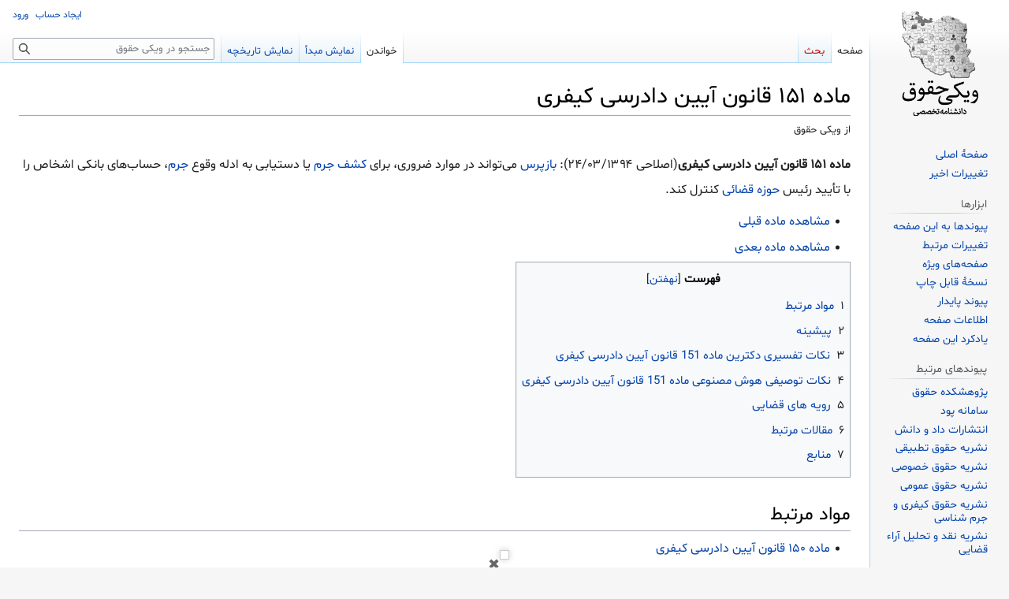

--- FILE ---
content_type: text/html; charset=UTF-8
request_url: https://wikihoghoogh.net/wiki/%D9%85%D8%A7%D8%AF%D9%87_%DB%B1%DB%B5%DB%B1_%D9%82%D8%A7%D9%86%D9%88%D9%86_%D8%A2%DB%8C%DB%8C%D9%86_%D8%AF%D8%A7%D8%AF%D8%B1%D8%B3%DB%8C_%DA%A9%DB%8C%D9%81%D8%B1%DB%8C
body_size: 20479
content:
<!DOCTYPE html>
<html class="client-nojs" lang="fa" dir="rtl">
<head>
<meta charset="UTF-8"/>
<title>ماده ۱۵۱ قانون آیین دادرسی کیفری - ویکی حقوق</title>
<script>document.documentElement.className="client-js";RLCONF={"wgBreakFrames":false,"wgSeparatorTransformTable":[".\t,","٫\t٬"],"wgDigitTransformTable":["0\t1\t2\t3\t4\t5\t6\t7\t8\t9\t%","۰\t۱\t۲\t۳\t۴\t۵\t۶\t۷\t۸\t۹\t٪"],"wgDefaultDateFormat":"dmy","wgMonthNames":["","ژانویه","فوریه","مارس","آوریل","مه","ژوئن","ژوئیه","اوت","سپتامبر","اکتبر","نوامبر","دسامبر"],"wgRequestId":"f2d63acf14aafb7ab8cf73f4","wgCSPNonce":false,"wgCanonicalNamespace":"","wgCanonicalSpecialPageName":false,"wgNamespaceNumber":0,"wgPageName":"ماده_۱۵۱_قانون_آیین_دادرسی_کیفری","wgTitle":"ماده ۱۵۱ قانون آیین دادرسی کیفری","wgCurRevisionId":487275,"wgRevisionId":487275,"wgArticleId":4943,"wgIsArticle":true,"wgIsRedirect":false,"wgAction":"view","wgUserName":null,"wgUserGroups":["*"],"wgCategories":["هوش مصنوعی مواد","مواد قانون آیین دادرسی کیفری",
"کشف جرم و تحقیقات مقدماتی","معاینه محل، تحقیق محلی، بازرسی و کارشناسی","بازپرس"],"wgPageContentLanguage":"fa","wgPageContentModel":"wikitext","wgRelevantPageName":"ماده_۱۵۱_قانون_آیین_دادرسی_کیفری","wgRelevantArticleId":4943,"wgIsProbablyEditable":false,"wgRelevantPageIsProbablyEditable":false,"wgRestrictionEdit":[],"wgRestrictionMove":[],"wgVisualEditor":{"pageLanguageCode":"fa","pageLanguageDir":"rtl","pageVariantFallbacks":"fa"},"wgMFDisplayWikibaseDescriptions":{"search":false,"nearby":false,"watchlist":false,"tagline":false},"wgVector2022PreviewPages":[],"wgMediaViewerOnClick":true,"wgMediaViewerEnabledByDefault":true,"wgEditSubmitButtonLabelPublish":false};RLSTATE={"site.styles":"ready","user.styles":"ready","user":"ready","user.options":"loading","ext.cite.styles":"ready","skins.vector.styles.legacy":"ready","jquery.makeCollapsible.styles":"ready",
"ext.visualEditor.desktopArticleTarget.noscript":"ready"};RLPAGEMODULES=["ext.cite.ux-enhancements","site","mediawiki.page.ready","jquery.makeCollapsible","mediawiki.toc","skins.vector.legacy.js","mmv.head","mmv.bootstrap.autostart","ext.visualEditor.desktopArticleTarget.init","ext.visualEditor.targetLoader","ext.gadget.Edittools","ext.gadget.EasyNewSection","ext.gadget.signit","ext.gadget.decodesummary","ext.gadget.Watchlist","ext.gadget.switcher","ext.gadget.ReferenceTooltips","ext.gadget.CommonsDirect","ext.gadget.refToolbar"];</script>
<script>(RLQ=window.RLQ||[]).push(function(){mw.loader.implement("user.options@12s5i",function($,jQuery,require,module){mw.user.tokens.set({"patrolToken":"+\\","watchToken":"+\\","csrfToken":"+\\"});});});</script>
<link rel="stylesheet" href="/w/load.php?lang=fa&amp;modules=ext.cite.styles%7Cext.visualEditor.desktopArticleTarget.noscript%7Cjquery.makeCollapsible.styles%7Cskins.vector.styles.legacy&amp;only=styles&amp;skin=vector"/>
<script async="" src="/w/load.php?lang=fa&amp;modules=startup&amp;only=scripts&amp;raw=1&amp;skin=vector"></script>
<meta name="ResourceLoaderDynamicStyles" content=""/>
<link rel="stylesheet" href="/w/load.php?lang=fa&amp;modules=site.styles&amp;only=styles&amp;skin=vector"/>
<meta name="generator" content="MediaWiki 1.39.3"/>
<meta name="format-detection" content="telephone=no"/>
<meta name="google-site-verification" content="96hR93oNPoPr8xXMQJFu1g6_Rs6ym5yZa1dVd_ugDtY"/>
<meta name="twitter:card" content="summary_large_image"/>
<meta name="viewport" content="width=1000"/>
<link rel="icon" href="/w/resources/assets/favicon.ico"/>
<link rel="search" type="application/opensearchdescription+xml" href="/w/opensearch_desc.php" title="ویکی حقوق (fa)"/>
<link rel="EditURI" type="application/rsd+xml" href="https://wikihoghoogh.net/w/api.php?action=rsd"/>
<link rel="license" href="https://www.illrc.ac.ir/"/>
<link rel="alternate" type="application/atom+xml" title="خوراک اتم برای ویکی حقوق" href="/w/index.php?title=%D9%88%DB%8C%DA%98%D9%87:%D8%AA%D8%BA%DB%8C%DB%8C%D8%B1%D8%A7%D8%AA_%D8%A7%D8%AE%DB%8C%D8%B1&amp;feed=atom"/>
<!-- Google tag (gtag.js) -->
<script async src="https://www.googletagmanager.com/gtag/js?id=G-1G2J826GYX"></script>
<script>
  window.dataLayer = window.dataLayer || [];
  function gtag(){dataLayer.push(arguments);}
  gtag('js', new Date());

  gtag('config', 'G-1G2J826GYX');
</script>
<meta property="og:title" content="ماده ۱۵۱ قانون آیین دادرسی کیفری"/>
<meta property="og:site_name" content="ویکی حقوق"/>
<meta property="og:url" content="https://wikihoghoogh.net/wiki/%D9%85%D8%A7%D8%AF%D9%87_%DB%B1%DB%B5%DB%B1_%D9%82%D8%A7%D9%86%D9%88%D9%86_%D8%A2%DB%8C%DB%8C%D9%86_%D8%AF%D8%A7%D8%AF%D8%B1%D8%B3%DB%8C_%DA%A9%DB%8C%D9%81%D8%B1%DB%8C"/>
<meta property="og:image" content="https://wikihoghoogh.net/w/resources/assets/wikihoghoogh.png"/>
<meta property="article:modified_time" content="2025-05-06T16:42:30Z"/>
<meta property="article:published_time" content="2025-05-06T16:42:30Z"/>
<script type="application/ld+json">{"@context":"http:\/\/schema.org","@type":"Article","name":"\u0645\u0627\u062f\u0647 \u06f1\u06f5\u06f1 \u0642\u0627\u0646\u0648\u0646 \u0622\u06cc\u06cc\u0646 \u062f\u0627\u062f\u0631\u0633\u06cc \u06a9\u06cc\u0641\u0631\u06cc - \u0648\u06cc\u06a9\u06cc \u062d\u0642\u0648\u0642","headline":"\u0645\u0627\u062f\u0647 \u06f1\u06f5\u06f1 \u0642\u0627\u0646\u0648\u0646 \u0622\u06cc\u06cc\u0646 \u062f\u0627\u062f\u0631\u0633\u06cc \u06a9\u06cc\u0641\u0631\u06cc - \u0648\u06cc\u06a9\u06cc \u062d\u0642\u0648\u0642","mainEntityOfPage":"<span class=\"mw-page-title-main\">\u0645\u0627\u062f\u0647 \u06f1\u06f5\u06f1 \u0642\u0627\u0646\u0648\u0646 \u0622\u06cc\u06cc\u0646 \u062f\u0627\u062f\u0631\u0633\u06cc \u06a9\u06cc\u0641\u0631\u06cc<\/span>","identifier":"https:\/\/wikihoghoogh.net\/wiki\/%D9%85%D8%A7%D8%AF%D9%87_%DB%B1%DB%B5%DB%B1_%D9%82%D8%A7%D9%86%D9%88%D9%86_%D8%A2%DB%8C%DB%8C%D9%86_%D8%AF%D8%A7%D8%AF%D8%B1%D8%B3%DB%8C_%DA%A9%DB%8C%D9%81%D8%B1%DB%8C","url":"https:\/\/wikihoghoogh.net\/wiki\/%D9%85%D8%A7%D8%AF%D9%87_%DB%B1%DB%B5%DB%B1_%D9%82%D8%A7%D9%86%D9%88%D9%86_%D8%A2%DB%8C%DB%8C%D9%86_%D8%AF%D8%A7%D8%AF%D8%B1%D8%B3%DB%8C_%DA%A9%DB%8C%D9%81%D8%B1%DB%8C","dateModified":"2025-05-06T16:42:30Z","datePublished":"2025-05-06T16:42:30Z","image":{"@type":"ImageObject","url":"https:\/\/wikihoghoogh.net\/w\/resources\/assets\/wikihoghoogh.png"},"author":{"@type":"Organization","name":"\u0648\u06cc\u06a9\u06cc \u062d\u0642\u0648\u0642","url":"https:\/\/wikihoghoogh.net","logo":{"@type":"ImageObject","url":"https:\/\/wikihoghoogh.net\/w\/resources\/assets\/wikihoghoogh.png","caption":"\u0648\u06cc\u06a9\u06cc \u062d\u0642\u0648\u0642"}},"publisher":{"@type":"Organization","name":"\u0648\u06cc\u06a9\u06cc \u062d\u0642\u0648\u0642","url":"https:\/\/wikihoghoogh.net","logo":{"@type":"ImageObject","url":"https:\/\/wikihoghoogh.net\/w\/resources\/assets\/wikihoghoogh.png","caption":"\u0648\u06cc\u06a9\u06cc \u062d\u0642\u0648\u0642"}},"potentialAction":{"@type":"SearchAction","target":"https:\/\/wikihoghoogh.net\/w\/index.php?title=%D9%88%DB%8C%DA%98%D9%87:Search&search={search_term}","query-input":"required name=search_term"}}</script>
</head>
<body class="mediawiki rtl sitedir-rtl mw-hide-empty-elt ns-0 ns-subject page-ماده_۱۵۱_قانون_آیین_دادرسی_کیفری rootpage-ماده_۱۵۱_قانون_آیین_دادرسی_کیفری skin-vector action-view skin-vector-legacy vector-feature-language-in-header-enabled vector-feature-language-in-main-page-header-disabled vector-feature-language-alert-in-sidebar-disabled vector-feature-sticky-header-disabled vector-feature-sticky-header-edit-disabled vector-feature-table-of-contents-disabled vector-feature-visual-enhancement-next-disabled"><div id="mw-page-base" class="noprint"></div>
<div id="mw-head-base" class="noprint"></div>
<div id="content" class="mw-body" role="main">
	<a id="top"></a>
	<div id="siteNotice"></div>
	<div class="mw-indicators">
	</div>
	<h1 id="firstHeading" class="firstHeading mw-first-heading"><span class="mw-page-title-main">ماده ۱۵۱ قانون آیین دادرسی کیفری</span></h1>
	<div id="bodyContent" class="vector-body">
		<div id="siteSub" class="noprint">از ویکی حقوق</div>
		<div id="contentSub"></div>
		<div id="contentSub2"></div>
		
		<div id="jump-to-nav"></div>
		<a class="mw-jump-link" href="#mw-head">پرش به ناوبری</a>
		<a class="mw-jump-link" href="#searchInput">پرش به جستجو</a>
		<div id="mw-content-text" class="mw-body-content mw-content-rtl" lang="fa" dir="rtl"><div class="mw-parser-output"><p><b>ماده ۱۵۱ قانون آیین دادرسی کیفری</b>(اصلاحی ۲۴/۰۳/۱۳۹۴): <a href="/wiki/%D8%A8%D8%A7%D8%B2%D9%BE%D8%B1%D8%B3" title="بازپرس">بازپرس</a> می‌تواند در موارد ضروری، برای <a href="/wiki/%DA%A9%D8%B4%D9%81_%D8%AC%D8%B1%D9%85" title="کشف جرم">کشف جرم</a> یا دستیابی به ادله وقوع <a href="/wiki/%D8%AC%D8%B1%D9%85" title="جرم">جرم</a>، حساب‌های بانکی اشخاص را با تأیید رئیس <a href="/wiki/%D8%AD%D9%88%D8%B2%D9%87_%D9%82%D8%B6%D8%A7%DB%8C%DB%8C" title="حوزه قضایی">حوزه قضائی</a> کنترل کند.
</p>
<ul><li><span style="color:olive"><a href="/wiki/%D9%85%D8%A7%D8%AF%D9%87_%DB%B1%DB%B5%DB%B0_%D9%82%D8%A7%D9%86%D9%88%D9%86_%D8%A2%DB%8C%DB%8C%D9%86_%D8%AF%D8%A7%D8%AF%D8%B1%D8%B3%DB%8C_%DA%A9%DB%8C%D9%81%D8%B1%DB%8C" title="ماده ۱۵۰ قانون آیین دادرسی کیفری">مشاهده ماده قبلی</a></span></li>
<li><span style="color:olive"><a href="/wiki/%D9%85%D8%A7%D8%AF%D9%87_%DB%B1%DB%B5%DB%B2_%D9%82%D8%A7%D9%86%D9%88%D9%86_%D8%A2%DB%8C%DB%8C%D9%86_%D8%AF%D8%A7%D8%AF%D8%B1%D8%B3%DB%8C_%DA%A9%DB%8C%D9%81%D8%B1%DB%8C" title="ماده ۱۵۲ قانون آیین دادرسی کیفری">مشاهده ماده بعدی</a></span></li></ul>
<div id="toc" class="toc" role="navigation" aria-labelledby="mw-toc-heading"><input type="checkbox" role="button" id="toctogglecheckbox" class="toctogglecheckbox" style="display:none" /><div class="toctitle" lang="fa" dir="rtl"><h2 id="mw-toc-heading">فهرست</h2><span class="toctogglespan"><label class="toctogglelabel" for="toctogglecheckbox"></label></span></div>
<ul>
<li class="toclevel-1 tocsection-1"><a href="#مواد_مرتبط"><span class="tocnumber">۱</span> <span class="toctext">مواد مرتبط</span></a></li>
<li class="toclevel-1 tocsection-2"><a href="#پیشینه"><span class="tocnumber">۲</span> <span class="toctext">پیشینه</span></a></li>
<li class="toclevel-1 tocsection-3"><a href="#نکات_تفسیری_دکترین_ماده_151_قانون_آیین_دادرسی_کیفری"><span class="tocnumber">۳</span> <span class="toctext">نکات تفسیری دکترین ماده 151 قانون آیین دادرسی کیفری</span></a></li>
<li class="toclevel-1 tocsection-4"><a href="#نکات_توصیفی_هوش_مصنوعی_ماده_151_قانون_آیین_دادرسی_کیفری"><span class="tocnumber">۴</span> <span class="toctext">نکات توصیفی هوش مصنوعی ماده 151 قانون آیین دادرسی کیفری</span></a></li>
<li class="toclevel-1 tocsection-5"><a href="#رویه_های_قضایی"><span class="tocnumber">۵</span> <span class="toctext">رویه های قضایی</span></a></li>
<li class="toclevel-1 tocsection-6"><a href="#مقالات_مرتبط"><span class="tocnumber">۶</span> <span class="toctext">مقالات مرتبط</span></a></li>
<li class="toclevel-1 tocsection-7"><a href="#منابع"><span class="tocnumber">۷</span> <span class="toctext">منابع</span></a></li>
</ul>
</div>

<h2><span id=".D9.85.D9.88.D8.A7.D8.AF_.D9.85.D8.B1.D8.AA.D8.A8.D8.B7"></span><span class="mw-headline" id="مواد_مرتبط">مواد مرتبط</span></h2>
<ul><li><a href="/wiki/%D9%85%D8%A7%D8%AF%D9%87_%DB%B1%DB%B5%DB%B0_%D9%82%D8%A7%D9%86%D9%88%D9%86_%D8%A2%DB%8C%DB%8C%D9%86_%D8%AF%D8%A7%D8%AF%D8%B1%D8%B3%DB%8C_%DA%A9%DB%8C%D9%81%D8%B1%DB%8C" title="ماده ۱۵۰ قانون آیین دادرسی کیفری">ماده ۱۵۰ قانون آیین دادرسی کیفری</a></li>
<li><a href="/wiki/%D9%85%D8%A7%D8%AF%D9%87_%DB%B1%DB%B5%DB%B2_%D9%82%D8%A7%D9%86%D9%88%D9%86_%D8%A2%DB%8C%DB%8C%D9%86_%D8%AF%D8%A7%D8%AF%D8%B1%D8%B3%DB%8C_%DA%A9%DB%8C%D9%81%D8%B1%DB%8C" title="ماده ۱۵۲ قانون آیین دادرسی کیفری">ماده ۱۵۲ قانون آیین دادرسی کیفری</a></li></ul>
<h2><span id=".D9.BE.DB.8C.D8.B4.DB.8C.D9.86.D9.87"></span><span class="mw-headline" id="پیشینه">پیشینه</span></h2>
<p>این ماده از ابداعات و تأسیسات جدید قانونگذار بوده و در قانون قبلی بیان نشده بود.<sup id="cite_ref-1" class="reference"><a href="#cite_note-1">&#91;۱&#93;</a></sup>
</p>
<h2><span id=".D9.86.DA.A9.D8.A7.D8.AA_.D8.AA.D9.81.D8.B3.DB.8C.D8.B1.DB.8C_.D8.AF.DA.A9.D8.AA.D8.B1.DB.8C.D9.86_.D9.85.D8.A7.D8.AF.D9.87_151_.D9.82.D8.A7.D9.86.D9.88.D9.86_.D8.A2.DB.8C.DB.8C.D9.86_.D8.AF.D8.A7.D8.AF.D8.B1.D8.B3.DB.8C_.DA.A9.DB.8C.D9.81.D8.B1.DB.8C"></span><span class="mw-headline" id="نکات_تفسیری_دکترین_ماده_151_قانون_آیین_دادرسی_کیفری">نکات تفسیری دکترین ماده 151 قانون آیین دادرسی کیفری</span></h2>
<p>عده ای از نویسندگان، مجوز کنترل حساب‌های بانکی افراد را با وجود <a href="/wiki/%D8%A7%D8%B7%D9%84%D8%A7%D9%82" title="اطلاق">اطلاق</a> ماده فوق، محدود به حساب‌های بانکی <a href="/wiki/%D9%85%D8%AA%D9%87%D9%85" title="متهم">متهمین</a> یا مظنونین نموده‌اند.<sup id="cite_ref-2" class="reference"><a href="#cite_note-2">&#91;۲&#93;</a></sup>
</p>
<h2><span id=".D9.86.DA.A9.D8.A7.D8.AA_.D8.AA.D9.88.D8.B5.DB.8C.D9.81.DB.8C_.D9.87.D9.88.D8.B4_.D9.85.D8.B5.D9.86.D9.88.D8.B9.DB.8C_.D9.85.D8.A7.D8.AF.D9.87_151_.D9.82.D8.A7.D9.86.D9.88.D9.86_.D8.A2.DB.8C.DB.8C.D9.86_.D8.AF.D8.A7.D8.AF.D8.B1.D8.B3.DB.8C_.DA.A9.DB.8C.D9.81.D8.B1.DB.8C"></span><span class="mw-headline" id="نکات_توصیفی_هوش_مصنوعی_ماده_151_قانون_آیین_دادرسی_کیفری">نکات توصیفی هوش مصنوعی ماده 151 قانون آیین دادرسی کیفری</span></h2>
<style data-mw-deduplicate="TemplateStyles:r287380">.mw-parser-output .ambox{border:1px solid #a2a9b1;border-right:10px solid #36c;background-color:#fbfbfb;box-sizing:border-box}.mw-parser-output .ambox+link+.ambox,.mw-parser-output .ambox+link+style+.ambox,.mw-parser-output .ambox+link+link+.ambox,.mw-parser-output .ambox+.mw-empty-elt+link+.ambox,.mw-parser-output .ambox+.mw-empty-elt+link+style+.ambox,.mw-parser-output .ambox+.mw-empty-elt+link+link+.ambox{margin-top:-1px}html body.mediawiki .mw-parser-output .ambox.mbox-small-left{margin:4px 0 4px 1em;overflow:hidden;width:238px;border-collapse:collapse;font-size:88%;line-height:1.25em}.mw-parser-output .ambox-speedy{border-right:10px solid #b32424;background-color:#fee7e6}.mw-parser-output .ambox-delete{border-right:10px solid #b32424}.mw-parser-output .ambox-content{border-right:10px solid #f28500}.mw-parser-output .ambox-style{border-right:10px solid #fc3}.mw-parser-output .ambox-move{border-right:10px solid #9932cc}.mw-parser-output .ambox-protection{border-right:10px solid #a2a9b1}.mw-parser-output .ambox .mbox-text{border:none;padding:0.25em 0.5em;width:100%}.mw-parser-output .ambox .mbox-image{border:none;padding:2px 0.5em 2px 0;text-align:center}.mw-parser-output .ambox .mbox-imageright{border:none;padding:2px 0 2px 0.5em;text-align:center}.mw-parser-output .ambox .mbox-empty-cell{border:none;padding:0;width:1px}.mw-parser-output .ambox .mbox-image-div{width:52px}html.client-js body.skin-minerva .mw-parser-output .mbox-text-span{margin-right:23px!important}@media(min-width:720px){.mw-parser-output .ambox{margin:0 10%}}</style><table class="box-هوش_مصنوعی_(رای) plainlinks metadata ambox ambox-notice" role="presentation"><tbody><tr><td class="mbox-image"><div class="mbox-image-div"><div class="floatleft"><a href="/wiki/%D9%BE%D8%B1%D9%88%D9%86%D8%AF%D9%87:Warning_sign.webp" class="image"><img alt="Warning sign.webp" src="/w/images/thumb/3/3b/Warning_sign.webp/37px-Warning_sign.webp.png" decoding="async" width="37" height="35" srcset="/w/images/thumb/3/3b/Warning_sign.webp/56px-Warning_sign.webp.png 1.5x, /w/images/thumb/3/3b/Warning_sign.webp/74px-Warning_sign.webp.png 2x" data-file-width="1050" data-file-height="980" /></a></div></div></td><td class="mbox-text"><div class="mbox-text-span">محتوای مندرج در این قسمت توسط هوش مصنوعی تولید شده است.</div></td></tr></tbody></table>
<ol><li>بازپرس در مواقع ضروری می‌تواند حساب‌های بانکی اشخاص را کنترل کند.</li>
<li>کنترل حساب‌های بانکی به‌منظور کشف جرم یا دستیابی به ادله وقوع جرم انجام می‌شود.</li>
<li>تأیید رئیس حوزه قضائی برای کنترل حساب‌های بانکی الزامی است.</li>
<li>کنترل حساب‌های بانکی باید مطابق با مقررات و با رعایت حقوق افراد انجام شود.</li>
<li class="mw-empty-elt"></li></ol>
<h2><span id=".D8.B1.D9.88.DB.8C.D9.87_.D9.87.D8.A7.DB.8C_.D9.82.D8.B6.D8.A7.DB.8C.DB.8C"></span><span class="mw-headline" id="رویه_های_قضایی">رویه های قضایی</span></h2>
<ul><li><a href="/wiki/%D9%86%D8%B8%D8%B1%DB%8C%D9%87_%D8%B4%D9%85%D8%A7%D8%B1%D9%87_7/97/2809_%D9%85%D9%88%D8%B1%D8%AE_1397/10/30_%D8%A7%D8%AF%D8%A7%D8%B1%D9%87_%DA%A9%D9%84_%D8%AD%D9%82%D9%88%D9%82%DB%8C_%D9%82%D9%88%D9%87_%D9%82%D8%B6%D8%A7%DB%8C%DB%8C%D9%87" title="نظریه شماره 7/97/2809 مورخ 1397/10/30 اداره کل حقوقی قوه قضاییه">نظریه شماره 7/97/2809 مورخ 1397/10/30 اداره کل حقوقی قوه قضاییه</a></li>
<li><a href="/wiki/%D9%86%D8%B8%D8%B1%DB%8C%D9%87_%D8%B4%D9%85%D8%A7%D8%B1%D9%87_7/1402/588_%D9%85%D9%88%D8%B1%D8%AE_1402/10/03_%D8%A7%D8%AF%D8%A7%D8%B1%D9%87_%DA%A9%D9%84_%D8%AD%D9%82%D9%88%D9%82%DB%8C_%D9%82%D9%88%D9%87_%D9%82%D8%B6%D8%A7%DB%8C%DB%8C%D9%87" title="نظریه شماره 7/1402/588 مورخ 1402/10/03 اداره کل حقوقی قوه قضاییه">نظریه شماره 7/1402/588 مورخ 1402/10/03 اداره کل حقوقی قوه قضاییه</a></li>
<li><a href="/wiki/%D9%86%D8%B8%D8%B1%DB%8C%D9%87_%D8%B4%D9%85%D8%A7%D8%B1%D9%87_1864/96/7_%D9%85%D9%88%D8%B1%D8%AE_1396/08/14_%D8%A7%D8%AF%D8%A7%D8%B1%D9%87_%DA%A9%D9%84_%D8%AD%D9%82%D9%88%D9%82%DB%8C_%D9%82%D9%88%D9%87_%D9%82%D8%B6%D8%A7%DB%8C%DB%8C%D9%87" title="نظریه شماره 1864/96/7 مورخ 1396/08/14 اداره کل حقوقی قوه قضاییه">نظریه شماره 1864/96/7 مورخ 1396/08/14 اداره کل حقوقی قوه قضاییه</a></li></ul>
<ul><li>بر اساس <a href="/wiki/%D9%86%D8%B8%D8%B1%DB%8C%D9%87_%D9%85%D8%B4%D9%88%D8%B1%D8%AA%DB%8C" title="نظریه مشورتی">نظریه</a> شماره ۷/۹۳/۱۰۳۳_۹۳/۵/۱ <a href="/wiki/%D8%A7%D8%AF%D8%A7%D8%B1%D9%87_%DA%A9%D9%84_%D8%AD%D9%82%D9%88%D9%82%DB%8C_%D9%82%D9%88%D9%87_%D9%82%D8%B6%D8%A7%DB%8C%DB%8C%D9%87" class="mw-redirect" title="اداره کل حقوقی قوه قضاییه">اداره کل حقوقی قوه قضاییه</a>، مقصود از لفظ «اشخاص» در ماده فوق، کلیه <a href="/wiki/%D8%B4%D8%AE%D8%B5_%D8%AD%D9%82%DB%8C%D9%82%DB%8C" title="شخص حقیقی">اشخاص حقیقی</a> و <a href="/wiki/%D8%B4%D8%AE%D8%B5_%D8%AD%D9%82%D9%88%D9%82%DB%8C" title="شخص حقوقی">حقوقی</a> می‌باشد که به هر نحوی در پرونده تحت عناوینی نظیر متهم، <a href="/wiki/%D8%B4%D9%87%D8%A7%D8%AF%D8%AA" title="شهادت">شاهد</a>، <a href="/wiki/%D9%85%D8%B7%D9%84%D8%B9" title="مطلع">مطلع</a> و … <a href="/wiki/%D8%B0%DB%8C%D9%86%D9%81%D8%B9" class="mw-redirect" title="ذینفع">ذینفع</a> یا دارای سمت بوده و بنابر تشخیص بازپرس کنترل حساب‌های بانکی این افراد در کشف جرم یا دستیابی به ادله آن مؤثر است.<sup id="cite_ref-3" class="reference"><a href="#cite_note-3">&#91;۳&#93;</a></sup></li>
<li><a href="/wiki/%D9%86%D8%B8%D8%B1%DB%8C%D9%87_%D8%B4%D9%85%D8%A7%D8%B1%D9%87_7/99/1777_%D9%85%D9%88%D8%B1%D8%AE_1399/12/27_%D8%A7%D8%AF%D8%A7%D8%B1%D9%87_%DA%A9%D9%84_%D8%AD%D9%82%D9%88%D9%82%DB%8C_%D9%82%D9%88%D9%87_%D9%82%D8%B6%D8%A7%DB%8C%DB%8C%D9%87_%D8%AF%D8%B1%D8%A8%D8%A7%D8%B1%D9%87_%D8%AA%D9%88%D9%82%DB%8C%D9%81_%D8%AD%D8%B3%D8%A7%D8%A8_%D9%85%D8%AA%D9%87%D9%85_%D8%A8%D8%AF%D9%88%D9%86_%D8%AA%D8%A7%D9%85%DB%8C%D9%86_%D8%AE%D9%88%D8%A7%D8%B3%D8%AA%D9%87_%D8%8C_%D8%AD%D9%82_%D8%AA%D9%82%D8%AF%D9%85_%D8%AF%D8%B1_%D9%81%D8%B1%D8%B6_%D8%B4%DA%A9%D8%A7%D8%AA_%D9%85%D8%AA%D8%B9%D8%AF%D8%AF_%D9%88_%D8%AA%D9%88%D9%82%DB%8C%D9%81_%D8%AD%D8%B3%D8%A7%D8%A8_%D9%85%D8%AA%D9%87%D9%85" title="نظریه شماره 7/99/1777 مورخ 1399/12/27 اداره کل حقوقی قوه قضاییه درباره توقیف حساب متهم بدون تامین خواسته ، حق تقدم در فرض شکات متعدد و توقیف حساب متهم">نظریه شماره 7/99/1777 مورخ 1399/12/27 اداره کل حقوقی قوه قضاییه درباره توقیف حساب متهم بدون تامین خواسته ، حق تقدم در فرض شکات متعدد و توقیف حساب متهم</a></li>
<li><a href="/wiki/%D9%86%D8%B8%D8%B1%DB%8C%D9%87_%D8%B4%D9%85%D8%A7%D8%B1%D9%87_7/1400/298_%D9%85%D9%88%D8%B1%D8%AE_1400/04/05_%D8%A7%D8%AF%D8%A7%D8%B1%D9%87_%DA%A9%D9%84_%D8%AD%D9%82%D9%88%D9%82%DB%8C_%D9%82%D9%88%D9%87_%D9%82%D8%B6%D8%A7%DB%8C%DB%8C%D9%87_%D8%AF%D8%B1%D8%A8%D8%A7%D8%B1%D9%87_%D8%AA%D9%81%D9%88%DB%8C%D8%B6_%D8%A7%D8%B0%D9%86_%D8%A8%D8%B1_%DA%A9%D9%86%D8%AA%D8%B1%D9%84_%D8%AD%D8%B3%D8%A7%D8%A8_%D9%87%D8%A7%DB%8C_%D8%A8%D8%A7%D9%86%DA%A9%DB%8C_%D8%AA%D9%88%D8%B3%D8%B7_%D8%B1%DB%8C%DB%8C%D8%B3_%D8%AD%D9%88%D8%B2%D9%87_%D9%82%D8%B6%D8%A7%DB%8C%DB%8C" title="نظریه شماره 7/1400/298 مورخ 1400/04/05 اداره کل حقوقی قوه قضاییه درباره تفویض اذن بر کنترل حساب های بانکی توسط رییس حوزه قضایی">نظریه شماره 7/1400/298 مورخ 1400/04/05 اداره کل حقوقی قوه قضاییه درباره تفویض اذن بر کنترل حساب های بانکی توسط رییس حوزه قضایی</a></li>
<li><a href="/wiki/%D9%86%D8%B8%D8%B1%DB%8C%D9%87_%D8%B4%D9%85%D8%A7%D8%B1%D9%87_7/1401/1234_%D9%85%D9%88%D8%B1%D8%AE_1401/11/24_%D8%A7%D8%AF%D8%A7%D8%B1%D9%87_%DA%A9%D9%84_%D8%AD%D9%82%D9%88%D9%82%DB%8C_%D9%82%D9%88%D9%87_%D9%82%D8%B6%D8%A7%DB%8C%DB%8C%D9%87_%D8%AF%D8%B1_%D9%85%D9%88%D8%B1%D8%AF_%D8%AF%D8%A7%DB%8C%D8%B1%D9%87_%D8%B4%D9%85%D9%88%D9%84_%D9%88_%D9%86%D8%AD%D9%88%D9%87_%DA%A9%D9%86%D8%AA%D8%B1%D9%84_%D8%AD%D8%B3%D8%A7%D8%A8_%D9%87%D8%A7%DB%8C_%D8%A8%D8%A7%D9%86%DA%A9%DB%8C_%D8%A7%D9%81%D8%B1%D8%A7%D8%AF" title="نظریه شماره 7/1401/1234 مورخ 1401/11/24 اداره کل حقوقی قوه قضاییه در مورد دایره شمول و نحوه کنترل حساب های بانکی افراد">نظریه شماره 7/1401/1234 مورخ 1401/11/24 اداره کل حقوقی قوه قضاییه در مورد دایره شمول و نحوه کنترل حساب های بانکی افراد</a></li>
<li><a href="/wiki/%D9%86%D8%B8%D8%B1%DB%8C%D9%87_%D8%B4%D9%85%D8%A7%D8%B1%D9%87_7/98/1912_%D9%85%D9%88%D8%B1%D8%AE_1399/05/07_%D8%A7%D8%AF%D8%A7%D8%B1%D9%87_%DA%A9%D9%84_%D8%AD%D9%82%D9%88%D9%82%DB%8C_%D9%82%D9%88%D9%87_%D9%82%D8%B6%D8%A7%DB%8C%DB%8C%D9%87_%D8%AF%D8%B1%D8%A8%D8%A7%D8%B1%D9%87_%D9%85%D8%AF%D8%A7%D8%AE%D9%84%D9%87_%D9%85%D8%A3%D9%85%D9%88%D8%B1%DB%8C%D9%86_%D9%82%D8%B6%D8%A7%DB%8C%DB%8C_%DB%8C%D8%A7_%D8%BA%DB%8C%D8%B1_%D9%82%D8%B6%D8%A7%DB%8C%DB%8C_%D8%AF%D8%B1_%D8%AC%D8%B1%D9%85_%D9%BE%D9%88%D9%84%D8%B4%D9%88%DB%8C%DB%8C" title="نظریه شماره 7/98/1912 مورخ 1399/05/07 اداره کل حقوقی قوه قضاییه درباره مداخله مأمورین قضایی یا غیر قضایی در جرم پولشویی">نظریه شماره 7/98/1912 مورخ 1399/05/07 اداره کل حقوقی قوه قضاییه درباره مداخله مأمورین قضایی یا غیر قضایی در جرم پولشویی</a></li></ul>
<h2><span id=".D9.85.D9.82.D8.A7.D9.84.D8.A7.D8.AA_.D9.85.D8.B1.D8.AA.D8.A8.D8.B7"></span><span class="mw-headline" id="مقالات_مرتبط">مقالات مرتبط</span></h2>
<ul><li><a href="/wiki/%D8%B1%D8%B3%DB%8C%D8%AF%DA%AF%DB%8C_%D8%A8%D9%87_%D8%A7%D8%AA%D9%87%D8%A7%D9%85_%D8%A7%D8%B2_%D8%B7%D8%B1%DB%8C%D9%82_%D9%88%DB%8C%D8%AF%D8%A6%D9%88%DA%A9%D9%86%D9%81%D8%B1%D8%A7%D9%86%D8%B3" title="رسیدگی به اتهام از طریق ویدئوکنفرانس">رسیدگی به اتهام از طریق ویدئوکنفرانس</a></li>
<li><a href="/wiki/%DA%86%D8%A7%D9%84%D8%B4%E2%80%8C%D9%87%D8%A7%DB%8C_%D8%AA%D8%B4%D8%B1%DB%8C%D9%81%D8%A7%D8%AA_%D8%B1%D8%B3%DB%8C%D8%AF%DA%AF%DB%8C_%D8%AF%D8%B1%D9%85%D8%B1%D8%AD%D9%84%D9%87_%D8%AA%D8%AD%DB%8C%D9%82%D8%A7%D8%AA_%D9%85%D9%82%D8%AF%D9%85%D8%A7%D8%AA%DB%8C_%D8%AF%D8%B1_%D8%A7%D8%B1%D8%AA%DA%A9%D8%A7%D8%A8_%D8%B4%D8%A8%DA%A9%D9%87_%D8%A7%DB%8C_%D8%A7%D8%B1%D8%AA%D8%B4%D8%A7%D8%A1_%D9%88_%D8%A7%D8%AE%D8%AA%D9%84%D8%A7%D8%B3_%D9%88_%DA%A9%D9%84%D8%A7%D9%87%D8%A8%D8%B1%D8%AF%D8%A7%D8%B1%DB%8C_%D9%88_%D8%B4%D8%B1%DA%A9%D8%AA_%D9%87%D8%A7%DB%8C_%D9%87%D8%B1%D9%85%DB%8C" title="چالش‌های تشریفات رسیدگی درمرحله تحیقات مقدماتی در ارتکاب شبکه ای ارتشاء و اختلاس و کلاهبرداری و شرکت های هرمی">چالش‌های تشریفات رسیدگی درمرحله تحیقات مقدماتی در ارتکاب شبکه ای ارتشاء و اختلاس و کلاهبرداری و شرکت های هرمی</a></li>
<li><i><b><a href="/wiki/%D8%B9%D8%AF%D9%85_%D8%A7%D9%86%D8%B3%D8%AC%D8%A7%D9%85_%D8%A2%DB%8C%DB%8C%D9%86_%D8%AF%D8%A7%D8%AF%D8%B1%D8%B3%DB%8C_%DA%A9%DB%8C%D9%81%D8%B1%DB%8C%D9%90_%D8%A7%DB%8C%D8%B1%D8%A7%D9%86_(%D9%85%D8%A8%D8%A7%D9%86%DB%8C_%D9%88_%D8%AC%D9%84%D9%88%D9%87%E2%80%8C%D9%87%D8%A7)" title="عدم انسجام آیین دادرسی کیفریِ ایران (مبانی و جلوه‌ها)">عدم انسجام آیین دادرسی کیفریِ ایران (مبانی و جلوه‌ها)</a></b></i></li></ul>
<h2><span id=".D9.85.D9.86.D8.A7.D8.A8.D8.B9"></span><span class="mw-headline" id="منابع">منابع</span></h2>
<div class="reflist references-small" style="">
<div class="mw-references-wrap"><ol class="references">
<li id="cite_note-1"><span class="mw-cite-backlink"><a href="#cite_ref-1">↑</a></span> <span class="reference-text"><span class="citation book" id="CITEREFسلیمیبخشی_زاده_اهری1393">صادق سلیمی&#32;و&#32;امین بخشی زاده اهری.&#32;<i>تحلیل ماده به ماده قانون آیین دادرسی کیفری 1392 در مقایسه با قوانین سابق</i>.&#32;چاپ 1.&#32;جنگل،&#32;1393.</span><span class="Z3988" title="ctx_ver=Z39.88-2004&amp;rft_val_fmt=info%3Aofi%2Ffmt%3Akev%3Amtx%3Abook&amp;rft.genre=book&amp;rft.btitle=%D8%AA%D8%AD%D9%84%DB%8C%D9%84+%D9%85%D8%A7%D8%AF%D9%87+%D8%A8%D9%87+%D9%85%D8%A7%D8%AF%D9%87+%D9%82%D8%A7%D9%86%D9%88%D9%86+%D8%A2%DB%8C%DB%8C%D9%86+%D8%AF%D8%A7%D8%AF%D8%B1%D8%B3%DB%8C+%DA%A9%DB%8C%D9%81%D8%B1%DB%8C+1392+%D8%AF%D8%B1+%D9%85%D9%82%D8%A7%DB%8C%D8%B3%D9%87+%D8%A8%D8%A7+%D9%82%D9%88%D8%A7%D9%86%DB%8C%D9%86+%D8%B3%D8%A7%D8%A8%D9%82&amp;rft.aulast=%D8%B3%D9%84%DB%8C%D9%85%DB%8C&amp;rft.aufirst=%D8%B5%D8%A7%D8%AF%D9%82&amp;rft.au=%D8%B3%D9%84%DB%8C%D9%85%DB%8C%D8%8C+%26%2332%3B%D8%B5%D8%A7%D8%AF%D9%82&amp;rft.au=%D8%A8%D8%AE%D8%B4%DB%8C+%D8%B2%D8%A7%D8%AF%D9%87+%D8%A7%D9%87%D8%B1%DB%8C%D8%8C+%26%2332%3B%D8%A7%D9%85%DB%8C%D9%86&amp;rft.date=1393&amp;rft.pub=%D8%AC%D9%86%DA%AF%D9%84&amp;rfr_id=info:sid/fa.wikipedia.org:%D9%85%D8%A7%D8%AF%D9%87_%DB%B1%DB%B5%DB%B1_%D9%82%D8%A7%D9%86%D9%88%D9%86_%D8%A2%DB%8C%DB%8C%D9%86_%D8%AF%D8%A7%D8%AF%D8%B1%D8%B3%DB%8C_%DA%A9%DB%8C%D9%81%D8%B1%DB%8C"><span style="display: none;">&#160;</span></span>
&#32;,<a href="/w/index.php?title=%D8%B4%D9%85%D8%A7%D8%B1%D9%87_%D9%81%DB%8C%D8%B4_%D8%AF%D8%B1_%D9%BE%DA%98%D9%88%D9%87%D8%B4%DA%A9%D8%AF%D9%87_%D8%AD%D9%82%D9%88%D9%82_%D9%88_%D9%82%D8%A7%D9%86%D9%88%D9%86_%D8%A7%DB%8C%D8%B1%D8%A7%D9%86&amp;action=edit&amp;redlink=1" class="new" title="شماره فیش در پژوهشکده حقوق و قانون ایران (صفحه وجود ندارد)">شماره فیش در پژوهشکده حقوق و قانون ایران</a>: 6277304</span>
</li>
<li id="cite_note-2"><span class="mw-cite-backlink"><a href="#cite_ref-2">↑</a></span> <span class="reference-text"><span class="citation book" id="CITEREFخالقی1393">علی خالقی.&#32;<i>نکته‌ها در قانون آیین دادرسی کیفری</i>.&#32;چاپ 1.&#32;موسسه مطالعات و پژوهش‌های حقوقی شهر دانش،&#32;1393.</span><span class="Z3988" title="ctx_ver=Z39.88-2004&amp;rft_val_fmt=info%3Aofi%2Ffmt%3Akev%3Amtx%3Abook&amp;rft.genre=book&amp;rft.btitle=%D9%86%DA%A9%D8%AA%D9%87%E2%80%8C%D9%87%D8%A7+%D8%AF%D8%B1+%D9%82%D8%A7%D9%86%D9%88%D9%86+%D8%A2%DB%8C%DB%8C%D9%86+%D8%AF%D8%A7%D8%AF%D8%B1%D8%B3%DB%8C+%DA%A9%DB%8C%D9%81%D8%B1%DB%8C&amp;rft.aulast=%D8%AE%D8%A7%D9%84%D9%82%DB%8C&amp;rft.aufirst=%D8%B9%D9%84%DB%8C&amp;rft.au=%D8%AE%D8%A7%D9%84%D9%82%DB%8C%D8%8C+%26%2332%3B%D8%B9%D9%84%DB%8C&amp;rft.date=1393&amp;rft.pub=%D9%85%D9%88%D8%B3%D8%B3%D9%87+%D9%85%D8%B7%D8%A7%D9%84%D8%B9%D8%A7%D8%AA+%D9%88+%D9%BE%DA%98%D9%88%D9%87%D8%B4%E2%80%8C%D9%87%D8%A7%DB%8C+%D8%AD%D9%82%D9%88%D9%82%DB%8C+%D8%B4%D9%87%D8%B1+%D8%AF%D8%A7%D9%86%D8%B4&amp;rfr_id=info:sid/fa.wikipedia.org:%D9%85%D8%A7%D8%AF%D9%87_%DB%B1%DB%B5%DB%B1_%D9%82%D8%A7%D9%86%D9%88%D9%86_%D8%A2%DB%8C%DB%8C%D9%86_%D8%AF%D8%A7%D8%AF%D8%B1%D8%B3%DB%8C_%DA%A9%DB%8C%D9%81%D8%B1%DB%8C"><span style="display: none;">&#160;</span></span>
&#32;,<a href="/w/index.php?title=%D8%B4%D9%85%D8%A7%D8%B1%D9%87_%D9%81%DB%8C%D8%B4_%D8%AF%D8%B1_%D9%BE%DA%98%D9%88%D9%87%D8%B4%DA%A9%D8%AF%D9%87_%D8%AD%D9%82%D9%88%D9%82_%D9%88_%D9%82%D8%A7%D9%86%D9%88%D9%86_%D8%A7%DB%8C%D8%B1%D8%A7%D9%86&amp;action=edit&amp;redlink=1" class="new" title="شماره فیش در پژوهشکده حقوق و قانون ایران (صفحه وجود ندارد)">شماره فیش در پژوهشکده حقوق و قانون ایران</a>: 4681072</span>
</li>
<li id="cite_note-3"><span class="mw-cite-backlink"><a href="#cite_ref-3">↑</a></span> <span class="reference-text"><span class="citation book" id="CITEREFحسن‌زاده1397">نصرت حسن‌زاده.&#32;<i>محشای قانون آیین دادرسی کیفری کاربردی مصوب 1392</i>.&#32;چاپ 1.&#32;جنگل،&#32;1397.</span><span class="Z3988" title="ctx_ver=Z39.88-2004&amp;rft_val_fmt=info%3Aofi%2Ffmt%3Akev%3Amtx%3Abook&amp;rft.genre=book&amp;rft.btitle=%D9%85%D8%AD%D8%B4%D8%A7%DB%8C+%D9%82%D8%A7%D9%86%D9%88%D9%86+%D8%A2%DB%8C%DB%8C%D9%86+%D8%AF%D8%A7%D8%AF%D8%B1%D8%B3%DB%8C+%DA%A9%DB%8C%D9%81%D8%B1%DB%8C+%DA%A9%D8%A7%D8%B1%D8%A8%D8%B1%D8%AF%DB%8C+%D9%85%D8%B5%D9%88%D8%A8+1392&amp;rft.aulast=%D8%AD%D8%B3%D9%86%E2%80%8C%D8%B2%D8%A7%D8%AF%D9%87&amp;rft.aufirst=%D9%86%D8%B5%D8%B1%D8%AA&amp;rft.au=%D8%AD%D8%B3%D9%86%E2%80%8C%D8%B2%D8%A7%D8%AF%D9%87%D8%8C+%26%2332%3B%D9%86%D8%B5%D8%B1%D8%AA&amp;rft.date=1397&amp;rft.pub=%D8%AC%D9%86%DA%AF%D9%84&amp;rfr_id=info:sid/fa.wikipedia.org:%D9%85%D8%A7%D8%AF%D9%87_%DB%B1%DB%B5%DB%B1_%D9%82%D8%A7%D9%86%D9%88%D9%86_%D8%A2%DB%8C%DB%8C%D9%86_%D8%AF%D8%A7%D8%AF%D8%B1%D8%B3%DB%8C_%DA%A9%DB%8C%D9%81%D8%B1%DB%8C"><span style="display: none;">&#160;</span></span>
&#32;,<a href="/w/index.php?title=%D8%B4%D9%85%D8%A7%D8%B1%D9%87_%D9%81%DB%8C%D8%B4_%D8%AF%D8%B1_%D9%BE%DA%98%D9%88%D9%87%D8%B4%DA%A9%D8%AF%D9%87_%D8%AD%D9%82%D9%88%D9%82_%D9%88_%D9%82%D8%A7%D9%86%D9%88%D9%86_%D8%A7%DB%8C%D8%B1%D8%A7%D9%86&amp;action=edit&amp;redlink=1" class="new" title="شماره فیش در پژوهشکده حقوق و قانون ایران (صفحه وجود ندارد)">شماره فیش در پژوهشکده حقوق و قانون ایران</a>: 6277308</span>
</li>
</ol></div></div>
<div class="navbox-styles"><style data-mw-deduplicate="TemplateStyles:r444836">.mw-parser-output .hlist dl,.mw-parser-output .hlist ol,.mw-parser-output .hlist ul{margin:0;padding:0}.mw-parser-output .hlist dd,.mw-parser-output .hlist dt,.mw-parser-output .hlist li{margin:0;display:inline}.mw-parser-output .hlist.inline,.mw-parser-output .hlist.inline dl,.mw-parser-output .hlist.inline ol,.mw-parser-output .hlist.inline ul,.mw-parser-output .hlist dl dl,.mw-parser-output .hlist dl ol,.mw-parser-output .hlist dl ul,.mw-parser-output .hlist ol dl,.mw-parser-output .hlist ol ol,.mw-parser-output .hlist ol ul,.mw-parser-output .hlist ul dl,.mw-parser-output .hlist ul ol,.mw-parser-output .hlist ul ul{display:inline}.mw-parser-output .hlist .mw-empty-li{display:none}.mw-parser-output .hlist dt::after{content:": "}.mw-parser-output .hlist dd::after,.mw-parser-output .hlist li::after{content:" · ";font-weight:bold}.mw-parser-output .hlist dd:last-child::after,.mw-parser-output .hlist dt:last-child::after,.mw-parser-output .hlist li:last-child::after{content:none}.mw-parser-output .hlist dd dd:first-child::before,.mw-parser-output .hlist dd dt:first-child::before,.mw-parser-output .hlist dd li:first-child::before,.mw-parser-output .hlist dt dd:first-child::before,.mw-parser-output .hlist dt dt:first-child::before,.mw-parser-output .hlist dt li:first-child::before,.mw-parser-output .hlist li dd:first-child::before,.mw-parser-output .hlist li dt:first-child::before,.mw-parser-output .hlist li li:first-child::before{content:" (";font-weight:normal}.mw-parser-output .hlist dd dd:last-child::after,.mw-parser-output .hlist dd dt:last-child::after,.mw-parser-output .hlist dd li:last-child::after,.mw-parser-output .hlist dt dd:last-child::after,.mw-parser-output .hlist dt dt:last-child::after,.mw-parser-output .hlist dt li:last-child::after,.mw-parser-output .hlist li dd:last-child::after,.mw-parser-output .hlist li dt:last-child::after,.mw-parser-output .hlist li li:last-child::after{content:")";font-weight:normal}.mw-parser-output .hlist ol{counter-reset:listitem}.mw-parser-output .hlist ol>li{counter-increment:listitem}.mw-parser-output .hlist ol>li::before{content:" "counter(listitem)"\a0 "}.mw-parser-output .hlist dd ol>li:first-child::before,.mw-parser-output .hlist dt ol>li:first-child::before,.mw-parser-output .hlist li ol>li:first-child::before{content:" ("counter(listitem)"\a0 "}</style><style data-mw-deduplicate="TemplateStyles:r444848">.mw-parser-output .navbox{box-sizing:border-box;border:1px solid #a2a9b1;width:100%;clear:both;font-size:88%;text-align:center;padding:1px;margin:1em auto 0}.mw-parser-output .navbox .navbox{margin-top:0}.mw-parser-output .navbox+.navbox,.mw-parser-output .navbox+.navbox-styles+.navbox{margin-top:-1px}.mw-parser-output .navbox-inner,.mw-parser-output .navbox-subgroup{width:100%}.mw-parser-output .navbox-group,.mw-parser-output .navbox-title,.mw-parser-output .navbox-abovebelow{padding:0.25em 1em;line-height:1.5em;text-align:center}.mw-parser-output .navbox-group{white-space:nowrap;text-align:right}.mw-parser-output .navbox,.mw-parser-output .navbox-subgroup{background-color:#f8f9fa}.mw-parser-output .navbox-list{line-height:1.5em;border-color:#f8f9fa}.mw-parser-output .navbox-list-with-group{text-align:right;border-left-width:2px;border-right-style:solid}.mw-parser-output tr+tr>.navbox-abovebelow,.mw-parser-output tr+tr>.navbox-group,.mw-parser-output tr+tr>.navbox-image,.mw-parser-output tr+tr>.navbox-list{border-top:2px solid #f8f9fa}.mw-parser-output .navbox-title{background-color:#b3ccff}.mw-parser-output .navbox-abovebelow,.mw-parser-output .navbox-group,.mw-parser-output .navbox-subgroup .navbox-title{background-color:#dbe7ff}.mw-parser-output .navbox-subgroup .navbox-group,.mw-parser-output .navbox-subgroup .navbox-abovebelow{background-color:#e5edff}.mw-parser-output .navbox-even{background-color:#f8f9fa}.mw-parser-output .navbox-odd{background-color:transparent}.mw-parser-output .navbox .hlist td dl,.mw-parser-output .navbox .hlist td ol,.mw-parser-output .navbox .hlist td ul,.mw-parser-output .navbox td.hlist dl,.mw-parser-output .navbox td.hlist ol,.mw-parser-output .navbox td.hlist ul{padding:0.125em 0}.mw-parser-output .navbox .navbar{display:block;font-size:100%}.mw-parser-output .navbox-title .navbar{float:right;text-align:right;margin-left:0.5em}.mw-parser-output .navbox-list li{unicode-bidi:isolate}</style></div><div role="navigation" class="navbox" aria-labelledby="مواد_قانون_آیین_دادرسی_کیفری" style="padding:3px"><table class="nowraplinks hlist mw-collapsible autocollapse navbox-inner" style="border-spacing:0;background:transparent;color:inherit"><tbody><tr><th scope="col" class="navbox-title" colspan="2" style="background:#b4d7c9;"><link rel="mw-deduplicated-inline-style" href="mw-data:TemplateStyles:r444836"/><style data-mw-deduplicate="TemplateStyles:r444783">/*
خطا در هنگام پردازش شیوه‌نامه [[:پودمان:Navbar/styles.css]] (نسخه 444783):
• Invalid or unsupported value for property ⧼code⧽color⧼/code⧽ at line 61 character 9.
• Invalid media query at line 64 character 8.
*/
.mw-parser-output .navbar{display:inline;font-size:88%;font-weight:normal}.mw-parser-output .navbar-collapse{float:right;text-align:right}.mw-parser-output .navbar-boxtext{word-spacing:0}.mw-parser-output .navbar ul{display:inline-block;white-space:nowrap;line-height:inherit}.mw-parser-output .navbar-brackets::before{margin-left:-0.125em;content:"[ "}.mw-parser-output .navbar-brackets::after{margin-right:-0.125em;content:" ]"}.mw-parser-output .navbar li{word-spacing:-0.125em}.mw-parser-output .navbar a>span,.mw-parser-output .navbar a>abbr{text-decoration:inherit}.mw-parser-output .navbar-mini abbr{font-variant:small-caps;border-bottom:none;text-decoration:none;cursor:inherit}.mw-parser-output .navbar-ct-full{font-size:114%;margin:0 7em}.mw-parser-output .navbar-ct-mini{font-size:114%;margin:0 4em}html.skin-theme-clientpref-night .mw-parser-output .navbar li a abbr{}@media print{.mw-parser-output .navbar{display:none!important}}</style><div class="navbar plainlinks hlist navbar-mini"><ul><li class="nv-نمایش"><a href="/wiki/%D8%A7%D9%84%DA%AF%D9%88:%D9%85%D9%88%D8%A7%D8%AF_%D9%82%D8%A7%D9%86%D9%88%D9%86_%D8%A2%DB%8C%DB%8C%D9%86_%D8%AF%D8%A7%D8%AF%D8%B1%D8%B3%DB%8C_%DA%A9%DB%8C%D9%81%D8%B1%DB%8C" title="الگو:مواد قانون آیین دادرسی کیفری"><abbr title="مشاهدهٔ این الگو">ن</abbr></a></li><li class="nv-بحث"><a href="/wiki/%D8%A8%D8%AD%D8%AB_%D8%A7%D9%84%DA%AF%D9%88:%D9%85%D9%88%D8%A7%D8%AF_%D9%82%D8%A7%D9%86%D9%88%D9%86_%D8%A2%DB%8C%DB%8C%D9%86_%D8%AF%D8%A7%D8%AF%D8%B1%D8%B3%DB%8C_%DA%A9%DB%8C%D9%81%D8%B1%DB%8C" class="mw-redirect" title="بحث الگو:مواد قانون آیین دادرسی کیفری"><abbr title="بحث پیرامون این الگو">ب</abbr></a></li><li class="nv-ویرایش"><a href="/wiki/%D9%88%DB%8C%DA%98%D9%87:%D9%88%DB%8C%D8%B1%D8%A7%DB%8C%D8%B4_%D8%B5%D9%81%D8%AD%D9%87/%D8%A7%D9%84%DA%AF%D9%88:%D9%85%D9%88%D8%A7%D8%AF_%D9%82%D8%A7%D9%86%D9%88%D9%86_%D8%A2%DB%8C%DB%8C%D9%86_%D8%AF%D8%A7%D8%AF%D8%B1%D8%B3%DB%8C_%DA%A9%DB%8C%D9%81%D8%B1%DB%8C" title="ویژه:ویرایش صفحه/الگو:مواد قانون آیین دادرسی کیفری"><abbr title="ویرایش کردن این الگو">و</abbr></a></li></ul></div><div id="مواد_قانون_آیین_دادرسی_کیفری" style="font-size:114%;margin:0 4em">مواد قانون آیین دادرسی کیفری</div></th></tr><tr><td colspan="2" class="navbox-list navbox-odd hlist" style="width:100%;padding:0"><div style="padding:0 0.25em"></div><table class="nowraplinks mw-collapsible mw-collapsed navbox-subgroup" style="border-spacing:0"><tbody><tr><th scope="col" class="navbox-title" colspan="2" style="background:#beedda;"><div id="تعریف_آیین_دادرسی_کیفری_و_اصول_جاکم_بر_آن" style="font-size:114%;margin:0 4em">تعریف آیین دادرسی کیفری و اصول جاکم بر آن</div></th></tr><tr><td colspan="2" class="navbox-list navbox-odd" style="width:100%;padding:0"><div style="padding:0 0.25em">
<ul><li><a href="/wiki/%D9%85%D8%A7%D8%AF%D9%87_%DB%B1_%D9%82%D8%A7%D9%86%D9%88%D9%86_%D8%A2%DB%8C%DB%8C%D9%86_%D8%AF%D8%A7%D8%AF%D8%B1%D8%B3%DB%8C_%DA%A9%DB%8C%D9%81%D8%B1%DB%8C" title="ماده ۱ قانون آیین دادرسی کیفری">۱</a></li>
<li><a href="/wiki/%D9%85%D8%A7%D8%AF%D9%87_%DB%B2_%D9%82%D8%A7%D9%86%D9%88%D9%86_%D8%A2%DB%8C%DB%8C%D9%86_%D8%AF%D8%A7%D8%AF%D8%B1%D8%B3%DB%8C_%DA%A9%DB%8C%D9%81%D8%B1%DB%8C" title="ماده ۲ قانون آیین دادرسی کیفری">۲</a></li>
<li><a href="/wiki/%D9%85%D8%A7%D8%AF%D9%87_%DB%B3_%D9%82%D8%A7%D9%86%D9%88%D9%86_%D8%A2%DB%8C%DB%8C%D9%86_%D8%AF%D8%A7%D8%AF%D8%B1%D8%B3%DB%8C_%DA%A9%DB%8C%D9%81%D8%B1%DB%8C" title="ماده ۳ قانون آیین دادرسی کیفری">۳</a></li>
<li><a href="/wiki/%D9%85%D8%A7%D8%AF%D9%87_%DB%B4_%D9%82%D8%A7%D9%86%D9%88%D9%86_%D8%A2%DB%8C%DB%8C%D9%86_%D8%AF%D8%A7%D8%AF%D8%B1%D8%B3%DB%8C_%DA%A9%DB%8C%D9%81%D8%B1%DB%8C" title="ماده ۴ قانون آیین دادرسی کیفری">۴</a></li>
<li><a href="/wiki/%D9%85%D8%A7%D8%AF%D9%87_%DB%B5_%D9%82%D8%A7%D9%86%D9%88%D9%86_%D8%A2%DB%8C%DB%8C%D9%86_%D8%AF%D8%A7%D8%AF%D8%B1%D8%B3%DB%8C_%DA%A9%DB%8C%D9%81%D8%B1%DB%8C" title="ماده ۵ قانون آیین دادرسی کیفری">۵</a></li>
<li><a href="/wiki/%D9%85%D8%A7%D8%AF%D9%87_%DB%B6_%D9%82%D8%A7%D9%86%D9%88%D9%86_%D8%A2%DB%8C%DB%8C%D9%86_%D8%AF%D8%A7%D8%AF%D8%B1%D8%B3%DB%8C_%DA%A9%DB%8C%D9%81%D8%B1%DB%8C" title="ماده ۶ قانون آیین دادرسی کیفری">۶</a></li>
<li><a href="/wiki/%D9%85%D8%A7%D8%AF%D9%87_%DB%B7_%D9%82%D8%A7%D9%86%D9%88%D9%86_%D8%A2%DB%8C%DB%8C%D9%86_%D8%AF%D8%A7%D8%AF%D8%B1%D8%B3%DB%8C_%DA%A9%DB%8C%D9%81%D8%B1%DB%8C" title="ماده ۷ قانون آیین دادرسی کیفری">۷</a></li></ul>
</div></td></tr></tbody></table><div></div></td></tr><tr><td colspan="2" class="navbox-list navbox-odd hlist" style="width:100%;padding:0"><div style="padding:0 0.25em"></div><table class="nowraplinks mw-collapsible mw-collapsed navbox-subgroup" style="border-spacing:0"><tbody><tr><th scope="col" class="navbox-title" colspan="2" style="background:#beedda;"><div id="دعوای_عمومی_و_دعوای_خصوصی" style="font-size:114%;margin:0 4em">دعوای عمومی و دعوای خصوصی</div></th></tr><tr><td colspan="2" class="navbox-list navbox-odd" style="width:100%;padding:0"><div style="padding:0 0.25em">
<ul><li><a href="/wiki/%D9%85%D8%A7%D8%AF%D9%87_%DB%B8_%D9%82%D8%A7%D9%86%D9%88%D9%86_%D8%A2%DB%8C%DB%8C%D9%86_%D8%AF%D8%A7%D8%AF%D8%B1%D8%B3%DB%8C_%DA%A9%DB%8C%D9%81%D8%B1%DB%8C" title="ماده ۸ قانون آیین دادرسی کیفری">۸</a></li>
<li><a href="/wiki/%D9%85%D8%A7%D8%AF%D9%87_%DB%B9_%D9%82%D8%A7%D9%86%D9%88%D9%86_%D8%A2%DB%8C%DB%8C%D9%86_%D8%AF%D8%A7%D8%AF%D8%B1%D8%B3%DB%8C_%DA%A9%DB%8C%D9%81%D8%B1%DB%8C" title="ماده ۹ قانون آیین دادرسی کیفری">۹</a></li>
<li><a href="/wiki/%D9%85%D8%A7%D8%AF%D9%87_%DB%B1%DB%B0_%D9%82%D8%A7%D9%86%D9%88%D9%86_%D8%A2%DB%8C%DB%8C%D9%86_%D8%AF%D8%A7%D8%AF%D8%B1%D8%B3%DB%8C_%DA%A9%DB%8C%D9%81%D8%B1%DB%8C" title="ماده ۱۰ قانون آیین دادرسی کیفری">۱۰</a></li>
<li><a href="/wiki/%D9%85%D8%A7%D8%AF%D9%87_%DB%B1%DB%B1_%D9%82%D8%A7%D9%86%D9%88%D9%86_%D8%A2%DB%8C%DB%8C%D9%86_%D8%AF%D8%A7%D8%AF%D8%B1%D8%B3%DB%8C_%DA%A9%DB%8C%D9%81%D8%B1%DB%8C" title="ماده ۱۱ قانون آیین دادرسی کیفری">۱۱</a></li>
<li><a href="/wiki/%D9%85%D8%A7%D8%AF%D9%87_%DB%B1%DB%B2_%D9%82%D8%A7%D9%86%D9%88%D9%86_%D8%A2%DB%8C%DB%8C%D9%86_%D8%AF%D8%A7%D8%AF%D8%B1%D8%B3%DB%8C_%DA%A9%DB%8C%D9%81%D8%B1%DB%8C" title="ماده ۱۲ قانون آیین دادرسی کیفری">۱۲</a></li>
<li><a href="/wiki/%D9%85%D8%A7%D8%AF%D9%87_%DB%B1%DB%B3_%D9%82%D8%A7%D9%86%D9%88%D9%86_%D8%A2%DB%8C%DB%8C%D9%86_%D8%AF%D8%A7%D8%AF%D8%B1%D8%B3%DB%8C_%DA%A9%DB%8C%D9%81%D8%B1%DB%8C" title="ماده ۱۳ قانون آیین دادرسی کیفری">۱۳</a></li>
<li><a href="/wiki/%D9%85%D8%A7%D8%AF%D9%87_%DB%B1%DB%B4_%D9%82%D8%A7%D9%86%D9%88%D9%86_%D8%A2%DB%8C%DB%8C%D9%86_%D8%AF%D8%A7%D8%AF%D8%B1%D8%B3%DB%8C_%DA%A9%DB%8C%D9%81%D8%B1%DB%8C" title="ماده ۱۴ قانون آیین دادرسی کیفری">۱۴</a></li>
<li><a href="/wiki/%D9%85%D8%A7%D8%AF%D9%87_%DB%B1%DB%B5_%D9%82%D8%A7%D9%86%D9%88%D9%86_%D8%A2%DB%8C%DB%8C%D9%86_%D8%AF%D8%A7%D8%AF%D8%B1%D8%B3%DB%8C_%DA%A9%DB%8C%D9%81%D8%B1%DB%8C" title="ماده ۱۵ قانون آیین دادرسی کیفری">۱۵</a></li>
<li><a href="/wiki/%D9%85%D8%A7%D8%AF%D9%87_%DB%B1%DB%B6_%D9%82%D8%A7%D9%86%D9%88%D9%86_%D8%A2%DB%8C%DB%8C%D9%86_%D8%AF%D8%A7%D8%AF%D8%B1%D8%B3%DB%8C_%DA%A9%DB%8C%D9%81%D8%B1%DB%8C" title="ماده ۱۶ قانون آیین دادرسی کیفری">۱۶</a></li>
<li><a href="/wiki/%D9%85%D8%A7%D8%AF%D9%87_%DB%B1%DB%B7_%D9%82%D8%A7%D9%86%D9%88%D9%86_%D8%A2%DB%8C%DB%8C%D9%86_%D8%AF%D8%A7%D8%AF%D8%B1%D8%B3%DB%8C_%DA%A9%DB%8C%D9%81%D8%B1%DB%8C" title="ماده ۱۷ قانون آیین دادرسی کیفری">۱۷</a></li>
<li><a href="/wiki/%D9%85%D8%A7%D8%AF%D9%87_%DB%B1%DB%B8_%D9%82%D8%A7%D9%86%D9%88%D9%86_%D8%A2%DB%8C%DB%8C%D9%86_%D8%AF%D8%A7%D8%AF%D8%B1%D8%B3%DB%8C_%DA%A9%DB%8C%D9%81%D8%B1%DB%8C" title="ماده ۱۸ قانون آیین دادرسی کیفری">۱۸</a></li>
<li><a href="/wiki/%D9%85%D8%A7%D8%AF%D9%87_%DB%B1%DB%B9_%D9%82%D8%A7%D9%86%D9%88%D9%86_%D8%A2%DB%8C%DB%8C%D9%86_%D8%AF%D8%A7%D8%AF%D8%B1%D8%B3%DB%8C_%DA%A9%DB%8C%D9%81%D8%B1%DB%8C" title="ماده ۱۹ قانون آیین دادرسی کیفری">۱۹</a></li>
<li><a href="/wiki/%D9%85%D8%A7%D8%AF%D9%87_%DB%B2%DB%B0_%D9%82%D8%A7%D9%86%D9%88%D9%86_%D8%A2%DB%8C%DB%8C%D9%86_%D8%AF%D8%A7%D8%AF%D8%B1%D8%B3%DB%8C_%DA%A9%DB%8C%D9%81%D8%B1%DB%8C" title="ماده ۲۰ قانون آیین دادرسی کیفری">۲۰</a></li>
<li><a href="/wiki/%D9%85%D8%A7%D8%AF%D9%87_%DB%B2%DB%B1_%D9%82%D8%A7%D9%86%D9%88%D9%86_%D8%A2%DB%8C%DB%8C%D9%86_%D8%AF%D8%A7%D8%AF%D8%B1%D8%B3%DB%8C_%DA%A9%DB%8C%D9%81%D8%B1%DB%8C" title="ماده ۲۱ قانون آیین دادرسی کیفری">۲۱</a></li></ul>
</div></td></tr></tbody></table><div></div></td></tr><tr><td colspan="2" class="navbox-list navbox-odd hlist" style="width:100%;padding:0"><div style="padding:0 0.25em"></div><table class="nowraplinks mw-collapsible mw-collapsed navbox-subgroup" style="border-spacing:0"><tbody><tr><th scope="col" class="navbox-title" colspan="2" style="background:#beedda;"><div id="کشف_جرم_و_تحقیقات_مقدماتی" style="font-size:114%;margin:0 4em">کشف جرم و تحقیقات مقدماتی</div></th></tr><tr><td colspan="2" class="navbox-list navbox-odd" style="width:100%;padding:0"><div style="padding:0 0.25em"></div><table class="nowraplinks navbox-subgroup" style="border-spacing:0"><tbody><tr><th scope="row" class="navbox-group" style="background-color:#BEEDE1;width:1%;width: 10%;">دادسرا و حدود صلاحیت آن</th><td class="navbox-list-with-group navbox-list navbox-odd" style="width:100%;padding:0"><div style="padding:0 0.25em">
<ul><li><a href="/wiki/%D9%85%D8%A7%D8%AF%D9%87_%DB%B2%DB%B2_%D9%82%D8%A7%D9%86%D9%88%D9%86_%D8%A2%DB%8C%DB%8C%D9%86_%D8%AF%D8%A7%D8%AF%D8%B1%D8%B3%DB%8C_%DA%A9%DB%8C%D9%81%D8%B1%DB%8C" title="ماده ۲۲ قانون آیین دادرسی کیفری">۲۲</a></li>
<li><a href="/wiki/%D9%85%D8%A7%D8%AF%D9%87_%DB%B2%DB%B3_%D9%82%D8%A7%D9%86%D9%88%D9%86_%D8%A2%DB%8C%DB%8C%D9%86_%D8%AF%D8%A7%D8%AF%D8%B1%D8%B3%DB%8C_%DA%A9%DB%8C%D9%81%D8%B1%DB%8C" title="ماده ۲۳ قانون آیین دادرسی کیفری">۲۳</a></li>
<li><a href="/wiki/%D9%85%D8%A7%D8%AF%D9%87_%DB%B2%DB%B4_%D9%82%D8%A7%D9%86%D9%88%D9%86_%D8%A2%DB%8C%DB%8C%D9%86_%D8%AF%D8%A7%D8%AF%D8%B1%D8%B3%DB%8C_%DA%A9%DB%8C%D9%81%D8%B1%DB%8C" title="ماده ۲۴ قانون آیین دادرسی کیفری">۲۴</a></li>
<li><a href="/wiki/%D9%85%D8%A7%D8%AF%D9%87_%DB%B2%DB%B5_%D9%82%D8%A7%D9%86%D9%88%D9%86_%D8%A2%DB%8C%DB%8C%D9%86_%D8%AF%D8%A7%D8%AF%D8%B1%D8%B3%DB%8C_%DA%A9%DB%8C%D9%81%D8%B1%DB%8C" title="ماده ۲۵ قانون آیین دادرسی کیفری">۲۵</a></li>
<li><a href="/wiki/%D9%85%D8%A7%D8%AF%D9%87_%DB%B2%DB%B6_%D9%82%D8%A7%D9%86%D9%88%D9%86_%D8%A2%DB%8C%DB%8C%D9%86_%D8%AF%D8%A7%D8%AF%D8%B1%D8%B3%DB%8C_%DA%A9%DB%8C%D9%81%D8%B1%DB%8C" title="ماده ۲۶ قانون آیین دادرسی کیفری">۲۶</a></li>
<li><a href="/wiki/%D9%85%D8%A7%D8%AF%D9%87_%DB%B2%DB%B7_%D9%82%D8%A7%D9%86%D9%88%D9%86_%D8%A2%DB%8C%DB%8C%D9%86_%D8%AF%D8%A7%D8%AF%D8%B1%D8%B3%DB%8C_%DA%A9%DB%8C%D9%81%D8%B1%DB%8C" title="ماده ۲۷ قانون آیین دادرسی کیفری">۲۷</a></li></ul>
</div></td></tr><tr><th scope="row" class="navbox-group" style="background-color:#BEEDE1;width:1%;width: 10%;">ضابطان و حدود صلاحیت آن</th><td class="navbox-list-with-group navbox-list navbox-even" style="width:100%;padding:0"><div style="padding:0 0.25em">
<ul><li><a href="/wiki/%D9%85%D8%A7%D8%AF%D9%87_%DB%B2%DB%B8_%D9%82%D8%A7%D9%86%D9%88%D9%86_%D8%A2%DB%8C%DB%8C%D9%86_%D8%AF%D8%A7%D8%AF%D8%B1%D8%B3%DB%8C_%DA%A9%DB%8C%D9%81%D8%B1%DB%8C" title="ماده ۲۸ قانون آیین دادرسی کیفری">۲۸</a></li>
<li><a href="/wiki/%D9%85%D8%A7%D8%AF%D9%87_%DB%B2%DB%B9_%D9%82%D8%A7%D9%86%D9%88%D9%86_%D8%A2%DB%8C%DB%8C%D9%86_%D8%AF%D8%A7%D8%AF%D8%B1%D8%B3%DB%8C_%DA%A9%DB%8C%D9%81%D8%B1%DB%8C" title="ماده ۲۹ قانون آیین دادرسی کیفری">۲۹</a></li>
<li><a href="/wiki/%D9%85%D8%A7%D8%AF%D9%87_%DB%B3%DB%B0_%D9%82%D8%A7%D9%86%D9%88%D9%86_%D8%A2%DB%8C%DB%8C%D9%86_%D8%AF%D8%A7%D8%AF%D8%B1%D8%B3%DB%8C_%DA%A9%DB%8C%D9%81%D8%B1%DB%8C" title="ماده ۳۰ قانون آیین دادرسی کیفری">۳۰</a></li>
<li><a href="/wiki/%D9%85%D8%A7%D8%AF%D9%87_%DB%B3%DB%B1_%D9%82%D8%A7%D9%86%D9%88%D9%86_%D8%A2%DB%8C%DB%8C%D9%86_%D8%AF%D8%A7%D8%AF%D8%B1%D8%B3%DB%8C_%DA%A9%DB%8C%D9%81%D8%B1%DB%8C" title="ماده ۳۱ قانون آیین دادرسی کیفری">۳۱</a></li>
<li><a href="/wiki/%D9%85%D8%A7%D8%AF%D9%87_%DB%B3%DB%B2_%D9%82%D8%A7%D9%86%D9%88%D9%86_%D8%A2%DB%8C%DB%8C%D9%86_%D8%AF%D8%A7%D8%AF%D8%B1%D8%B3%DB%8C_%DA%A9%DB%8C%D9%81%D8%B1%DB%8C" title="ماده ۳۲ قانون آیین دادرسی کیفری">۳۲</a></li>
<li><a href="/wiki/%D9%85%D8%A7%D8%AF%D9%87_%DB%B3%DB%B3_%D9%82%D8%A7%D9%86%D9%88%D9%86_%D8%A2%DB%8C%DB%8C%D9%86_%D8%AF%D8%A7%D8%AF%D8%B1%D8%B3%DB%8C_%DA%A9%DB%8C%D9%81%D8%B1%DB%8C" title="ماده ۳۳ قانون آیین دادرسی کیفری">۳۳</a></li>
<li><a href="/wiki/%D9%85%D8%A7%D8%AF%D9%87_%DB%B3%DB%B4_%D9%82%D8%A7%D9%86%D9%88%D9%86_%D8%A2%DB%8C%DB%8C%D9%86_%D8%AF%D8%A7%D8%AF%D8%B1%D8%B3%DB%8C_%DA%A9%DB%8C%D9%81%D8%B1%DB%8C" title="ماده ۳۴ قانون آیین دادرسی کیفری">۳۴</a></li>
<li><a href="/wiki/%D9%85%D8%A7%D8%AF%D9%87_%DB%B3%DB%B5_%D9%82%D8%A7%D9%86%D9%88%D9%86_%D8%A2%DB%8C%DB%8C%D9%86_%D8%AF%D8%A7%D8%AF%D8%B1%D8%B3%DB%8C_%DA%A9%DB%8C%D9%81%D8%B1%DB%8C" title="ماده ۳۵ قانون آیین دادرسی کیفری">۳۵</a></li>
<li><a href="/wiki/%D9%85%D8%A7%D8%AF%D9%87_%DB%B3%DB%B6_%D9%82%D8%A7%D9%86%D9%88%D9%86_%D8%A2%DB%8C%DB%8C%D9%86_%D8%AF%D8%A7%D8%AF%D8%B1%D8%B3%DB%8C_%DA%A9%DB%8C%D9%81%D8%B1%DB%8C" title="ماده ۳۶ قانون آیین دادرسی کیفری">۳۶</a></li>
<li><a href="/wiki/%D9%85%D8%A7%D8%AF%D9%87_%DB%B3%DB%B7_%D9%82%D8%A7%D9%86%D9%88%D9%86_%D8%A2%DB%8C%DB%8C%D9%86_%D8%AF%D8%A7%D8%AF%D8%B1%D8%B3%DB%8C_%DA%A9%DB%8C%D9%81%D8%B1%DB%8C" title="ماده ۳۷ قانون آیین دادرسی کیفری">۳۷</a></li>
<li><a href="/wiki/%D9%85%D8%A7%D8%AF%D9%87_%DB%B3%DB%B8_%D9%82%D8%A7%D9%86%D9%88%D9%86_%D8%A2%DB%8C%DB%8C%D9%86_%D8%AF%D8%A7%D8%AF%D8%B1%D8%B3%DB%8C_%DA%A9%DB%8C%D9%81%D8%B1%DB%8C" title="ماده ۳۸ قانون آیین دادرسی کیفری">۳۸</a></li>
<li><a href="/wiki/%D9%85%D8%A7%D8%AF%D9%87_%DB%B3%DB%B9_%D9%82%D8%A7%D9%86%D9%88%D9%86_%D8%A2%DB%8C%DB%8C%D9%86_%D8%AF%D8%A7%D8%AF%D8%B1%D8%B3%DB%8C_%DA%A9%DB%8C%D9%81%D8%B1%DB%8C" title="ماده ۳۹ قانون آیین دادرسی کیفری">۳۹</a></li>
<li><a href="/wiki/%D9%85%D8%A7%D8%AF%D9%87_%DB%B4%DB%B0_%D9%82%D8%A7%D9%86%D9%88%D9%86_%D8%A2%DB%8C%DB%8C%D9%86_%D8%AF%D8%A7%D8%AF%D8%B1%D8%B3%DB%8C_%DA%A9%DB%8C%D9%81%D8%B1%DB%8C" title="ماده ۴۰ قانون آیین دادرسی کیفری">۴۰</a></li>
<li><a href="/wiki/%D9%85%D8%A7%D8%AF%D9%87_%DB%B4%DB%B1_%D9%82%D8%A7%D9%86%D9%88%D9%86_%D8%A2%DB%8C%DB%8C%D9%86_%D8%AF%D8%A7%D8%AF%D8%B1%D8%B3%DB%8C_%DA%A9%DB%8C%D9%81%D8%B1%DB%8C" title="ماده ۴۱ قانون آیین دادرسی کیفری">۴۱</a></li>
<li><a href="/wiki/%D9%85%D8%A7%D8%AF%D9%87_%DB%B4%DB%B2_%D9%82%D8%A7%D9%86%D9%88%D9%86_%D8%A2%DB%8C%DB%8C%D9%86_%D8%AF%D8%A7%D8%AF%D8%B1%D8%B3%DB%8C_%DA%A9%DB%8C%D9%81%D8%B1%DB%8C" title="ماده ۴۲ قانون آیین دادرسی کیفری">۴۲</a></li>
<li><a href="/wiki/%D9%85%D8%A7%D8%AF%D9%87_%DB%B4%DB%B3_%D9%82%D8%A7%D9%86%D9%88%D9%86_%D8%A2%DB%8C%DB%8C%D9%86_%D8%AF%D8%A7%D8%AF%D8%B1%D8%B3%DB%8C_%DA%A9%DB%8C%D9%81%D8%B1%DB%8C" title="ماده ۴۳ قانون آیین دادرسی کیفری">۴۳</a></li>
<li><a href="/wiki/%D9%85%D8%A7%D8%AF%D9%87_%DB%B4%DB%B4_%D9%82%D8%A7%D9%86%D9%88%D9%86_%D8%A2%DB%8C%DB%8C%D9%86_%D8%AF%D8%A7%D8%AF%D8%B1%D8%B3%DB%8C_%DA%A9%DB%8C%D9%81%D8%B1%DB%8C" title="ماده ۴۴ قانون آیین دادرسی کیفری">۴۴</a></li>
<li><a href="/wiki/%D9%85%D8%A7%D8%AF%D9%87_%DB%B4%DB%B5_%D9%82%D8%A7%D9%86%D9%88%D9%86_%D8%A2%DB%8C%DB%8C%D9%86_%D8%AF%D8%A7%D8%AF%D8%B1%D8%B3%DB%8C_%DA%A9%DB%8C%D9%81%D8%B1%DB%8C" title="ماده ۴۵ قانون آیین دادرسی کیفری">۴۵</a></li>
<li><a href="/wiki/%D9%85%D8%A7%D8%AF%D9%87_%DB%B4%DB%B6_%D9%82%D8%A7%D9%86%D9%88%D9%86_%D8%A2%DB%8C%DB%8C%D9%86_%D8%AF%D8%A7%D8%AF%D8%B1%D8%B3%DB%8C_%DA%A9%DB%8C%D9%81%D8%B1%DB%8C" title="ماده ۴۶ قانون آیین دادرسی کیفری">۴۶</a></li>
<li><a href="/wiki/%D9%85%D8%A7%D8%AF%D9%87_%DB%B4%DB%B7_%D9%82%D8%A7%D9%86%D9%88%D9%86_%D8%A2%DB%8C%DB%8C%D9%86_%D8%AF%D8%A7%D8%AF%D8%B1%D8%B3%DB%8C_%DA%A9%DB%8C%D9%81%D8%B1%DB%8C" title="ماده ۴۷ قانون آیین دادرسی کیفری">۴۷</a></li>
<li><a href="/wiki/%D9%85%D8%A7%D8%AF%D9%87_%DB%B4%DB%B8_%D9%82%D8%A7%D9%86%D9%88%D9%86_%D8%A2%DB%8C%DB%8C%D9%86_%D8%AF%D8%A7%D8%AF%D8%B1%D8%B3%DB%8C_%DA%A9%DB%8C%D9%81%D8%B1%DB%8C" title="ماده ۴۸ قانون آیین دادرسی کیفری">۴۸</a></li>
<li><a href="/wiki/%D9%85%D8%A7%D8%AF%D9%87_%DB%B4%DB%B9_%D9%82%D8%A7%D9%86%D9%88%D9%86_%D8%A2%DB%8C%DB%8C%D9%86_%D8%AF%D8%A7%D8%AF%D8%B1%D8%B3%DB%8C_%DA%A9%DB%8C%D9%81%D8%B1%DB%8C" title="ماده ۴۹ قانون آیین دادرسی کیفری">۴۹</a></li>
<li><a href="/wiki/%D9%85%D8%A7%D8%AF%D9%87_%DB%B5%DB%B0_%D9%82%D8%A7%D9%86%D9%88%D9%86_%D8%A2%DB%8C%DB%8C%D9%86_%D8%AF%D8%A7%D8%AF%D8%B1%D8%B3%DB%8C_%DA%A9%DB%8C%D9%81%D8%B1%DB%8C" title="ماده ۵۰ قانون آیین دادرسی کیفری">۵۰</a></li>
<li><a href="/wiki/%D9%85%D8%A7%D8%AF%D9%87_%DB%B5%DB%B1_%D9%82%D8%A7%D9%86%D9%88%D9%86_%D8%A2%DB%8C%DB%8C%D9%86_%D8%AF%D8%A7%D8%AF%D8%B1%D8%B3%DB%8C_%DA%A9%DB%8C%D9%81%D8%B1%DB%8C" title="ماده ۵۱ قانون آیین دادرسی کیفری">۵۱</a></li>
<li><a href="/wiki/%D9%85%D8%A7%D8%AF%D9%87_%DB%B5%DB%B2_%D9%82%D8%A7%D9%86%D9%88%D9%86_%D8%A2%DB%8C%DB%8C%D9%86_%D8%AF%D8%A7%D8%AF%D8%B1%D8%B3%DB%8C_%DA%A9%DB%8C%D9%81%D8%B1%DB%8C" title="ماده ۵۲ قانون آیین دادرسی کیفری">۵۲</a></li>
<li><a href="/wiki/%D9%85%D8%A7%D8%AF%D9%87_%DB%B5%DB%B3_%D9%82%D8%A7%D9%86%D9%88%D9%86_%D8%A2%DB%8C%DB%8C%D9%86_%D8%AF%D8%A7%D8%AF%D8%B1%D8%B3%DB%8C_%DA%A9%DB%8C%D9%81%D8%B1%DB%8C" title="ماده ۵۳ قانون آیین دادرسی کیفری">۵۳</a></li>
<li><a href="/wiki/%D9%85%D8%A7%D8%AF%D9%87_%DB%B5%DB%B4_%D9%82%D8%A7%D9%86%D9%88%D9%86_%D8%A2%DB%8C%DB%8C%D9%86_%D8%AF%D8%A7%D8%AF%D8%B1%D8%B3%DB%8C_%DA%A9%DB%8C%D9%81%D8%B1%DB%8C" title="ماده ۵۴ قانون آیین دادرسی کیفری">۵۴</a></li>
<li><a href="/wiki/%D9%85%D8%A7%D8%AF%D9%87_%DB%B5%DB%B5_%D9%82%D8%A7%D9%86%D9%88%D9%86_%D8%A2%DB%8C%DB%8C%D9%86_%D8%AF%D8%A7%D8%AF%D8%B1%D8%B3%DB%8C_%DA%A9%DB%8C%D9%81%D8%B1%DB%8C" title="ماده ۵۵ قانون آیین دادرسی کیفری">۵۵</a></li>
<li><a href="/wiki/%D9%85%D8%A7%D8%AF%D9%87_%DB%B5%DB%B6_%D9%82%D8%A7%D9%86%D9%88%D9%86_%D8%A2%DB%8C%DB%8C%D9%86_%D8%AF%D8%A7%D8%AF%D8%B1%D8%B3%DB%8C_%DA%A9%DB%8C%D9%81%D8%B1%DB%8C" title="ماده ۵۶ قانون آیین دادرسی کیفری">۵۶</a></li>
<li><a href="/wiki/%D9%85%D8%A7%D8%AF%D9%87_%DB%B5%DB%B7_%D9%82%D8%A7%D9%86%D9%88%D9%86_%D8%A2%DB%8C%DB%8C%D9%86_%D8%AF%D8%A7%D8%AF%D8%B1%D8%B3%DB%8C_%DA%A9%DB%8C%D9%81%D8%B1%DB%8C" title="ماده ۵۷ قانون آیین دادرسی کیفری">۵۷</a></li>
<li><a href="/wiki/%D9%85%D8%A7%D8%AF%D9%87_%DB%B5%DB%B8_%D9%82%D8%A7%D9%86%D9%88%D9%86_%D8%A2%DB%8C%DB%8C%D9%86_%D8%AF%D8%A7%D8%AF%D8%B1%D8%B3%DB%8C_%DA%A9%DB%8C%D9%81%D8%B1%DB%8C" title="ماده ۵۸ قانون آیین دادرسی کیفری">۵۸</a></li>
<li><a href="/wiki/%D9%85%D8%A7%D8%AF%D9%87_%DB%B5%DB%B9_%D9%82%D8%A7%D9%86%D9%88%D9%86_%D8%A2%DB%8C%DB%8C%D9%86_%D8%AF%D8%A7%D8%AF%D8%B1%D8%B3%DB%8C_%DA%A9%DB%8C%D9%81%D8%B1%DB%8C" title="ماده ۵۹ قانون آیین دادرسی کیفری">۵۹</a></li>
<li><a href="/wiki/%D9%85%D8%A7%D8%AF%D9%87_%DB%B6%DB%B0_%D9%82%D8%A7%D9%86%D9%88%D9%86_%D8%A2%DB%8C%DB%8C%D9%86_%D8%AF%D8%A7%D8%AF%D8%B1%D8%B3%DB%8C_%DA%A9%DB%8C%D9%81%D8%B1%DB%8C" title="ماده ۶۰ قانون آیین دادرسی کیفری">۶۰</a></li>
<li><a href="/wiki/%D9%85%D8%A7%D8%AF%D9%87_%DB%B6%DB%B1_%D9%82%D8%A7%D9%86%D9%88%D9%86_%D8%A2%DB%8C%DB%8C%D9%86_%D8%AF%D8%A7%D8%AF%D8%B1%D8%B3%DB%8C_%DA%A9%DB%8C%D9%81%D8%B1%DB%8C" title="ماده ۶۱ قانون آیین دادرسی کیفری">۶۱</a></li>
<li><a href="/wiki/%D9%85%D8%A7%D8%AF%D9%87_%DB%B6%DB%B2_%D9%82%D8%A7%D9%86%D9%88%D9%86_%D8%A2%DB%8C%DB%8C%D9%86_%D8%AF%D8%A7%D8%AF%D8%B1%D8%B3%DB%8C_%DA%A9%DB%8C%D9%81%D8%B1%DB%8C" title="ماده ۶۲ قانون آیین دادرسی کیفری">۶۲</a></li>
<li><a href="/wiki/%D9%85%D8%A7%D8%AF%D9%87_%DB%B6%DB%B3_%D9%82%D8%A7%D9%86%D9%88%D9%86_%D8%A2%DB%8C%DB%8C%D9%86_%D8%AF%D8%A7%D8%AF%D8%B1%D8%B3%DB%8C_%DA%A9%DB%8C%D9%81%D8%B1%DB%8C" title="ماده ۶۳ قانون آیین دادرسی کیفری">۶۳</a></li></ul>
</div></td></tr><tr><th scope="row" class="navbox-group" style="background-color:#BEEDE1;width:1%;width: 10%;">وظایف و اختیارات دادستان</th><td class="navbox-list-with-group navbox-list navbox-odd" style="width:100%;padding:0"><div style="padding:0 0.25em">
<ul><li><a href="/wiki/%D9%85%D8%A7%D8%AF%D9%87_%DB%B6%DB%B4_%D9%82%D8%A7%D9%86%D9%88%D9%86_%D8%A2%DB%8C%DB%8C%D9%86_%D8%AF%D8%A7%D8%AF%D8%B1%D8%B3%DB%8C_%DA%A9%DB%8C%D9%81%D8%B1%DB%8C" title="ماده ۶۴ قانون آیین دادرسی کیفری">۶۴</a></li>
<li><a href="/wiki/%D9%85%D8%A7%D8%AF%D9%87_%DB%B6%DB%B5_%D9%82%D8%A7%D9%86%D9%88%D9%86_%D8%A2%DB%8C%DB%8C%D9%86_%D8%AF%D8%A7%D8%AF%D8%B1%D8%B3%DB%8C_%DA%A9%DB%8C%D9%81%D8%B1%DB%8C" title="ماده ۶۵ قانون آیین دادرسی کیفری">۶۵</a></li>
<li><a href="/wiki/%D9%85%D8%A7%D8%AF%D9%87_%DB%B6%DB%B6_%D9%82%D8%A7%D9%86%D9%88%D9%86_%D8%A2%DB%8C%DB%8C%D9%86_%D8%AF%D8%A7%D8%AF%D8%B1%D8%B3%DB%8C_%DA%A9%DB%8C%D9%81%D8%B1%DB%8C" title="ماده ۶۶ قانون آیین دادرسی کیفری">۶۶</a></li>
<li><a href="/wiki/%D9%85%D8%A7%D8%AF%D9%87_%DB%B6%DB%B7_%D9%82%D8%A7%D9%86%D9%88%D9%86_%D8%A2%DB%8C%DB%8C%D9%86_%D8%AF%D8%A7%D8%AF%D8%B1%D8%B3%DB%8C_%DA%A9%DB%8C%D9%81%D8%B1%DB%8C" title="ماده ۶۷ قانون آیین دادرسی کیفری">۶۷</a></li>
<li><a href="/wiki/%D9%85%D8%A7%D8%AF%D9%87_%DB%B6%DB%B8_%D9%82%D8%A7%D9%86%D9%88%D9%86_%D8%A2%DB%8C%DB%8C%D9%86_%D8%AF%D8%A7%D8%AF%D8%B1%D8%B3%DB%8C_%DA%A9%DB%8C%D9%81%D8%B1%DB%8C" title="ماده ۶۸ قانون آیین دادرسی کیفری">۶۸</a></li>
<li><a href="/wiki/%D9%85%D8%A7%D8%AF%D9%87_%DB%B6%DB%B9_%D9%82%D8%A7%D9%86%D9%88%D9%86_%D8%A2%DB%8C%DB%8C%D9%86_%D8%AF%D8%A7%D8%AF%D8%B1%D8%B3%DB%8C_%DA%A9%DB%8C%D9%81%D8%B1%DB%8C" title="ماده ۶۹ قانون آیین دادرسی کیفری">۶۹</a></li>
<li><a href="/wiki/%D9%85%D8%A7%D8%AF%D9%87_%DB%B7%DB%B0_%D9%82%D8%A7%D9%86%D9%88%D9%86_%D8%A2%DB%8C%DB%8C%D9%86_%D8%AF%D8%A7%D8%AF%D8%B1%D8%B3%DB%8C_%DA%A9%DB%8C%D9%81%D8%B1%DB%8C" title="ماده ۷۰ قانون آیین دادرسی کیفری">۷۰</a></li>
<li><a href="/wiki/%D9%85%D8%A7%D8%AF%D9%87_%DB%B7%DB%B1_%D9%82%D8%A7%D9%86%D9%88%D9%86_%D8%A2%DB%8C%DB%8C%D9%86_%D8%AF%D8%A7%D8%AF%D8%B1%D8%B3%DB%8C_%DA%A9%DB%8C%D9%81%D8%B1%DB%8C" title="ماده ۷۱ قانون آیین دادرسی کیفری">۷۱</a></li>
<li><a href="/wiki/%D9%85%D8%A7%D8%AF%D9%87_%DB%B7%DB%B2_%D9%82%D8%A7%D9%86%D9%88%D9%86_%D8%A2%DB%8C%DB%8C%D9%86_%D8%AF%D8%A7%D8%AF%D8%B1%D8%B3%DB%8C_%DA%A9%DB%8C%D9%81%D8%B1%DB%8C" title="ماده ۷۲ قانون آیین دادرسی کیفری">۷۲</a></li>
<li><a href="/wiki/%D9%85%D8%A7%D8%AF%D9%87_%DB%B7%DB%B3_%D9%82%D8%A7%D9%86%D9%88%D9%86_%D8%A2%DB%8C%DB%8C%D9%86_%D8%AF%D8%A7%D8%AF%D8%B1%D8%B3%DB%8C_%DA%A9%DB%8C%D9%81%D8%B1%DB%8C" title="ماده ۷۳ قانون آیین دادرسی کیفری">۷۳</a></li>
<li><a href="/wiki/%D9%85%D8%A7%D8%AF%D9%87_%DB%B7%DB%B4_%D9%82%D8%A7%D9%86%D9%88%D9%86_%D8%A2%DB%8C%DB%8C%D9%86_%D8%AF%D8%A7%D8%AF%D8%B1%D8%B3%DB%8C_%DA%A9%DB%8C%D9%81%D8%B1%DB%8C" title="ماده ۷۴ قانون آیین دادرسی کیفری">۷۴</a></li>
<li><a href="/wiki/%D9%85%D8%A7%D8%AF%D9%87_%DB%B7%DB%B5_%D9%82%D8%A7%D9%86%D9%88%D9%86_%D8%A2%DB%8C%DB%8C%D9%86_%D8%AF%D8%A7%D8%AF%D8%B1%D8%B3%DB%8C_%DA%A9%DB%8C%D9%81%D8%B1%DB%8C" title="ماده ۷۵ قانون آیین دادرسی کیفری">۷۵</a></li>
<li><a href="/wiki/%D9%85%D8%A7%D8%AF%D9%87_%DB%B7%DB%B6_%D9%82%D8%A7%D9%86%D9%88%D9%86_%D8%A2%DB%8C%DB%8C%D9%86_%D8%AF%D8%A7%D8%AF%D8%B1%D8%B3%DB%8C_%DA%A9%DB%8C%D9%81%D8%B1%DB%8C" title="ماده ۷۶ قانون آیین دادرسی کیفری">۷۶</a></li>
<li><a href="/wiki/%D9%85%D8%A7%D8%AF%D9%87_%DB%B7%DB%B7_%D9%82%D8%A7%D9%86%D9%88%D9%86_%D8%A2%DB%8C%DB%8C%D9%86_%D8%AF%D8%A7%D8%AF%D8%B1%D8%B3%DB%8C_%DA%A9%DB%8C%D9%81%D8%B1%DB%8C" title="ماده ۷۷ قانون آیین دادرسی کیفری">۷۷</a></li>
<li><a href="/wiki/%D9%85%D8%A7%D8%AF%D9%87_%DB%B7%DB%B8_%D9%82%D8%A7%D9%86%D9%88%D9%86_%D8%A2%DB%8C%DB%8C%D9%86_%D8%AF%D8%A7%D8%AF%D8%B1%D8%B3%DB%8C_%DA%A9%DB%8C%D9%81%D8%B1%DB%8C" title="ماده ۷۸ قانون آیین دادرسی کیفری">۷۸</a></li>
<li><a href="/wiki/%D9%85%D8%A7%D8%AF%D9%87_%DB%B7%DB%B9_%D9%82%D8%A7%D9%86%D9%88%D9%86_%D8%A2%DB%8C%DB%8C%D9%86_%D8%AF%D8%A7%D8%AF%D8%B1%D8%B3%DB%8C_%DA%A9%DB%8C%D9%81%D8%B1%DB%8C" title="ماده ۷۹ قانون آیین دادرسی کیفری">۷۹</a></li>
<li><a href="/wiki/%D9%85%D8%A7%D8%AF%D9%87_%DB%B8%DB%B0_%D9%82%D8%A7%D9%86%D9%88%D9%86_%D8%A2%DB%8C%DB%8C%D9%86_%D8%AF%D8%A7%D8%AF%D8%B1%D8%B3%DB%8C_%DA%A9%DB%8C%D9%81%D8%B1%DB%8C" title="ماده ۸۰ قانون آیین دادرسی کیفری">۸۰</a></li>
<li><a href="/wiki/%D9%85%D8%A7%D8%AF%D9%87_%DB%B8%DB%B1_%D9%82%D8%A7%D9%86%D9%88%D9%86_%D8%A2%DB%8C%DB%8C%D9%86_%D8%AF%D8%A7%D8%AF%D8%B1%D8%B3%DB%8C_%DA%A9%DB%8C%D9%81%D8%B1%DB%8C" title="ماده ۸۱ قانون آیین دادرسی کیفری">۸۱</a></li>
<li><a href="/wiki/%D9%85%D8%A7%D8%AF%D9%87_%DB%B8%DB%B2_%D9%82%D8%A7%D9%86%D9%88%D9%86_%D8%A2%DB%8C%DB%8C%D9%86_%D8%AF%D8%A7%D8%AF%D8%B1%D8%B3%DB%8C_%DA%A9%DB%8C%D9%81%D8%B1%DB%8C" title="ماده ۸۲ قانون آیین دادرسی کیفری">۸۲</a></li>
<li><a href="/wiki/%D9%85%D8%A7%D8%AF%D9%87_%DB%B8%DB%B3_%D9%82%D8%A7%D9%86%D9%88%D9%86_%D8%A2%DB%8C%DB%8C%D9%86_%D8%AF%D8%A7%D8%AF%D8%B1%D8%B3%DB%8C_%DA%A9%DB%8C%D9%81%D8%B1%DB%8C" title="ماده ۸۳ قانون آیین دادرسی کیفری">۸۳</a></li>
<li><a href="/wiki/%D9%85%D8%A7%D8%AF%D9%87_%DB%B8%DB%B4_%D9%82%D8%A7%D9%86%D9%88%D9%86_%D8%A2%DB%8C%DB%8C%D9%86_%D8%AF%D8%A7%D8%AF%D8%B1%D8%B3%DB%8C_%DA%A9%DB%8C%D9%81%D8%B1%DB%8C" title="ماده ۸۴ قانون آیین دادرسی کیفری">۸۴</a></li>
<li><a href="/wiki/%D9%85%D8%A7%D8%AF%D9%87_%DB%B8%DB%B5_%D9%82%D8%A7%D9%86%D9%88%D9%86_%D8%A2%DB%8C%DB%8C%D9%86_%D8%AF%D8%A7%D8%AF%D8%B1%D8%B3%DB%8C_%DA%A9%DB%8C%D9%81%D8%B1%DB%8C" title="ماده ۸۵ قانون آیین دادرسی کیفری">۸۵</a></li>
<li><a href="/wiki/%D9%85%D8%A7%D8%AF%D9%87_%DB%B8%DB%B6_%D9%82%D8%A7%D9%86%D9%88%D9%86_%D8%A2%DB%8C%DB%8C%D9%86_%D8%AF%D8%A7%D8%AF%D8%B1%D8%B3%DB%8C_%DA%A9%DB%8C%D9%81%D8%B1%DB%8C" title="ماده ۸۶ قانون آیین دادرسی کیفری">۸۶</a></li>
<li><a href="/wiki/%D9%85%D8%A7%D8%AF%D9%87_%DB%B8%DB%B7_%D9%82%D8%A7%D9%86%D9%88%D9%86_%D8%A2%DB%8C%DB%8C%D9%86_%D8%AF%D8%A7%D8%AF%D8%B1%D8%B3%DB%8C_%DA%A9%DB%8C%D9%81%D8%B1%DB%8C" title="ماده ۸۷ قانون آیین دادرسی کیفری">۸۷</a></li>
<li><a href="/wiki/%D9%85%D8%A7%D8%AF%D9%87_%DB%B8%DB%B8_%D9%82%D8%A7%D9%86%D9%88%D9%86_%D8%A2%DB%8C%DB%8C%D9%86_%D8%AF%D8%A7%D8%AF%D8%B1%D8%B3%DB%8C_%DA%A9%DB%8C%D9%81%D8%B1%DB%8C" title="ماده ۸۸ قانون آیین دادرسی کیفری">۸۸</a></li></ul>
</div></td></tr><tr><th scope="row" class="navbox-group" style="background-color:#BEEDE1;width:1%;width: 10%;">وظایف و اختیارات بازپرس</th><td class="navbox-list-with-group navbox-list navbox-even" style="width:100%;padding:0"><div style="padding:0 0.25em">
<ul><li><a href="/wiki/%D9%85%D8%A7%D8%AF%D9%87_%DB%B8%DB%B9_%D9%82%D8%A7%D9%86%D9%88%D9%86_%D8%A2%DB%8C%DB%8C%D9%86_%D8%AF%D8%A7%D8%AF%D8%B1%D8%B3%DB%8C_%DA%A9%DB%8C%D9%81%D8%B1%DB%8C" title="ماده ۸۹ قانون آیین دادرسی کیفری">۸۹</a></li>
<li><a href="/wiki/%D9%85%D8%A7%D8%AF%D9%87_%DB%B9%DB%B0_%D9%82%D8%A7%D9%86%D9%88%D9%86_%D8%A2%DB%8C%DB%8C%D9%86_%D8%AF%D8%A7%D8%AF%D8%B1%D8%B3%DB%8C_%DA%A9%DB%8C%D9%81%D8%B1%DB%8C" title="ماده ۹۰ قانون آیین دادرسی کیفری">۹۰</a></li>
<li><a href="/wiki/%D9%85%D8%A7%D8%AF%D9%87_%DB%B9%DB%B1_%D9%82%D8%A7%D9%86%D9%88%D9%86_%D8%A2%DB%8C%DB%8C%D9%86_%D8%AF%D8%A7%D8%AF%D8%B1%D8%B3%DB%8C_%DA%A9%DB%8C%D9%81%D8%B1%DB%8C" title="ماده ۹۱ قانون آیین دادرسی کیفری">۹۱</a></li>
<li><a href="/wiki/%D9%85%D8%A7%D8%AF%D9%87_%DB%B9%DB%B2_%D9%82%D8%A7%D9%86%D9%88%D9%86_%D8%A2%DB%8C%DB%8C%D9%86_%D8%AF%D8%A7%D8%AF%D8%B1%D8%B3%DB%8C_%DA%A9%DB%8C%D9%81%D8%B1%DB%8C" title="ماده ۹۲ قانون آیین دادرسی کیفری">۹۲</a></li>
<li><a href="/wiki/%D9%85%D8%A7%D8%AF%D9%87_%DB%B9%DB%B3_%D9%82%D8%A7%D9%86%D9%88%D9%86_%D8%A2%DB%8C%DB%8C%D9%86_%D8%AF%D8%A7%D8%AF%D8%B1%D8%B3%DB%8C_%DA%A9%DB%8C%D9%81%D8%B1%DB%8C" title="ماده ۹۳ قانون آیین دادرسی کیفری">۹۳</a></li>
<li><a href="/wiki/%D9%85%D8%A7%D8%AF%D9%87_%DB%B9%DB%B4_%D9%82%D8%A7%D9%86%D9%88%D9%86_%D8%A2%DB%8C%DB%8C%D9%86_%D8%AF%D8%A7%D8%AF%D8%B1%D8%B3%DB%8C_%DA%A9%DB%8C%D9%81%D8%B1%DB%8C" title="ماده ۹۴ قانون آیین دادرسی کیفری">۹۴</a></li>
<li><a href="/wiki/%D9%85%D8%A7%D8%AF%D9%87_%DB%B9%DB%B5_%D9%82%D8%A7%D9%86%D9%88%D9%86_%D8%A2%DB%8C%DB%8C%D9%86_%D8%AF%D8%A7%D8%AF%D8%B1%D8%B3%DB%8C_%DA%A9%DB%8C%D9%81%D8%B1%DB%8C" title="ماده ۹۵ قانون آیین دادرسی کیفری">۹۵</a></li>
<li><a href="/wiki/%D9%85%D8%A7%D8%AF%D9%87_%DB%B9%DB%B6_%D9%82%D8%A7%D9%86%D9%88%D9%86_%D8%A2%DB%8C%DB%8C%D9%86_%D8%AF%D8%A7%D8%AF%D8%B1%D8%B3%DB%8C_%DA%A9%DB%8C%D9%81%D8%B1%DB%8C" title="ماده ۹۶ قانون آیین دادرسی کیفری">۹۶</a></li>
<li><a href="/wiki/%D9%85%D8%A7%D8%AF%D9%87_%DB%B9%DB%B7_%D9%82%D8%A7%D9%86%D9%88%D9%86_%D8%A2%DB%8C%DB%8C%D9%86_%D8%AF%D8%A7%D8%AF%D8%B1%D8%B3%DB%8C_%DA%A9%DB%8C%D9%81%D8%B1%DB%8C" title="ماده ۹۷ قانون آیین دادرسی کیفری">۹۷</a></li>
<li><a href="/wiki/%D9%85%D8%A7%D8%AF%D9%87_%DB%B9%DB%B8_%D9%82%D8%A7%D9%86%D9%88%D9%86_%D8%A2%DB%8C%DB%8C%D9%86_%D8%AF%D8%A7%D8%AF%D8%B1%D8%B3%DB%8C_%DA%A9%DB%8C%D9%81%D8%B1%DB%8C" title="ماده ۹۸ قانون آیین دادرسی کیفری">۹۸</a></li>
<li><a href="/wiki/%D9%85%D8%A7%D8%AF%D9%87_%DB%B9%DB%B9_%D9%82%D8%A7%D9%86%D9%88%D9%86_%D8%A2%DB%8C%DB%8C%D9%86_%D8%AF%D8%A7%D8%AF%D8%B1%D8%B3%DB%8C_%DA%A9%DB%8C%D9%81%D8%B1%DB%8C" title="ماده ۹۹ قانون آیین دادرسی کیفری">۹۹</a></li>
<li><a href="/wiki/%D9%85%D8%A7%D8%AF%D9%87_%DB%B1%DB%B0%DB%B0_%D9%82%D8%A7%D9%86%D9%88%D9%86_%D8%A2%DB%8C%DB%8C%D9%86_%D8%AF%D8%A7%D8%AF%D8%B1%D8%B3%DB%8C_%DA%A9%DB%8C%D9%81%D8%B1%DB%8C" title="ماده ۱۰۰ قانون آیین دادرسی کیفری">۱۰۰</a></li>
<li><a href="/wiki/%D9%85%D8%A7%D8%AF%D9%87_%DB%B1%DB%B0%DB%B1_%D9%82%D8%A7%D9%86%D9%88%D9%86_%D8%A2%DB%8C%DB%8C%D9%86_%D8%AF%D8%A7%D8%AF%D8%B1%D8%B3%DB%8C_%DA%A9%DB%8C%D9%81%D8%B1%DB%8C" title="ماده ۱۰۱ قانون آیین دادرسی کیفری">۱۰۱</a></li>
<li><a href="/wiki/%D9%85%D8%A7%D8%AF%D9%87_%DB%B1%DB%B0%DB%B2_%D9%82%D8%A7%D9%86%D9%88%D9%86_%D8%A2%DB%8C%DB%8C%D9%86_%D8%AF%D8%A7%D8%AF%D8%B1%D8%B3%DB%8C_%DA%A9%DB%8C%D9%81%D8%B1%DB%8C" title="ماده ۱۰۲ قانون آیین دادرسی کیفری">۱۰۲</a></li>
<li><a href="/wiki/%D9%85%D8%A7%D8%AF%D9%87_%DB%B1%DB%B0%DB%B3_%D9%82%D8%A7%D9%86%D9%88%D9%86_%D8%A2%DB%8C%DB%8C%D9%86_%D8%AF%D8%A7%D8%AF%D8%B1%D8%B3%DB%8C_%DA%A9%DB%8C%D9%81%D8%B1%DB%8C" title="ماده ۱۰۳ قانون آیین دادرسی کیفری">۱۰۳</a></li>
<li><a href="/wiki/%D9%85%D8%A7%D8%AF%D9%87_%DB%B1%DB%B0%DB%B4_%D9%82%D8%A7%D9%86%D9%88%D9%86_%D8%A2%DB%8C%DB%8C%D9%86_%D8%AF%D8%A7%D8%AF%D8%B1%D8%B3%DB%8C_%DA%A9%DB%8C%D9%81%D8%B1%DB%8C" title="ماده ۱۰۴ قانون آیین دادرسی کیفری">۱۰۴</a></li>
<li><a href="/wiki/%D9%85%D8%A7%D8%AF%D9%87_%DB%B1%DB%B0%DB%B5_%D9%82%D8%A7%D9%86%D9%88%D9%86_%D8%A2%DB%8C%DB%8C%D9%86_%D8%AF%D8%A7%D8%AF%D8%B1%D8%B3%DB%8C_%DA%A9%DB%8C%D9%81%D8%B1%DB%8C" title="ماده ۱۰۵ قانون آیین دادرسی کیفری">۱۰۵</a></li>
<li><a href="/wiki/%D9%85%D8%A7%D8%AF%D9%87_%DB%B1%DB%B0%DB%B6_%D9%82%D8%A7%D9%86%D9%88%D9%86_%D8%A2%DB%8C%DB%8C%D9%86_%D8%AF%D8%A7%D8%AF%D8%B1%D8%B3%DB%8C_%DA%A9%DB%8C%D9%81%D8%B1%DB%8C" title="ماده ۱۰۶ قانون آیین دادرسی کیفری">۱۰۶</a></li>
<li><a href="/wiki/%D9%85%D8%A7%D8%AF%D9%87_%DB%B1%DB%B0%DB%B7_%D9%82%D8%A7%D9%86%D9%88%D9%86_%D8%A2%DB%8C%DB%8C%D9%86_%D8%AF%D8%A7%D8%AF%D8%B1%D8%B3%DB%8C_%DA%A9%DB%8C%D9%81%D8%B1%DB%8C" title="ماده ۱۰۷ قانون آیین دادرسی کیفری">۱۰۷</a></li>
<li><a href="/wiki/%D9%85%D8%A7%D8%AF%D9%87_%DB%B1%DB%B0%DB%B8_%D9%82%D8%A7%D9%86%D9%88%D9%86_%D8%A2%DB%8C%DB%8C%D9%86_%D8%AF%D8%A7%D8%AF%D8%B1%D8%B3%DB%8C_%DA%A9%DB%8C%D9%81%D8%B1%DB%8C" title="ماده ۱۰۸ قانون آیین دادرسی کیفری">۱۰۸</a></li>
<li><a href="/wiki/%D9%85%D8%A7%D8%AF%D9%87_%DB%B1%DB%B0%DB%B9_%D9%82%D8%A7%D9%86%D9%88%D9%86_%D8%A2%DB%8C%DB%8C%D9%86_%D8%AF%D8%A7%D8%AF%D8%B1%D8%B3%DB%8C_%DA%A9%DB%8C%D9%81%D8%B1%DB%8C" title="ماده ۱۰۹ قانون آیین دادرسی کیفری">۱۰۹</a></li>
<li><a href="/wiki/%D9%85%D8%A7%D8%AF%D9%87_%DB%B1%DB%B1%DB%B0_%D9%82%D8%A7%D9%86%D9%88%D9%86_%D8%A2%DB%8C%DB%8C%D9%86_%D8%AF%D8%A7%D8%AF%D8%B1%D8%B3%DB%8C_%DA%A9%DB%8C%D9%81%D8%B1%DB%8C" title="ماده ۱۱۰ قانون آیین دادرسی کیفری">۱۱۰</a></li>
<li><a href="/wiki/%D9%85%D8%A7%D8%AF%D9%87_%DB%B1%DB%B1%DB%B1_%D9%82%D8%A7%D9%86%D9%88%D9%86_%D8%A2%DB%8C%DB%8C%D9%86_%D8%AF%D8%A7%D8%AF%D8%B1%D8%B3%DB%8C_%DA%A9%DB%8C%D9%81%D8%B1%DB%8C" title="ماده ۱۱۱ قانون آیین دادرسی کیفری">۱۱۱</a></li>
<li><a href="/wiki/%D9%85%D8%A7%D8%AF%D9%87_%DB%B1%DB%B1%DB%B2_%D9%82%D8%A7%D9%86%D9%88%D9%86_%D8%A2%DB%8C%DB%8C%D9%86_%D8%AF%D8%A7%D8%AF%D8%B1%D8%B3%DB%8C_%DA%A9%DB%8C%D9%81%D8%B1%DB%8C" title="ماده ۱۱۲ قانون آیین دادرسی کیفری">۱۱۲</a></li>
<li><a href="/wiki/%D9%85%D8%A7%D8%AF%D9%87_%DB%B1%DB%B1%DB%B3_%D9%82%D8%A7%D9%86%D9%88%D9%86_%D8%A2%DB%8C%DB%8C%D9%86_%D8%AF%D8%A7%D8%AF%D8%B1%D8%B3%DB%8C_%DA%A9%DB%8C%D9%81%D8%B1%DB%8C" title="ماده ۱۱۳ قانون آیین دادرسی کیفری">۱۱۳</a></li>
<li><a href="/wiki/%D9%85%D8%A7%D8%AF%D9%87_%DB%B1%DB%B1%DB%B4_%D9%82%D8%A7%D9%86%D9%88%D9%86_%D8%A2%DB%8C%DB%8C%D9%86_%D8%AF%D8%A7%D8%AF%D8%B1%D8%B3%DB%8C_%DA%A9%DB%8C%D9%81%D8%B1%DB%8C" title="ماده ۱۱۴ قانون آیین دادرسی کیفری">۱۱۴</a></li>
<li><a href="/wiki/%D9%85%D8%A7%D8%AF%D9%87_%DB%B1%DB%B1%DB%B5_%D9%82%D8%A7%D9%86%D9%88%D9%86_%D8%A2%DB%8C%DB%8C%D9%86_%D8%AF%D8%A7%D8%AF%D8%B1%D8%B3%DB%8C_%DA%A9%DB%8C%D9%81%D8%B1%DB%8C" title="ماده ۱۱۵ قانون آیین دادرسی کیفری">۱۱۵</a></li>
<li><a href="/wiki/%D9%85%D8%A7%D8%AF%D9%87_%DB%B1%DB%B1%DB%B6_%D9%82%D8%A7%D9%86%D9%88%D9%86_%D8%A2%DB%8C%DB%8C%D9%86_%D8%AF%D8%A7%D8%AF%D8%B1%D8%B3%DB%8C_%DA%A9%DB%8C%D9%81%D8%B1%DB%8C" title="ماده ۱۱۶ قانون آیین دادرسی کیفری">۱۱۶</a></li>
<li><a href="/wiki/%D9%85%D8%A7%D8%AF%D9%87_%DB%B1%DB%B1%DB%B7_%D9%82%D8%A7%D9%86%D9%88%D9%86_%D8%A2%DB%8C%DB%8C%D9%86_%D8%AF%D8%A7%D8%AF%D8%B1%D8%B3%DB%8C_%DA%A9%DB%8C%D9%81%D8%B1%DB%8C" title="ماده ۱۱۷ قانون آیین دادرسی کیفری">۱۱۷</a></li>
<li><a href="/wiki/%D9%85%D8%A7%D8%AF%D9%87_%DB%B1%DB%B1%DB%B8_%D9%82%D8%A7%D9%86%D9%88%D9%86_%D8%A2%DB%8C%DB%8C%D9%86_%D8%AF%D8%A7%D8%AF%D8%B1%D8%B3%DB%8C_%DA%A9%DB%8C%D9%81%D8%B1%DB%8C" title="ماده ۱۱۸ قانون آیین دادرسی کیفری">۱۱۸</a></li>
<li><a href="/wiki/%D9%85%D8%A7%D8%AF%D9%87_%DB%B1%DB%B1%DB%B9_%D9%82%D8%A7%D9%86%D9%88%D9%86_%D8%A2%DB%8C%DB%8C%D9%86_%D8%AF%D8%A7%D8%AF%D8%B1%D8%B3%DB%8C_%DA%A9%DB%8C%D9%81%D8%B1%DB%8C" title="ماده ۱۱۹ قانون آیین دادرسی کیفری">۱۱۹</a></li>
<li><a href="/wiki/%D9%85%D8%A7%D8%AF%D9%87_%DB%B1%DB%B2%DB%B0_%D9%82%D8%A7%D9%86%D9%88%D9%86_%D8%A2%DB%8C%DB%8C%D9%86_%D8%AF%D8%A7%D8%AF%D8%B1%D8%B3%DB%8C_%DA%A9%DB%8C%D9%81%D8%B1%DB%8C" title="ماده ۱۲۰ قانون آیین دادرسی کیفری">۱۲۰</a></li>
<li><a href="/wiki/%D9%85%D8%A7%D8%AF%D9%87_%DB%B1%DB%B2%DB%B1_%D9%82%D8%A7%D9%86%D9%88%D9%86_%D8%A2%DB%8C%DB%8C%D9%86_%D8%AF%D8%A7%D8%AF%D8%B1%D8%B3%DB%8C_%DA%A9%DB%8C%D9%81%D8%B1%DB%8C" title="ماده ۱۲۱ قانون آیین دادرسی کیفری">۱۲۱</a></li>
<li><a href="/wiki/%D9%85%D8%A7%D8%AF%D9%87_%DB%B1%DB%B2%DB%B2_%D9%82%D8%A7%D9%86%D9%88%D9%86_%D8%A2%DB%8C%DB%8C%D9%86_%D8%AF%D8%A7%D8%AF%D8%B1%D8%B3%DB%8C_%DA%A9%DB%8C%D9%81%D8%B1%DB%8C" title="ماده ۱۲۲ قانون آیین دادرسی کیفری">۱۲۲</a></li></ul>
</div></td></tr><tr><th scope="row" class="navbox-group" style="background-color:#BEEDE1;width:1%;width: 10%;">معاینه محل، تحقیق محلی،<br />بازرسی و کارشناسی</th><td class="navbox-list-with-group navbox-list navbox-odd" style="width:100%;padding:0"><div style="padding:0 0.25em">
<ul><li><a href="/wiki/%D9%85%D8%A7%D8%AF%D9%87_%DB%B1%DB%B2%DB%B3_%D9%82%D8%A7%D9%86%D9%88%D9%86_%D8%A2%DB%8C%DB%8C%D9%86_%D8%AF%D8%A7%D8%AF%D8%B1%D8%B3%DB%8C_%DA%A9%DB%8C%D9%81%D8%B1%DB%8C" title="ماده ۱۲۳ قانون آیین دادرسی کیفری">۱۲۳</a></li>
<li><a href="/wiki/%D9%85%D8%A7%D8%AF%D9%87_%DB%B1%DB%B2%DB%B4_%D9%82%D8%A7%D9%86%D9%88%D9%86_%D8%A2%DB%8C%DB%8C%D9%86_%D8%AF%D8%A7%D8%AF%D8%B1%D8%B3%DB%8C_%DA%A9%DB%8C%D9%81%D8%B1%DB%8C" title="ماده ۱۲۴ قانون آیین دادرسی کیفری">۱۲۴</a></li>
<li><a href="/wiki/%D9%85%D8%A7%D8%AF%D9%87_%DB%B1%DB%B2%DB%B5_%D9%82%D8%A7%D9%86%D9%88%D9%86_%D8%A2%DB%8C%DB%8C%D9%86_%D8%AF%D8%A7%D8%AF%D8%B1%D8%B3%DB%8C_%DA%A9%DB%8C%D9%81%D8%B1%DB%8C" title="ماده ۱۲۵ قانون آیین دادرسی کیفری">۱۲۵</a></li>
<li><a href="/wiki/%D9%85%D8%A7%D8%AF%D9%87_%DB%B1%DB%B2%DB%B6_%D9%82%D8%A7%D9%86%D9%88%D9%86_%D8%A2%DB%8C%DB%8C%D9%86_%D8%AF%D8%A7%D8%AF%D8%B1%D8%B3%DB%8C_%DA%A9%DB%8C%D9%81%D8%B1%DB%8C" title="ماده ۱۲۶ قانون آیین دادرسی کیفری">۱۲۶</a></li>
<li><a href="/wiki/%D9%85%D8%A7%D8%AF%D9%87_%DB%B1%DB%B2%DB%B7_%D9%82%D8%A7%D9%86%D9%88%D9%86_%D8%A2%DB%8C%DB%8C%D9%86_%D8%AF%D8%A7%D8%AF%D8%B1%D8%B3%DB%8C_%DA%A9%DB%8C%D9%81%D8%B1%DB%8C" title="ماده ۱۲۷ قانون آیین دادرسی کیفری">۱۲۷</a></li>
<li><a href="/wiki/%D9%85%D8%A7%D8%AF%D9%87_%DB%B1%DB%B2%DB%B8_%D9%82%D8%A7%D9%86%D9%88%D9%86_%D8%A2%DB%8C%DB%8C%D9%86_%D8%AF%D8%A7%D8%AF%D8%B1%D8%B3%DB%8C_%DA%A9%DB%8C%D9%81%D8%B1%DB%8C" title="ماده ۱۲۸ قانون آیین دادرسی کیفری">۱۲۸</a></li>
<li><a href="/wiki/%D9%85%D8%A7%D8%AF%D9%87_%DB%B1%DB%B2%DB%B9_%D9%82%D8%A7%D9%86%D9%88%D9%86_%D8%A2%DB%8C%DB%8C%D9%86_%D8%AF%D8%A7%D8%AF%D8%B1%D8%B3%DB%8C_%DA%A9%DB%8C%D9%81%D8%B1%DB%8C" title="ماده ۱۲۹ قانون آیین دادرسی کیفری">۱۲۹</a></li>
<li><a href="/wiki/%D9%85%D8%A7%D8%AF%D9%87_%DB%B1%DB%B3%DB%B0_%D9%82%D8%A7%D9%86%D9%88%D9%86_%D8%A2%DB%8C%DB%8C%D9%86_%D8%AF%D8%A7%D8%AF%D8%B1%D8%B3%DB%8C_%DA%A9%DB%8C%D9%81%D8%B1%DB%8C" title="ماده ۱۳۰ قانون آیین دادرسی کیفری">۱۳۰</a></li>
<li><a href="/wiki/%D9%85%D8%A7%D8%AF%D9%87_%DB%B1%DB%B3%DB%B1_%D9%82%D8%A7%D9%86%D9%88%D9%86_%D8%A2%DB%8C%DB%8C%D9%86_%D8%AF%D8%A7%D8%AF%D8%B1%D8%B3%DB%8C_%DA%A9%DB%8C%D9%81%D8%B1%DB%8C" title="ماده ۱۳۱ قانون آیین دادرسی کیفری">۱۳۱</a></li>
<li><a href="/wiki/%D9%85%D8%A7%D8%AF%D9%87_%DB%B1%DB%B3%DB%B2_%D9%82%D8%A7%D9%86%D9%88%D9%86_%D8%A2%DB%8C%DB%8C%D9%86_%D8%AF%D8%A7%D8%AF%D8%B1%D8%B3%DB%8C_%DA%A9%DB%8C%D9%81%D8%B1%DB%8C" title="ماده ۱۳۲ قانون آیین دادرسی کیفری">۱۳۲</a></li>
<li><a href="/wiki/%D9%85%D8%A7%D8%AF%D9%87_%DB%B1%DB%B3%DB%B3_%D9%82%D8%A7%D9%86%D9%88%D9%86_%D8%A2%DB%8C%DB%8C%D9%86_%D8%AF%D8%A7%D8%AF%D8%B1%D8%B3%DB%8C_%DA%A9%DB%8C%D9%81%D8%B1%DB%8C" title="ماده ۱۳۳ قانون آیین دادرسی کیفری">۱۳۳</a></li>
<li><a href="/wiki/%D9%85%D8%A7%D8%AF%D9%87_%DB%B1%DB%B3%DB%B4_%D9%82%D8%A7%D9%86%D9%88%D9%86_%D8%A2%DB%8C%DB%8C%D9%86_%D8%AF%D8%A7%D8%AF%D8%B1%D8%B3%DB%8C_%DA%A9%DB%8C%D9%81%D8%B1%DB%8C" title="ماده ۱۳۴ قانون آیین دادرسی کیفری">۱۳۴</a></li>
<li><a href="/wiki/%D9%85%D8%A7%D8%AF%D9%87_%DB%B1%DB%B3%DB%B5_%D9%82%D8%A7%D9%86%D9%88%D9%86_%D8%A2%DB%8C%DB%8C%D9%86_%D8%AF%D8%A7%D8%AF%D8%B1%D8%B3%DB%8C_%DA%A9%DB%8C%D9%81%D8%B1%DB%8C" title="ماده ۱۳۵ قانون آیین دادرسی کیفری">۱۳۵</a></li>
<li><a href="/wiki/%D9%85%D8%A7%D8%AF%D9%87_%DB%B1%DB%B3%DB%B6_%D9%82%D8%A7%D9%86%D9%88%D9%86_%D8%A2%DB%8C%DB%8C%D9%86_%D8%AF%D8%A7%D8%AF%D8%B1%D8%B3%DB%8C_%DA%A9%DB%8C%D9%81%D8%B1%DB%8C" title="ماده ۱۳۶ قانون آیین دادرسی کیفری">۱۳۶</a></li>
<li><a href="/wiki/%D9%85%D8%A7%D8%AF%D9%87_%DB%B1%DB%B3%DB%B7_%D9%82%D8%A7%D9%86%D9%88%D9%86_%D8%A2%DB%8C%DB%8C%D9%86_%D8%AF%D8%A7%D8%AF%D8%B1%D8%B3%DB%8C_%DA%A9%DB%8C%D9%81%D8%B1%DB%8C" title="ماده ۱۳۷ قانون آیین دادرسی کیفری">۱۳۷</a></li>
<li><a href="/wiki/%D9%85%D8%A7%D8%AF%D9%87_%DB%B1%DB%B3%DB%B8_%D9%82%D8%A7%D9%86%D9%88%D9%86_%D8%A2%DB%8C%DB%8C%D9%86_%D8%AF%D8%A7%D8%AF%D8%B1%D8%B3%DB%8C_%DA%A9%DB%8C%D9%81%D8%B1%DB%8C" title="ماده ۱۳۸ قانون آیین دادرسی کیفری">۱۳۸</a></li>
<li><a href="/wiki/%D9%85%D8%A7%D8%AF%D9%87_%DB%B1%DB%B3%DB%B9_%D9%82%D8%A7%D9%86%D9%88%D9%86_%D8%A2%DB%8C%DB%8C%D9%86_%D8%AF%D8%A7%D8%AF%D8%B1%D8%B3%DB%8C_%DA%A9%DB%8C%D9%81%D8%B1%DB%8C" title="ماده ۱۳۹ قانون آیین دادرسی کیفری">۱۳۹</a></li>
<li><a href="/wiki/%D9%85%D8%A7%D8%AF%D9%87_%DB%B1%DB%B4%DB%B0_%D9%82%D8%A7%D9%86%D9%88%D9%86_%D8%A2%DB%8C%DB%8C%D9%86_%D8%AF%D8%A7%D8%AF%D8%B1%D8%B3%DB%8C_%DA%A9%DB%8C%D9%81%D8%B1%DB%8C" title="ماده ۱۴۰ قانون آیین دادرسی کیفری">۱۴۰</a></li>
<li><a href="/wiki/%D9%85%D8%A7%D8%AF%D9%87_%DB%B1%DB%B4%DB%B1_%D9%82%D8%A7%D9%86%D9%88%D9%86_%D8%A2%DB%8C%DB%8C%D9%86_%D8%AF%D8%A7%D8%AF%D8%B1%D8%B3%DB%8C_%DA%A9%DB%8C%D9%81%D8%B1%DB%8C" title="ماده ۱۴۱ قانون آیین دادرسی کیفری">۱۴۱</a></li>
<li><a href="/wiki/%D9%85%D8%A7%D8%AF%D9%87_%DB%B1%DB%B4%DB%B2_%D9%82%D8%A7%D9%86%D9%88%D9%86_%D8%A2%DB%8C%DB%8C%D9%86_%D8%AF%D8%A7%D8%AF%D8%B1%D8%B3%DB%8C_%DA%A9%DB%8C%D9%81%D8%B1%DB%8C" title="ماده ۱۴۲ قانون آیین دادرسی کیفری">۱۴۲</a></li>
<li><a href="/wiki/%D9%85%D8%A7%D8%AF%D9%87_%DB%B1%DB%B4%DB%B3_%D9%82%D8%A7%D9%86%D9%88%D9%86_%D8%A2%DB%8C%DB%8C%D9%86_%D8%AF%D8%A7%D8%AF%D8%B1%D8%B3%DB%8C_%DA%A9%DB%8C%D9%81%D8%B1%DB%8C" title="ماده ۱۴۳ قانون آیین دادرسی کیفری">۱۴۳</a></li>
<li><a href="/wiki/%D9%85%D8%A7%D8%AF%D9%87_%DB%B1%DB%B4%DB%B4_%D9%82%D8%A7%D9%86%D9%88%D9%86_%D8%A2%DB%8C%DB%8C%D9%86_%D8%AF%D8%A7%D8%AF%D8%B1%D8%B3%DB%8C_%DA%A9%DB%8C%D9%81%D8%B1%DB%8C" title="ماده ۱۴۴ قانون آیین دادرسی کیفری">۱۴۴</a></li>
<li><a href="/wiki/%D9%85%D8%A7%D8%AF%D9%87_%DB%B1%DB%B4%DB%B5_%D9%82%D8%A7%D9%86%D9%88%D9%86_%D8%A2%DB%8C%DB%8C%D9%86_%D8%AF%D8%A7%D8%AF%D8%B1%D8%B3%DB%8C_%DA%A9%DB%8C%D9%81%D8%B1%DB%8C" title="ماده ۱۴۵ قانون آیین دادرسی کیفری">۱۴۵</a></li>
<li><a href="/wiki/%D9%85%D8%A7%D8%AF%D9%87_%DB%B1%DB%B4%DB%B6_%D9%82%D8%A7%D9%86%D9%88%D9%86_%D8%A2%DB%8C%DB%8C%D9%86_%D8%AF%D8%A7%D8%AF%D8%B1%D8%B3%DB%8C_%DA%A9%DB%8C%D9%81%D8%B1%DB%8C" title="ماده ۱۴۶ قانون آیین دادرسی کیفری">۱۴۶</a></li>
<li><a href="/wiki/%D9%85%D8%A7%D8%AF%D9%87_%DB%B1%DB%B4%DB%B7_%D9%82%D8%A7%D9%86%D9%88%D9%86_%D8%A2%DB%8C%DB%8C%D9%86_%D8%AF%D8%A7%D8%AF%D8%B1%D8%B3%DB%8C_%DA%A9%DB%8C%D9%81%D8%B1%DB%8C" title="ماده ۱۴۷ قانون آیین دادرسی کیفری">۱۴۷</a></li>
<li><a href="/wiki/%D9%85%D8%A7%D8%AF%D9%87_%DB%B1%DB%B4%DB%B8_%D9%82%D8%A7%D9%86%D9%88%D9%86_%D8%A2%DB%8C%DB%8C%D9%86_%D8%AF%D8%A7%D8%AF%D8%B1%D8%B3%DB%8C_%DA%A9%DB%8C%D9%81%D8%B1%DB%8C" title="ماده ۱۴۸ قانون آیین دادرسی کیفری">۱۴۸</a></li>
<li><a href="/wiki/%D9%85%D8%A7%D8%AF%D9%87_%DB%B1%DB%B4%DB%B9_%D9%82%D8%A7%D9%86%D9%88%D9%86_%D8%A2%DB%8C%DB%8C%D9%86_%D8%AF%D8%A7%D8%AF%D8%B1%D8%B3%DB%8C_%DA%A9%DB%8C%D9%81%D8%B1%DB%8C" title="ماده ۱۴۹ قانون آیین دادرسی کیفری">۱۴۹</a></li>
<li><a href="/wiki/%D9%85%D8%A7%D8%AF%D9%87_%DB%B1%DB%B5%DB%B0_%D9%82%D8%A7%D9%86%D9%88%D9%86_%D8%A2%DB%8C%DB%8C%D9%86_%D8%AF%D8%A7%D8%AF%D8%B1%D8%B3%DB%8C_%DA%A9%DB%8C%D9%81%D8%B1%DB%8C" title="ماده ۱۵۰ قانون آیین دادرسی کیفری">۱۵۰</a></li>
<li><a class="mw-selflink selflink">۱۵۱</a></li>
<li><a href="/wiki/%D9%85%D8%A7%D8%AF%D9%87_%DB%B1%DB%B5%DB%B2_%D9%82%D8%A7%D9%86%D9%88%D9%86_%D8%A2%DB%8C%DB%8C%D9%86_%D8%AF%D8%A7%D8%AF%D8%B1%D8%B3%DB%8C_%DA%A9%DB%8C%D9%81%D8%B1%DB%8C" title="ماده ۱۵۲ قانون آیین دادرسی کیفری">۱۵۲</a></li>
<li><a href="/wiki/%D9%85%D8%A7%D8%AF%D9%87_%DB%B1%DB%B5%DB%B3_%D9%82%D8%A7%D9%86%D9%88%D9%86_%D8%A2%DB%8C%DB%8C%D9%86_%D8%AF%D8%A7%D8%AF%D8%B1%D8%B3%DB%8C_%DA%A9%DB%8C%D9%81%D8%B1%DB%8C" title="ماده ۱۵۳ قانون آیین دادرسی کیفری">۱۵۳</a></li>
<li><a href="/wiki/%D9%85%D8%A7%D8%AF%D9%87_%DB%B1%DB%B5%DB%B4_%D9%82%D8%A7%D9%86%D9%88%D9%86_%D8%A2%DB%8C%DB%8C%D9%86_%D8%AF%D8%A7%D8%AF%D8%B1%D8%B3%DB%8C_%DA%A9%DB%8C%D9%81%D8%B1%DB%8C" title="ماده ۱۵۴ قانون آیین دادرسی کیفری">۱۵۴</a></li>
<li><a href="/wiki/%D9%85%D8%A7%D8%AF%D9%87_%DB%B1%DB%B5%DB%B5_%D9%82%D8%A7%D9%86%D9%88%D9%86_%D8%A2%DB%8C%DB%8C%D9%86_%D8%AF%D8%A7%D8%AF%D8%B1%D8%B3%DB%8C_%DA%A9%DB%8C%D9%81%D8%B1%DB%8C" title="ماده ۱۵۵ قانون آیین دادرسی کیفری">۱۵۵</a></li>
<li><a href="/wiki/%D9%85%D8%A7%D8%AF%D9%87_%DB%B1%DB%B5%DB%B6_%D9%82%D8%A7%D9%86%D9%88%D9%86_%D8%A2%DB%8C%DB%8C%D9%86_%D8%AF%D8%A7%D8%AF%D8%B1%D8%B3%DB%8C_%DA%A9%DB%8C%D9%81%D8%B1%DB%8C" title="ماده ۱۵۶ قانون آیین دادرسی کیفری">۱۵۶</a></li>
<li><a href="/wiki/%D9%85%D8%A7%D8%AF%D9%87_%DB%B1%DB%B5%DB%B7_%D9%82%D8%A7%D9%86%D9%88%D9%86_%D8%A2%DB%8C%DB%8C%D9%86_%D8%AF%D8%A7%D8%AF%D8%B1%D8%B3%DB%8C_%DA%A9%DB%8C%D9%81%D8%B1%DB%8C" title="ماده ۱۵۷ قانون آیین دادرسی کیفری">۱۵۷</a></li>
<li><a href="/wiki/%D9%85%D8%A7%D8%AF%D9%87_%DB%B1%DB%B5%DB%B8_%D9%82%D8%A7%D9%86%D9%88%D9%86_%D8%A2%DB%8C%DB%8C%D9%86_%D8%AF%D8%A7%D8%AF%D8%B1%D8%B3%DB%8C_%DA%A9%DB%8C%D9%81%D8%B1%DB%8C" title="ماده ۱۵۸ قانون آیین دادرسی کیفری">۱۵۸</a></li>
<li><a href="/wiki/%D9%85%D8%A7%D8%AF%D9%87_%DB%B1%DB%B5%DB%B9_%D9%82%D8%A7%D9%86%D9%88%D9%86_%D8%A2%DB%8C%DB%8C%D9%86_%D8%AF%D8%A7%D8%AF%D8%B1%D8%B3%DB%8C_%DA%A9%DB%8C%D9%81%D8%B1%DB%8C" title="ماده ۱۵۹ قانون آیین دادرسی کیفری">۱۵۹</a></li>
<li><a href="/wiki/%D9%85%D8%A7%D8%AF%D9%87_%DB%B1%DB%B6%DB%B0_%D9%82%D8%A7%D9%86%D9%88%D9%86_%D8%A2%DB%8C%DB%8C%D9%86_%D8%AF%D8%A7%D8%AF%D8%B1%D8%B3%DB%8C_%DA%A9%DB%8C%D9%81%D8%B1%DB%8C" title="ماده ۱۶۰ قانون آیین دادرسی کیفری">۱۶۰</a></li>
<li><a href="/wiki/%D9%85%D8%A7%D8%AF%D9%87_%DB%B1%DB%B6%DB%B1_%D9%82%D8%A7%D9%86%D9%88%D9%86_%D8%A2%DB%8C%DB%8C%D9%86_%D8%AF%D8%A7%D8%AF%D8%B1%D8%B3%DB%8C_%DA%A9%DB%8C%D9%81%D8%B1%DB%8C" title="ماده ۱۶۱ قانون آیین دادرسی کیفری">۱۶۱</a></li>
<li><a href="/wiki/%D9%85%D8%A7%D8%AF%D9%87_%DB%B1%DB%B6%DB%B2_%D9%82%D8%A7%D9%86%D9%88%D9%86_%D8%A2%DB%8C%DB%8C%D9%86_%D8%AF%D8%A7%D8%AF%D8%B1%D8%B3%DB%8C_%DA%A9%DB%8C%D9%81%D8%B1%DB%8C" title="ماده ۱۶۲ قانون آیین دادرسی کیفری">۱۶۲</a></li>
<li><a href="/wiki/%D9%85%D8%A7%D8%AF%D9%87_%DB%B1%DB%B6%DB%B3_%D9%82%D8%A7%D9%86%D9%88%D9%86_%D8%A2%DB%8C%DB%8C%D9%86_%D8%AF%D8%A7%D8%AF%D8%B1%D8%B3%DB%8C_%DA%A9%DB%8C%D9%81%D8%B1%DB%8C" title="ماده ۱۶۳ قانون آیین دادرسی کیفری">۱۶۳</a></li>
<li><a href="/wiki/%D9%85%D8%A7%D8%AF%D9%87_%DB%B1%DB%B6%DB%B4_%D9%82%D8%A7%D9%86%D9%88%D9%86_%D8%A2%DB%8C%DB%8C%D9%86_%D8%AF%D8%A7%D8%AF%D8%B1%D8%B3%DB%8C_%DA%A9%DB%8C%D9%81%D8%B1%DB%8C" title="ماده ۱۶۴ قانون آیین دادرسی کیفری">۱۶۴</a></li>
<li><a href="/wiki/%D9%85%D8%A7%D8%AF%D9%87_%DB%B1%DB%B6%DB%B5_%D9%82%D8%A7%D9%86%D9%88%D9%86_%D8%A2%DB%8C%DB%8C%D9%86_%D8%AF%D8%A7%D8%AF%D8%B1%D8%B3%DB%8C_%DA%A9%DB%8C%D9%81%D8%B1%DB%8C" title="ماده ۱۶۵ قانون آیین دادرسی کیفری">۱۶۵</a></li>
<li><a href="/wiki/%D9%85%D8%A7%D8%AF%D9%87_%DB%B1%DB%B6%DB%B6_%D9%82%D8%A7%D9%86%D9%88%D9%86_%D8%A2%DB%8C%DB%8C%D9%86_%D8%AF%D8%A7%D8%AF%D8%B1%D8%B3%DB%8C_%DA%A9%DB%8C%D9%81%D8%B1%DB%8C" title="ماده ۱۶۶ قانون آیین دادرسی کیفری">۱۶۶</a></li>
<li><a href="/wiki/%D9%85%D8%A7%D8%AF%D9%87_%DB%B1%DB%B6%DB%B7_%D9%82%D8%A7%D9%86%D9%88%D9%86_%D8%A2%DB%8C%DB%8C%D9%86_%D8%AF%D8%A7%D8%AF%D8%B1%D8%B3%DB%8C_%DA%A9%DB%8C%D9%81%D8%B1%DB%8C" title="ماده ۱۶۷ قانون آیین دادرسی کیفری">۱۶۷</a></li></ul>
</div></td></tr><tr><th scope="row" class="navbox-group" style="background-color:#BEEDE1;width:1%;width: 10%;">احضار، جلب و تحقیق متهم</th><td class="navbox-list-with-group navbox-list navbox-even" style="width:100%;padding:0"><div style="padding:0 0.25em">
<ul><li><a href="/wiki/%D9%85%D8%A7%D8%AF%D9%87_%DB%B1%DB%B6%DB%B8_%D9%82%D8%A7%D9%86%D9%88%D9%86_%D8%A2%DB%8C%DB%8C%D9%86_%D8%AF%D8%A7%D8%AF%D8%B1%D8%B3%DB%8C_%DA%A9%DB%8C%D9%81%D8%B1%DB%8C" title="ماده ۱۶۸ قانون آیین دادرسی کیفری">۱۶۸</a></li>
<li><a href="/wiki/%D9%85%D8%A7%D8%AF%D9%87_%DB%B1%DB%B6%DB%B9_%D9%82%D8%A7%D9%86%D9%88%D9%86_%D8%A2%DB%8C%DB%8C%D9%86_%D8%AF%D8%A7%D8%AF%D8%B1%D8%B3%DB%8C_%DA%A9%DB%8C%D9%81%D8%B1%DB%8C" title="ماده ۱۶۹ قانون آیین دادرسی کیفری">۱۶۹</a></li>
<li><a href="/wiki/%D9%85%D8%A7%D8%AF%D9%87_%DB%B1%DB%B7%DB%B0_%D9%82%D8%A7%D9%86%D9%88%D9%86_%D8%A2%DB%8C%DB%8C%D9%86_%D8%AF%D8%A7%D8%AF%D8%B1%D8%B3%DB%8C_%DA%A9%DB%8C%D9%81%D8%B1%DB%8C" title="ماده ۱۷۰ قانون آیین دادرسی کیفری">۱۷۰</a></li>
<li><a href="/wiki/%D9%85%D8%A7%D8%AF%D9%87_%DB%B1%DB%B7%DB%B1_%D9%82%D8%A7%D9%86%D9%88%D9%86_%D8%A2%DB%8C%DB%8C%D9%86_%D8%AF%D8%A7%D8%AF%D8%B1%D8%B3%DB%8C_%DA%A9%DB%8C%D9%81%D8%B1%DB%8C" title="ماده ۱۷۱ قانون آیین دادرسی کیفری">۱۷۱</a></li>
<li><a href="/wiki/%D9%85%D8%A7%D8%AF%D9%87_%DB%B1%DB%B7%DB%B2_%D9%82%D8%A7%D9%86%D9%88%D9%86_%D8%A2%DB%8C%DB%8C%D9%86_%D8%AF%D8%A7%D8%AF%D8%B1%D8%B3%DB%8C_%DA%A9%DB%8C%D9%81%D8%B1%DB%8C" title="ماده ۱۷۲ قانون آیین دادرسی کیفری">۱۷۲</a></li>
<li><a href="/wiki/%D9%85%D8%A7%D8%AF%D9%87_%DB%B1%DB%B7%DB%B3_%D9%82%D8%A7%D9%86%D9%88%D9%86_%D8%A2%DB%8C%DB%8C%D9%86_%D8%AF%D8%A7%D8%AF%D8%B1%D8%B3%DB%8C_%DA%A9%DB%8C%D9%81%D8%B1%DB%8C" title="ماده ۱۷۳ قانون آیین دادرسی کیفری">۱۷۳</a></li>
<li><a href="/wiki/%D9%85%D8%A7%D8%AF%D9%87_%DB%B1%DB%B7%DB%B4_%D9%82%D8%A7%D9%86%D9%88%D9%86_%D8%A2%DB%8C%DB%8C%D9%86_%D8%AF%D8%A7%D8%AF%D8%B1%D8%B3%DB%8C_%DA%A9%DB%8C%D9%81%D8%B1%DB%8C" title="ماده ۱۷۴ قانون آیین دادرسی کیفری">۱۷۴</a></li>
<li><a href="/wiki/%D9%85%D8%A7%D8%AF%D9%87_%DB%B1%DB%B7%DB%B5_%D9%82%D8%A7%D9%86%D9%88%D9%86_%D8%A2%DB%8C%DB%8C%D9%86_%D8%AF%D8%A7%D8%AF%D8%B1%D8%B3%DB%8C_%DA%A9%DB%8C%D9%81%D8%B1%DB%8C" title="ماده ۱۷۵ قانون آیین دادرسی کیفری">۱۷۵</a></li>
<li><a href="/wiki/%D9%85%D8%A7%D8%AF%D9%87_%DB%B1%DB%B7%DB%B6_%D9%82%D8%A7%D9%86%D9%88%D9%86_%D8%A2%DB%8C%DB%8C%D9%86_%D8%AF%D8%A7%D8%AF%D8%B1%D8%B3%DB%8C_%DA%A9%DB%8C%D9%81%D8%B1%DB%8C" title="ماده ۱۷۶ قانون آیین دادرسی کیفری">۱۷۶</a></li>
<li><a href="/wiki/%D9%85%D8%A7%D8%AF%D9%87_%DB%B1%DB%B7%DB%B7_%D9%82%D8%A7%D9%86%D9%88%D9%86_%D8%A2%DB%8C%DB%8C%D9%86_%D8%AF%D8%A7%D8%AF%D8%B1%D8%B3%DB%8C_%DA%A9%DB%8C%D9%81%D8%B1%DB%8C" title="ماده ۱۷۷ قانون آیین دادرسی کیفری">۱۷۷</a></li>
<li><a href="/wiki/%D9%85%D8%A7%D8%AF%D9%87_%DB%B1%DB%B7%DB%B8_%D9%82%D8%A7%D9%86%D9%88%D9%86_%D8%A2%DB%8C%DB%8C%D9%86_%D8%AF%D8%A7%D8%AF%D8%B1%D8%B3%DB%8C_%DA%A9%DB%8C%D9%81%D8%B1%DB%8C" title="ماده ۱۷۸ قانون آیین دادرسی کیفری">۱۷۸</a></li>
<li><a href="/wiki/%D9%85%D8%A7%D8%AF%D9%87_%DB%B1%DB%B7%DB%B9_%D9%82%D8%A7%D9%86%D9%88%D9%86_%D8%A2%DB%8C%DB%8C%D9%86_%D8%AF%D8%A7%D8%AF%D8%B1%D8%B3%DB%8C_%DA%A9%DB%8C%D9%81%D8%B1%DB%8C" title="ماده ۱۷۹ قانون آیین دادرسی کیفری">۱۷۹</a></li>
<li><a href="/wiki/%D9%85%D8%A7%D8%AF%D9%87_%DB%B1%DB%B8%DB%B0_%D9%82%D8%A7%D9%86%D9%88%D9%86_%D8%A2%DB%8C%DB%8C%D9%86_%D8%AF%D8%A7%D8%AF%D8%B1%D8%B3%DB%8C_%DA%A9%DB%8C%D9%81%D8%B1%DB%8C" title="ماده ۱۸۰ قانون آیین دادرسی کیفری">۱۸۰</a></li>
<li><a href="/wiki/%D9%85%D8%A7%D8%AF%D9%87_%DB%B1%DB%B8%DB%B1_%D9%82%D8%A7%D9%86%D9%88%D9%86_%D8%A2%DB%8C%DB%8C%D9%86_%D8%AF%D8%A7%D8%AF%D8%B1%D8%B3%DB%8C_%DA%A9%DB%8C%D9%81%D8%B1%DB%8C" title="ماده ۱۸۱ قانون آیین دادرسی کیفری">۱۸۱</a></li>
<li><a href="/wiki/%D9%85%D8%A7%D8%AF%D9%87_%DB%B1%DB%B8%DB%B2_%D9%82%D8%A7%D9%86%D9%88%D9%86_%D8%A2%DB%8C%DB%8C%D9%86_%D8%AF%D8%A7%D8%AF%D8%B1%D8%B3%DB%8C_%DA%A9%DB%8C%D9%81%D8%B1%DB%8C" title="ماده ۱۸۲ قانون آیین دادرسی کیفری">۱۸۲</a></li>
<li><a href="/wiki/%D9%85%D8%A7%D8%AF%D9%87_%DB%B1%DB%B8%DB%B3_%D9%82%D8%A7%D9%86%D9%88%D9%86_%D8%A2%DB%8C%DB%8C%D9%86_%D8%AF%D8%A7%D8%AF%D8%B1%D8%B3%DB%8C_%DA%A9%DB%8C%D9%81%D8%B1%DB%8C" title="ماده ۱۸۳ قانون آیین دادرسی کیفری">۱۸۳</a></li>
<li><a href="/wiki/%D9%85%D8%A7%D8%AF%D9%87_%DB%B1%DB%B8%DB%B4_%D9%82%D8%A7%D9%86%D9%88%D9%86_%D8%A2%DB%8C%DB%8C%D9%86_%D8%AF%D8%A7%D8%AF%D8%B1%D8%B3%DB%8C_%DA%A9%DB%8C%D9%81%D8%B1%DB%8C" title="ماده ۱۸۴ قانون آیین دادرسی کیفری">۱۸۴</a></li>
<li><a href="/wiki/%D9%85%D8%A7%D8%AF%D9%87_%DB%B1%DB%B8%DB%B5_%D9%82%D8%A7%D9%86%D9%88%D9%86_%D8%A2%DB%8C%DB%8C%D9%86_%D8%AF%D8%A7%D8%AF%D8%B1%D8%B3%DB%8C_%DA%A9%DB%8C%D9%81%D8%B1%DB%8C" title="ماده ۱۸۵ قانون آیین دادرسی کیفری">۱۸۵</a></li>
<li><a href="/wiki/%D9%85%D8%A7%D8%AF%D9%87_%DB%B1%DB%B8%DB%B6_%D9%82%D8%A7%D9%86%D9%88%D9%86_%D8%A2%DB%8C%DB%8C%D9%86_%D8%AF%D8%A7%D8%AF%D8%B1%D8%B3%DB%8C_%DA%A9%DB%8C%D9%81%D8%B1%DB%8C" title="ماده ۱۸۶ قانون آیین دادرسی کیفری">۱۸۶</a></li>
<li><a href="/wiki/%D9%85%D8%A7%D8%AF%D9%87_%DB%B1%DB%B8%DB%B7_%D9%82%D8%A7%D9%86%D9%88%D9%86_%D8%A2%DB%8C%DB%8C%D9%86_%D8%AF%D8%A7%D8%AF%D8%B1%D8%B3%DB%8C_%DA%A9%DB%8C%D9%81%D8%B1%DB%8C" title="ماده ۱۸۷ قانون آیین دادرسی کیفری">۱۸۷</a></li>
<li><a href="/wiki/%D9%85%D8%A7%D8%AF%D9%87_%DB%B1%DB%B8%DB%B8_%D9%82%D8%A7%D9%86%D9%88%D9%86_%D8%A2%DB%8C%DB%8C%D9%86_%D8%AF%D8%A7%D8%AF%D8%B1%D8%B3%DB%8C_%DA%A9%DB%8C%D9%81%D8%B1%DB%8C" title="ماده ۱۸۸ قانون آیین دادرسی کیفری">۱۸۸</a></li>
<li><a href="/wiki/%D9%85%D8%A7%D8%AF%D9%87_%DB%B1%DB%B8%DB%B9_%D9%82%D8%A7%D9%86%D9%88%D9%86_%D8%A2%DB%8C%DB%8C%D9%86_%D8%AF%D8%A7%D8%AF%D8%B1%D8%B3%DB%8C_%DA%A9%DB%8C%D9%81%D8%B1%DB%8C" title="ماده ۱۸۹ قانون آیین دادرسی کیفری">۱۸۹</a></li>
<li><a href="/wiki/%D9%85%D8%A7%D8%AF%D9%87_%DB%B1%DB%B9%DB%B0_%D9%82%D8%A7%D9%86%D9%88%D9%86_%D8%A2%DB%8C%DB%8C%D9%86_%D8%AF%D8%A7%D8%AF%D8%B1%D8%B3%DB%8C_%DA%A9%DB%8C%D9%81%D8%B1%DB%8C" title="ماده ۱۹۰ قانون آیین دادرسی کیفری">۱۹۰</a></li>
<li><a href="/wiki/%D9%85%D8%A7%D8%AF%D9%87_%DB%B1%DB%B9%DB%B1_%D9%82%D8%A7%D9%86%D9%88%D9%86_%D8%A2%DB%8C%DB%8C%D9%86_%D8%AF%D8%A7%D8%AF%D8%B1%D8%B3%DB%8C_%DA%A9%DB%8C%D9%81%D8%B1%DB%8C" title="ماده ۱۹۱ قانون آیین دادرسی کیفری">۱۹۱</a></li>
<li><a href="/wiki/%D9%85%D8%A7%D8%AF%D9%87_%DB%B1%DB%B9%DB%B2_%D9%82%D8%A7%D9%86%D9%88%D9%86_%D8%A2%DB%8C%DB%8C%D9%86_%D8%AF%D8%A7%D8%AF%D8%B1%D8%B3%DB%8C_%DA%A9%DB%8C%D9%81%D8%B1%DB%8C" title="ماده ۱۹۲ قانون آیین دادرسی کیفری">۱۹۲</a></li>
<li><a href="/wiki/%D9%85%D8%A7%D8%AF%D9%87_%DB%B1%DB%B9%DB%B3_%D9%82%D8%A7%D9%86%D9%88%D9%86_%D8%A2%DB%8C%DB%8C%D9%86_%D8%AF%D8%A7%D8%AF%D8%B1%D8%B3%DB%8C_%DA%A9%DB%8C%D9%81%D8%B1%DB%8C" title="ماده ۱۹۳ قانون آیین دادرسی کیفری">۱۹۳</a></li>
<li><a href="/wiki/%D9%85%D8%A7%D8%AF%D9%87_%DB%B1%DB%B9%DB%B4_%D9%82%D8%A7%D9%86%D9%88%D9%86_%D8%A2%DB%8C%DB%8C%D9%86_%D8%AF%D8%A7%D8%AF%D8%B1%D8%B3%DB%8C_%DA%A9%DB%8C%D9%81%D8%B1%DB%8C" title="ماده ۱۹۴ قانون آیین دادرسی کیفری">۱۹۴</a></li>
<li><a href="/wiki/%D9%85%D8%A7%D8%AF%D9%87_%DB%B1%DB%B9%DB%B5_%D9%82%D8%A7%D9%86%D9%88%D9%86_%D8%A2%DB%8C%DB%8C%D9%86_%D8%AF%D8%A7%D8%AF%D8%B1%D8%B3%DB%8C_%DA%A9%DB%8C%D9%81%D8%B1%DB%8C" title="ماده ۱۹۵ قانون آیین دادرسی کیفری">۱۹۵</a></li>
<li><a href="/wiki/%D9%85%D8%A7%D8%AF%D9%87_%DB%B1%DB%B9%DB%B6_%D9%82%D8%A7%D9%86%D9%88%D9%86_%D8%A2%DB%8C%DB%8C%D9%86_%D8%AF%D8%A7%D8%AF%D8%B1%D8%B3%DB%8C_%DA%A9%DB%8C%D9%81%D8%B1%DB%8C" title="ماده ۱۹۶ قانون آیین دادرسی کیفری">۱۹۶</a></li>
<li><a href="/wiki/%D9%85%D8%A7%D8%AF%D9%87_%DB%B1%DB%B9%DB%B7_%D9%82%D8%A7%D9%86%D9%88%D9%86_%D8%A2%DB%8C%DB%8C%D9%86_%D8%AF%D8%A7%D8%AF%D8%B1%D8%B3%DB%8C_%DA%A9%DB%8C%D9%81%D8%B1%DB%8C" title="ماده ۱۹۷ قانون آیین دادرسی کیفری">۱۹۷</a></li>
<li><a href="/wiki/%D9%85%D8%A7%D8%AF%D9%87_%DB%B1%DB%B9%DB%B8_%D9%82%D8%A7%D9%86%D9%88%D9%86_%D8%A2%DB%8C%DB%8C%D9%86_%D8%AF%D8%A7%D8%AF%D8%B1%D8%B3%DB%8C_%DA%A9%DB%8C%D9%81%D8%B1%DB%8C" title="ماده ۱۹۸ قانون آیین دادرسی کیفری">۱۹۸</a></li>
<li><a href="/wiki/%D9%85%D8%A7%D8%AF%D9%87_%DB%B1%DB%B9%DB%B9_%D9%82%D8%A7%D9%86%D9%88%D9%86_%D8%A2%DB%8C%DB%8C%D9%86_%D8%AF%D8%A7%D8%AF%D8%B1%D8%B3%DB%8C_%DA%A9%DB%8C%D9%81%D8%B1%DB%8C" title="ماده ۱۹۹ قانون آیین دادرسی کیفری">۱۹۹</a></li>
<li><a href="/wiki/%D9%85%D8%A7%D8%AF%D9%87_%DB%B2%DB%B0%DB%B0_%D9%82%D8%A7%D9%86%D9%88%D9%86_%D8%A2%DB%8C%DB%8C%D9%86_%D8%AF%D8%A7%D8%AF%D8%B1%D8%B3%DB%8C_%DA%A9%DB%8C%D9%81%D8%B1%DB%8C" title="ماده ۲۰۰ قانون آیین دادرسی کیفری">۲۰۰</a></li>
<li><a href="/wiki/%D9%85%D8%A7%D8%AF%D9%87_%DB%B2%DB%B0%DB%B1_%D9%82%D8%A7%D9%86%D9%88%D9%86_%D8%A2%DB%8C%DB%8C%D9%86_%D8%AF%D8%A7%D8%AF%D8%B1%D8%B3%DB%8C_%DA%A9%DB%8C%D9%81%D8%B1%DB%8C" title="ماده ۲۰۱ قانون آیین دادرسی کیفری">۲۰۱</a></li>
<li><a href="/wiki/%D9%85%D8%A7%D8%AF%D9%87_%DB%B2%DB%B0%DB%B2_%D9%82%D8%A7%D9%86%D9%88%D9%86_%D8%A2%DB%8C%DB%8C%D9%86_%D8%AF%D8%A7%D8%AF%D8%B1%D8%B3%DB%8C_%DA%A9%DB%8C%D9%81%D8%B1%DB%8C" title="ماده ۲۰۲ قانون آیین دادرسی کیفری">۲۰۲</a></li>
<li><a href="/wiki/%D9%85%D8%A7%D8%AF%D9%87_%DB%B2%DB%B0%DB%B3_%D9%82%D8%A7%D9%86%D9%88%D9%86_%D8%A2%DB%8C%DB%8C%D9%86_%D8%AF%D8%A7%D8%AF%D8%B1%D8%B3%DB%8C_%DA%A9%DB%8C%D9%81%D8%B1%DB%8C" title="ماده ۲۰۳ قانون آیین دادرسی کیفری">۲۰۳</a></li></ul>
</div></td></tr><tr><th scope="row" class="navbox-group" style="background-color:#BEEDE1;width:1%;width: 10%;">احضار و تحقیق از از شهود<br />و مطلعان</th><td class="navbox-list-with-group navbox-list navbox-odd" style="width:100%;padding:0"><div style="padding:0 0.25em">
<ul><li><a href="/wiki/%D9%85%D8%A7%D8%AF%D9%87_%DB%B2%DB%B0%DB%B4_%D9%82%D8%A7%D9%86%D9%88%D9%86_%D8%A2%DB%8C%DB%8C%D9%86_%D8%AF%D8%A7%D8%AF%D8%B1%D8%B3%DB%8C_%DA%A9%DB%8C%D9%81%D8%B1%DB%8C" title="ماده ۲۰۴ قانون آیین دادرسی کیفری">۲۰۴</a></li>
<li><a href="/wiki/%D9%85%D8%A7%D8%AF%D9%87_%DB%B2%DB%B0%DB%B5_%D9%82%D8%A7%D9%86%D9%88%D9%86_%D8%A2%DB%8C%DB%8C%D9%86_%D8%AF%D8%A7%D8%AF%D8%B1%D8%B3%DB%8C_%DA%A9%DB%8C%D9%81%D8%B1%DB%8C" title="ماده ۲۰۵ قانون آیین دادرسی کیفری">۲۰۵</a></li>
<li><a href="/wiki/%D9%85%D8%A7%D8%AF%D9%87_%DB%B2%DB%B0%DB%B6_%D9%82%D8%A7%D9%86%D9%88%D9%86_%D8%A2%DB%8C%DB%8C%D9%86_%D8%AF%D8%A7%D8%AF%D8%B1%D8%B3%DB%8C_%DA%A9%DB%8C%D9%81%D8%B1%DB%8C" title="ماده ۲۰۶ قانون آیین دادرسی کیفری">۲۰۶</a></li>
<li><a href="/wiki/%D9%85%D8%A7%D8%AF%D9%87_%DB%B2%DB%B0%DB%B7_%D9%82%D8%A7%D9%86%D9%88%D9%86_%D8%A2%DB%8C%DB%8C%D9%86_%D8%AF%D8%A7%D8%AF%D8%B1%D8%B3%DB%8C_%DA%A9%DB%8C%D9%81%D8%B1%DB%8C" title="ماده ۲۰۷ قانون آیین دادرسی کیفری">۲۰۷</a></li>
<li><a href="/wiki/%D9%85%D8%A7%D8%AF%D9%87_%DB%B2%DB%B0%DB%B8_%D9%82%D8%A7%D9%86%D9%88%D9%86_%D8%A2%DB%8C%DB%8C%D9%86_%D8%AF%D8%A7%D8%AF%D8%B1%D8%B3%DB%8C_%DA%A9%DB%8C%D9%81%D8%B1%DB%8C" title="ماده ۲۰۸ قانون آیین دادرسی کیفری">۲۰۸</a></li>
<li><a href="/wiki/%D9%85%D8%A7%D8%AF%D9%87_%DB%B2%DB%B0%DB%B9_%D9%82%D8%A7%D9%86%D9%88%D9%86_%D8%A2%DB%8C%DB%8C%D9%86_%D8%AF%D8%A7%D8%AF%D8%B1%D8%B3%DB%8C_%DA%A9%DB%8C%D9%81%D8%B1%DB%8C" title="ماده ۲۰۹ قانون آیین دادرسی کیفری">۲۰۹</a></li>
<li><a href="/wiki/%D9%85%D8%A7%D8%AF%D9%87_%DB%B2%DB%B1%DB%B0_%D9%82%D8%A7%D9%86%D9%88%D9%86_%D8%A2%DB%8C%DB%8C%D9%86_%D8%AF%D8%A7%D8%AF%D8%B1%D8%B3%DB%8C_%DA%A9%DB%8C%D9%81%D8%B1%DB%8C" title="ماده ۲۱۰ قانون آیین دادرسی کیفری">۲۱۰</a></li>
<li><a href="/wiki/%D9%85%D8%A7%D8%AF%D9%87_%DB%B2%DB%B1%DB%B1_%D9%82%D8%A7%D9%86%D9%88%D9%86_%D8%A2%DB%8C%DB%8C%D9%86_%D8%AF%D8%A7%D8%AF%D8%B1%D8%B3%DB%8C_%DA%A9%DB%8C%D9%81%D8%B1%DB%8C" title="ماده ۲۱۱ قانون آیین دادرسی کیفری">۲۱۱</a></li>
<li><a href="/wiki/%D9%85%D8%A7%D8%AF%D9%87_%DB%B2%DB%B1%DB%B2_%D9%82%D8%A7%D9%86%D9%88%D9%86_%D8%A2%DB%8C%DB%8C%D9%86_%D8%AF%D8%A7%D8%AF%D8%B1%D8%B3%DB%8C_%DA%A9%DB%8C%D9%81%D8%B1%DB%8C" title="ماده ۲۱۲ قانون آیین دادرسی کیفری">۲۱۲</a></li>
<li><a href="/wiki/%D9%85%D8%A7%D8%AF%D9%87_%DB%B2%DB%B1%DB%B3_%D9%82%D8%A7%D9%86%D9%88%D9%86_%D8%A2%DB%8C%DB%8C%D9%86_%D8%AF%D8%A7%D8%AF%D8%B1%D8%B3%DB%8C_%DA%A9%DB%8C%D9%81%D8%B1%DB%8C" title="ماده ۲۱۳ قانون آیین دادرسی کیفری">۲۱۳</a></li>
<li><a href="/wiki/%D9%85%D8%A7%D8%AF%D9%87_%DB%B2%DB%B1%DB%B4_%D9%82%D8%A7%D9%86%D9%88%D9%86_%D8%A2%DB%8C%DB%8C%D9%86_%D8%AF%D8%A7%D8%AF%D8%B1%D8%B3%DB%8C_%DA%A9%DB%8C%D9%81%D8%B1%DB%8C" title="ماده ۲۱۴ قانون آیین دادرسی کیفری">۲۱۴</a></li>
<li><a href="/wiki/%D9%85%D8%A7%D8%AF%D9%87_%DB%B2%DB%B1%DB%B5_%D9%82%D8%A7%D9%86%D9%88%D9%86_%D8%A2%DB%8C%DB%8C%D9%86_%D8%AF%D8%A7%D8%AF%D8%B1%D8%B3%DB%8C_%DA%A9%DB%8C%D9%81%D8%B1%DB%8C" title="ماده ۲۱۵ قانون آیین دادرسی کیفری">۲۱۵</a></li>
<li><a href="/wiki/%D9%85%D8%A7%D8%AF%D9%87_%DB%B2%DB%B1%DB%B6_%D9%82%D8%A7%D9%86%D9%88%D9%86_%D8%A2%DB%8C%DB%8C%D9%86_%D8%AF%D8%A7%D8%AF%D8%B1%D8%B3%DB%8C_%DA%A9%DB%8C%D9%81%D8%B1%DB%8C" title="ماده ۲۱۶ قانون آیین دادرسی کیفری">۲۱۶</a></li></ul>
</div></td></tr><tr><th scope="row" class="navbox-group" style="background-color:#BEEDE1;width:1%;width: 10%;">قرارهای تامین و نظارت قضایی</th><td class="navbox-list-with-group navbox-list navbox-even" style="width:100%;padding:0"><div style="padding:0 0.25em">
<ul><li><a href="/wiki/%D9%85%D8%A7%D8%AF%D9%87_%DB%B2%DB%B1%DB%B7_%D9%82%D8%A7%D9%86%D9%88%D9%86_%D8%A2%DB%8C%DB%8C%D9%86_%D8%AF%D8%A7%D8%AF%D8%B1%D8%B3%DB%8C_%DA%A9%DB%8C%D9%81%D8%B1%DB%8C" title="ماده ۲۱۷ قانون آیین دادرسی کیفری">۲۱۷</a></li>
<li><a href="/wiki/%D9%85%D8%A7%D8%AF%D9%87_%DB%B2%DB%B1%DB%B8_%D9%82%D8%A7%D9%86%D9%88%D9%86_%D8%A2%DB%8C%DB%8C%D9%86_%D8%AF%D8%A7%D8%AF%D8%B1%D8%B3%DB%8C_%DA%A9%DB%8C%D9%81%D8%B1%DB%8C" title="ماده ۲۱۸ قانون آیین دادرسی کیفری">۲۱۸</a></li>
<li><a href="/wiki/%D9%85%D8%A7%D8%AF%D9%87_%DB%B2%DB%B1%DB%B9_%D9%82%D8%A7%D9%86%D9%88%D9%86_%D8%A2%DB%8C%DB%8C%D9%86_%D8%AF%D8%A7%D8%AF%D8%B1%D8%B3%DB%8C_%DA%A9%DB%8C%D9%81%D8%B1%DB%8C" title="ماده ۲۱۹ قانون آیین دادرسی کیفری">۲۱۹</a></li>
<li><a href="/wiki/%D9%85%D8%A7%D8%AF%D9%87_%DB%B2%DB%B2%DB%B0_%D9%82%D8%A7%D9%86%D9%88%D9%86_%D8%A2%DB%8C%DB%8C%D9%86_%D8%AF%D8%A7%D8%AF%D8%B1%D8%B3%DB%8C_%DA%A9%DB%8C%D9%81%D8%B1%DB%8C" title="ماده ۲۲۰ قانون آیین دادرسی کیفری">۲۲۰</a></li>
<li><a href="/wiki/%D9%85%D8%A7%D8%AF%D9%87_%DB%B2%DB%B2%DB%B1_%D9%82%D8%A7%D9%86%D9%88%D9%86_%D8%A2%DB%8C%DB%8C%D9%86_%D8%AF%D8%A7%D8%AF%D8%B1%D8%B3%DB%8C_%DA%A9%DB%8C%D9%81%D8%B1%DB%8C" title="ماده ۲۲۱ قانون آیین دادرسی کیفری">۲۲۱</a></li>
<li><a href="/wiki/%D9%85%D8%A7%D8%AF%D9%87_%DB%B2%DB%B2%DB%B2_%D9%82%D8%A7%D9%86%D9%88%D9%86_%D8%A2%DB%8C%DB%8C%D9%86_%D8%AF%D8%A7%D8%AF%D8%B1%D8%B3%DB%8C_%DA%A9%DB%8C%D9%81%D8%B1%DB%8C" title="ماده ۲۲۲ قانون آیین دادرسی کیفری">۲۲۲</a></li>
<li><a href="/wiki/%D9%85%D8%A7%D8%AF%D9%87_%DB%B2%DB%B2%DB%B3_%D9%82%D8%A7%D9%86%D9%88%D9%86_%D8%A2%DB%8C%DB%8C%D9%86_%D8%AF%D8%A7%D8%AF%D8%B1%D8%B3%DB%8C_%DA%A9%DB%8C%D9%81%D8%B1%DB%8C" title="ماده ۲۲۳ قانون آیین دادرسی کیفری">۲۲۳</a></li>
<li><a href="/wiki/%D9%85%D8%A7%D8%AF%D9%87_%DB%B2%DB%B2%DB%B4_%D9%82%D8%A7%D9%86%D9%88%D9%86_%D8%A2%DB%8C%DB%8C%D9%86_%D8%AF%D8%A7%D8%AF%D8%B1%D8%B3%DB%8C_%DA%A9%DB%8C%D9%81%D8%B1%DB%8C" title="ماده ۲۲۴ قانون آیین دادرسی کیفری">۲۲۴</a></li>
<li><a href="/wiki/%D9%85%D8%A7%D8%AF%D9%87_%DB%B2%DB%B2%DB%B5_%D9%82%D8%A7%D9%86%D9%88%D9%86_%D8%A2%DB%8C%DB%8C%D9%86_%D8%AF%D8%A7%D8%AF%D8%B1%D8%B3%DB%8C_%DA%A9%DB%8C%D9%81%D8%B1%DB%8C" title="ماده ۲۲۵ قانون آیین دادرسی کیفری">۲۲۵</a></li>
<li><a href="/wiki/%D9%85%D8%A7%D8%AF%D9%87_%DB%B2%DB%B2%DB%B6_%D9%82%D8%A7%D9%86%D9%88%D9%86_%D8%A2%DB%8C%DB%8C%D9%86_%D8%AF%D8%A7%D8%AF%D8%B1%D8%B3%DB%8C_%DA%A9%DB%8C%D9%81%D8%B1%DB%8C" title="ماده ۲۲۶ قانون آیین دادرسی کیفری">۲۲۶</a></li>
<li><a href="/wiki/%D9%85%D8%A7%D8%AF%D9%87_%DB%B2%DB%B2%DB%B7_%D9%82%D8%A7%D9%86%D9%88%D9%86_%D8%A2%DB%8C%DB%8C%D9%86_%D8%AF%D8%A7%D8%AF%D8%B1%D8%B3%DB%8C_%DA%A9%DB%8C%D9%81%D8%B1%DB%8C" title="ماده ۲۲۷ قانون آیین دادرسی کیفری">۲۲۷</a></li>
<li><a href="/wiki/%D9%85%D8%A7%D8%AF%D9%87_%DB%B2%DB%B2%DB%B8_%D9%82%D8%A7%D9%86%D9%88%D9%86_%D8%A2%DB%8C%DB%8C%D9%86_%D8%AF%D8%A7%D8%AF%D8%B1%D8%B3%DB%8C_%DA%A9%DB%8C%D9%81%D8%B1%DB%8C" title="ماده ۲۲۸ قانون آیین دادرسی کیفری">۲۲۸</a></li>
<li><a href="/wiki/%D9%85%D8%A7%D8%AF%D9%87_%DB%B2%DB%B2%DB%B9_%D9%82%D8%A7%D9%86%D9%88%D9%86_%D8%A2%DB%8C%DB%8C%D9%86_%D8%AF%D8%A7%D8%AF%D8%B1%D8%B3%DB%8C_%DA%A9%DB%8C%D9%81%D8%B1%DB%8C" title="ماده ۲۲۹ قانون آیین دادرسی کیفری">۲۲۹</a></li>
<li><a href="/wiki/%D9%85%D8%A7%D8%AF%D9%87_%DB%B2%DB%B3%DB%B0_%D9%82%D8%A7%D9%86%D9%88%D9%86_%D8%A2%DB%8C%DB%8C%D9%86_%D8%AF%D8%A7%D8%AF%D8%B1%D8%B3%DB%8C_%DA%A9%DB%8C%D9%81%D8%B1%DB%8C" title="ماده ۲۳۰ قانون آیین دادرسی کیفری">۲۳۰</a></li>
<li><a href="/wiki/%D9%85%D8%A7%D8%AF%D9%87_%DB%B2%DB%B3%DB%B1_%D9%82%D8%A7%D9%86%D9%88%D9%86_%D8%A2%DB%8C%DB%8C%D9%86_%D8%AF%D8%A7%D8%AF%D8%B1%D8%B3%DB%8C_%DA%A9%DB%8C%D9%81%D8%B1%DB%8C" title="ماده ۲۳۱ قانون آیین دادرسی کیفری">۲۳۱</a></li>
<li><a href="/wiki/%D9%85%D8%A7%D8%AF%D9%87_%DB%B2%DB%B3%DB%B2_%D9%82%D8%A7%D9%86%D9%88%D9%86_%D8%A2%DB%8C%DB%8C%D9%86_%D8%AF%D8%A7%D8%AF%D8%B1%D8%B3%DB%8C_%DA%A9%DB%8C%D9%81%D8%B1%DB%8C" title="ماده ۲۳۲ قانون آیین دادرسی کیفری">۲۳۲</a></li>
<li><a href="/wiki/%D9%85%D8%A7%D8%AF%D9%87_%DB%B2%DB%B3%DB%B3_%D9%82%D8%A7%D9%86%D9%88%D9%86_%D8%A2%DB%8C%DB%8C%D9%86_%D8%AF%D8%A7%D8%AF%D8%B1%D8%B3%DB%8C_%DA%A9%DB%8C%D9%81%D8%B1%DB%8C" title="ماده ۲۳۳ قانون آیین دادرسی کیفری">۲۳۳</a></li>
<li><a href="/wiki/%D9%85%D8%A7%D8%AF%D9%87_%DB%B2%DB%B3%DB%B4_%D9%82%D8%A7%D9%86%D9%88%D9%86_%D8%A2%DB%8C%DB%8C%D9%86_%D8%AF%D8%A7%D8%AF%D8%B1%D8%B3%DB%8C_%DA%A9%DB%8C%D9%81%D8%B1%DB%8C" title="ماده ۲۳۴ قانون آیین دادرسی کیفری">۲۳۴</a></li>
<li><a href="/wiki/%D9%85%D8%A7%D8%AF%D9%87_%DB%B2%DB%B3%DB%B5_%D9%82%D8%A7%D9%86%D9%88%D9%86_%D8%A2%DB%8C%DB%8C%D9%86_%D8%AF%D8%A7%D8%AF%D8%B1%D8%B3%DB%8C_%DA%A9%DB%8C%D9%81%D8%B1%DB%8C" title="ماده ۲۳۵ قانون آیین دادرسی کیفری">۲۳۵</a></li>
<li><a href="/wiki/%D9%85%D8%A7%D8%AF%D9%87_%DB%B2%DB%B3%DB%B6_%D9%82%D8%A7%D9%86%D9%88%D9%86_%D8%A2%DB%8C%DB%8C%D9%86_%D8%AF%D8%A7%D8%AF%D8%B1%D8%B3%DB%8C_%DA%A9%DB%8C%D9%81%D8%B1%DB%8C" title="ماده ۲۳۶ قانون آیین دادرسی کیفری">۲۳۶</a></li>
<li><a href="/wiki/%D9%85%D8%A7%D8%AF%D9%87_%DB%B2%DB%B3%DB%B7_%D9%82%D8%A7%D9%86%D9%88%D9%86_%D8%A2%DB%8C%DB%8C%D9%86_%D8%AF%D8%A7%D8%AF%D8%B1%D8%B3%DB%8C_%DA%A9%DB%8C%D9%81%D8%B1%DB%8C" title="ماده ۲۳۷ قانون آیین دادرسی کیفری">۲۳۷</a></li>
<li><a href="/wiki/%D9%85%D8%A7%D8%AF%D9%87_%DB%B2%DB%B3%DB%B8_%D9%82%D8%A7%D9%86%D9%88%D9%86_%D8%A2%DB%8C%DB%8C%D9%86_%D8%AF%D8%A7%D8%AF%D8%B1%D8%B3%DB%8C_%DA%A9%DB%8C%D9%81%D8%B1%DB%8C" title="ماده ۲۳۸ قانون آیین دادرسی کیفری">۲۳۸</a></li>
<li><a href="/wiki/%D9%85%D8%A7%D8%AF%D9%87_%DB%B2%DB%B3%DB%B9_%D9%82%D8%A7%D9%86%D9%88%D9%86_%D8%A2%DB%8C%DB%8C%D9%86_%D8%AF%D8%A7%D8%AF%D8%B1%D8%B3%DB%8C_%DA%A9%DB%8C%D9%81%D8%B1%DB%8C" title="ماده ۲۳۹ قانون آیین دادرسی کیفری">۲۳۹</a></li>
<li><a href="/wiki/%D9%85%D8%A7%D8%AF%D9%87_%DB%B2%DB%B4%DB%B0_%D9%82%D8%A7%D9%86%D9%88%D9%86_%D8%A2%DB%8C%DB%8C%D9%86_%D8%AF%D8%A7%D8%AF%D8%B1%D8%B3%DB%8C_%DA%A9%DB%8C%D9%81%D8%B1%DB%8C" title="ماده ۲۴۰ قانون آیین دادرسی کیفری">۲۴۰</a></li>
<li><a href="/wiki/%D9%85%D8%A7%D8%AF%D9%87_%DB%B2%DB%B4%DB%B1_%D9%82%D8%A7%D9%86%D9%88%D9%86_%D8%A2%DB%8C%DB%8C%D9%86_%D8%AF%D8%A7%D8%AF%D8%B1%D8%B3%DB%8C_%DA%A9%DB%8C%D9%81%D8%B1%DB%8C" title="ماده ۲۴۱ قانون آیین دادرسی کیفری">۲۴۱</a></li>
<li><a href="/wiki/%D9%85%D8%A7%D8%AF%D9%87_%DB%B2%DB%B4%DB%B2_%D9%82%D8%A7%D9%86%D9%88%D9%86_%D8%A2%DB%8C%DB%8C%D9%86_%D8%AF%D8%A7%D8%AF%D8%B1%D8%B3%DB%8C_%DA%A9%DB%8C%D9%81%D8%B1%DB%8C" title="ماده ۲۴۲ قانون آیین دادرسی کیفری">۲۴۲</a></li>
<li><a href="/wiki/%D9%85%D8%A7%D8%AF%D9%87_%DB%B2%DB%B4%DB%B3_%D9%82%D8%A7%D9%86%D9%88%D9%86_%D8%A2%DB%8C%DB%8C%D9%86_%D8%AF%D8%A7%D8%AF%D8%B1%D8%B3%DB%8C_%DA%A9%DB%8C%D9%81%D8%B1%DB%8C" title="ماده ۲۴۳ قانون آیین دادرسی کیفری">۲۴۳</a></li>
<li><a href="/wiki/%D9%85%D8%A7%D8%AF%D9%87_%DB%B2%DB%B4%DB%B4_%D9%82%D8%A7%D9%86%D9%88%D9%86_%D8%A2%DB%8C%DB%8C%D9%86_%D8%AF%D8%A7%D8%AF%D8%B1%D8%B3%DB%8C_%DA%A9%DB%8C%D9%81%D8%B1%DB%8C" title="ماده ۲۴۴ قانون آیین دادرسی کیفری">۲۴۴</a></li>
<li><a href="/wiki/%D9%85%D8%A7%D8%AF%D9%87_%DB%B2%DB%B4%DB%B5_%D9%82%D8%A7%D9%86%D9%88%D9%86_%D8%A2%DB%8C%DB%8C%D9%86_%D8%AF%D8%A7%D8%AF%D8%B1%D8%B3%DB%8C_%DA%A9%DB%8C%D9%81%D8%B1%DB%8C" title="ماده ۲۴۵ قانون آیین دادرسی کیفری">۲۴۵</a></li>
<li><a href="/wiki/%D9%85%D8%A7%D8%AF%D9%87_%DB%B2%DB%B4%DB%B6_%D9%82%D8%A7%D9%86%D9%88%D9%86_%D8%A2%DB%8C%DB%8C%D9%86_%D8%AF%D8%A7%D8%AF%D8%B1%D8%B3%DB%8C_%DA%A9%DB%8C%D9%81%D8%B1%DB%8C" title="ماده ۲۴۶ قانون آیین دادرسی کیفری">۲۴۶</a></li>
<li><a href="/wiki/%D9%85%D8%A7%D8%AF%D9%87_%DB%B2%DB%B4%DB%B7_%D9%82%D8%A7%D9%86%D9%88%D9%86_%D8%A2%DB%8C%DB%8C%D9%86_%D8%AF%D8%A7%D8%AF%D8%B1%D8%B3%DB%8C_%DA%A9%DB%8C%D9%81%D8%B1%DB%8C" title="ماده ۲۴۷ قانون آیین دادرسی کیفری">۲۴۷</a></li>
<li><a href="/wiki/%D9%85%D8%A7%D8%AF%D9%87_%DB%B2%DB%B4%DB%B8_%D9%82%D8%A7%D9%86%D9%88%D9%86_%D8%A2%DB%8C%DB%8C%D9%86_%D8%AF%D8%A7%D8%AF%D8%B1%D8%B3%DB%8C_%DA%A9%DB%8C%D9%81%D8%B1%DB%8C" title="ماده ۲۴۸ قانون آیین دادرسی کیفری">۲۴۸</a></li>
<li><a href="/wiki/%D9%85%D8%A7%D8%AF%D9%87_%DB%B2%DB%B4%DB%B9_%D9%82%D8%A7%D9%86%D9%88%D9%86_%D8%A2%DB%8C%DB%8C%D9%86_%D8%AF%D8%A7%D8%AF%D8%B1%D8%B3%DB%8C_%DA%A9%DB%8C%D9%81%D8%B1%DB%8C" title="ماده ۲۴۹ قانون آیین دادرسی کیفری">۲۴۹</a></li>
<li><a href="/wiki/%D9%85%D8%A7%D8%AF%D9%87_%DB%B2%DB%B5%DB%B0_%D9%82%D8%A7%D9%86%D9%88%D9%86_%D8%A2%DB%8C%DB%8C%D9%86_%D8%AF%D8%A7%D8%AF%D8%B1%D8%B3%DB%8C_%DA%A9%DB%8C%D9%81%D8%B1%DB%8C" title="ماده ۲۵۰ قانون آیین دادرسی کیفری">۲۵۰</a></li>
<li><a href="/wiki/%D9%85%D8%A7%D8%AF%D9%87_%DB%B2%DB%B5%DB%B1_%D9%82%D8%A7%D9%86%D9%88%D9%86_%D8%A2%DB%8C%DB%8C%D9%86_%D8%AF%D8%A7%D8%AF%D8%B1%D8%B3%DB%8C_%DA%A9%DB%8C%D9%81%D8%B1%DB%8C" title="ماده ۲۵۱ قانون آیین دادرسی کیفری">۲۵۱</a></li>
<li><a href="/wiki/%D9%85%D8%A7%D8%AF%D9%87_%DB%B2%DB%B5%DB%B2_%D9%82%D8%A7%D9%86%D9%88%D9%86_%D8%A2%DB%8C%DB%8C%D9%86_%D8%AF%D8%A7%D8%AF%D8%B1%D8%B3%DB%8C_%DA%A9%DB%8C%D9%81%D8%B1%DB%8C" title="ماده ۲۵۲ قانون آیین دادرسی کیفری">۲۵۲</a></li>
<li><a href="/wiki/%D9%85%D8%A7%D8%AF%D9%87_%DB%B2%DB%B5%DB%B3_%D9%82%D8%A7%D9%86%D9%88%D9%86_%D8%A2%DB%8C%DB%8C%D9%86_%D8%AF%D8%A7%D8%AF%D8%B1%D8%B3%DB%8C_%DA%A9%DB%8C%D9%81%D8%B1%DB%8C" title="ماده ۲۵۳ قانون آیین دادرسی کیفری">۲۵۳</a></li>
<li><a href="/wiki/%D9%85%D8%A7%D8%AF%D9%87_%DB%B2%DB%B5%DB%B4_%D9%82%D8%A7%D9%86%D9%88%D9%86_%D8%A2%DB%8C%DB%8C%D9%86_%D8%AF%D8%A7%D8%AF%D8%B1%D8%B3%DB%8C_%DA%A9%DB%8C%D9%81%D8%B1%DB%8C" title="ماده ۲۵۴ قانون آیین دادرسی کیفری">۲۵۴</a></li>
<li><a href="/wiki/%D9%85%D8%A7%D8%AF%D9%87_%DB%B2%DB%B5%DB%B5_%D9%82%D8%A7%D9%86%D9%88%D9%86_%D8%A2%DB%8C%DB%8C%D9%86_%D8%AF%D8%A7%D8%AF%D8%B1%D8%B3%DB%8C_%DA%A9%DB%8C%D9%81%D8%B1%DB%8C" title="ماده ۲۵۵ قانون آیین دادرسی کیفری">۲۵۵</a></li>
<li><a href="/wiki/%D9%85%D8%A7%D8%AF%D9%87_%DB%B2%DB%B5%DB%B6_%D9%82%D8%A7%D9%86%D9%88%D9%86_%D8%A2%DB%8C%DB%8C%D9%86_%D8%AF%D8%A7%D8%AF%D8%B1%D8%B3%DB%8C_%DA%A9%DB%8C%D9%81%D8%B1%DB%8C" title="ماده ۲۵۶ قانون آیین دادرسی کیفری">۲۵۶</a></li>
<li><a href="/wiki/%D9%85%D8%A7%D8%AF%D9%87_%DB%B2%DB%B5%DB%B7_%D9%82%D8%A7%D9%86%D9%88%D9%86_%D8%A2%DB%8C%DB%8C%D9%86_%D8%AF%D8%A7%D8%AF%D8%B1%D8%B3%DB%8C_%DA%A9%DB%8C%D9%81%D8%B1%DB%8C" title="ماده ۲۵۷ قانون آیین دادرسی کیفری">۲۵۷</a></li>
<li><a href="/wiki/%D9%85%D8%A7%D8%AF%D9%87_%DB%B2%DB%B5%DB%B8_%D9%82%D8%A7%D9%86%D9%88%D9%86_%D8%A2%DB%8C%DB%8C%D9%86_%D8%AF%D8%A7%D8%AF%D8%B1%D8%B3%DB%8C_%DA%A9%DB%8C%D9%81%D8%B1%DB%8C" title="ماده ۲۵۸ قانون آیین دادرسی کیفری">۲۵۸</a></li>
<li><a href="/wiki/%D9%85%D8%A7%D8%AF%D9%87_%DB%B2%DB%B5%DB%B9_%D9%82%D8%A7%D9%86%D9%88%D9%86_%D8%A2%DB%8C%DB%8C%D9%86_%D8%AF%D8%A7%D8%AF%D8%B1%D8%B3%DB%8C_%DA%A9%DB%8C%D9%81%D8%B1%DB%8C" title="ماده ۲۵۹ قانون آیین دادرسی کیفری">۲۵۹</a></li>
<li><a href="/wiki/%D9%85%D8%A7%D8%AF%D9%87_%DB%B2%DB%B6%DB%B0_%D9%82%D8%A7%D9%86%D9%88%D9%86_%D8%A2%DB%8C%DB%8C%D9%86_%D8%AF%D8%A7%D8%AF%D8%B1%D8%B3%DB%8C_%DA%A9%DB%8C%D9%81%D8%B1%DB%8C" title="ماده ۲۶۰ قانون آیین دادرسی کیفری">۲۶۰</a></li>
<li><a href="/wiki/%D9%85%D8%A7%D8%AF%D9%87_%DB%B2%DB%B6%DB%B1_%D9%82%D8%A7%D9%86%D9%88%D9%86_%D8%A2%DB%8C%DB%8C%D9%86_%D8%AF%D8%A7%D8%AF%D8%B1%D8%B3%DB%8C_%DA%A9%DB%8C%D9%81%D8%B1%DB%8C" title="ماده ۲۶۱ قانون آیین دادرسی کیفری">۲۶۱</a></li></ul>
</div></td></tr><tr><th scope="row" class="navbox-group" style="background-color:#BEEDE1;width:1%;width: 10%;">اقدامات بازپرس و دادستان<br />پس از ختم تحقیقات</th><td class="navbox-list-with-group navbox-list navbox-odd" style="width:100%;padding:0"><div style="padding:0 0.25em">
<ul><li><a href="/wiki/%D9%85%D8%A7%D8%AF%D9%87_%DB%B2%DB%B6%DB%B2_%D9%82%D8%A7%D9%86%D9%88%D9%86_%D8%A2%DB%8C%DB%8C%D9%86_%D8%AF%D8%A7%D8%AF%D8%B1%D8%B3%DB%8C_%DA%A9%DB%8C%D9%81%D8%B1%DB%8C" title="ماده ۲۶۲ قانون آیین دادرسی کیفری">۲۶۲</a></li>
<li><a href="/wiki/%D9%85%D8%A7%D8%AF%D9%87_%DB%B2%DB%B6%DB%B3_%D9%82%D8%A7%D9%86%D9%88%D9%86_%D8%A2%DB%8C%DB%8C%D9%86_%D8%AF%D8%A7%D8%AF%D8%B1%D8%B3%DB%8C_%DA%A9%DB%8C%D9%81%D8%B1%DB%8C" title="ماده ۲۶۳ قانون آیین دادرسی کیفری">۲۶۳</a></li>
<li><a href="/wiki/%D9%85%D8%A7%D8%AF%D9%87_%DB%B2%DB%B6%DB%B4_%D9%82%D8%A7%D9%86%D9%88%D9%86_%D8%A2%DB%8C%DB%8C%D9%86_%D8%AF%D8%A7%D8%AF%D8%B1%D8%B3%DB%8C_%DA%A9%DB%8C%D9%81%D8%B1%DB%8C" title="ماده ۲۶۴ قانون آیین دادرسی کیفری">۲۶۴</a></li>
<li><a href="/wiki/%D9%85%D8%A7%D8%AF%D9%87_%DB%B2%DB%B6%DB%B5_%D9%82%D8%A7%D9%86%D9%88%D9%86_%D8%A2%DB%8C%DB%8C%D9%86_%D8%AF%D8%A7%D8%AF%D8%B1%D8%B3%DB%8C_%DA%A9%DB%8C%D9%81%D8%B1%DB%8C" title="ماده ۲۶۵ قانون آیین دادرسی کیفری">۲۶۵</a></li>
<li><a href="/wiki/%D9%85%D8%A7%D8%AF%D9%87_%DB%B2%DB%B6%DB%B6_%D9%82%D8%A7%D9%86%D9%88%D9%86_%D8%A2%DB%8C%DB%8C%D9%86_%D8%AF%D8%A7%D8%AF%D8%B1%D8%B3%DB%8C_%DA%A9%DB%8C%D9%81%D8%B1%DB%8C" title="ماده ۲۶۶ قانون آیین دادرسی کیفری">۲۶۶</a></li>
<li><a href="/wiki/%D9%85%D8%A7%D8%AF%D9%87_%DB%B2%DB%B6%DB%B7_%D9%82%D8%A7%D9%86%D9%88%D9%86_%D8%A2%DB%8C%DB%8C%D9%86_%D8%AF%D8%A7%D8%AF%D8%B1%D8%B3%DB%8C_%DA%A9%DB%8C%D9%81%D8%B1%DB%8C" title="ماده ۲۶۷ قانون آیین دادرسی کیفری">۲۶۷</a></li>
<li><a href="/wiki/%D9%85%D8%A7%D8%AF%D9%87_%DB%B2%DB%B6%DB%B8_%D9%82%D8%A7%D9%86%D9%88%D9%86_%D8%A2%DB%8C%DB%8C%D9%86_%D8%AF%D8%A7%D8%AF%D8%B1%D8%B3%DB%8C_%DA%A9%DB%8C%D9%81%D8%B1%DB%8C" title="ماده ۲۶۸ قانون آیین دادرسی کیفری">۲۶۸</a></li>
<li><a href="/wiki/%D9%85%D8%A7%D8%AF%D9%87_%DB%B2%DB%B6%DB%B9_%D9%82%D8%A7%D9%86%D9%88%D9%86_%D8%A2%DB%8C%DB%8C%D9%86_%D8%AF%D8%A7%D8%AF%D8%B1%D8%B3%DB%8C_%DA%A9%DB%8C%D9%81%D8%B1%DB%8C" title="ماده ۲۶۹ قانون آیین دادرسی کیفری">۲۶۹</a></li>
<li><a href="/wiki/%D9%85%D8%A7%D8%AF%D9%87_%DB%B2%DB%B7%DB%B0_%D9%82%D8%A7%D9%86%D9%88%D9%86_%D8%A2%DB%8C%DB%8C%D9%86_%D8%AF%D8%A7%D8%AF%D8%B1%D8%B3%DB%8C_%DA%A9%DB%8C%D9%81%D8%B1%DB%8C" title="ماده ۲۷۰ قانون آیین دادرسی کیفری">۲۷۰</a></li>
<li><a href="/wiki/%D9%85%D8%A7%D8%AF%D9%87_%DB%B2%DB%B7%DB%B1_%D9%82%D8%A7%D9%86%D9%88%D9%86_%D8%A2%DB%8C%DB%8C%D9%86_%D8%AF%D8%A7%D8%AF%D8%B1%D8%B3%DB%8C_%DA%A9%DB%8C%D9%81%D8%B1%DB%8C" title="ماده ۲۷۱ قانون آیین دادرسی کیفری">۲۷۱</a></li>
<li><a href="/wiki/%D9%85%D8%A7%D8%AF%D9%87_%DB%B2%DB%B7%DB%B2_%D9%82%D8%A7%D9%86%D9%88%D9%86_%D8%A2%DB%8C%DB%8C%D9%86_%D8%AF%D8%A7%D8%AF%D8%B1%D8%B3%DB%8C_%DA%A9%DB%8C%D9%81%D8%B1%DB%8C" title="ماده ۲۷۲ قانون آیین دادرسی کیفری">۲۷۲</a></li>
<li><a href="/wiki/%D9%85%D8%A7%D8%AF%D9%87_%DB%B2%DB%B7%DB%B3_%D9%82%D8%A7%D9%86%D9%88%D9%86_%D8%A2%DB%8C%DB%8C%D9%86_%D8%AF%D8%A7%D8%AF%D8%B1%D8%B3%DB%8C_%DA%A9%DB%8C%D9%81%D8%B1%DB%8C" title="ماده ۲۷۳ قانون آیین دادرسی کیفری">۲۷۳</a></li>
<li><a href="/wiki/%D9%85%D8%A7%D8%AF%D9%87_%DB%B2%DB%B7%DB%B4_%D9%82%D8%A7%D9%86%D9%88%D9%86_%D8%A2%DB%8C%DB%8C%D9%86_%D8%AF%D8%A7%D8%AF%D8%B1%D8%B3%DB%8C_%DA%A9%DB%8C%D9%81%D8%B1%DB%8C" title="ماده ۲۷۴ قانون آیین دادرسی کیفری">۲۷۴</a></li>
<li><a href="/wiki/%D9%85%D8%A7%D8%AF%D9%87_%DB%B2%DB%B7%DB%B5_%D9%82%D8%A7%D9%86%D9%88%D9%86_%D8%A2%DB%8C%DB%8C%D9%86_%D8%AF%D8%A7%D8%AF%D8%B1%D8%B3%DB%8C_%DA%A9%DB%8C%D9%81%D8%B1%DB%8C" title="ماده ۲۷۵ قانون آیین دادرسی کیفری">۲۷۵</a></li>
<li><a href="/wiki/%D9%85%D8%A7%D8%AF%D9%87_%DB%B2%DB%B7%DB%B6_%D9%82%D8%A7%D9%86%D9%88%D9%86_%D8%A2%DB%8C%DB%8C%D9%86_%D8%AF%D8%A7%D8%AF%D8%B1%D8%B3%DB%8C_%DA%A9%DB%8C%D9%81%D8%B1%DB%8C" title="ماده ۲۷۶ قانون آیین دادرسی کیفری">۲۷۶</a></li>
<li><a href="/wiki/%D9%85%D8%A7%D8%AF%D9%87_%DB%B2%DB%B7%DB%B7_%D9%82%D8%A7%D9%86%D9%88%D9%86_%D8%A2%DB%8C%DB%8C%D9%86_%D8%AF%D8%A7%D8%AF%D8%B1%D8%B3%DB%8C_%DA%A9%DB%8C%D9%81%D8%B1%DB%8C" title="ماده ۲۷۷ قانون آیین دادرسی کیفری">۲۷۷</a></li>
<li><a href="/wiki/%D9%85%D8%A7%D8%AF%D9%87_%DB%B2%DB%B7%DB%B8_%D9%82%D8%A7%D9%86%D9%88%D9%86_%D8%A2%DB%8C%DB%8C%D9%86_%D8%AF%D8%A7%D8%AF%D8%B1%D8%B3%DB%8C_%DA%A9%DB%8C%D9%81%D8%B1%DB%8C" title="ماده ۲۷۸ قانون آیین دادرسی کیفری">۲۷۸</a></li>
<li><a href="/wiki/%D9%85%D8%A7%D8%AF%D9%87_%DB%B2%DB%B7%DB%B9_%D9%82%D8%A7%D9%86%D9%88%D9%86_%D8%A2%DB%8C%DB%8C%D9%86_%D8%AF%D8%A7%D8%AF%D8%B1%D8%B3%DB%8C_%DA%A9%DB%8C%D9%81%D8%B1%DB%8C" title="ماده ۲۷۹ قانون آیین دادرسی کیفری">۲۷۹</a></li>
<li><a href="/wiki/%D9%85%D8%A7%D8%AF%D9%87_%DB%B2%DB%B8%DB%B0_%D9%82%D8%A7%D9%86%D9%88%D9%86_%D8%A2%DB%8C%DB%8C%D9%86_%D8%AF%D8%A7%D8%AF%D8%B1%D8%B3%DB%8C_%DA%A9%DB%8C%D9%81%D8%B1%DB%8C" title="ماده ۲۸۰ قانون آیین دادرسی کیفری">۲۸۰</a></li>
<li><a href="/wiki/%D9%85%D8%A7%D8%AF%D9%87_%DB%B2%DB%B8%DB%B1_%D9%82%D8%A7%D9%86%D9%88%D9%86_%D8%A2%DB%8C%DB%8C%D9%86_%D8%AF%D8%A7%D8%AF%D8%B1%D8%B3%DB%8C_%DA%A9%DB%8C%D9%81%D8%B1%DB%8C" title="ماده ۲۸۱ قانون آیین دادرسی کیفری">۲۸۱</a></li>
<li><a href="/wiki/%D9%85%D8%A7%D8%AF%D9%87_%DB%B2%DB%B8%DB%B2_%D9%82%D8%A7%D9%86%D9%88%D9%86_%D8%A2%DB%8C%DB%8C%D9%86_%D8%AF%D8%A7%D8%AF%D8%B1%D8%B3%DB%8C_%DA%A9%DB%8C%D9%81%D8%B1%DB%8C" title="ماده ۲۸۲ قانون آیین دادرسی کیفری">۲۸۲</a></li>
<li><a href="/wiki/%D9%85%D8%A7%D8%AF%D9%87_%DB%B2%DB%B8%DB%B3_%D9%82%D8%A7%D9%86%D9%88%D9%86_%D8%A2%DB%8C%DB%8C%D9%86_%D8%AF%D8%A7%D8%AF%D8%B1%D8%B3%DB%8C_%DA%A9%DB%8C%D9%81%D8%B1%DB%8C" title="ماده ۲۸۳ قانون آیین دادرسی کیفری">۲۸۳</a></li>
<li><a href="/wiki/%D9%85%D8%A7%D8%AF%D9%87_%DB%B2%DB%B8%DB%B4_%D9%82%D8%A7%D9%86%D9%88%D9%86_%D8%A2%DB%8C%DB%8C%D9%86_%D8%AF%D8%A7%D8%AF%D8%B1%D8%B3%DB%8C_%DA%A9%DB%8C%D9%81%D8%B1%DB%8C" title="ماده ۲۸۴ قانون آیین دادرسی کیفری">۲۸۴</a></li></ul>
</div></td></tr><tr><th scope="row" class="navbox-group" style="background-color:#BEEDE1;width:1%;width: 10%;">تحقیقات مقدماتی جرایم<br />اطفال و نوجوانان</th><td class="navbox-list-with-group navbox-list navbox-even" style="width:100%;padding:0"><div style="padding:0 0.25em">
<ul><li><a href="/wiki/%D9%85%D8%A7%D8%AF%D9%87_%DB%B2%DB%B8%DB%B5_%D9%82%D8%A7%D9%86%D9%88%D9%86_%D8%A2%DB%8C%DB%8C%D9%86_%D8%AF%D8%A7%D8%AF%D8%B1%D8%B3%DB%8C_%DA%A9%DB%8C%D9%81%D8%B1%DB%8C" title="ماده ۲۸۵ قانون آیین دادرسی کیفری">۲۸۵</a></li>
<li><a href="/wiki/%D9%85%D8%A7%D8%AF%D9%87_%DB%B2%DB%B8%DB%B6_%D9%82%D8%A7%D9%86%D9%88%D9%86_%D8%A2%DB%8C%DB%8C%D9%86_%D8%AF%D8%A7%D8%AF%D8%B1%D8%B3%DB%8C_%DA%A9%DB%8C%D9%81%D8%B1%DB%8C" title="ماده ۲۸۶ قانون آیین دادرسی کیفری">۲۸۶</a></li>
<li><a href="/wiki/%D9%85%D8%A7%D8%AF%D9%87_%DB%B2%DB%B8%DB%B7_%D9%82%D8%A7%D9%86%D9%88%D9%86_%D8%A2%DB%8C%DB%8C%D9%86_%D8%AF%D8%A7%D8%AF%D8%B1%D8%B3%DB%8C_%DA%A9%DB%8C%D9%81%D8%B1%DB%8C" title="ماده ۲۸۷ قانون آیین دادرسی کیفری">۲۸۷</a></li></ul>
</div></td></tr><tr><th scope="row" class="navbox-group" style="background-color:#BEEDE1;width:1%;width: 10%;">وظایف و اختیارات<br />دادستان کل کشور</th><td class="navbox-list-with-group navbox-list navbox-odd" style="width:100%;padding:0"><div style="padding:0 0.25em">
<ul><li><a href="/wiki/%D9%85%D8%A7%D8%AF%D9%87_%DB%B2%DB%B8%DB%B8_%D9%82%D8%A7%D9%86%D9%88%D9%86_%D8%A2%DB%8C%DB%8C%D9%86_%D8%AF%D8%A7%D8%AF%D8%B1%D8%B3%DB%8C_%DA%A9%DB%8C%D9%81%D8%B1%DB%8C" title="ماده ۲۸۸ قانون آیین دادرسی کیفری">۲۸۸</a></li>
<li><a href="/wiki/%D9%85%D8%A7%D8%AF%D9%87_%DB%B2%DB%B8%DB%B9_%D9%82%D8%A7%D9%86%D9%88%D9%86_%D8%A2%DB%8C%DB%8C%D9%86_%D8%AF%D8%A7%D8%AF%D8%B1%D8%B3%DB%8C_%DA%A9%DB%8C%D9%81%D8%B1%DB%8C" title="ماده ۲۸۹ قانون آیین دادرسی کیفری">۲۸۹</a></li>
<li><a href="/wiki/%D9%85%D8%A7%D8%AF%D9%87_%DB%B2%DB%B9%DB%B0_%D9%82%D8%A7%D9%86%D9%88%D9%86_%D8%A2%DB%8C%DB%8C%D9%86_%D8%AF%D8%A7%D8%AF%D8%B1%D8%B3%DB%8C_%DA%A9%DB%8C%D9%81%D8%B1%DB%8C" title="ماده ۲۹۰ قانون آیین دادرسی کیفری">۲۹۰</a></li>
<li><a href="/wiki/%D9%85%D8%A7%D8%AF%D9%87_%DB%B2%DB%B9%DB%B1_%D9%82%D8%A7%D9%86%D9%88%D9%86_%D8%A2%DB%8C%DB%8C%D9%86_%D8%AF%D8%A7%D8%AF%D8%B1%D8%B3%DB%8C_%DA%A9%DB%8C%D9%81%D8%B1%DB%8C" title="ماده ۲۹۱ قانون آیین دادرسی کیفری">۲۹۱</a></li>
<li><a href="/wiki/%D9%85%D8%A7%D8%AF%D9%87_%DB%B2%DB%B9%DB%B2_%D9%82%D8%A7%D9%86%D9%88%D9%86_%D8%A2%DB%8C%DB%8C%D9%86_%D8%AF%D8%A7%D8%AF%D8%B1%D8%B3%DB%8C_%DA%A9%DB%8C%D9%81%D8%B1%DB%8C" title="ماده ۲۹۲ قانون آیین دادرسی کیفری">۲۹۲</a></li>
<li><a href="/wiki/%D9%85%D8%A7%D8%AF%D9%87_%DB%B2%DB%B9%DB%B3_%D9%82%D8%A7%D9%86%D9%88%D9%86_%D8%A2%DB%8C%DB%8C%D9%86_%D8%AF%D8%A7%D8%AF%D8%B1%D8%B3%DB%8C_%DA%A9%DB%8C%D9%81%D8%B1%DB%8C" title="ماده ۲۹۳ قانون آیین دادرسی کیفری">۲۹۳</a></li></ul>
</div></td></tr></tbody></table><div></div></td></tr></tbody></table><div></div></td></tr><tr><td colspan="2" class="navbox-list navbox-odd hlist" style="width:100%;padding:0"><div style="padding:0 0.25em"></div><table class="nowraplinks mw-collapsible mw-collapsed navbox-subgroup" style="border-spacing:0"><tbody><tr><th scope="col" class="navbox-title" colspan="2" style="background:#beedda;"><div id="دادگاه‌های_کیفری،_رسیدگی_و_صدور_رای" style="font-size:114%;margin:0 4em">دادگاه‌های کیفری، رسیدگی و صدور رای</div></th></tr><tr><td colspan="2" class="navbox-list navbox-odd" style="width:100%;padding:0"><div style="padding:0 0.25em"></div><table class="nowraplinks navbox-subgroup" style="border-spacing:0"><tbody><tr><th scope="row" class="navbox-group" style="background-color:#beede1;width:1%;width: 10%;">تشکیلات و صلاحیت<br />دادگاه‌های کیفری</th><td class="navbox-list-with-group navbox-list navbox-odd" style="width:100%;padding:0"><div style="padding:0 0.25em">
<ul><li><a href="/wiki/%D9%85%D8%A7%D8%AF%D9%87_%DB%B2%DB%B9%DB%B4_%D9%82%D8%A7%D9%86%D9%88%D9%86_%D8%A2%DB%8C%DB%8C%D9%86_%D8%AF%D8%A7%D8%AF%D8%B1%D8%B3%DB%8C_%DA%A9%DB%8C%D9%81%D8%B1%DB%8C" title="ماده ۲۹۴ قانون آیین دادرسی کیفری">۲۹۴</a></li>
<li><a href="/wiki/%D9%85%D8%A7%D8%AF%D9%87_%DB%B2%DB%B9%DB%B5_%D9%82%D8%A7%D9%86%D9%88%D9%86_%D8%A2%DB%8C%DB%8C%D9%86_%D8%AF%D8%A7%D8%AF%D8%B1%D8%B3%DB%8C_%DA%A9%DB%8C%D9%81%D8%B1%DB%8C" title="ماده ۲۹۵ قانون آیین دادرسی کیفری">۲۹۵</a></li>
<li><a href="/wiki/%D9%85%D8%A7%D8%AF%D9%87_%DB%B2%DB%B9%DB%B6_%D9%82%D8%A7%D9%86%D9%88%D9%86_%D8%A2%DB%8C%DB%8C%D9%86_%D8%AF%D8%A7%D8%AF%D8%B1%D8%B3%DB%8C_%DA%A9%DB%8C%D9%81%D8%B1%DB%8C" title="ماده ۲۹۶ قانون آیین دادرسی کیفری">۲۹۶</a></li>
<li><a href="/wiki/%D9%85%D8%A7%D8%AF%D9%87_%DB%B2%DB%B9%DB%B7_%D9%82%D8%A7%D9%86%D9%88%D9%86_%D8%A2%DB%8C%DB%8C%D9%86_%D8%AF%D8%A7%D8%AF%D8%B1%D8%B3%DB%8C_%DA%A9%DB%8C%D9%81%D8%B1%DB%8C" title="ماده ۲۹۷ قانون آیین دادرسی کیفری">۲۹۷</a></li>
<li><a href="/wiki/%D9%85%D8%A7%D8%AF%D9%87_%DB%B2%DB%B9%DB%B8_%D9%82%D8%A7%D9%86%D9%88%D9%86_%D8%A2%DB%8C%DB%8C%D9%86_%D8%AF%D8%A7%D8%AF%D8%B1%D8%B3%DB%8C_%DA%A9%DB%8C%D9%81%D8%B1%DB%8C" title="ماده ۲۹۸ قانون آیین دادرسی کیفری">۲۹۸</a></li>
<li><a href="/wiki/%D9%85%D8%A7%D8%AF%D9%87_%DB%B2%DB%B9%DB%B9_%D9%82%D8%A7%D9%86%D9%88%D9%86_%D8%A2%DB%8C%DB%8C%D9%86_%D8%AF%D8%A7%D8%AF%D8%B1%D8%B3%DB%8C_%DA%A9%DB%8C%D9%81%D8%B1%DB%8C" title="ماده ۲۹۹ قانون آیین دادرسی کیفری">۲۹۹</a></li>
<li><a href="/wiki/%D9%85%D8%A7%D8%AF%D9%87_%DB%B3%DB%B0%DB%B0_%D9%82%D8%A7%D9%86%D9%88%D9%86_%D8%A2%DB%8C%DB%8C%D9%86_%D8%AF%D8%A7%D8%AF%D8%B1%D8%B3%DB%8C_%DA%A9%DB%8C%D9%81%D8%B1%DB%8C" title="ماده ۳۰۰ قانون آیین دادرسی کیفری">۳۰۰</a></li>
<li><a href="/wiki/%D9%85%D8%A7%D8%AF%D9%87_%DB%B3%DB%B0%DB%B1_%D9%82%D8%A7%D9%86%D9%88%D9%86_%D8%A2%DB%8C%DB%8C%D9%86_%D8%AF%D8%A7%D8%AF%D8%B1%D8%B3%DB%8C_%DA%A9%DB%8C%D9%81%D8%B1%DB%8C" title="ماده ۳۰۱ قانون آیین دادرسی کیفری">۳۰۱</a></li>
<li><a href="/wiki/%D9%85%D8%A7%D8%AF%D9%87_%DB%B3%DB%B0%DB%B2_%D9%82%D8%A7%D9%86%D9%88%D9%86_%D8%A2%DB%8C%DB%8C%D9%86_%D8%AF%D8%A7%D8%AF%D8%B1%D8%B3%DB%8C_%DA%A9%DB%8C%D9%81%D8%B1%DB%8C" title="ماده ۳۰۲ قانون آیین دادرسی کیفری">۳۰۲</a></li>
<li><a href="/wiki/%D9%85%D8%A7%D8%AF%D9%87_%DB%B3%DB%B0%DB%B3_%D9%82%D8%A7%D9%86%D9%88%D9%86_%D8%A2%DB%8C%DB%8C%D9%86_%D8%AF%D8%A7%D8%AF%D8%B1%D8%B3%DB%8C_%DA%A9%DB%8C%D9%81%D8%B1%DB%8C" title="ماده ۳۰۳ قانون آیین دادرسی کیفری">۳۰۳</a></li>
<li><a href="/wiki/%D9%85%D8%A7%D8%AF%D9%87_%DB%B3%DB%B0%DB%B4_%D9%82%D8%A7%D9%86%D9%88%D9%86_%D8%A2%DB%8C%DB%8C%D9%86_%D8%AF%D8%A7%D8%AF%D8%B1%D8%B3%DB%8C_%DA%A9%DB%8C%D9%81%D8%B1%DB%8C" title="ماده ۳۰۴ قانون آیین دادرسی کیفری">۳۰۴</a></li>
<li><a href="/wiki/%D9%85%D8%A7%D8%AF%D9%87_%DB%B3%DB%B0%DB%B5_%D9%82%D8%A7%D9%86%D9%88%D9%86_%D8%A2%DB%8C%DB%8C%D9%86_%D8%AF%D8%A7%D8%AF%D8%B1%D8%B3%DB%8C_%DA%A9%DB%8C%D9%81%D8%B1%DB%8C" title="ماده ۳۰۵ قانون آیین دادرسی کیفری">۳۰۵</a></li>
<li><a href="/wiki/%D9%85%D8%A7%D8%AF%D9%87_%DB%B3%DB%B0%DB%B6_%D9%82%D8%A7%D9%86%D9%88%D9%86_%D8%A2%DB%8C%DB%8C%D9%86_%D8%AF%D8%A7%D8%AF%D8%B1%D8%B3%DB%8C_%DA%A9%DB%8C%D9%81%D8%B1%DB%8C" title="ماده ۳۰۶ قانون آیین دادرسی کیفری">۳۰۶</a></li>
<li><a href="/wiki/%D9%85%D8%A7%D8%AF%D9%87_%DB%B3%DB%B0%DB%B7_%D9%82%D8%A7%D9%86%D9%88%D9%86_%D8%A2%DB%8C%DB%8C%D9%86_%D8%AF%D8%A7%D8%AF%D8%B1%D8%B3%DB%8C_%DA%A9%DB%8C%D9%81%D8%B1%DB%8C" title="ماده ۳۰۷ قانون آیین دادرسی کیفری">۳۰۷</a></li>
<li><a href="/wiki/%D9%85%D8%A7%D8%AF%D9%87_%DB%B3%DB%B0%DB%B8_%D9%82%D8%A7%D9%86%D9%88%D9%86_%D8%A2%DB%8C%DB%8C%D9%86_%D8%AF%D8%A7%D8%AF%D8%B1%D8%B3%DB%8C_%DA%A9%DB%8C%D9%81%D8%B1%DB%8C" title="ماده ۳۰۸ قانون آیین دادرسی کیفری">۳۰۸</a></li>
<li><a href="/wiki/%D9%85%D8%A7%D8%AF%D9%87_%DB%B3%DB%B0%DB%B9_%D9%82%D8%A7%D9%86%D9%88%D9%86_%D8%A2%DB%8C%DB%8C%D9%86_%D8%AF%D8%A7%D8%AF%D8%B1%D8%B3%DB%8C_%DA%A9%DB%8C%D9%81%D8%B1%DB%8C" title="ماده ۳۰۹ قانون آیین دادرسی کیفری">۳۰۹</a></li>
<li><a href="/wiki/%D9%85%D8%A7%D8%AF%D9%87_%DB%B3%DB%B1%DB%B0_%D9%82%D8%A7%D9%86%D9%88%D9%86_%D8%A2%DB%8C%DB%8C%D9%86_%D8%AF%D8%A7%D8%AF%D8%B1%D8%B3%DB%8C_%DA%A9%DB%8C%D9%81%D8%B1%DB%8C" title="ماده ۳۱۰ قانون آیین دادرسی کیفری">۳۱۰</a></li>
<li><a href="/wiki/%D9%85%D8%A7%D8%AF%D9%87_%DB%B3%DB%B1%DB%B1_%D9%82%D8%A7%D9%86%D9%88%D9%86_%D8%A2%DB%8C%DB%8C%D9%86_%D8%AF%D8%A7%D8%AF%D8%B1%D8%B3%DB%8C_%DA%A9%DB%8C%D9%81%D8%B1%DB%8C" title="ماده ۳۱۱ قانون آیین دادرسی کیفری">۳۱۱</a></li>
<li><a href="/wiki/%D9%85%D8%A7%D8%AF%D9%87_%DB%B3%DB%B1%DB%B2_%D9%82%D8%A7%D9%86%D9%88%D9%86_%D8%A2%DB%8C%DB%8C%D9%86_%D8%AF%D8%A7%D8%AF%D8%B1%D8%B3%DB%8C_%DA%A9%DB%8C%D9%81%D8%B1%DB%8C" title="ماده ۳۱۲ قانون آیین دادرسی کیفری">۳۱۲</a></li>
<li><a href="/wiki/%D9%85%D8%A7%D8%AF%D9%87_%DB%B3%DB%B1%DB%B3_%D9%82%D8%A7%D9%86%D9%88%D9%86_%D8%A2%DB%8C%DB%8C%D9%86_%D8%AF%D8%A7%D8%AF%D8%B1%D8%B3%DB%8C_%DA%A9%DB%8C%D9%81%D8%B1%DB%8C" title="ماده ۳۱۳ قانون آیین دادرسی کیفری">۳۱۳</a></li>
<li><a href="/wiki/%D9%85%D8%A7%D8%AF%D9%87_%DB%B3%DB%B1%DB%B4_%D9%82%D8%A7%D9%86%D9%88%D9%86_%D8%A2%DB%8C%DB%8C%D9%86_%D8%AF%D8%A7%D8%AF%D8%B1%D8%B3%DB%8C_%DA%A9%DB%8C%D9%81%D8%B1%DB%8C" title="ماده ۳۱۴ قانون آیین دادرسی کیفری">۳۱۴</a></li>
<li><a href="/wiki/%D9%85%D8%A7%D8%AF%D9%87_%DB%B3%DB%B1%DB%B5_%D9%82%D8%A7%D9%86%D9%88%D9%86_%D8%A2%DB%8C%DB%8C%D9%86_%D8%AF%D8%A7%D8%AF%D8%B1%D8%B3%DB%8C_%DA%A9%DB%8C%D9%81%D8%B1%DB%8C" title="ماده ۳۱۵ قانون آیین دادرسی کیفری">۳۱۵</a></li>
<li><a href="/wiki/%D9%85%D8%A7%D8%AF%D9%87_%DB%B3%DB%B1%DB%B6_%D9%82%D8%A7%D9%86%D9%88%D9%86_%D8%A2%DB%8C%DB%8C%D9%86_%D8%AF%D8%A7%D8%AF%D8%B1%D8%B3%DB%8C_%DA%A9%DB%8C%D9%81%D8%B1%DB%8C" title="ماده ۳۱۶ قانون آیین دادرسی کیفری">۳۱۶</a></li>
<li><a href="/wiki/%D9%85%D8%A7%D8%AF%D9%87_%DB%B3%DB%B1%DB%B7_%D9%82%D8%A7%D9%86%D9%88%D9%86_%D8%A2%DB%8C%DB%8C%D9%86_%D8%AF%D8%A7%D8%AF%D8%B1%D8%B3%DB%8C_%DA%A9%DB%8C%D9%81%D8%B1%DB%8C" title="ماده ۳۱۷ قانون آیین دادرسی کیفری">۳۱۷</a></li></ul>
</div></td></tr><tr><th scope="row" class="navbox-group" style="background-color:#beede1;width:1%;width: 10%;">رسیدگی به ادله اثبات</th><td class="navbox-list-with-group navbox-list navbox-even" style="width:100%;padding:0"><div style="padding:0 0.25em">
<ul><li><a href="/wiki/%D9%85%D8%A7%D8%AF%D9%87_%DB%B3%DB%B1%DB%B8_%D9%82%D8%A7%D9%86%D9%88%D9%86_%D8%A2%DB%8C%DB%8C%D9%86_%D8%AF%D8%A7%D8%AF%D8%B1%D8%B3%DB%8C_%DA%A9%DB%8C%D9%81%D8%B1%DB%8C" title="ماده ۳۱۸ قانون آیین دادرسی کیفری">۳۱۸</a></li>
<li><a href="/wiki/%D9%85%D8%A7%D8%AF%D9%87_%DB%B3%DB%B1%DB%B9_%D9%82%D8%A7%D9%86%D9%88%D9%86_%D8%A2%DB%8C%DB%8C%D9%86_%D8%AF%D8%A7%D8%AF%D8%B1%D8%B3%DB%8C_%DA%A9%DB%8C%D9%81%D8%B1%DB%8C" title="ماده ۳۱۹ قانون آیین دادرسی کیفری">۳۱۹</a></li>
<li><a href="/wiki/%D9%85%D8%A7%D8%AF%D9%87_%DB%B3%DB%B2%DB%B0_%D9%82%D8%A7%D9%86%D9%88%D9%86_%D8%A2%DB%8C%DB%8C%D9%86_%D8%AF%D8%A7%D8%AF%D8%B1%D8%B3%DB%8C_%DA%A9%DB%8C%D9%81%D8%B1%DB%8C" title="ماده ۳۲۰ قانون آیین دادرسی کیفری">۳۲۰</a></li>
<li><a href="/wiki/%D9%85%D8%A7%D8%AF%D9%87_%DB%B3%DB%B2%DB%B1_%D9%82%D8%A7%D9%86%D9%88%D9%86_%D8%A2%DB%8C%DB%8C%D9%86_%D8%AF%D8%A7%D8%AF%D8%B1%D8%B3%DB%8C_%DA%A9%DB%8C%D9%81%D8%B1%DB%8C" title="ماده ۳۲۱ قانون آیین دادرسی کیفری">۳۲۱</a></li>
<li><a href="/wiki/%D9%85%D8%A7%D8%AF%D9%87_%DB%B3%DB%B2%DB%B2_%D9%82%D8%A7%D9%86%D9%88%D9%86_%D8%A2%DB%8C%DB%8C%D9%86_%D8%AF%D8%A7%D8%AF%D8%B1%D8%B3%DB%8C_%DA%A9%DB%8C%D9%81%D8%B1%DB%8C" title="ماده ۳۲۲ قانون آیین دادرسی کیفری">۳۲۲</a></li>
<li><a href="/wiki/%D9%85%D8%A7%D8%AF%D9%87_%DB%B3%DB%B2%DB%B3_%D9%82%D8%A7%D9%86%D9%88%D9%86_%D8%A2%DB%8C%DB%8C%D9%86_%D8%AF%D8%A7%D8%AF%D8%B1%D8%B3%DB%8C_%DA%A9%DB%8C%D9%81%D8%B1%DB%8C" title="ماده ۳۲۳ قانون آیین دادرسی کیفری">۳۲۳</a></li>
<li><a href="/wiki/%D9%85%D8%A7%D8%AF%D9%87_%DB%B3%DB%B2%DB%B4_%D9%82%D8%A7%D9%86%D9%88%D9%86_%D8%A2%DB%8C%DB%8C%D9%86_%D8%AF%D8%A7%D8%AF%D8%B1%D8%B3%DB%8C_%DA%A9%DB%8C%D9%81%D8%B1%DB%8C" title="ماده ۳۲۴ قانون آیین دادرسی کیفری">۳۲۴</a></li>
<li><a href="/wiki/%D9%85%D8%A7%D8%AF%D9%87_%DB%B3%DB%B2%DB%B5_%D9%82%D8%A7%D9%86%D9%88%D9%86_%D8%A2%DB%8C%DB%8C%D9%86_%D8%AF%D8%A7%D8%AF%D8%B1%D8%B3%DB%8C_%DA%A9%DB%8C%D9%81%D8%B1%DB%8C" title="ماده ۳۲۵ قانون آیین دادرسی کیفری">۳۲۵</a></li>
<li><a href="/wiki/%D9%85%D8%A7%D8%AF%D9%87_%DB%B3%DB%B2%DB%B6_%D9%82%D8%A7%D9%86%D9%88%D9%86_%D8%A2%DB%8C%DB%8C%D9%86_%D8%AF%D8%A7%D8%AF%D8%B1%D8%B3%DB%8C_%DA%A9%DB%8C%D9%81%D8%B1%DB%8C" title="ماده ۳۲۶ قانون آیین دادرسی کیفری">۳۲۶</a></li>
<li><a href="/wiki/%D9%85%D8%A7%D8%AF%D9%87_%DB%B3%DB%B2%DB%B7_%D9%82%D8%A7%D9%86%D9%88%D9%86_%D8%A2%DB%8C%DB%8C%D9%86_%D8%AF%D8%A7%D8%AF%D8%B1%D8%B3%DB%8C_%DA%A9%DB%8C%D9%81%D8%B1%DB%8C" title="ماده ۳۲۷ قانون آیین دادرسی کیفری">۳۲۷</a></li>
<li><a href="/wiki/%D9%85%D8%A7%D8%AF%D9%87_%DB%B3%DB%B2%DB%B8_%D9%82%D8%A7%D9%86%D9%88%D9%86_%D8%A2%DB%8C%DB%8C%D9%86_%D8%AF%D8%A7%D8%AF%D8%B1%D8%B3%DB%8C_%DA%A9%DB%8C%D9%81%D8%B1%DB%8C" title="ماده ۳۲۸ قانون آیین دادرسی کیفری">۳۲۸</a></li>
<li><a href="/wiki/%D9%85%D8%A7%D8%AF%D9%87_%DB%B3%DB%B2%DB%B9_%D9%82%D8%A7%D9%86%D9%88%D9%86_%D8%A2%DB%8C%DB%8C%D9%86_%D8%AF%D8%A7%D8%AF%D8%B1%D8%B3%DB%8C_%DA%A9%DB%8C%D9%81%D8%B1%DB%8C" title="ماده ۳۲۹ قانون آیین دادرسی کیفری">۳۲۹</a></li>
<li><a href="/wiki/%D9%85%D8%A7%D8%AF%D9%87_%DB%B3%DB%B3%DB%B0_%D9%82%D8%A7%D9%86%D9%88%D9%86_%D8%A2%DB%8C%DB%8C%D9%86_%D8%AF%D8%A7%D8%AF%D8%B1%D8%B3%DB%8C_%DA%A9%DB%8C%D9%81%D8%B1%DB%8C" title="ماده ۳۳۰ قانون آیین دادرسی کیفری">۳۳۰</a></li>
<li><a href="/wiki/%D9%85%D8%A7%D8%AF%D9%87_%DB%B3%DB%B3%DB%B1_%D9%82%D8%A7%D9%86%D9%88%D9%86_%D8%A2%DB%8C%DB%8C%D9%86_%D8%AF%D8%A7%D8%AF%D8%B1%D8%B3%DB%8C_%DA%A9%DB%8C%D9%81%D8%B1%DB%8C" title="ماده ۳۳۱ قانون آیین دادرسی کیفری">۳۳۱</a></li>
<li><a href="/wiki/%D9%85%D8%A7%D8%AF%D9%87_%DB%B3%DB%B3%DB%B2_%D9%82%D8%A7%D9%86%D9%88%D9%86_%D8%A2%DB%8C%DB%8C%D9%86_%D8%AF%D8%A7%D8%AF%D8%B1%D8%B3%DB%8C_%DA%A9%DB%8C%D9%81%D8%B1%DB%8C" title="ماده ۳۳۲ قانون آیین دادرسی کیفری">۳۳۲</a></li>
<li><a href="/wiki/%D9%85%D8%A7%D8%AF%D9%87_%DB%B3%DB%B3%DB%B3_%D9%82%D8%A7%D9%86%D9%88%D9%86_%D8%A2%DB%8C%DB%8C%D9%86_%D8%AF%D8%A7%D8%AF%D8%B1%D8%B3%DB%8C_%DA%A9%DB%8C%D9%81%D8%B1%DB%8C" title="ماده ۳۳۳ قانون آیین دادرسی کیفری">۳۳۳</a></li>
<li><a href="/wiki/%D9%85%D8%A7%D8%AF%D9%87_%DB%B3%DB%B3%DB%B4_%D9%82%D8%A7%D9%86%D9%88%D9%86_%D8%A2%DB%8C%DB%8C%D9%86_%D8%AF%D8%A7%D8%AF%D8%B1%D8%B3%DB%8C_%DA%A9%DB%8C%D9%81%D8%B1%DB%8C" title="ماده ۳۳۴ قانون آیین دادرسی کیفری">۳۳۴</a></li></ul>
</div></td></tr><tr><th scope="row" class="navbox-group" style="background-color:#beede1;width:1%;width: 10%;">رسیدگی در دادگاه‌های<br />کیفری</th><td class="navbox-list-with-group navbox-list navbox-odd" style="width:100%;padding:0"><div style="padding:0 0.25em"></div><table class="nowraplinks navbox-subgroup" style="border-spacing:0"><tbody><tr><th scope="row" class="navbox-group" style="background-color:#beede1;width:1%;width: 10%;">کیفیت شروع به رسیدگی</th><td class="navbox-list-with-group navbox-list navbox-odd" style="width:100%;padding:0"><div style="padding:0 0.25em">
<ul><li><a href="/wiki/%D9%85%D8%A7%D8%AF%D9%87_%DB%B3%DB%B3%DB%B5_%D9%82%D8%A7%D9%86%D9%88%D9%86_%D8%A2%DB%8C%DB%8C%D9%86_%D8%AF%D8%A7%D8%AF%D8%B1%D8%B3%DB%8C_%DA%A9%DB%8C%D9%81%D8%B1%DB%8C" title="ماده ۳۳۵ قانون آیین دادرسی کیفری">۳۳۵</a></li>
<li><a href="/wiki/%D9%85%D8%A7%D8%AF%D9%87_%DB%B3%DB%B3%DB%B6_%D9%82%D8%A7%D9%86%D9%88%D9%86_%D8%A2%DB%8C%DB%8C%D9%86_%D8%AF%D8%A7%D8%AF%D8%B1%D8%B3%DB%8C_%DA%A9%DB%8C%D9%81%D8%B1%DB%8C" title="ماده ۳۳۶ قانون آیین دادرسی کیفری">۳۳۶</a></li>
<li><a href="/wiki/%D9%85%D8%A7%D8%AF%D9%87_%DB%B3%DB%B3%DB%B7_%D9%82%D8%A7%D9%86%D9%88%D9%86_%D8%A2%DB%8C%DB%8C%D9%86_%D8%AF%D8%A7%D8%AF%D8%B1%D8%B3%DB%8C_%DA%A9%DB%8C%D9%81%D8%B1%DB%8C" title="ماده ۳۳۷ قانون آیین دادرسی کیفری">۳۳۷</a></li>
<li><a href="/wiki/%D9%85%D8%A7%D8%AF%D9%87_%DB%B3%DB%B3%DB%B8_%D9%82%D8%A7%D9%86%D9%88%D9%86_%D8%A2%DB%8C%DB%8C%D9%86_%D8%AF%D8%A7%D8%AF%D8%B1%D8%B3%DB%8C_%DA%A9%DB%8C%D9%81%D8%B1%DB%8C" title="ماده ۳۳۸ قانون آیین دادرسی کیفری">۳۳۸</a></li>
<li><a href="/wiki/%D9%85%D8%A7%D8%AF%D9%87_%DB%B3%DB%B3%DB%B9_%D9%82%D8%A7%D9%86%D9%88%D9%86_%D8%A2%DB%8C%DB%8C%D9%86_%D8%AF%D8%A7%D8%AF%D8%B1%D8%B3%DB%8C_%DA%A9%DB%8C%D9%81%D8%B1%DB%8C" title="ماده ۳۳۹ قانون آیین دادرسی کیفری">۳۳۹</a></li>
<li><a href="/wiki/%D9%85%D8%A7%D8%AF%D9%87_%DB%B3%DB%B4%DB%B0_%D9%82%D8%A7%D9%86%D9%88%D9%86_%D8%A2%DB%8C%DB%8C%D9%86_%D8%AF%D8%A7%D8%AF%D8%B1%D8%B3%DB%8C_%DA%A9%DB%8C%D9%81%D8%B1%DB%8C" title="ماده ۳۴۰ قانون آیین دادرسی کیفری">۳۴۰</a></li>
<li><a href="/wiki/%D9%85%D8%A7%D8%AF%D9%87_%DB%B3%DB%B4%DB%B1_%D9%82%D8%A7%D9%86%D9%88%D9%86_%D8%A2%DB%8C%DB%8C%D9%86_%D8%AF%D8%A7%D8%AF%D8%B1%D8%B3%DB%8C_%DA%A9%DB%8C%D9%81%D8%B1%DB%8C" title="ماده ۳۴۱ قانون آیین دادرسی کیفری">۳۴۱</a></li>
<li><a href="/wiki/%D9%85%D8%A7%D8%AF%D9%87_%DB%B3%DB%B4%DB%B2_%D9%82%D8%A7%D9%86%D9%88%D9%86_%D8%A2%DB%8C%DB%8C%D9%86_%D8%AF%D8%A7%D8%AF%D8%B1%D8%B3%DB%8C_%DA%A9%DB%8C%D9%81%D8%B1%DB%8C" title="ماده ۳۴۲ قانون آیین دادرسی کیفری">۳۴۲</a></li>
<li><a href="/wiki/%D9%85%D8%A7%D8%AF%D9%87_%DB%B3%DB%B4%DB%B3_%D9%82%D8%A7%D9%86%D9%88%D9%86_%D8%A2%DB%8C%DB%8C%D9%86_%D8%AF%D8%A7%D8%AF%D8%B1%D8%B3%DB%8C_%DA%A9%DB%8C%D9%81%D8%B1%DB%8C" title="ماده ۳۴۳ قانون آیین دادرسی کیفری">۳۴۳</a></li>
<li><a href="/wiki/%D9%85%D8%A7%D8%AF%D9%87_%DB%B3%DB%B4%DB%B4_%D9%82%D8%A7%D9%86%D9%88%D9%86_%D8%A2%DB%8C%DB%8C%D9%86_%D8%AF%D8%A7%D8%AF%D8%B1%D8%B3%DB%8C_%DA%A9%DB%8C%D9%81%D8%B1%DB%8C" title="ماده ۳۴۴ قانون آیین دادرسی کیفری">۳۴۴</a></li>
<li><a href="/wiki/%D9%85%D8%A7%D8%AF%D9%87_%DB%B3%DB%B4%DB%B5_%D9%82%D8%A7%D9%86%D9%88%D9%86_%D8%A2%DB%8C%DB%8C%D9%86_%D8%AF%D8%A7%D8%AF%D8%B1%D8%B3%DB%8C_%DA%A9%DB%8C%D9%81%D8%B1%DB%8C" title="ماده ۳۴۵ قانون آیین دادرسی کیفری">۳۴۵</a></li>
<li><a href="/wiki/%D9%85%D8%A7%D8%AF%D9%87_%DB%B3%DB%B4%DB%B6_%D9%82%D8%A7%D9%86%D9%88%D9%86_%D8%A2%DB%8C%DB%8C%D9%86_%D8%AF%D8%A7%D8%AF%D8%B1%D8%B3%DB%8C_%DA%A9%DB%8C%D9%81%D8%B1%DB%8C" title="ماده ۳۴۶ قانون آیین دادرسی کیفری">۳۴۶</a></li>
<li><a href="/wiki/%D9%85%D8%A7%D8%AF%D9%87_%DB%B3%DB%B4%DB%B7_%D9%82%D8%A7%D9%86%D9%88%D9%86_%D8%A2%DB%8C%DB%8C%D9%86_%D8%AF%D8%A7%D8%AF%D8%B1%D8%B3%DB%8C_%DA%A9%DB%8C%D9%81%D8%B1%DB%8C" title="ماده ۳۴۷ قانون آیین دادرسی کیفری">۳۴۷</a></li>
<li><a href="/wiki/%D9%85%D8%A7%D8%AF%D9%87_%DB%B3%DB%B4%DB%B8_%D9%82%D8%A7%D9%86%D9%88%D9%86_%D8%A2%DB%8C%DB%8C%D9%86_%D8%AF%D8%A7%D8%AF%D8%B1%D8%B3%DB%8C_%DA%A9%DB%8C%D9%81%D8%B1%DB%8C" title="ماده ۳۴۸ قانون آیین دادرسی کیفری">۳۴۸</a></li>
<li><a href="/wiki/%D9%85%D8%A7%D8%AF%D9%87_%DB%B3%DB%B4%DB%B9_%D9%82%D8%A7%D9%86%D9%88%D9%86_%D8%A2%DB%8C%DB%8C%D9%86_%D8%AF%D8%A7%D8%AF%D8%B1%D8%B3%DB%8C_%DA%A9%DB%8C%D9%81%D8%B1%DB%8C" title="ماده ۳۴۹ قانون آیین دادرسی کیفری">۳۴۹</a></li>
<li><a href="/wiki/%D9%85%D8%A7%D8%AF%D9%87_%DB%B3%DB%B5%DB%B0_%D9%82%D8%A7%D9%86%D9%88%D9%86_%D8%A2%DB%8C%DB%8C%D9%86_%D8%AF%D8%A7%D8%AF%D8%B1%D8%B3%DB%8C_%DA%A9%DB%8C%D9%81%D8%B1%DB%8C" title="ماده ۳۵۰ قانون آیین دادرسی کیفری">۳۵۰</a></li>
<li><a href="/wiki/%D9%85%D8%A7%D8%AF%D9%87_%DB%B3%DB%B5%DB%B1_%D9%82%D8%A7%D9%86%D9%88%D9%86_%D8%A2%DB%8C%DB%8C%D9%86_%D8%AF%D8%A7%D8%AF%D8%B1%D8%B3%DB%8C_%DA%A9%DB%8C%D9%81%D8%B1%DB%8C" title="ماده ۳۵۱ قانون آیین دادرسی کیفری">۳۵۱</a></li>
<li><a href="/wiki/%D9%85%D8%A7%D8%AF%D9%87_%DB%B3%DB%B5%DB%B2_%D9%82%D8%A7%D9%86%D9%88%D9%86_%D8%A2%DB%8C%DB%8C%D9%86_%D8%AF%D8%A7%D8%AF%D8%B1%D8%B3%DB%8C_%DA%A9%DB%8C%D9%81%D8%B1%DB%8C" title="ماده ۳۵۲ قانون آیین دادرسی کیفری">۳۵۲</a></li>
<li><a href="/wiki/%D9%85%D8%A7%D8%AF%D9%87_%DB%B3%DB%B5%DB%B3_%D9%82%D8%A7%D9%86%D9%88%D9%86_%D8%A2%DB%8C%DB%8C%D9%86_%D8%AF%D8%A7%D8%AF%D8%B1%D8%B3%DB%8C_%DA%A9%DB%8C%D9%81%D8%B1%DB%8C" title="ماده ۳۵۳ قانون آیین دادرسی کیفری">۳۵۳</a></li>
<li><a href="/wiki/%D9%85%D8%A7%D8%AF%D9%87_%DB%B3%DB%B5%DB%B4_%D9%82%D8%A7%D9%86%D9%88%D9%86_%D8%A2%DB%8C%DB%8C%D9%86_%D8%AF%D8%A7%D8%AF%D8%B1%D8%B3%DB%8C_%DA%A9%DB%8C%D9%81%D8%B1%DB%8C" title="ماده ۳۵۴ قانون آیین دادرسی کیفری">۳۵۴</a></li>
<li><a href="/wiki/%D9%85%D8%A7%D8%AF%D9%87_%DB%B3%DB%B5%DB%B5_%D9%82%D8%A7%D9%86%D9%88%D9%86_%D8%A2%DB%8C%DB%8C%D9%86_%D8%AF%D8%A7%D8%AF%D8%B1%D8%B3%DB%8C_%DA%A9%DB%8C%D9%81%D8%B1%DB%8C" title="ماده ۳۵۵ قانون آیین دادرسی کیفری">۳۵۵</a></li>
<li><a href="/wiki/%D9%85%D8%A7%D8%AF%D9%87_%DB%B3%DB%B5%DB%B6_%D9%82%D8%A7%D9%86%D9%88%D9%86_%D8%A2%DB%8C%DB%8C%D9%86_%D8%AF%D8%A7%D8%AF%D8%B1%D8%B3%DB%8C_%DA%A9%DB%8C%D9%81%D8%B1%DB%8C" title="ماده ۳۵۶ قانون آیین دادرسی کیفری">۳۵۶</a></li>
<li><a href="/wiki/%D9%85%D8%A7%D8%AF%D9%87_%DB%B3%DB%B5%DB%B7_%D9%82%D8%A7%D9%86%D9%88%D9%86_%D8%A2%DB%8C%DB%8C%D9%86_%D8%AF%D8%A7%D8%AF%D8%B1%D8%B3%DB%8C_%DA%A9%DB%8C%D9%81%D8%B1%DB%8C" title="ماده ۳۵۷ قانون آیین دادرسی کیفری">۳۵۷</a></li></ul>
</div></td></tr><tr><th scope="row" class="navbox-group" style="background-color:#beede1;width:1%;width: 10%;">ترتیب رسیدگی</th><td class="navbox-list-with-group navbox-list navbox-even" style="width:100%;padding:0"><div style="padding:0 0.25em">
<ul><li><a href="/wiki/%D9%85%D8%A7%D8%AF%D9%87_%DB%B3%DB%B5%DB%B8_%D9%82%D8%A7%D9%86%D9%88%D9%86_%D8%A2%DB%8C%DB%8C%D9%86_%D8%AF%D8%A7%D8%AF%D8%B1%D8%B3%DB%8C_%DA%A9%DB%8C%D9%81%D8%B1%DB%8C" title="ماده ۳۵۸ قانون آیین دادرسی کیفری">۳۵۸</a></li>
<li><a href="/wiki/%D9%85%D8%A7%D8%AF%D9%87_%DB%B3%DB%B5%DB%B9_%D9%82%D8%A7%D9%86%D9%88%D9%86_%D8%A2%DB%8C%DB%8C%D9%86_%D8%AF%D8%A7%D8%AF%D8%B1%D8%B3%DB%8C_%DA%A9%DB%8C%D9%81%D8%B1%DB%8C" title="ماده ۳۵۹ قانون آیین دادرسی کیفری">۳۵۹</a></li>
<li><a href="/wiki/%D9%85%D8%A7%D8%AF%D9%87_%DB%B3%DB%B6%DB%B0_%D9%82%D8%A7%D9%86%D9%88%D9%86_%D8%A2%DB%8C%DB%8C%D9%86_%D8%AF%D8%A7%D8%AF%D8%B1%D8%B3%DB%8C_%DA%A9%DB%8C%D9%81%D8%B1%DB%8C" title="ماده ۳۶۰ قانون آیین دادرسی کیفری">۳۶۰</a></li>
<li><a href="/wiki/%D9%85%D8%A7%D8%AF%D9%87_%DB%B3%DB%B6%DB%B1_%D9%82%D8%A7%D9%86%D9%88%D9%86_%D8%A2%DB%8C%DB%8C%D9%86_%D8%AF%D8%A7%D8%AF%D8%B1%D8%B3%DB%8C_%DA%A9%DB%8C%D9%81%D8%B1%DB%8C" title="ماده ۳۶۱ قانون آیین دادرسی کیفری">۳۶۱</a></li>
<li><a href="/wiki/%D9%85%D8%A7%D8%AF%D9%87_%DB%B3%DB%B6%DB%B2_%D9%82%D8%A7%D9%86%D9%88%D9%86_%D8%A2%DB%8C%DB%8C%D9%86_%D8%AF%D8%A7%D8%AF%D8%B1%D8%B3%DB%8C_%DA%A9%DB%8C%D9%81%D8%B1%DB%8C" title="ماده ۳۶۲ قانون آیین دادرسی کیفری">۳۶۲</a></li>
<li><a href="/wiki/%D9%85%D8%A7%D8%AF%D9%87_%DB%B3%DB%B6%DB%B3_%D9%82%D8%A7%D9%86%D9%88%D9%86_%D8%A2%DB%8C%DB%8C%D9%86_%D8%AF%D8%A7%D8%AF%D8%B1%D8%B3%DB%8C_%DA%A9%DB%8C%D9%81%D8%B1%DB%8C" title="ماده ۳۶۳ قانون آیین دادرسی کیفری">۳۶۳</a></li>
<li><a href="/wiki/%D9%85%D8%A7%D8%AF%D9%87_%DB%B3%DB%B6%DB%B4_%D9%82%D8%A7%D9%86%D9%88%D9%86_%D8%A2%DB%8C%DB%8C%D9%86_%D8%AF%D8%A7%D8%AF%D8%B1%D8%B3%DB%8C_%DA%A9%DB%8C%D9%81%D8%B1%DB%8C" title="ماده ۳۶۴ قانون آیین دادرسی کیفری">۳۶۴</a></li>
<li><a href="/wiki/%D9%85%D8%A7%D8%AF%D9%87_%DB%B3%DB%B6%DB%B5_%D9%82%D8%A7%D9%86%D9%88%D9%86_%D8%A2%DB%8C%DB%8C%D9%86_%D8%AF%D8%A7%D8%AF%D8%B1%D8%B3%DB%8C_%DA%A9%DB%8C%D9%81%D8%B1%DB%8C" title="ماده ۳۶۵ قانون آیین دادرسی کیفری">۳۶۵</a></li>
<li><a href="/wiki/%D9%85%D8%A7%D8%AF%D9%87_%DB%B3%DB%B6%DB%B6_%D9%82%D8%A7%D9%86%D9%88%D9%86_%D8%A2%DB%8C%DB%8C%D9%86_%D8%AF%D8%A7%D8%AF%D8%B1%D8%B3%DB%8C_%DA%A9%DB%8C%D9%81%D8%B1%DB%8C" title="ماده ۳۶۶ قانون آیین دادرسی کیفری">۳۶۶</a></li>
<li><a href="/wiki/%D9%85%D8%A7%D8%AF%D9%87_%DB%B3%DB%B6%DB%B7_%D9%82%D8%A7%D9%86%D9%88%D9%86_%D8%A2%DB%8C%DB%8C%D9%86_%D8%AF%D8%A7%D8%AF%D8%B1%D8%B3%DB%8C_%DA%A9%DB%8C%D9%81%D8%B1%DB%8C" title="ماده ۳۶۷ قانون آیین دادرسی کیفری">۳۶۷</a></li>
<li><a href="/wiki/%D9%85%D8%A7%D8%AF%D9%87_%DB%B3%DB%B6%DB%B8_%D9%82%D8%A7%D9%86%D9%88%D9%86_%D8%A2%DB%8C%DB%8C%D9%86_%D8%AF%D8%A7%D8%AF%D8%B1%D8%B3%DB%8C_%DA%A9%DB%8C%D9%81%D8%B1%DB%8C" title="ماده ۳۶۸ قانون آیین دادرسی کیفری">۳۶۸</a></li>
<li><a href="/wiki/%D9%85%D8%A7%D8%AF%D9%87_%DB%B3%DB%B6%DB%B9_%D9%82%D8%A7%D9%86%D9%88%D9%86_%D8%A2%DB%8C%DB%8C%D9%86_%D8%AF%D8%A7%D8%AF%D8%B1%D8%B3%DB%8C_%DA%A9%DB%8C%D9%81%D8%B1%DB%8C" title="ماده ۳۶۹ قانون آیین دادرسی کیفری">۳۶۹</a></li>
<li><a href="/wiki/%D9%85%D8%A7%D8%AF%D9%87_%DB%B3%DB%B7%DB%B0_%D9%82%D8%A7%D9%86%D9%88%D9%86_%D8%A2%DB%8C%DB%8C%D9%86_%D8%AF%D8%A7%D8%AF%D8%B1%D8%B3%DB%8C_%DA%A9%DB%8C%D9%81%D8%B1%DB%8C" title="ماده ۳۷۰ قانون آیین دادرسی کیفری">۳۷۰</a></li>
<li><a href="/wiki/%D9%85%D8%A7%D8%AF%D9%87_%DB%B3%DB%B7%DB%B1_%D9%82%D8%A7%D9%86%D9%88%D9%86_%D8%A2%DB%8C%DB%8C%D9%86_%D8%AF%D8%A7%D8%AF%D8%B1%D8%B3%DB%8C_%DA%A9%DB%8C%D9%81%D8%B1%DB%8C" title="ماده ۳۷۱ قانون آیین دادرسی کیفری">۳۷۱</a></li>
<li><a href="/wiki/%D9%85%D8%A7%D8%AF%D9%87_%DB%B3%DB%B7%DB%B2_%D9%82%D8%A7%D9%86%D9%88%D9%86_%D8%A2%DB%8C%DB%8C%D9%86_%D8%AF%D8%A7%D8%AF%D8%B1%D8%B3%DB%8C_%DA%A9%DB%8C%D9%81%D8%B1%DB%8C" title="ماده ۳۷۲ قانون آیین دادرسی کیفری">۳۷۲</a></li>
<li><a href="/wiki/%D9%85%D8%A7%D8%AF%D9%87_%DB%B3%DB%B7%DB%B3_%D9%82%D8%A7%D9%86%D9%88%D9%86_%D8%A2%DB%8C%DB%8C%D9%86_%D8%AF%D8%A7%D8%AF%D8%B1%D8%B3%DB%8C_%DA%A9%DB%8C%D9%81%D8%B1%DB%8C" title="ماده ۳۷۳ قانون آیین دادرسی کیفری">۳۷۳</a></li></ul>
</div></td></tr><tr><th scope="row" class="navbox-group" style="background-color:#beede1;width:1%;width: 10%;">صدور رای</th><td class="navbox-list-with-group navbox-list navbox-odd" style="width:100%;padding:0"><div style="padding:0 0.25em">
<ul><li><a href="/wiki/%D9%85%D8%A7%D8%AF%D9%87_%DB%B3%DB%B7%DB%B4_%D9%82%D8%A7%D9%86%D9%88%D9%86_%D8%A2%DB%8C%DB%8C%D9%86_%D8%AF%D8%A7%D8%AF%D8%B1%D8%B3%DB%8C_%DA%A9%DB%8C%D9%81%D8%B1%DB%8C" title="ماده ۳۷۴ قانون آیین دادرسی کیفری">۳۷۴</a></li>
<li><a href="/wiki/%D9%85%D8%A7%D8%AF%D9%87_%DB%B3%DB%B7%DB%B5_%D9%82%D8%A7%D9%86%D9%88%D9%86_%D8%A2%DB%8C%DB%8C%D9%86_%D8%AF%D8%A7%D8%AF%D8%B1%D8%B3%DB%8C_%DA%A9%DB%8C%D9%81%D8%B1%DB%8C" title="ماده ۳۷۵ قانون آیین دادرسی کیفری">۳۷۵</a></li>
<li><a href="/wiki/%D9%85%D8%A7%D8%AF%D9%87_%DB%B3%DB%B7%DB%B6_%D9%82%D8%A7%D9%86%D9%88%D9%86_%D8%A2%DB%8C%DB%8C%D9%86_%D8%AF%D8%A7%D8%AF%D8%B1%D8%B3%DB%8C_%DA%A9%DB%8C%D9%81%D8%B1%DB%8C" title="ماده ۳۷۶ قانون آیین دادرسی کیفری">۳۷۶</a></li>
<li><a href="/wiki/%D9%85%D8%A7%D8%AF%D9%87_%DB%B3%DB%B7%DB%B7_%D9%82%D8%A7%D9%86%D9%88%D9%86_%D8%A2%DB%8C%DB%8C%D9%86_%D8%AF%D8%A7%D8%AF%D8%B1%D8%B3%DB%8C_%DA%A9%DB%8C%D9%81%D8%B1%DB%8C" title="ماده ۳۷۷ قانون آیین دادرسی کیفری">۳۷۷</a></li>
<li><a href="/wiki/%D9%85%D8%A7%D8%AF%D9%87_%DB%B3%DB%B7%DB%B8_%D9%82%D8%A7%D9%86%D9%88%D9%86_%D8%A2%DB%8C%DB%8C%D9%86_%D8%AF%D8%A7%D8%AF%D8%B1%D8%B3%DB%8C_%DA%A9%DB%8C%D9%81%D8%B1%DB%8C" title="ماده ۳۷۸ قانون آیین دادرسی کیفری">۳۷۸</a></li>
<li><a href="/wiki/%D9%85%D8%A7%D8%AF%D9%87_%DB%B3%DB%B7%DB%B9_%D9%82%D8%A7%D9%86%D9%88%D9%86_%D8%A2%DB%8C%DB%8C%D9%86_%D8%AF%D8%A7%D8%AF%D8%B1%D8%B3%DB%8C_%DA%A9%DB%8C%D9%81%D8%B1%DB%8C" title="ماده ۳۷۹ قانون آیین دادرسی کیفری">۳۷۹</a></li>
<li><a href="/wiki/%D9%85%D8%A7%D8%AF%D9%87_%DB%B3%DB%B8%DB%B0_%D9%82%D8%A7%D9%86%D9%88%D9%86_%D8%A2%DB%8C%DB%8C%D9%86_%D8%AF%D8%A7%D8%AF%D8%B1%D8%B3%DB%8C_%DA%A9%DB%8C%D9%81%D8%B1%DB%8C" title="ماده ۳۸۰ قانون آیین دادرسی کیفری">۳۸۰</a></li>
<li><a href="/wiki/%D9%85%D8%A7%D8%AF%D9%87_%DB%B3%DB%B8%DB%B1_%D9%82%D8%A7%D9%86%D9%88%D9%86_%D8%A2%DB%8C%DB%8C%D9%86_%D8%AF%D8%A7%D8%AF%D8%B1%D8%B3%DB%8C_%DA%A9%DB%8C%D9%81%D8%B1%DB%8C" title="ماده ۳۸۱ قانون آیین دادرسی کیفری">۳۸۱</a></li></ul>
</div></td></tr></tbody></table><div></div></td></tr><tr><th scope="row" class="navbox-group" style="background-color:#beede1;width:1%;width: 10%;">رسیدگی در دادگاه<br />کیفری یک</th><td class="navbox-list-with-group navbox-list navbox-odd" style="width:100%;padding:0"><div style="padding:0 0.25em"></div><table class="nowraplinks navbox-subgroup" style="border-spacing:0"><tbody><tr><th scope="row" class="navbox-group" style="background-color:#beede1;width:1%;width: 10%;">مقامات رسیدگی</th><td class="navbox-list-with-group navbox-list navbox-even" style="width:100%;padding:0"><div style="padding:0 0.25em">
<ul><li><a href="/wiki/%D9%85%D8%A7%D8%AF%D9%87_%DB%B3%DB%B8%DB%B2_%D9%82%D8%A7%D9%86%D9%88%D9%86_%D8%A2%DB%8C%DB%8C%D9%86_%D8%AF%D8%A7%D8%AF%D8%B1%D8%B3%DB%8C_%DA%A9%DB%8C%D9%81%D8%B1%DB%8C" title="ماده ۳۸۲ قانون آیین دادرسی کیفری">۳۸۲</a></li>
<li><a href="/wiki/%D9%85%D8%A7%D8%AF%D9%87_%DB%B3%DB%B8%DB%B3_%D9%82%D8%A7%D9%86%D9%88%D9%86_%D8%A2%DB%8C%DB%8C%D9%86_%D8%AF%D8%A7%D8%AF%D8%B1%D8%B3%DB%8C_%DA%A9%DB%8C%D9%81%D8%B1%DB%8C" title="ماده ۳۸۳ قانون آیین دادرسی کیفری">۳۸۳</a></li>
<li><a href="/wiki/%D9%85%D8%A7%D8%AF%D9%87_%DB%B3%DB%B8%DB%B4_%D9%82%D8%A7%D9%86%D9%88%D9%86_%D8%A2%DB%8C%DB%8C%D9%86_%D8%AF%D8%A7%D8%AF%D8%B1%D8%B3%DB%8C_%DA%A9%DB%8C%D9%81%D8%B1%DB%8C" title="ماده ۳۸۴ قانون آیین دادرسی کیفری">۳۸۴</a></li>
<li><a href="/wiki/%D9%85%D8%A7%D8%AF%D9%87_%DB%B3%DB%B8%DB%B5_%D9%82%D8%A7%D9%86%D9%88%D9%86_%D8%A2%DB%8C%DB%8C%D9%86_%D8%AF%D8%A7%D8%AF%D8%B1%D8%B3%DB%8C_%DA%A9%DB%8C%D9%81%D8%B1%DB%8C" title="ماده ۳۸۵ قانون آیین دادرسی کیفری">۳۸۵</a></li>
<li><a href="/wiki/%D9%85%D8%A7%D8%AF%D9%87_%DB%B3%DB%B8%DB%B6_%D9%82%D8%A7%D9%86%D9%88%D9%86_%D8%A2%DB%8C%DB%8C%D9%86_%D8%AF%D8%A7%D8%AF%D8%B1%D8%B3%DB%8C_%DA%A9%DB%8C%D9%81%D8%B1%DB%8C" title="ماده ۳۸۶ قانون آیین دادرسی کیفری">۳۸۶</a></li>
<li><a href="/wiki/%D9%85%D8%A7%D8%AF%D9%87_%DB%B3%DB%B8%DB%B7_%D9%82%D8%A7%D9%86%D9%88%D9%86_%D8%A2%DB%8C%DB%8C%D9%86_%D8%AF%D8%A7%D8%AF%D8%B1%D8%B3%DB%8C_%DA%A9%DB%8C%D9%81%D8%B1%DB%8C" title="ماده ۳۸۷ قانون آیین دادرسی کیفری">۳۸۷</a></li>
<li><a href="/wiki/%D9%85%D8%A7%D8%AF%D9%87_%DB%B3%DB%B8%DB%B8_%D9%82%D8%A7%D9%86%D9%88%D9%86_%D8%A2%DB%8C%DB%8C%D9%86_%D8%AF%D8%A7%D8%AF%D8%B1%D8%B3%DB%8C_%DA%A9%DB%8C%D9%81%D8%B1%DB%8C" title="ماده ۳۸۸ قانون آیین دادرسی کیفری">۳۸۸</a></li>
<li><a href="/wiki/%D9%85%D8%A7%D8%AF%D9%87_%DB%B3%DB%B8%DB%B9_%D9%82%D8%A7%D9%86%D9%88%D9%86_%D8%A2%DB%8C%DB%8C%D9%86_%D8%AF%D8%A7%D8%AF%D8%B1%D8%B3%DB%8C_%DA%A9%DB%8C%D9%81%D8%B1%DB%8C" title="ماده ۳۸۹ قانون آیین دادرسی کیفری">۳۸۹</a></li>
<li><a href="/wiki/%D9%85%D8%A7%D8%AF%D9%87_%DB%B3%DB%B9%DB%B0_%D9%82%D8%A7%D9%86%D9%88%D9%86_%D8%A2%DB%8C%DB%8C%D9%86_%D8%AF%D8%A7%D8%AF%D8%B1%D8%B3%DB%8C_%DA%A9%DB%8C%D9%81%D8%B1%DB%8C" title="ماده ۳۹۰ قانون آیین دادرسی کیفری">۳۹۰</a></li>
<li><a href="/wiki/%D9%85%D8%A7%D8%AF%D9%87_%DB%B3%DB%B9%DB%B1_%D9%82%D8%A7%D9%86%D9%88%D9%86_%D8%A2%DB%8C%DB%8C%D9%86_%D8%AF%D8%A7%D8%AF%D8%B1%D8%B3%DB%8C_%DA%A9%DB%8C%D9%81%D8%B1%DB%8C" title="ماده ۳۹۱ قانون آیین دادرسی کیفری">۳۹۱</a></li>
<li><a href="/wiki/%D9%85%D8%A7%D8%AF%D9%87_%DB%B3%DB%B9%DB%B2_%D9%82%D8%A7%D9%86%D9%88%D9%86_%D8%A2%DB%8C%DB%8C%D9%86_%D8%AF%D8%A7%D8%AF%D8%B1%D8%B3%DB%8C_%DA%A9%DB%8C%D9%81%D8%B1%DB%8C" title="ماده ۳۹۲ قانون آیین دادرسی کیفری">۳۹۲</a></li>
<li><a href="/wiki/%D9%85%D8%A7%D8%AF%D9%87_%DB%B3%DB%B9%DB%B3_%D9%82%D8%A7%D9%86%D9%88%D9%86_%D8%A2%DB%8C%DB%8C%D9%86_%D8%AF%D8%A7%D8%AF%D8%B1%D8%B3%DB%8C_%DA%A9%DB%8C%D9%81%D8%B1%DB%8C" title="ماده ۳۹۳ قانون آیین دادرسی کیفری">۳۹۳</a></li>
<li><a href="/wiki/%D9%85%D8%A7%D8%AF%D9%87_%DB%B3%DB%B9%DB%B4_%D9%82%D8%A7%D9%86%D9%88%D9%86_%D8%A2%DB%8C%DB%8C%D9%86_%D8%AF%D8%A7%D8%AF%D8%B1%D8%B3%DB%8C_%DA%A9%DB%8C%D9%81%D8%B1%DB%8C" title="ماده ۳۹۴ قانون آیین دادرسی کیفری">۳۹۴</a></li></ul>
</div></td></tr><tr><th scope="row" class="navbox-group" style="background-color:#beede1;width:1%;width: 10%;">ترتیب رسیدگی</th><td class="navbox-list-with-group navbox-list navbox-odd" style="width:100%;padding:0"><div style="padding:0 0.25em">
<ul><li><a href="/wiki/%D9%85%D8%A7%D8%AF%D9%87_%DB%B3%DB%B9%DB%B5_%D9%82%D8%A7%D9%86%D9%88%D9%86_%D8%A2%DB%8C%DB%8C%D9%86_%D8%AF%D8%A7%D8%AF%D8%B1%D8%B3%DB%8C_%DA%A9%DB%8C%D9%81%D8%B1%DB%8C" title="ماده ۳۹۵ قانون آیین دادرسی کیفری">۳۹۵</a></li>
<li><a href="/wiki/%D9%85%D8%A7%D8%AF%D9%87_%DB%B3%DB%B9%DB%B6_%D9%82%D8%A7%D9%86%D9%88%D9%86_%D8%A2%DB%8C%DB%8C%D9%86_%D8%AF%D8%A7%D8%AF%D8%B1%D8%B3%DB%8C_%DA%A9%DB%8C%D9%81%D8%B1%DB%8C" title="ماده ۳۹۶ قانون آیین دادرسی کیفری">۳۹۶</a></li>
<li><a href="/wiki/%D9%85%D8%A7%D8%AF%D9%87_%DB%B3%DB%B9%DB%B7_%D9%82%D8%A7%D9%86%D9%88%D9%86_%D8%A2%DB%8C%DB%8C%D9%86_%D8%AF%D8%A7%D8%AF%D8%B1%D8%B3%DB%8C_%DA%A9%DB%8C%D9%81%D8%B1%DB%8C" title="ماده ۳۹۷ قانون آیین دادرسی کیفری">۳۹۷</a></li>
<li><a href="/wiki/%D9%85%D8%A7%D8%AF%D9%87_%DB%B3%DB%B9%DB%B8_%D9%82%D8%A7%D9%86%D9%88%D9%86_%D8%A2%DB%8C%DB%8C%D9%86_%D8%AF%D8%A7%D8%AF%D8%B1%D8%B3%DB%8C_%DA%A9%DB%8C%D9%81%D8%B1%DB%8C" title="ماده ۳۹۸ قانون آیین دادرسی کیفری">۳۹۸</a></li>
<li><a href="/wiki/%D9%85%D8%A7%D8%AF%D9%87_%DB%B3%DB%B9%DB%B9_%D9%82%D8%A7%D9%86%D9%88%D9%86_%D8%A2%DB%8C%DB%8C%D9%86_%D8%AF%D8%A7%D8%AF%D8%B1%D8%B3%DB%8C_%DA%A9%DB%8C%D9%81%D8%B1%DB%8C" title="ماده ۳۹۹ قانون آیین دادرسی کیفری">۳۹۹</a></li>
<li><a href="/wiki/%D9%85%D8%A7%D8%AF%D9%87_%DB%B4%DB%B0%DB%B0_%D9%82%D8%A7%D9%86%D9%88%D9%86_%D8%A2%DB%8C%DB%8C%D9%86_%D8%AF%D8%A7%D8%AF%D8%B1%D8%B3%DB%8C_%DA%A9%DB%8C%D9%81%D8%B1%DB%8C" title="ماده ۴۰۰ قانون آیین دادرسی کیفری">۴۰۰</a></li>
<li><a href="/wiki/%D9%85%D8%A7%D8%AF%D9%87_%DB%B4%DB%B0%DB%B1_%D9%82%D8%A7%D9%86%D9%88%D9%86_%D8%A2%DB%8C%DB%8C%D9%86_%D8%AF%D8%A7%D8%AF%D8%B1%D8%B3%DB%8C_%DA%A9%DB%8C%D9%81%D8%B1%DB%8C" title="ماده ۴۰۱ قانون آیین دادرسی کیفری">۴۰۱</a></li>
<li><a href="/wiki/%D9%85%D8%A7%D8%AF%D9%87_%DB%B4%DB%B0%DB%B2_%D9%82%D8%A7%D9%86%D9%88%D9%86_%D8%A2%DB%8C%DB%8C%D9%86_%D8%AF%D8%A7%D8%AF%D8%B1%D8%B3%DB%8C_%DA%A9%DB%8C%D9%81%D8%B1%DB%8C" title="ماده ۴۰۲ قانون آیین دادرسی کیفری">۴۰۲</a></li></ul>
</div></td></tr><tr><th scope="row" class="navbox-group" style="background-color:#beede1;width:1%;width: 10%;">صدور رای</th><td class="navbox-list-with-group navbox-list navbox-even" style="width:100%;padding:0"><div style="padding:0 0.25em">
<ul><li><a href="/wiki/%D9%85%D8%A7%D8%AF%D9%87_%DB%B4%DB%B0%DB%B3_%D9%82%D8%A7%D9%86%D9%88%D9%86_%D8%A2%DB%8C%DB%8C%D9%86_%D8%AF%D8%A7%D8%AF%D8%B1%D8%B3%DB%8C_%DA%A9%DB%8C%D9%81%D8%B1%DB%8C" title="ماده ۴۰۳ قانون آیین دادرسی کیفری">۴۰۳</a></li>
<li><a href="/wiki/%D9%85%D8%A7%D8%AF%D9%87_%DB%B4%DB%B0%DB%B4_%D9%82%D8%A7%D9%86%D9%88%D9%86_%D8%A2%DB%8C%DB%8C%D9%86_%D8%AF%D8%A7%D8%AF%D8%B1%D8%B3%DB%8C_%DA%A9%DB%8C%D9%81%D8%B1%DB%8C" title="ماده ۴۰۴ قانون آیین دادرسی کیفری">۴۰۴</a></li>
<li><a href="/wiki/%D9%85%D8%A7%D8%AF%D9%87_%DB%B4%DB%B0%DB%B5_%D9%82%D8%A7%D9%86%D9%88%D9%86_%D8%A2%DB%8C%DB%8C%D9%86_%D8%AF%D8%A7%D8%AF%D8%B1%D8%B3%DB%8C_%DA%A9%DB%8C%D9%81%D8%B1%DB%8C" title="ماده ۴۰۵ قانون آیین دادرسی کیفری">۴۰۵</a></li></ul>
</div></td></tr><tr><th scope="row" class="navbox-group" style="background-color:#beede1;width:1%;width: 10%;">رای غیابی و واخواهی</th><td class="navbox-list-with-group navbox-list navbox-odd" style="width:100%;padding:0"><div style="padding:0 0.25em">
<ul><li><a href="/wiki/%D9%85%D8%A7%D8%AF%D9%87_%DB%B4%DB%B0%DB%B6_%D9%82%D8%A7%D9%86%D9%88%D9%86_%D8%A2%DB%8C%DB%8C%D9%86_%D8%AF%D8%A7%D8%AF%D8%B1%D8%B3%DB%8C_%DA%A9%DB%8C%D9%81%D8%B1%DB%8C" title="ماده ۴۰۶ قانون آیین دادرسی کیفری">۴۰۶</a></li>
<li><a href="/wiki/%D9%85%D8%A7%D8%AF%D9%87_%DB%B4%DB%B0%DB%B7_%D9%82%D8%A7%D9%86%D9%88%D9%86_%D8%A2%DB%8C%DB%8C%D9%86_%D8%AF%D8%A7%D8%AF%D8%B1%D8%B3%DB%8C_%DA%A9%DB%8C%D9%81%D8%B1%DB%8C" title="ماده ۴۰۷ قانون آیین دادرسی کیفری">۴۰۷</a></li></ul>
</div></td></tr></tbody></table><div></div></td></tr><tr><th scope="row" class="navbox-group" style="background-color:#beede1;width:1%;width: 10%;">رسیدگی در دادگاه<br />اطفال و نوجوانان</th><td class="navbox-list-with-group navbox-list navbox-odd" style="width:100%;padding:0"><div style="padding:0 0.25em"></div><table class="nowraplinks navbox-subgroup" style="border-spacing:0"><tbody><tr><th scope="row" class="navbox-group" style="background-color:#beede1;width:1%;width: 10%;">تشکیلات</th><td class="navbox-list-with-group navbox-list navbox-even" style="width:100%;padding:0"><div style="padding:0 0.25em">
<ul><li><a href="/wiki/%D9%85%D8%A7%D8%AF%D9%87_%DB%B4%DB%B0%DB%B8_%D9%82%D8%A7%D9%86%D9%88%D9%86_%D8%A2%DB%8C%DB%8C%D9%86_%D8%AF%D8%A7%D8%AF%D8%B1%D8%B3%DB%8C_%DA%A9%DB%8C%D9%81%D8%B1%DB%8C" title="ماده ۴۰۸ قانون آیین دادرسی کیفری">۴۰۸</a></li>
<li><a href="/wiki/%D9%85%D8%A7%D8%AF%D9%87_%DB%B4%DB%B0%DB%B9_%D9%82%D8%A7%D9%86%D9%88%D9%86_%D8%A2%DB%8C%DB%8C%D9%86_%D8%AF%D8%A7%D8%AF%D8%B1%D8%B3%DB%8C_%DA%A9%DB%8C%D9%81%D8%B1%DB%8C" title="ماده ۴۰۹ قانون آیین دادرسی کیفری">۴۰۹</a></li>
<li><a href="/wiki/%D9%85%D8%A7%D8%AF%D9%87_%DB%B4%DB%B1%DB%B0_%D9%82%D8%A7%D9%86%D9%88%D9%86_%D8%A2%DB%8C%DB%8C%D9%86_%D8%AF%D8%A7%D8%AF%D8%B1%D8%B3%DB%8C_%DA%A9%DB%8C%D9%81%D8%B1%DB%8C" title="ماده ۴۱۰ قانون آیین دادرسی کیفری">۴۱۰</a></li>
<li><a href="/wiki/%D9%85%D8%A7%D8%AF%D9%87_%DB%B4%DB%B1%DB%B1_%D9%82%D8%A7%D9%86%D9%88%D9%86_%D8%A2%DB%8C%DB%8C%D9%86_%D8%AF%D8%A7%D8%AF%D8%B1%D8%B3%DB%8C_%DA%A9%DB%8C%D9%81%D8%B1%DB%8C" title="ماده ۴۱۱ قانون آیین دادرسی کیفری">۴۱۱</a></li></ul>
</div></td></tr><tr><th scope="row" class="navbox-group" style="background-color:#beede1;width:1%;width: 10%;">ترتیب رسیدگی</th><td class="navbox-list-with-group navbox-list navbox-odd" style="width:100%;padding:0"><div style="padding:0 0.25em">
<ul><li><a href="/wiki/%D9%85%D8%A7%D8%AF%D9%87_%DB%B4%DB%B1%DB%B2_%D9%82%D8%A7%D9%86%D9%88%D9%86_%D8%A2%DB%8C%DB%8C%D9%86_%D8%AF%D8%A7%D8%AF%D8%B1%D8%B3%DB%8C_%DA%A9%DB%8C%D9%81%D8%B1%DB%8C" title="ماده ۴۱۲ قانون آیین دادرسی کیفری">۴۱۲</a></li>
<li><a href="/wiki/%D9%85%D8%A7%D8%AF%D9%87_%DB%B4%DB%B1%DB%B3_%D9%82%D8%A7%D9%86%D9%88%D9%86_%D8%A2%DB%8C%DB%8C%D9%86_%D8%AF%D8%A7%D8%AF%D8%B1%D8%B3%DB%8C_%DA%A9%DB%8C%D9%81%D8%B1%DB%8C" title="ماده ۴۱۳ قانون آیین دادرسی کیفری">۴۱۳</a></li>
<li><a href="/wiki/%D9%85%D8%A7%D8%AF%D9%87_%DB%B4%DB%B1%DB%B4_%D9%82%D8%A7%D9%86%D9%88%D9%86_%D8%A2%DB%8C%DB%8C%D9%86_%D8%AF%D8%A7%D8%AF%D8%B1%D8%B3%DB%8C_%DA%A9%DB%8C%D9%81%D8%B1%DB%8C" title="ماده ۴۱۴ قانون آیین دادرسی کیفری">۴۱۴</a></li>
<li><a href="/wiki/%D9%85%D8%A7%D8%AF%D9%87_%DB%B4%DB%B1%DB%B5_%D9%82%D8%A7%D9%86%D9%88%D9%86_%D8%A2%DB%8C%DB%8C%D9%86_%D8%AF%D8%A7%D8%AF%D8%B1%D8%B3%DB%8C_%DA%A9%DB%8C%D9%81%D8%B1%DB%8C" title="ماده ۴۱۵ قانون آیین دادرسی کیفری">۴۱۵</a></li>
<li><a href="/wiki/%D9%85%D8%A7%D8%AF%D9%87_%DB%B4%DB%B1%DB%B6_%D9%82%D8%A7%D9%86%D9%88%D9%86_%D8%A2%DB%8C%DB%8C%D9%86_%D8%AF%D8%A7%D8%AF%D8%B1%D8%B3%DB%8C_%DA%A9%DB%8C%D9%81%D8%B1%DB%8C" title="ماده ۴۱۶ قانون آیین دادرسی کیفری">۴۱۶</a></li>
<li><a href="/wiki/%D9%85%D8%A7%D8%AF%D9%87_%DB%B4%DB%B1%DB%B7_%D9%82%D8%A7%D9%86%D9%88%D9%86_%D8%A2%DB%8C%DB%8C%D9%86_%D8%AF%D8%A7%D8%AF%D8%B1%D8%B3%DB%8C_%DA%A9%DB%8C%D9%81%D8%B1%DB%8C" title="ماده ۴۱۷ قانون آیین دادرسی کیفری">۴۱۷</a></li></ul>
</div></td></tr><tr><th scope="row" class="navbox-group" style="background-color:#beede1;width:1%;width: 10%;">احاله</th><td class="navbox-list-with-group navbox-list navbox-even" style="width:100%;padding:0"><div style="padding:0 0.25em">
<ul><li><a href="/wiki/%D9%85%D8%A7%D8%AF%D9%87_%DB%B4%DB%B1%DB%B8_%D9%82%D8%A7%D9%86%D9%88%D9%86_%D8%A2%DB%8C%DB%8C%D9%86_%D8%AF%D8%A7%D8%AF%D8%B1%D8%B3%DB%8C_%DA%A9%DB%8C%D9%81%D8%B1%DB%8C" title="ماده ۴۱۸ قانون آیین دادرسی کیفری">۴۱۸</a></li>
<li><a href="/wiki/%D9%85%D8%A7%D8%AF%D9%87_%DB%B4%DB%B1%DB%B9_%D9%82%D8%A7%D9%86%D9%88%D9%86_%D8%A2%DB%8C%DB%8C%D9%86_%D8%AF%D8%A7%D8%AF%D8%B1%D8%B3%DB%8C_%DA%A9%DB%8C%D9%81%D8%B1%DB%8C" title="ماده ۴۱۹ قانون آیین دادرسی کیفری">۴۱۹</a></li>
<li><a href="/wiki/%D9%85%D8%A7%D8%AF%D9%87_%DB%B4%DB%B2%DB%B0_%D9%82%D8%A7%D9%86%D9%88%D9%86_%D8%A2%DB%8C%DB%8C%D9%86_%D8%AF%D8%A7%D8%AF%D8%B1%D8%B3%DB%8C_%DA%A9%DB%8C%D9%81%D8%B1%DB%8C" title="ماده ۴۲۰ قانون آیین دادرسی کیفری">۴۲۰</a></li></ul>
</div></td></tr><tr><th scope="row" class="navbox-group" style="background-color:#beede1;width:1%;width: 10%;">رد دادرس</th><td class="navbox-list-with-group navbox-list navbox-odd" style="width:100%;padding:0"><div style="padding:0 0.25em">
<ul><li><a href="/wiki/%D9%85%D8%A7%D8%AF%D9%87_%DB%B4%DB%B2%DB%B1_%D9%82%D8%A7%D9%86%D9%88%D9%86_%D8%A2%DB%8C%DB%8C%D9%86_%D8%AF%D8%A7%D8%AF%D8%B1%D8%B3%DB%8C_%DA%A9%DB%8C%D9%81%D8%B1%DB%8C" title="ماده ۴۲۱ قانون آیین دادرسی کیفری">۴۲۱</a></li>
<li><a href="/wiki/%D9%85%D8%A7%D8%AF%D9%87_%DB%B4%DB%B2%DB%B2_%D9%82%D8%A7%D9%86%D9%88%D9%86_%D8%A2%DB%8C%DB%8C%D9%86_%D8%AF%D8%A7%D8%AF%D8%B1%D8%B3%DB%8C_%DA%A9%DB%8C%D9%81%D8%B1%DB%8C" title="ماده ۴۲۲ قانون آیین دادرسی کیفری">۴۲۲</a></li>
<li><a href="/wiki/%D9%85%D8%A7%D8%AF%D9%87_%DB%B4%DB%B2%DB%B3_%D9%82%D8%A7%D9%86%D9%88%D9%86_%D8%A2%DB%8C%DB%8C%D9%86_%D8%AF%D8%A7%D8%AF%D8%B1%D8%B3%DB%8C_%DA%A9%DB%8C%D9%81%D8%B1%DB%8C" title="ماده ۴۲۳ قانون آیین دادرسی کیفری">۴۲۳</a></li>
<li><a href="/wiki/%D9%85%D8%A7%D8%AF%D9%87_%DB%B4%DB%B2%DB%B4_%D9%82%D8%A7%D9%86%D9%88%D9%86_%D8%A2%DB%8C%DB%8C%D9%86_%D8%AF%D8%A7%D8%AF%D8%B1%D8%B3%DB%8C_%DA%A9%DB%8C%D9%81%D8%B1%DB%8C" title="ماده ۴۲۴ قانون آیین دادرسی کیفری">۴۲۴</a></li>
<li><a href="/wiki/%D9%85%D8%A7%D8%AF%D9%87_%DB%B4%DB%B2%DB%B5_%D9%82%D8%A7%D9%86%D9%88%D9%86_%D8%A2%DB%8C%DB%8C%D9%86_%D8%AF%D8%A7%D8%AF%D8%B1%D8%B3%DB%8C_%DA%A9%DB%8C%D9%81%D8%B1%DB%8C" title="ماده ۴۲۵ قانون آیین دادرسی کیفری">۴۲۵</a></li></ul>
</div></td></tr></tbody></table><div></div></td></tr></tbody></table><div></div></td></tr></tbody></table><div></div></td></tr><tr><td colspan="2" class="navbox-list navbox-odd hlist" style="width:100%;padding:0"><div style="padding:0 0.25em"></div><table class="nowraplinks mw-collapsible mw-collapsed navbox-subgroup" style="border-spacing:0"><tbody><tr><th scope="col" class="navbox-title" colspan="2" style="background:#beedda;"><div id="اعتراض_به_آراء" style="font-size:114%;margin:0 4em">اعتراض به آراء</div></th></tr><tr><td colspan="2" class="navbox-list navbox-odd" style="width:100%;padding:0"><div style="padding:0 0.25em"></div><table class="nowraplinks navbox-subgroup" style="border-spacing:0"><tbody><tr><th scope="row" class="navbox-group" style="background-color:#beede1;width:1%;width: 10%;">کلیات</th><td class="navbox-list-with-group navbox-list navbox-odd" style="width:100%;padding:0"><div style="padding:0 0.25em">
<ul><li><a href="/wiki/%D9%85%D8%A7%D8%AF%D9%87_%DB%B4%DB%B2%DB%B6_%D9%82%D8%A7%D9%86%D9%88%D9%86_%D8%A2%DB%8C%DB%8C%D9%86_%D8%AF%D8%A7%D8%AF%D8%B1%D8%B3%DB%8C_%DA%A9%DB%8C%D9%81%D8%B1%DB%8C" title="ماده ۴۲۶ قانون آیین دادرسی کیفری">۴۲۶</a></li>
<li><a href="/wiki/%D9%85%D8%A7%D8%AF%D9%87_%DB%B4%DB%B2%DB%B7_%D9%82%D8%A7%D9%86%D9%88%D9%86_%D8%A2%DB%8C%DB%8C%D9%86_%D8%AF%D8%A7%D8%AF%D8%B1%D8%B3%DB%8C_%DA%A9%DB%8C%D9%81%D8%B1%DB%8C" title="ماده ۴۲۷ قانون آیین دادرسی کیفری">۴۲۷</a></li>
<li><a href="/wiki/%D9%85%D8%A7%D8%AF%D9%87_%DB%B4%DB%B2%DB%B8_%D9%82%D8%A7%D9%86%D9%88%D9%86_%D8%A2%DB%8C%DB%8C%D9%86_%D8%AF%D8%A7%D8%AF%D8%B1%D8%B3%DB%8C_%DA%A9%DB%8C%D9%81%D8%B1%DB%8C" title="ماده ۴۲۸ قانون آیین دادرسی کیفری">۴۲۸</a></li>
<li><a href="/wiki/%D9%85%D8%A7%D8%AF%D9%87_%DB%B4%DB%B2%DB%B9_%D9%82%D8%A7%D9%86%D9%88%D9%86_%D8%A2%DB%8C%DB%8C%D9%86_%D8%AF%D8%A7%D8%AF%D8%B1%D8%B3%DB%8C_%DA%A9%DB%8C%D9%81%D8%B1%DB%8C" title="ماده ۴۲۹ قانون آیین دادرسی کیفری">۴۲۹</a></li>
<li><a href="/wiki/%D9%85%D8%A7%D8%AF%D9%87_%DB%B4%DB%B3%DB%B0_%D9%82%D8%A7%D9%86%D9%88%D9%86_%D8%A2%DB%8C%DB%8C%D9%86_%D8%AF%D8%A7%D8%AF%D8%B1%D8%B3%DB%8C_%DA%A9%DB%8C%D9%81%D8%B1%DB%8C" title="ماده ۴۳۰ قانون آیین دادرسی کیفری">۴۳۰</a></li>
<li><a href="/wiki/%D9%85%D8%A7%D8%AF%D9%87_%DB%B4%DB%B3%DB%B1_%D9%82%D8%A7%D9%86%D9%88%D9%86_%D8%A2%DB%8C%DB%8C%D9%86_%D8%AF%D8%A7%D8%AF%D8%B1%D8%B3%DB%8C_%DA%A9%DB%8C%D9%81%D8%B1%DB%8C" title="ماده ۴۳۱ قانون آیین دادرسی کیفری">۴۳۱</a></li>
<li><a href="/wiki/%D9%85%D8%A7%D8%AF%D9%87_%DB%B4%DB%B3%DB%B2_%D9%82%D8%A7%D9%86%D9%88%D9%86_%D8%A2%DB%8C%DB%8C%D9%86_%D8%AF%D8%A7%D8%AF%D8%B1%D8%B3%DB%8C_%DA%A9%DB%8C%D9%81%D8%B1%DB%8C" title="ماده ۴۳۲ قانون آیین دادرسی کیفری">۴۳۲</a></li>
<li><a href="/wiki/%D9%85%D8%A7%D8%AF%D9%87_%DB%B4%DB%B3%DB%B3_%D9%82%D8%A7%D9%86%D9%88%D9%86_%D8%A2%DB%8C%DB%8C%D9%86_%D8%AF%D8%A7%D8%AF%D8%B1%D8%B3%DB%8C_%DA%A9%DB%8C%D9%81%D8%B1%DB%8C" title="ماده ۴۳۳ قانون آیین دادرسی کیفری">۴۳۳</a></li>
<li><a href="/wiki/%D9%85%D8%A7%D8%AF%D9%87_%DB%B4%DB%B3%DB%B4_%D9%82%D8%A7%D9%86%D9%88%D9%86_%D8%A2%DB%8C%DB%8C%D9%86_%D8%AF%D8%A7%D8%AF%D8%B1%D8%B3%DB%8C_%DA%A9%DB%8C%D9%81%D8%B1%DB%8C" title="ماده ۴۳۴ قانون آیین دادرسی کیفری">۴۳۴</a></li>
<li><a href="/wiki/%D9%85%D8%A7%D8%AF%D9%87_%DB%B4%DB%B3%DB%B5_%D9%82%D8%A7%D9%86%D9%88%D9%86_%D8%A2%DB%8C%DB%8C%D9%86_%D8%AF%D8%A7%D8%AF%D8%B1%D8%B3%DB%8C_%DA%A9%DB%8C%D9%81%D8%B1%DB%8C" title="ماده ۴۳۵ قانون آیین دادرسی کیفری">۴۳۵</a></li>
<li><a href="/wiki/%D9%85%D8%A7%D8%AF%D9%87_%DB%B4%DB%B3%DB%B6_%D9%82%D8%A7%D9%86%D9%88%D9%86_%D8%A2%DB%8C%DB%8C%D9%86_%D8%AF%D8%A7%D8%AF%D8%B1%D8%B3%DB%8C_%DA%A9%DB%8C%D9%81%D8%B1%DB%8C" title="ماده ۴۳۶ قانون آیین دادرسی کیفری">۴۳۶</a></li>
<li><a href="/wiki/%D9%85%D8%A7%D8%AF%D9%87_%DB%B4%DB%B3%DB%B7_%D9%82%D8%A7%D9%86%D9%88%D9%86_%D8%A2%DB%8C%DB%8C%D9%86_%D8%AF%D8%A7%D8%AF%D8%B1%D8%B3%DB%8C_%DA%A9%DB%8C%D9%81%D8%B1%DB%8C" title="ماده ۴۳۷ قانون آیین دادرسی کیفری">۴۳۷</a></li>
<li><a href="/wiki/%D9%85%D8%A7%D8%AF%D9%87_%DB%B4%DB%B3%DB%B8_%D9%82%D8%A7%D9%86%D9%88%D9%86_%D8%A2%DB%8C%DB%8C%D9%86_%D8%AF%D8%A7%D8%AF%D8%B1%D8%B3%DB%8C_%DA%A9%DB%8C%D9%81%D8%B1%DB%8C" title="ماده ۴۳۸ قانون آیین دادرسی کیفری">۴۳۸</a></li>
<li><a href="/wiki/%D9%85%D8%A7%D8%AF%D9%87_%DB%B4%DB%B3%DB%B9_%D9%82%D8%A7%D9%86%D9%88%D9%86_%D8%A2%DB%8C%DB%8C%D9%86_%D8%AF%D8%A7%D8%AF%D8%B1%D8%B3%DB%8C_%DA%A9%DB%8C%D9%81%D8%B1%DB%8C" title="ماده ۴۳۹ قانون آیین دادرسی کیفری">۴۳۹</a></li>
<li><a href="/wiki/%D9%85%D8%A7%D8%AF%D9%87_%DB%B4%DB%B4%DB%B0_%D9%82%D8%A7%D9%86%D9%88%D9%86_%D8%A2%DB%8C%DB%8C%D9%86_%D8%AF%D8%A7%D8%AF%D8%B1%D8%B3%DB%8C_%DA%A9%DB%8C%D9%81%D8%B1%DB%8C" title="ماده ۴۴۰ قانون آیین دادرسی کیفری">۴۴۰</a></li>
<li><a href="/wiki/%D9%85%D8%A7%D8%AF%D9%87_%DB%B4%DB%B4%DB%B1_%D9%82%D8%A7%D9%86%D9%88%D9%86_%D8%A2%DB%8C%DB%8C%D9%86_%D8%AF%D8%A7%D8%AF%D8%B1%D8%B3%DB%8C_%DA%A9%DB%8C%D9%81%D8%B1%DB%8C" title="ماده ۴۴۱ قانون آیین دادرسی کیفری">۴۴۱</a></li>
<li><a href="/wiki/%D9%85%D8%A7%D8%AF%D9%87_%DB%B4%DB%B4%DB%B2_%D9%82%D8%A7%D9%86%D9%88%D9%86_%D8%A2%DB%8C%DB%8C%D9%86_%D8%AF%D8%A7%D8%AF%D8%B1%D8%B3%DB%8C_%DA%A9%DB%8C%D9%81%D8%B1%DB%8C" title="ماده ۴۴۲ قانون آیین دادرسی کیفری">۴۴۲</a></li>
<li><a href="/wiki/%D9%85%D8%A7%D8%AF%D9%87_%DB%B4%DB%B4%DB%B3_%D9%82%D8%A7%D9%86%D9%88%D9%86_%D8%A2%DB%8C%DB%8C%D9%86_%D8%AF%D8%A7%D8%AF%D8%B1%D8%B3%DB%8C_%DA%A9%DB%8C%D9%81%D8%B1%DB%8C" title="ماده ۴۴۳ قانون آیین دادرسی کیفری">۴۴۳</a></li>
<li><a href="/wiki/%D9%85%D8%A7%D8%AF%D9%87_%DB%B4%DB%B4%DB%B4_%D9%82%D8%A7%D9%86%D9%88%D9%86_%D8%A2%DB%8C%DB%8C%D9%86_%D8%AF%D8%A7%D8%AF%D8%B1%D8%B3%DB%8C_%DA%A9%DB%8C%D9%81%D8%B1%DB%8C" title="ماده ۴۴۴ قانون آیین دادرسی کیفری">۴۴۴</a></li>
<li><a href="/wiki/%D9%85%D8%A7%D8%AF%D9%87_%DB%B4%DB%B4%DB%B5_%D9%82%D8%A7%D9%86%D9%88%D9%86_%D8%A2%DB%8C%DB%8C%D9%86_%D8%AF%D8%A7%D8%AF%D8%B1%D8%B3%DB%8C_%DA%A9%DB%8C%D9%81%D8%B1%DB%8C" title="ماده ۴۴۵ قانون آیین دادرسی کیفری">۴۴۵</a></li>
<li><a href="/wiki/%D9%85%D8%A7%D8%AF%D9%87_%DB%B4%DB%B4%DB%B6_%D9%82%D8%A7%D9%86%D9%88%D9%86_%D8%A2%DB%8C%DB%8C%D9%86_%D8%AF%D8%A7%D8%AF%D8%B1%D8%B3%DB%8C_%DA%A9%DB%8C%D9%81%D8%B1%DB%8C" title="ماده ۴۴۶ قانون آیین دادرسی کیفری">۴۴۶</a></li>
<li><a href="/wiki/%D9%85%D8%A7%D8%AF%D9%87_%DB%B4%DB%B4%DB%B7_%D9%82%D8%A7%D9%86%D9%88%D9%86_%D8%A2%DB%8C%DB%8C%D9%86_%D8%AF%D8%A7%D8%AF%D8%B1%D8%B3%DB%8C_%DA%A9%DB%8C%D9%81%D8%B1%DB%8C" title="ماده ۴۴۷ قانون آیین دادرسی کیفری">۴۴۷</a></li></ul>
</div></td></tr><tr><th scope="row" class="navbox-group" style="background-color:#beede1;width:1%;width: 10%;">کیفیت رسیدگی دادگاه<br />تجدید نظر استان</th><td class="navbox-list-with-group navbox-list navbox-even" style="width:100%;padding:0"><div style="padding:0 0.25em">
<ul><li><a href="/wiki/%D9%85%D8%A7%D8%AF%D9%87_%DB%B4%DB%B4%DB%B8_%D9%82%D8%A7%D9%86%D9%88%D9%86_%D8%A2%DB%8C%DB%8C%D9%86_%D8%AF%D8%A7%D8%AF%D8%B1%D8%B3%DB%8C_%DA%A9%DB%8C%D9%81%D8%B1%DB%8C" title="ماده ۴۴۸ قانون آیین دادرسی کیفری">۴۴۸</a></li>
<li><a href="/wiki/%D9%85%D8%A7%D8%AF%D9%87_%DB%B4%DB%B4%DB%B9_%D9%82%D8%A7%D9%86%D9%88%D9%86_%D8%A2%DB%8C%DB%8C%D9%86_%D8%AF%D8%A7%D8%AF%D8%B1%D8%B3%DB%8C_%DA%A9%DB%8C%D9%81%D8%B1%DB%8C" title="ماده ۴۴۹ قانون آیین دادرسی کیفری">۴۴۹</a></li>
<li><a href="/wiki/%D9%85%D8%A7%D8%AF%D9%87_%DB%B4%DB%B5%DB%B0_%D9%82%D8%A7%D9%86%D9%88%D9%86_%D8%A2%DB%8C%DB%8C%D9%86_%D8%AF%D8%A7%D8%AF%D8%B1%D8%B3%DB%8C_%DA%A9%DB%8C%D9%81%D8%B1%DB%8C" title="ماده ۴۵۰ قانون آیین دادرسی کیفری">۴۵۰</a></li>
<li><a href="/wiki/%D9%85%D8%A7%D8%AF%D9%87_%DB%B4%DB%B5%DB%B1_%D9%82%D8%A7%D9%86%D9%88%D9%86_%D8%A2%DB%8C%DB%8C%D9%86_%D8%AF%D8%A7%D8%AF%D8%B1%D8%B3%DB%8C_%DA%A9%DB%8C%D9%81%D8%B1%DB%8C" title="ماده ۴۵۱ قانون آیین دادرسی کیفری">۴۵۱</a></li>
<li><a href="/wiki/%D9%85%D8%A7%D8%AF%D9%87_%DB%B4%DB%B5%DB%B2_%D9%82%D8%A7%D9%86%D9%88%D9%86_%D8%A2%DB%8C%DB%8C%D9%86_%D8%AF%D8%A7%D8%AF%D8%B1%D8%B3%DB%8C_%DA%A9%DB%8C%D9%81%D8%B1%DB%8C" title="ماده ۴۵۲ قانون آیین دادرسی کیفری">۴۵۲</a></li>
<li><a href="/wiki/%D9%85%D8%A7%D8%AF%D9%87_%DB%B4%DB%B5%DB%B3_%D9%82%D8%A7%D9%86%D9%88%D9%86_%D8%A2%DB%8C%DB%8C%D9%86_%D8%AF%D8%A7%D8%AF%D8%B1%D8%B3%DB%8C_%DA%A9%DB%8C%D9%81%D8%B1%DB%8C" title="ماده ۴۵۳ قانون آیین دادرسی کیفری">۴۵۳</a></li>
<li><a href="/wiki/%D9%85%D8%A7%D8%AF%D9%87_%DB%B4%DB%B5%DB%B4_%D9%82%D8%A7%D9%86%D9%88%D9%86_%D8%A2%DB%8C%DB%8C%D9%86_%D8%AF%D8%A7%D8%AF%D8%B1%D8%B3%DB%8C_%DA%A9%DB%8C%D9%81%D8%B1%DB%8C" title="ماده ۴۵۴ قانون آیین دادرسی کیفری">۴۵۴</a></li>
<li><a href="/wiki/%D9%85%D8%A7%D8%AF%D9%87_%DB%B4%DB%B5%DB%B5_%D9%82%D8%A7%D9%86%D9%88%D9%86_%D8%A2%DB%8C%DB%8C%D9%86_%D8%AF%D8%A7%D8%AF%D8%B1%D8%B3%DB%8C_%DA%A9%DB%8C%D9%81%D8%B1%DB%8C" title="ماده ۴۵۵ قانون آیین دادرسی کیفری">۴۵۵</a></li>
<li><a href="/wiki/%D9%85%D8%A7%D8%AF%D9%87_%DB%B4%DB%B5%DB%B6_%D9%82%D8%A7%D9%86%D9%88%D9%86_%D8%A2%DB%8C%DB%8C%D9%86_%D8%AF%D8%A7%D8%AF%D8%B1%D8%B3%DB%8C_%DA%A9%DB%8C%D9%81%D8%B1%DB%8C" title="ماده ۴۵۶ قانون آیین دادرسی کیفری">۴۵۶</a></li>
<li><a href="/wiki/%D9%85%D8%A7%D8%AF%D9%87_%DB%B4%DB%B5%DB%B7_%D9%82%D8%A7%D9%86%D9%88%D9%86_%D8%A2%DB%8C%DB%8C%D9%86_%D8%AF%D8%A7%D8%AF%D8%B1%D8%B3%DB%8C_%DA%A9%DB%8C%D9%81%D8%B1%DB%8C" title="ماده ۴۵۷ قانون آیین دادرسی کیفری">۴۵۷</a></li>
<li><a href="/wiki/%D9%85%D8%A7%D8%AF%D9%87_%DB%B4%DB%B5%DB%B8_%D9%82%D8%A7%D9%86%D9%88%D9%86_%D8%A2%DB%8C%DB%8C%D9%86_%D8%AF%D8%A7%D8%AF%D8%B1%D8%B3%DB%8C_%DA%A9%DB%8C%D9%81%D8%B1%DB%8C" title="ماده ۴۵۸ قانون آیین دادرسی کیفری">۴۵۸</a></li>
<li><a href="/wiki/%D9%85%D8%A7%D8%AF%D9%87_%DB%B4%DB%B5%DB%B9_%D9%82%D8%A7%D9%86%D9%88%D9%86_%D8%A2%DB%8C%DB%8C%D9%86_%D8%AF%D8%A7%D8%AF%D8%B1%D8%B3%DB%8C_%DA%A9%DB%8C%D9%81%D8%B1%DB%8C" title="ماده ۴۵۹ قانون آیین دادرسی کیفری">۴۵۹</a></li>
<li><a href="/wiki/%D9%85%D8%A7%D8%AF%D9%87_%DB%B4%DB%B6%DB%B0_%D9%82%D8%A7%D9%86%D9%88%D9%86_%D8%A2%DB%8C%DB%8C%D9%86_%D8%AF%D8%A7%D8%AF%D8%B1%D8%B3%DB%8C_%DA%A9%DB%8C%D9%81%D8%B1%DB%8C" title="ماده ۴۶۰ قانون آیین دادرسی کیفری">۴۶۰</a></li>
<li><a href="/wiki/%D9%85%D8%A7%D8%AF%D9%87_%DB%B4%DB%B6%DB%B1_%D9%82%D8%A7%D9%86%D9%88%D9%86_%D8%A2%DB%8C%DB%8C%D9%86_%D8%AF%D8%A7%D8%AF%D8%B1%D8%B3%DB%8C_%DA%A9%DB%8C%D9%81%D8%B1%DB%8C" title="ماده ۴۶۱ قانون آیین دادرسی کیفری">۴۶۱</a></li></ul>
</div></td></tr><tr><th scope="row" class="navbox-group" style="background-color:#beede1;width:1%;width: 10%;">اجرای محکومیت‌های مالی</th><td class="navbox-list-with-group navbox-list navbox-odd" style="width:100%;padding:0"><div style="padding:0 0.25em">
<ul><li><a href="/wiki/%D9%85%D8%A7%D8%AF%D9%87_%DB%B4%DB%B6%DB%B2_%D9%82%D8%A7%D9%86%D9%88%D9%86_%D8%A2%DB%8C%DB%8C%D9%86_%D8%AF%D8%A7%D8%AF%D8%B1%D8%B3%DB%8C_%DA%A9%DB%8C%D9%81%D8%B1%DB%8C" title="ماده ۴۶۲ قانون آیین دادرسی کیفری">۴۶۲</a></li>
<li><a href="/wiki/%D9%85%D8%A7%D8%AF%D9%87_%DB%B4%DB%B6%DB%B3_%D9%82%D8%A7%D9%86%D9%88%D9%86_%D8%A2%DB%8C%DB%8C%D9%86_%D8%AF%D8%A7%D8%AF%D8%B1%D8%B3%DB%8C_%DA%A9%DB%8C%D9%81%D8%B1%DB%8C" title="ماده ۴۶۳ قانون آیین دادرسی کیفری">۴۶۳</a></li>
<li><a href="/wiki/%D9%85%D8%A7%D8%AF%D9%87_%DB%B4%DB%B6%DB%B4_%D9%82%D8%A7%D9%86%D9%88%D9%86_%D8%A2%DB%8C%DB%8C%D9%86_%D8%AF%D8%A7%D8%AF%D8%B1%D8%B3%DB%8C_%DA%A9%DB%8C%D9%81%D8%B1%DB%8C" title="ماده ۴۶۴ قانون آیین دادرسی کیفری">۴۶۴</a></li>
<li><a href="/wiki/%D9%85%D8%A7%D8%AF%D9%87_%DB%B4%DB%B6%DB%B5_%D9%82%D8%A7%D9%86%D9%88%D9%86_%D8%A2%DB%8C%DB%8C%D9%86_%D8%AF%D8%A7%D8%AF%D8%B1%D8%B3%DB%8C_%DA%A9%DB%8C%D9%81%D8%B1%DB%8C" title="ماده ۴۶۵ قانون آیین دادرسی کیفری">۴۶۵</a></li>
<li><a href="/wiki/%D9%85%D8%A7%D8%AF%D9%87_%DB%B4%DB%B6%DB%B6_%D9%82%D8%A7%D9%86%D9%88%D9%86_%D8%A2%DB%8C%DB%8C%D9%86_%D8%AF%D8%A7%D8%AF%D8%B1%D8%B3%DB%8C_%DA%A9%DB%8C%D9%81%D8%B1%DB%8C" title="ماده ۴۶۶ قانون آیین دادرسی کیفری">۴۶۶</a></li>
<li><a href="/wiki/%D9%85%D8%A7%D8%AF%D9%87_%DB%B4%DB%B6%DB%B7_%D9%82%D8%A7%D9%86%D9%88%D9%86_%D8%A2%DB%8C%DB%8C%D9%86_%D8%AF%D8%A7%D8%AF%D8%B1%D8%B3%DB%8C_%DA%A9%DB%8C%D9%81%D8%B1%DB%8C" title="ماده ۴۶۷ قانون آیین دادرسی کیفری">۴۶۷</a></li>
<li><a href="/wiki/%D9%85%D8%A7%D8%AF%D9%87_%DB%B4%DB%B6%DB%B8_%D9%82%D8%A7%D9%86%D9%88%D9%86_%D8%A2%DB%8C%DB%8C%D9%86_%D8%AF%D8%A7%D8%AF%D8%B1%D8%B3%DB%8C_%DA%A9%DB%8C%D9%81%D8%B1%DB%8C" title="ماده ۴۶۸ قانون آیین دادرسی کیفری">۴۶۸</a></li>
<li><a href="/wiki/%D9%85%D8%A7%D8%AF%D9%87_%DB%B4%DB%B6%DB%B9_%D9%82%D8%A7%D9%86%D9%88%D9%86_%D8%A2%DB%8C%DB%8C%D9%86_%D8%AF%D8%A7%D8%AF%D8%B1%D8%B3%DB%8C_%DA%A9%DB%8C%D9%81%D8%B1%DB%8C" title="ماده ۴۶۹ قانون آیین دادرسی کیفری">۴۶۹</a></li>
<li><a href="/wiki/%D9%85%D8%A7%D8%AF%D9%87_%DB%B4%DB%B7%DB%B0_%D9%82%D8%A7%D9%86%D9%88%D9%86_%D8%A2%DB%8C%DB%8C%D9%86_%D8%AF%D8%A7%D8%AF%D8%B1%D8%B3%DB%8C_%DA%A9%DB%8C%D9%81%D8%B1%DB%8C" title="ماده ۴۷۰ قانون آیین دادرسی کیفری">۴۷۰</a></li>
<li><a href="/wiki/%D9%85%D8%A7%D8%AF%D9%87_%DB%B4%DB%B7%DB%B1_%D9%82%D8%A7%D9%86%D9%88%D9%86_%D8%A2%DB%8C%DB%8C%D9%86_%D8%AF%D8%A7%D8%AF%D8%B1%D8%B3%DB%8C_%DA%A9%DB%8C%D9%81%D8%B1%DB%8C" title="ماده ۴۷۱ قانون آیین دادرسی کیفری">۴۷۱</a></li>
<li><a href="/wiki/%D9%85%D8%A7%D8%AF%D9%87_%DB%B4%DB%B7%DB%B2_%D9%82%D8%A7%D9%86%D9%88%D9%86_%D8%A2%DB%8C%DB%8C%D9%86_%D8%AF%D8%A7%D8%AF%D8%B1%D8%B3%DB%8C_%DA%A9%DB%8C%D9%81%D8%B1%DB%8C" title="ماده ۴۷۲ قانون آیین دادرسی کیفری">۴۷۲</a></li>
<li><a href="/wiki/%D9%85%D8%A7%D8%AF%D9%87_%DB%B4%DB%B7%DB%B3_%D9%82%D8%A7%D9%86%D9%88%D9%86_%D8%A2%DB%8C%DB%8C%D9%86_%D8%AF%D8%A7%D8%AF%D8%B1%D8%B3%DB%8C_%DA%A9%DB%8C%D9%81%D8%B1%DB%8C" title="ماده ۴۷۳ قانون آیین دادرسی کیفری">۴۷۳</a></li></ul>
</div></td></tr><tr><th scope="row" class="navbox-group" style="background-color:#beede1;width:1%;width: 10%;">اعاده دادرسی</th><td class="navbox-list-with-group navbox-list navbox-even" style="width:100%;padding:0"><div style="padding:0 0.25em">
<ul><li><a href="/wiki/%D9%85%D8%A7%D8%AF%D9%87_%DB%B4%DB%B7%DB%B4_%D9%82%D8%A7%D9%86%D9%88%D9%86_%D8%A2%DB%8C%DB%8C%D9%86_%D8%AF%D8%A7%D8%AF%D8%B1%D8%B3%DB%8C_%DA%A9%DB%8C%D9%81%D8%B1%DB%8C" title="ماده ۴۷۴ قانون آیین دادرسی کیفری">۴۷۴</a></li>
<li><a href="/wiki/%D9%85%D8%A7%D8%AF%D9%87_%DB%B4%DB%B7%DB%B5_%D9%82%D8%A7%D9%86%D9%88%D9%86_%D8%A2%DB%8C%DB%8C%D9%86_%D8%AF%D8%A7%D8%AF%D8%B1%D8%B3%DB%8C_%DA%A9%DB%8C%D9%81%D8%B1%DB%8C" title="ماده ۴۷۵ قانون آیین دادرسی کیفری">۴۷۵</a></li>
<li><a href="/wiki/%D9%85%D8%A7%D8%AF%D9%87_%DB%B4%DB%B7%DB%B6_%D9%82%D8%A7%D9%86%D9%88%D9%86_%D8%A2%DB%8C%DB%8C%D9%86_%D8%AF%D8%A7%D8%AF%D8%B1%D8%B3%DB%8C_%DA%A9%DB%8C%D9%81%D8%B1%DB%8C" title="ماده ۴۷۶ قانون آیین دادرسی کیفری">۴۷۶</a></li>
<li><a href="/wiki/%D9%85%D8%A7%D8%AF%D9%87_%DB%B4%DB%B7%DB%B7_%D9%82%D8%A7%D9%86%D9%88%D9%86_%D8%A2%DB%8C%DB%8C%D9%86_%D8%AF%D8%A7%D8%AF%D8%B1%D8%B3%DB%8C_%DA%A9%DB%8C%D9%81%D8%B1%DB%8C" title="ماده ۴۷۷ قانون آیین دادرسی کیفری">۴۷۷</a></li>
<li><a href="/wiki/%D9%85%D8%A7%D8%AF%D9%87_%DB%B4%DB%B7%DB%B8_%D9%82%D8%A7%D9%86%D9%88%D9%86_%D8%A2%DB%8C%DB%8C%D9%86_%D8%AF%D8%A7%D8%AF%D8%B1%D8%B3%DB%8C_%DA%A9%DB%8C%D9%81%D8%B1%DB%8C" title="ماده ۴۷۸ قانون آیین دادرسی کیفری">۴۷۸</a></li>
<li><a href="/wiki/%D9%85%D8%A7%D8%AF%D9%87_%DB%B4%DB%B7%DB%B9_%D9%82%D8%A7%D9%86%D9%88%D9%86_%D8%A2%DB%8C%DB%8C%D9%86_%D8%AF%D8%A7%D8%AF%D8%B1%D8%B3%DB%8C_%DA%A9%DB%8C%D9%81%D8%B1%DB%8C" title="ماده ۴۷۹ قانون آیین دادرسی کیفری">۴۷۹</a></li>
<li><a href="/wiki/%D9%85%D8%A7%D8%AF%D9%87_%DB%B4%DB%B8%DB%B0_%D9%82%D8%A7%D9%86%D9%88%D9%86_%D8%A2%DB%8C%DB%8C%D9%86_%D8%AF%D8%A7%D8%AF%D8%B1%D8%B3%DB%8C_%DA%A9%DB%8C%D9%81%D8%B1%DB%8C" title="ماده ۴۸۰ قانون آیین دادرسی کیفری">۴۸۰</a></li>
<li><a href="/wiki/%D9%85%D8%A7%D8%AF%D9%87_%DB%B4%DB%B8%DB%B1_%D9%82%D8%A7%D9%86%D9%88%D9%86_%D8%A2%DB%8C%DB%8C%D9%86_%D8%AF%D8%A7%D8%AF%D8%B1%D8%B3%DB%8C_%DA%A9%DB%8C%D9%81%D8%B1%DB%8C" title="ماده ۴۸۱ قانون آیین دادرسی کیفری">۴۸۱</a></li>
<li><a href="/wiki/%D9%85%D8%A7%D8%AF%D9%87_%DB%B4%DB%B8%DB%B2_%D9%82%D8%A7%D9%86%D9%88%D9%86_%D8%A2%DB%8C%DB%8C%D9%86_%D8%AF%D8%A7%D8%AF%D8%B1%D8%B3%DB%8C_%DA%A9%DB%8C%D9%81%D8%B1%DB%8C" title="ماده ۴۸۲ قانون آیین دادرسی کیفری">۴۸۲</a></li>
<li><a href="/wiki/%D9%85%D8%A7%D8%AF%D9%87_%DB%B4%DB%B8%DB%B3_%D9%82%D8%A7%D9%86%D9%88%D9%86_%D8%A2%DB%8C%DB%8C%D9%86_%D8%AF%D8%A7%D8%AF%D8%B1%D8%B3%DB%8C_%DA%A9%DB%8C%D9%81%D8%B1%DB%8C" title="ماده ۴۸۳ قانون آیین دادرسی کیفری">۴۸۳</a></li></ul>
</div></td></tr></tbody></table><div></div></td></tr></tbody></table><div></div></td></tr><tr><td colspan="2" class="navbox-list navbox-odd hlist" style="width:100%;padding:0"><div style="padding:0 0.25em"></div><table class="nowraplinks mw-collapsible mw-collapsed navbox-subgroup" style="border-spacing:0"><tbody><tr><th scope="col" class="navbox-title" colspan="2" style="background:#beedda;"><div id="اجرای_احکام_کیفری_و_اقدامات_تامینی_و_تربیتی" style="font-size:114%;margin:0 4em">اجرای احکام کیفری و اقدامات تامینی و تربیتی</div></th></tr><tr><td colspan="2" class="navbox-list navbox-odd" style="width:100%;padding:0"><div style="padding:0 0.25em"></div><table class="nowraplinks navbox-subgroup" style="border-spacing:0"><tbody><tr><th scope="row" class="navbox-group" style="background-color:#beede1;width:1%;width: 10%;">کلیات</th><td class="navbox-list-with-group navbox-list navbox-odd" style="width:100%;padding:0"><div style="padding:0 0.25em">
<ul><li><a href="/wiki/%D9%85%D8%A7%D8%AF%D9%87_%DB%B4%DB%B8%DB%B4_%D9%82%D8%A7%D9%86%D9%88%D9%86_%D8%A2%DB%8C%DB%8C%D9%86_%D8%AF%D8%A7%D8%AF%D8%B1%D8%B3%DB%8C_%DA%A9%DB%8C%D9%81%D8%B1%DB%8C" title="ماده ۴۸۴ قانون آیین دادرسی کیفری">۴۸۴</a></li>
<li><a href="/wiki/%D9%85%D8%A7%D8%AF%D9%87_%DB%B4%DB%B8%DB%B5_%D9%82%D8%A7%D9%86%D9%88%D9%86_%D8%A2%DB%8C%DB%8C%D9%86_%D8%AF%D8%A7%D8%AF%D8%B1%D8%B3%DB%8C_%DA%A9%DB%8C%D9%81%D8%B1%DB%8C" title="ماده ۴۸۵ قانون آیین دادرسی کیفری">۴۸۵</a></li>
<li><a href="/wiki/%D9%85%D8%A7%D8%AF%D9%87_%DB%B4%DB%B8%DB%B6_%D9%82%D8%A7%D9%86%D9%88%D9%86_%D8%A2%DB%8C%DB%8C%D9%86_%D8%AF%D8%A7%D8%AF%D8%B1%D8%B3%DB%8C_%DA%A9%DB%8C%D9%81%D8%B1%DB%8C" title="ماده ۴۸۶ قانون آیین دادرسی کیفری">۴۸۶</a></li>
<li><a href="/wiki/%D9%85%D8%A7%D8%AF%D9%87_%DB%B4%DB%B8%DB%B7_%D9%82%D8%A7%D9%86%D9%88%D9%86_%D8%A2%DB%8C%DB%8C%D9%86_%D8%AF%D8%A7%D8%AF%D8%B1%D8%B3%DB%8C_%DA%A9%DB%8C%D9%81%D8%B1%DB%8C" title="ماده ۴۸۷ قانون آیین دادرسی کیفری">۴۸۷</a></li>
<li><a href="/wiki/%D9%85%D8%A7%D8%AF%D9%87_%DB%B4%DB%B8%DB%B8_%D9%82%D8%A7%D9%86%D9%88%D9%86_%D8%A2%DB%8C%DB%8C%D9%86_%D8%AF%D8%A7%D8%AF%D8%B1%D8%B3%DB%8C_%DA%A9%DB%8C%D9%81%D8%B1%DB%8C" title="ماده ۴۸۸ قانون آیین دادرسی کیفری">۴۸۸</a></li>
<li><a href="/wiki/%D9%85%D8%A7%D8%AF%D9%87_%DB%B4%DB%B8%DB%B9_%D9%82%D8%A7%D9%86%D9%88%D9%86_%D8%A2%DB%8C%DB%8C%D9%86_%D8%AF%D8%A7%D8%AF%D8%B1%D8%B3%DB%8C_%DA%A9%DB%8C%D9%81%D8%B1%DB%8C" title="ماده ۴۸۹ قانون آیین دادرسی کیفری">۴۸۹</a></li>
<li><a href="/wiki/%D9%85%D8%A7%D8%AF%D9%87_%DB%B4%DB%B9%DB%B0_%D9%82%D8%A7%D9%86%D9%88%D9%86_%D8%A2%DB%8C%DB%8C%D9%86_%D8%AF%D8%A7%D8%AF%D8%B1%D8%B3%DB%8C_%DA%A9%DB%8C%D9%81%D8%B1%DB%8C" title="ماده ۴۹۰ قانون آیین دادرسی کیفری">۴۹۰</a></li>
<li><a href="/wiki/%D9%85%D8%A7%D8%AF%D9%87_%DB%B4%DB%B9%DB%B1_%D9%82%D8%A7%D9%86%D9%88%D9%86_%D8%A2%DB%8C%DB%8C%D9%86_%D8%AF%D8%A7%D8%AF%D8%B1%D8%B3%DB%8C_%DA%A9%DB%8C%D9%81%D8%B1%DB%8C" title="ماده ۴۹۱ قانون آیین دادرسی کیفری">۴۹۱</a></li>
<li><a href="/wiki/%D9%85%D8%A7%D8%AF%D9%87_%DB%B4%DB%B9%DB%B2_%D9%82%D8%A7%D9%86%D9%88%D9%86_%D8%A2%DB%8C%DB%8C%D9%86_%D8%AF%D8%A7%D8%AF%D8%B1%D8%B3%DB%8C_%DA%A9%DB%8C%D9%81%D8%B1%DB%8C" title="ماده ۴۹۲ قانون آیین دادرسی کیفری">۴۹۲</a></li>
<li><a href="/wiki/%D9%85%D8%A7%D8%AF%D9%87_%DB%B4%DB%B9%DB%B3_%D9%82%D8%A7%D9%86%D9%88%D9%86_%D8%A2%DB%8C%DB%8C%D9%86_%D8%AF%D8%A7%D8%AF%D8%B1%D8%B3%DB%8C_%DA%A9%DB%8C%D9%81%D8%B1%DB%8C" title="ماده ۴۹۳ قانون آیین دادرسی کیفری">۴۹۳</a></li>
<li><a href="/wiki/%D9%85%D8%A7%D8%AF%D9%87_%DB%B4%DB%B9%DB%B4_%D9%82%D8%A7%D9%86%D9%88%D9%86_%D8%A2%DB%8C%DB%8C%D9%86_%D8%AF%D8%A7%D8%AF%D8%B1%D8%B3%DB%8C_%DA%A9%DB%8C%D9%81%D8%B1%DB%8C" title="ماده ۴۹۴ قانون آیین دادرسی کیفری">۴۹۴</a></li>
<li><a href="/wiki/%D9%85%D8%A7%D8%AF%D9%87_%DB%B4%DB%B9%DB%B5_%D9%82%D8%A7%D9%86%D9%88%D9%86_%D8%A2%DB%8C%DB%8C%D9%86_%D8%AF%D8%A7%D8%AF%D8%B1%D8%B3%DB%8C_%DA%A9%DB%8C%D9%81%D8%B1%DB%8C" title="ماده ۴۹۵ قانون آیین دادرسی کیفری">۴۹۵</a></li>
<li><a href="/wiki/%D9%85%D8%A7%D8%AF%D9%87_%DB%B4%DB%B9%DB%B6_%D9%82%D8%A7%D9%86%D9%88%D9%86_%D8%A2%DB%8C%DB%8C%D9%86_%D8%AF%D8%A7%D8%AF%D8%B1%D8%B3%DB%8C_%DA%A9%DB%8C%D9%81%D8%B1%DB%8C" title="ماده ۴۹۶ قانون آیین دادرسی کیفری">۴۹۶</a></li>
<li><a href="/wiki/%D9%85%D8%A7%D8%AF%D9%87_%DB%B4%DB%B9%DB%B7_%D9%82%D8%A7%D9%86%D9%88%D9%86_%D8%A2%DB%8C%DB%8C%D9%86_%D8%AF%D8%A7%D8%AF%D8%B1%D8%B3%DB%8C_%DA%A9%DB%8C%D9%81%D8%B1%DB%8C" title="ماده ۴۹۷ قانون آیین دادرسی کیفری">۴۹۷</a></li>
<li><a href="/wiki/%D9%85%D8%A7%D8%AF%D9%87_%DB%B4%DB%B9%DB%B8_%D9%82%D8%A7%D9%86%D9%88%D9%86_%D8%A2%DB%8C%DB%8C%D9%86_%D8%AF%D8%A7%D8%AF%D8%B1%D8%B3%DB%8C_%DA%A9%DB%8C%D9%81%D8%B1%DB%8C" title="ماده ۴۹۸ قانون آیین دادرسی کیفری">۴۹۸</a></li>
<li><a href="/wiki/%D9%85%D8%A7%D8%AF%D9%87_%DB%B4%DB%B9%DB%B9_%D9%82%D8%A7%D9%86%D9%88%D9%86_%D8%A2%DB%8C%DB%8C%D9%86_%D8%AF%D8%A7%D8%AF%D8%B1%D8%B3%DB%8C_%DA%A9%DB%8C%D9%81%D8%B1%DB%8C" title="ماده ۴۹۹ قانون آیین دادرسی کیفری">۴۹۹</a></li>
<li><a href="/wiki/%D9%85%D8%A7%D8%AF%D9%87_%DB%B5%DB%B0%DB%B0_%D9%82%D8%A7%D9%86%D9%88%D9%86_%D8%A2%DB%8C%DB%8C%D9%86_%D8%AF%D8%A7%D8%AF%D8%B1%D8%B3%DB%8C_%DA%A9%DB%8C%D9%81%D8%B1%DB%8C" title="ماده ۵۰۰ قانون آیین دادرسی کیفری">۵۰۰</a></li>
<li><a href="/wiki/%D9%85%D8%A7%D8%AF%D9%87_%DB%B5%DB%B0%DB%B1_%D9%82%D8%A7%D9%86%D9%88%D9%86_%D8%A2%DB%8C%DB%8C%D9%86_%D8%AF%D8%A7%D8%AF%D8%B1%D8%B3%DB%8C_%DA%A9%DB%8C%D9%81%D8%B1%DB%8C" title="ماده ۵۰۱ قانون آیین دادرسی کیفری">۵۰۱</a></li>
<li><a href="/wiki/%D9%85%D8%A7%D8%AF%D9%87_%DB%B5%DB%B0%DB%B2_%D9%82%D8%A7%D9%86%D9%88%D9%86_%D8%A2%DB%8C%DB%8C%D9%86_%D8%AF%D8%A7%D8%AF%D8%B1%D8%B3%DB%8C_%DA%A9%DB%8C%D9%81%D8%B1%DB%8C" title="ماده ۵۰۲ قانون آیین دادرسی کیفری">۵۰۲</a></li>
<li><a href="/wiki/%D9%85%D8%A7%D8%AF%D9%87_%DB%B5%DB%B0%DB%B3_%D9%82%D8%A7%D9%86%D9%88%D9%86_%D8%A2%DB%8C%DB%8C%D9%86_%D8%AF%D8%A7%D8%AF%D8%B1%D8%B3%DB%8C_%DA%A9%DB%8C%D9%81%D8%B1%DB%8C" title="ماده ۵۰۳ قانون آیین دادرسی کیفری">۵۰۳</a></li>
<li><a href="/wiki/%D9%85%D8%A7%D8%AF%D9%87_%DB%B5%DB%B0%DB%B4_%D9%82%D8%A7%D9%86%D9%88%D9%86_%D8%A2%DB%8C%DB%8C%D9%86_%D8%AF%D8%A7%D8%AF%D8%B1%D8%B3%DB%8C_%DA%A9%DB%8C%D9%81%D8%B1%DB%8C" title="ماده ۵۰۴ قانون آیین دادرسی کیفری">۵۰۴</a></li>
<li><a href="/wiki/%D9%85%D8%A7%D8%AF%D9%87_%DB%B5%DB%B0%DB%B5_%D9%82%D8%A7%D9%86%D9%88%D9%86_%D8%A2%DB%8C%DB%8C%D9%86_%D8%AF%D8%A7%D8%AF%D8%B1%D8%B3%DB%8C_%DA%A9%DB%8C%D9%81%D8%B1%DB%8C" title="ماده ۵۰۵ قانون آیین دادرسی کیفری">۵۰۵</a></li>
<li><a href="/wiki/%D9%85%D8%A7%D8%AF%D9%87_%DB%B5%DB%B0%DB%B6_%D9%82%D8%A7%D9%86%D9%88%D9%86_%D8%A2%DB%8C%DB%8C%D9%86_%D8%AF%D8%A7%D8%AF%D8%B1%D8%B3%DB%8C_%DA%A9%DB%8C%D9%81%D8%B1%DB%8C" title="ماده ۵۰۶ قانون آیین دادرسی کیفری">۵۰۶</a></li>
<li><a href="/wiki/%D9%85%D8%A7%D8%AF%D9%87_%DB%B5%DB%B0%DB%B7_%D9%82%D8%A7%D9%86%D9%88%D9%86_%D8%A2%DB%8C%DB%8C%D9%86_%D8%AF%D8%A7%D8%AF%D8%B1%D8%B3%DB%8C_%DA%A9%DB%8C%D9%81%D8%B1%DB%8C" title="ماده ۵۰۷ قانون آیین دادرسی کیفری">۵۰۷</a></li>
<li><a href="/wiki/%D9%85%D8%A7%D8%AF%D9%87_%DB%B5%DB%B0%DB%B8_%D9%82%D8%A7%D9%86%D9%88%D9%86_%D8%A2%DB%8C%DB%8C%D9%86_%D8%AF%D8%A7%D8%AF%D8%B1%D8%B3%DB%8C_%DA%A9%DB%8C%D9%81%D8%B1%DB%8C" title="ماده ۵۰۸ قانون آیین دادرسی کیفری">۵۰۸</a></li>
<li><a href="/wiki/%D9%85%D8%A7%D8%AF%D9%87_%DB%B5%DB%B0%DB%B9_%D9%82%D8%A7%D9%86%D9%88%D9%86_%D8%A2%DB%8C%DB%8C%D9%86_%D8%AF%D8%A7%D8%AF%D8%B1%D8%B3%DB%8C_%DA%A9%DB%8C%D9%81%D8%B1%DB%8C" title="ماده ۵۰۹ قانون آیین دادرسی کیفری">۵۰۹</a></li>
<li><a href="/wiki/%D9%85%D8%A7%D8%AF%D9%87_%DB%B5%DB%B1%DB%B0_%D9%82%D8%A7%D9%86%D9%88%D9%86_%D8%A2%DB%8C%DB%8C%D9%86_%D8%AF%D8%A7%D8%AF%D8%B1%D8%B3%DB%8C_%DA%A9%DB%8C%D9%81%D8%B1%DB%8C" title="ماده ۵۱۰ قانون آیین دادرسی کیفری">۵۱۰</a></li>
<li><a href="/wiki/%D9%85%D8%A7%D8%AF%D9%87_%DB%B5%DB%B1%DB%B1_%D9%82%D8%A7%D9%86%D9%88%D9%86_%D8%A2%DB%8C%DB%8C%D9%86_%D8%AF%D8%A7%D8%AF%D8%B1%D8%B3%DB%8C_%DA%A9%DB%8C%D9%81%D8%B1%DB%8C" title="ماده ۵۱۱ قانون آیین دادرسی کیفری">۵۱۱</a></li></ul>
</div></td></tr><tr><th scope="row" class="navbox-group" style="background-color:#beede1;width:1%;width: 10%;">اجرای مجازات حبس</th><td class="navbox-list-with-group navbox-list navbox-even" style="width:100%;padding:0"><div style="padding:0 0.25em">
<ul><li><a href="/wiki/%D9%85%D8%A7%D8%AF%D9%87_%DB%B5%DB%B1%DB%B2_%D9%82%D8%A7%D9%86%D9%88%D9%86_%D8%A2%DB%8C%DB%8C%D9%86_%D8%AF%D8%A7%D8%AF%D8%B1%D8%B3%DB%8C_%DA%A9%DB%8C%D9%81%D8%B1%DB%8C" title="ماده ۵۱۲ قانون آیین دادرسی کیفری">۵۱۲</a></li>
<li><a href="/wiki/%D9%85%D8%A7%D8%AF%D9%87_%DB%B5%DB%B1%DB%B3_%D9%82%D8%A7%D9%86%D9%88%D9%86_%D8%A2%DB%8C%DB%8C%D9%86_%D8%AF%D8%A7%D8%AF%D8%B1%D8%B3%DB%8C_%DA%A9%DB%8C%D9%81%D8%B1%DB%8C" title="ماده ۵۱۳ قانون آیین دادرسی کیفری">۵۱۳</a></li>
<li><a href="/wiki/%D9%85%D8%A7%D8%AF%D9%87_%DB%B5%DB%B1%DB%B4_%D9%82%D8%A7%D9%86%D9%88%D9%86_%D8%A2%DB%8C%DB%8C%D9%86_%D8%AF%D8%A7%D8%AF%D8%B1%D8%B3%DB%8C_%DA%A9%DB%8C%D9%81%D8%B1%DB%8C" title="ماده ۵۱۴ قانون آیین دادرسی کیفری">۵۱۴</a></li>
<li><a href="/wiki/%D9%85%D8%A7%D8%AF%D9%87_%DB%B5%DB%B1%DB%B5_%D9%82%D8%A7%D9%86%D9%88%D9%86_%D8%A2%DB%8C%DB%8C%D9%86_%D8%AF%D8%A7%D8%AF%D8%B1%D8%B3%DB%8C_%DA%A9%DB%8C%D9%81%D8%B1%DB%8C" title="ماده ۵۱۵ قانون آیین دادرسی کیفری">۵۱۵</a></li>
<li><a href="/wiki/%D9%85%D8%A7%D8%AF%D9%87_%DB%B5%DB%B1%DB%B6_%D9%82%D8%A7%D9%86%D9%88%D9%86_%D8%A2%DB%8C%DB%8C%D9%86_%D8%AF%D8%A7%D8%AF%D8%B1%D8%B3%DB%8C_%DA%A9%DB%8C%D9%81%D8%B1%DB%8C" title="ماده ۵۱۶ قانون آیین دادرسی کیفری">۵۱۶</a></li>
<li><a href="/wiki/%D9%85%D8%A7%D8%AF%D9%87_%DB%B5%DB%B1%DB%B7_%D9%82%D8%A7%D9%86%D9%88%D9%86_%D8%A2%DB%8C%DB%8C%D9%86_%D8%AF%D8%A7%D8%AF%D8%B1%D8%B3%DB%8C_%DA%A9%DB%8C%D9%81%D8%B1%DB%8C" title="ماده ۵۱۷ قانون آیین دادرسی کیفری">۵۱۷</a></li>
<li><a href="/wiki/%D9%85%D8%A7%D8%AF%D9%87_%DB%B5%DB%B1%DB%B8_%D9%82%D8%A7%D9%86%D9%88%D9%86_%D8%A2%DB%8C%DB%8C%D9%86_%D8%AF%D8%A7%D8%AF%D8%B1%D8%B3%DB%8C_%DA%A9%DB%8C%D9%81%D8%B1%DB%8C" title="ماده ۵۱۸ قانون آیین دادرسی کیفری">۵۱۸</a></li>
<li><a href="/wiki/%D9%85%D8%A7%D8%AF%D9%87_%DB%B5%DB%B1%DB%B9_%D9%82%D8%A7%D9%86%D9%88%D9%86_%D8%A2%DB%8C%DB%8C%D9%86_%D8%AF%D8%A7%D8%AF%D8%B1%D8%B3%DB%8C_%DA%A9%DB%8C%D9%81%D8%B1%DB%8C" title="ماده ۵۱۹ قانون آیین دادرسی کیفری">۵۱۹</a></li>
<li><a href="/wiki/%D9%85%D8%A7%D8%AF%D9%87_%DB%B5%DB%B2%DB%B0_%D9%82%D8%A7%D9%86%D9%88%D9%86_%D8%A2%DB%8C%DB%8C%D9%86_%D8%AF%D8%A7%D8%AF%D8%B1%D8%B3%DB%8C_%DA%A9%DB%8C%D9%81%D8%B1%DB%8C" title="ماده ۵۲۰ قانون آیین دادرسی کیفری">۵۲۰</a></li>
<li><a href="/wiki/%D9%85%D8%A7%D8%AF%D9%87_%DB%B5%DB%B2%DB%B1_%D9%82%D8%A7%D9%86%D9%88%D9%86_%D8%A2%DB%8C%DB%8C%D9%86_%D8%AF%D8%A7%D8%AF%D8%B1%D8%B3%DB%8C_%DA%A9%DB%8C%D9%81%D8%B1%DB%8C" title="ماده ۵۲۱ قانون آیین دادرسی کیفری">۵۲۱</a></li>
<li><a href="/wiki/%D9%85%D8%A7%D8%AF%D9%87_%DB%B5%DB%B2%DB%B2_%D9%82%D8%A7%D9%86%D9%88%D9%86_%D8%A2%DB%8C%DB%8C%D9%86_%D8%AF%D8%A7%D8%AF%D8%B1%D8%B3%DB%8C_%DA%A9%DB%8C%D9%81%D8%B1%DB%8C" title="ماده ۵۲۲ قانون آیین دادرسی کیفری">۵۲۲</a></li>
<li><a href="/wiki/%D9%85%D8%A7%D8%AF%D9%87_%DB%B5%DB%B2%DB%B3_%D9%82%D8%A7%D9%86%D9%88%D9%86_%D8%A2%DB%8C%DB%8C%D9%86_%D8%AF%D8%A7%D8%AF%D8%B1%D8%B3%DB%8C_%DA%A9%DB%8C%D9%81%D8%B1%DB%8C" title="ماده ۵۲۳ قانون آیین دادرسی کیفری">۵۲۳</a></li>
<li><a href="/wiki/%D9%85%D8%A7%D8%AF%D9%87_%DB%B5%DB%B2%DB%B4_%D9%82%D8%A7%D9%86%D9%88%D9%86_%D8%A2%DB%8C%DB%8C%D9%86_%D8%AF%D8%A7%D8%AF%D8%B1%D8%B3%DB%8C_%DA%A9%DB%8C%D9%81%D8%B1%DB%8C" title="ماده ۵۲۴ قانون آیین دادرسی کیفری">۵۲۴</a></li>
<li><a href="/wiki/%D9%85%D8%A7%D8%AF%D9%87_%DB%B5%DB%B2%DB%B5_%D9%82%D8%A7%D9%86%D9%88%D9%86_%D8%A2%DB%8C%DB%8C%D9%86_%D8%AF%D8%A7%D8%AF%D8%B1%D8%B3%DB%8C_%DA%A9%DB%8C%D9%81%D8%B1%DB%8C" title="ماده ۵۲۵ قانون آیین دادرسی کیفری">۵۲۵</a></li>
<li><a href="/wiki/%D9%85%D8%A7%D8%AF%D9%87_%DB%B5%DB%B2%DB%B6_%D9%82%D8%A7%D9%86%D9%88%D9%86_%D8%A2%DB%8C%DB%8C%D9%86_%D8%AF%D8%A7%D8%AF%D8%B1%D8%B3%DB%8C_%DA%A9%DB%8C%D9%81%D8%B1%DB%8C" title="ماده ۵۲۶ قانون آیین دادرسی کیفری">۵۲۶</a></li>
<li><a href="/wiki/%D9%85%D8%A7%D8%AF%D9%87_%DB%B5%DB%B2%DB%B7_%D9%82%D8%A7%D9%86%D9%88%D9%86_%D8%A2%DB%8C%DB%8C%D9%86_%D8%AF%D8%A7%D8%AF%D8%B1%D8%B3%DB%8C_%DA%A9%DB%8C%D9%81%D8%B1%DB%8C" title="ماده ۵۲۷ قانون آیین دادرسی کیفری">۵۲۷</a></li>
<li><a href="/wiki/%D9%85%D8%A7%D8%AF%D9%87_%DB%B5%DB%B2%DB%B8_%D9%82%D8%A7%D9%86%D9%88%D9%86_%D8%A2%DB%8C%DB%8C%D9%86_%D8%AF%D8%A7%D8%AF%D8%B1%D8%B3%DB%8C_%DA%A9%DB%8C%D9%81%D8%B1%DB%8C" title="ماده ۵۲۸ قانون آیین دادرسی کیفری">۵۲۸</a></li></ul>
</div></td></tr><tr><th scope="row" class="navbox-group" style="background-color:#beede1;width:1%;width: 10%;">اجرای حکومیت‌های مالی</th><td class="navbox-list-with-group navbox-list navbox-odd" style="width:100%;padding:0"><div style="padding:0 0.25em">
<ul><li><a href="/wiki/%D9%85%D8%A7%D8%AF%D9%87_%DB%B5%DB%B2%DB%B9_%D9%82%D8%A7%D9%86%D9%88%D9%86_%D8%A2%DB%8C%DB%8C%D9%86_%D8%AF%D8%A7%D8%AF%D8%B1%D8%B3%DB%8C_%DA%A9%DB%8C%D9%81%D8%B1%DB%8C" title="ماده ۵۲۹ قانون آیین دادرسی کیفری">۵۲۹</a></li>
<li><a href="/wiki/%D9%85%D8%A7%D8%AF%D9%87_%DB%B5%DB%B3%DB%B0_%D9%82%D8%A7%D9%86%D9%88%D9%86_%D8%A2%DB%8C%DB%8C%D9%86_%D8%AF%D8%A7%D8%AF%D8%B1%D8%B3%DB%8C_%DA%A9%DB%8C%D9%81%D8%B1%DB%8C" title="ماده ۵۳۰ قانون آیین دادرسی کیفری">۵۳۰</a></li>
<li><a href="/wiki/%D9%85%D8%A7%D8%AF%D9%87_%DB%B5%DB%B3%DB%B1_%D9%82%D8%A7%D9%86%D9%88%D9%86_%D8%A2%DB%8C%DB%8C%D9%86_%D8%AF%D8%A7%D8%AF%D8%B1%D8%B3%DB%8C_%DA%A9%DB%8C%D9%81%D8%B1%DB%8C" title="ماده ۵۳۱ قانون آیین دادرسی کیفری">۵۳۱</a></li>
<li><a href="/wiki/%D9%85%D8%A7%D8%AF%D9%87_%DB%B5%DB%B3%DB%B2_%D9%82%D8%A7%D9%86%D9%88%D9%86_%D8%A2%DB%8C%DB%8C%D9%86_%D8%AF%D8%A7%D8%AF%D8%B1%D8%B3%DB%8C_%DA%A9%DB%8C%D9%81%D8%B1%DB%8C" title="ماده ۵۳۲ قانون آیین دادرسی کیفری">۵۳۲</a></li>
<li><a href="/wiki/%D9%85%D8%A7%D8%AF%D9%87_%DB%B5%DB%B3%DB%B3_%D9%82%D8%A7%D9%86%D9%88%D9%86_%D8%A2%DB%8C%DB%8C%D9%86_%D8%AF%D8%A7%D8%AF%D8%B1%D8%B3%DB%8C_%DA%A9%DB%8C%D9%81%D8%B1%DB%8C" title="ماده ۵۳۳ قانون آیین دادرسی کیفری">۵۳۳</a></li>
<li><a href="/wiki/%D9%85%D8%A7%D8%AF%D9%87_%DB%B5%DB%B3%DB%B4_%D9%82%D8%A7%D9%86%D9%88%D9%86_%D8%A2%DB%8C%DB%8C%D9%86_%D8%AF%D8%A7%D8%AF%D8%B1%D8%B3%DB%8C_%DA%A9%DB%8C%D9%81%D8%B1%DB%8C" title="ماده ۵۳۴ قانون آیین دادرسی کیفری">۵۳۴</a></li>
<li><a href="/wiki/%D9%85%D8%A7%D8%AF%D9%87_%DB%B5%DB%B3%DB%B5_%D9%82%D8%A7%D9%86%D9%88%D9%86_%D8%A2%DB%8C%DB%8C%D9%86_%D8%AF%D8%A7%D8%AF%D8%B1%D8%B3%DB%8C_%DA%A9%DB%8C%D9%81%D8%B1%DB%8C" title="ماده ۵۳۵ قانون آیین دادرسی کیفری">۵۳۵</a></li>
<li><a href="/wiki/%D9%85%D8%A7%D8%AF%D9%87_%DB%B5%DB%B3%DB%B6_%D9%82%D8%A7%D9%86%D9%88%D9%86_%D8%A2%DB%8C%DB%8C%D9%86_%D8%AF%D8%A7%D8%AF%D8%B1%D8%B3%DB%8C_%DA%A9%DB%8C%D9%81%D8%B1%DB%8C" title="ماده ۵۳۶ قانون آیین دادرسی کیفری">۵۳۶</a></li>
<li><a href="/wiki/%D9%85%D8%A7%D8%AF%D9%87_%DB%B5%DB%B3%DB%B7_%D9%82%D8%A7%D9%86%D9%88%D9%86_%D8%A2%DB%8C%DB%8C%D9%86_%D8%AF%D8%A7%D8%AF%D8%B1%D8%B3%DB%8C_%DA%A9%DB%8C%D9%81%D8%B1%DB%8C" title="ماده ۵۳۷ قانون آیین دادرسی کیفری">۵۳۷</a></li>
<li><a href="/wiki/%D9%85%D8%A7%D8%AF%D9%87_%DB%B5%DB%B3%DB%B8_%D9%82%D8%A7%D9%86%D9%88%D9%86_%D8%A2%DB%8C%DB%8C%D9%86_%D8%AF%D8%A7%D8%AF%D8%B1%D8%B3%DB%8C_%DA%A9%DB%8C%D9%81%D8%B1%DB%8C" title="ماده ۵۳۸ قانون آیین دادرسی کیفری">۵۳۸</a></li>
<li><a href="/wiki/%D9%85%D8%A7%D8%AF%D9%87_%DB%B5%DB%B3%DB%B9_%D9%82%D8%A7%D9%86%D9%88%D9%86_%D8%A2%DB%8C%DB%8C%D9%86_%D8%AF%D8%A7%D8%AF%D8%B1%D8%B3%DB%8C_%DA%A9%DB%8C%D9%81%D8%B1%DB%8C" title="ماده ۵۳۹ قانون آیین دادرسی کیفری">۵۳۹</a></li>
<li><a href="/wiki/%D9%85%D8%A7%D8%AF%D9%87_%DB%B5%DB%B4%DB%B0_%D9%82%D8%A7%D9%86%D9%88%D9%86_%D8%A2%DB%8C%DB%8C%D9%86_%D8%AF%D8%A7%D8%AF%D8%B1%D8%B3%DB%8C_%DA%A9%DB%8C%D9%81%D8%B1%DB%8C" title="ماده ۵۴۰ قانون آیین دادرسی کیفری">۵۴۰</a></li></ul>
</div></td></tr><tr><th scope="row" class="navbox-group" style="background-color:#beede1;width:1%;width: 10%;">اجرای سایر احکام کیفری</th><td class="navbox-list-with-group navbox-list navbox-even" style="width:100%;padding:0"><div style="padding:0 0.25em">
<ul><li><a href="/wiki/%D9%85%D8%A7%D8%AF%D9%87_%DB%B5%DB%B4%DB%B1_%D9%82%D8%A7%D9%86%D9%88%D9%86_%D8%A2%DB%8C%DB%8C%D9%86_%D8%AF%D8%A7%D8%AF%D8%B1%D8%B3%DB%8C_%DA%A9%DB%8C%D9%81%D8%B1%DB%8C" title="ماده ۵۴۱ قانون آیین دادرسی کیفری">۵۴۱</a></li>
<li><a href="/wiki/%D9%85%D8%A7%D8%AF%D9%87_%DB%B5%DB%B4%DB%B2_%D9%82%D8%A7%D9%86%D9%88%D9%86_%D8%A2%DB%8C%DB%8C%D9%86_%D8%AF%D8%A7%D8%AF%D8%B1%D8%B3%DB%8C_%DA%A9%DB%8C%D9%81%D8%B1%DB%8C" title="ماده ۵۴۲ قانون آیین دادرسی کیفری">۵۴۲</a></li>
<li><a href="/wiki/%D9%85%D8%A7%D8%AF%D9%87_%DB%B5%DB%B4%DB%B3_%D9%82%D8%A7%D9%86%D9%88%D9%86_%D8%A2%DB%8C%DB%8C%D9%86_%D8%AF%D8%A7%D8%AF%D8%B1%D8%B3%DB%8C_%DA%A9%DB%8C%D9%81%D8%B1%DB%8C" title="ماده ۵۴۳ قانون آیین دادرسی کیفری">۵۴۳</a></li>
<li><a href="/wiki/%D9%85%D8%A7%D8%AF%D9%87_%DB%B5%DB%B4%DB%B4_%D9%82%D8%A7%D9%86%D9%88%D9%86_%D8%A2%DB%8C%DB%8C%D9%86_%D8%AF%D8%A7%D8%AF%D8%B1%D8%B3%DB%8C_%DA%A9%DB%8C%D9%81%D8%B1%DB%8C" title="ماده ۵۴۴ قانون آیین دادرسی کیفری">۵۴۴</a></li>
<li><a href="/wiki/%D9%85%D8%A7%D8%AF%D9%87_%DB%B5%DB%B4%DB%B5_%D9%82%D8%A7%D9%86%D9%88%D9%86_%D8%A2%DB%8C%DB%8C%D9%86_%D8%AF%D8%A7%D8%AF%D8%B1%D8%B3%DB%8C_%DA%A9%DB%8C%D9%81%D8%B1%DB%8C" title="ماده ۵۴۵ قانون آیین دادرسی کیفری">۵۴۵</a></li>
<li><a href="/wiki/%D9%85%D8%A7%D8%AF%D9%87_%DB%B5%DB%B4%DB%B6_%D9%82%D8%A7%D9%86%D9%88%D9%86_%D8%A2%DB%8C%DB%8C%D9%86_%D8%AF%D8%A7%D8%AF%D8%B1%D8%B3%DB%8C_%DA%A9%DB%8C%D9%81%D8%B1%DB%8C" title="ماده ۵۴۶ قانون آیین دادرسی کیفری">۵۴۶</a></li>
<li><a href="/wiki/%D9%85%D8%A7%D8%AF%D9%87_%DB%B5%DB%B4%DB%B7_%D9%82%D8%A7%D9%86%D9%88%D9%86_%D8%A2%DB%8C%DB%8C%D9%86_%D8%AF%D8%A7%D8%AF%D8%B1%D8%B3%DB%8C_%DA%A9%DB%8C%D9%81%D8%B1%DB%8C" title="ماده ۵۴۷ قانون آیین دادرسی کیفری">۵۴۷</a></li>
<li><a href="/wiki/%D9%85%D8%A7%D8%AF%D9%87_%DB%B5%DB%B4%DB%B8_%D9%82%D8%A7%D9%86%D9%88%D9%86_%D8%A2%DB%8C%DB%8C%D9%86_%D8%AF%D8%A7%D8%AF%D8%B1%D8%B3%DB%8C_%DA%A9%DB%8C%D9%81%D8%B1%DB%8C" title="ماده ۵۴۸ قانون آیین دادرسی کیفری">۵۴۸</a></li>
<li><a href="/wiki/%D9%85%D8%A7%D8%AF%D9%87_%DB%B5%DB%B4%DB%B9_%D9%82%D8%A7%D9%86%D9%88%D9%86_%D8%A2%DB%8C%DB%8C%D9%86_%D8%AF%D8%A7%D8%AF%D8%B1%D8%B3%DB%8C_%DA%A9%DB%8C%D9%81%D8%B1%DB%8C" title="ماده ۵۴۹ قانون آیین دادرسی کیفری">۵۴۹</a></li>
<li><a href="/wiki/%D9%85%D8%A7%D8%AF%D9%87_%DB%B5%DB%B5%DB%B0_%D9%82%D8%A7%D9%86%D9%88%D9%86_%D8%A2%DB%8C%DB%8C%D9%86_%D8%AF%D8%A7%D8%AF%D8%B1%D8%B3%DB%8C_%DA%A9%DB%8C%D9%81%D8%B1%DB%8C" title="ماده ۵۵۰ قانون آیین دادرسی کیفری">۵۵۰</a></li></ul>
</div></td></tr><tr><th scope="row" class="navbox-group" style="background-color:#beede1;width:1%;width: 10%;">اجرای قرار تعلیق اجرای مجازات،<br />آزادی مشروط، قرار تعویق صدورِ<br />حکم، نظام نیمه آزادی و آزادی<br />تحت نظارت سامانه‌های الکترونیکی</th><td class="navbox-list-with-group navbox-list navbox-odd" style="width:100%;padding:0"><div style="padding:0 0.25em">
<ul><li><a href="/wiki/%D9%85%D8%A7%D8%AF%D9%87_%DB%B5%DB%B5%DB%B1_%D9%82%D8%A7%D9%86%D9%88%D9%86_%D8%A2%DB%8C%DB%8C%D9%86_%D8%AF%D8%A7%D8%AF%D8%B1%D8%B3%DB%8C_%DA%A9%DB%8C%D9%81%D8%B1%DB%8C" title="ماده ۵۵۱ قانون آیین دادرسی کیفری">۵۵۱</a></li>
<li><a href="/wiki/%D9%85%D8%A7%D8%AF%D9%87_%DB%B5%DB%B5%DB%B2_%D9%82%D8%A7%D9%86%D9%88%D9%86_%D8%A2%DB%8C%DB%8C%D9%86_%D8%AF%D8%A7%D8%AF%D8%B1%D8%B3%DB%8C_%DA%A9%DB%8C%D9%81%D8%B1%DB%8C" title="ماده ۵۵۲ قانون آیین دادرسی کیفری">۵۵۲</a></li>
<li><a href="/wiki/%D9%85%D8%A7%D8%AF%D9%87_%DB%B5%DB%B5%DB%B3_%D9%82%D8%A7%D9%86%D9%88%D9%86_%D8%A2%DB%8C%DB%8C%D9%86_%D8%AF%D8%A7%D8%AF%D8%B1%D8%B3%DB%8C_%DA%A9%DB%8C%D9%81%D8%B1%DB%8C" title="ماده ۵۵۳ قانون آیین دادرسی کیفری">۵۵۳</a></li>
<li><a href="/wiki/%D9%85%D8%A7%D8%AF%D9%87_%DB%B5%DB%B5%DB%B4_%D9%82%D8%A7%D9%86%D9%88%D9%86_%D8%A2%DB%8C%DB%8C%D9%86_%D8%AF%D8%A7%D8%AF%D8%B1%D8%B3%DB%8C_%DA%A9%DB%8C%D9%81%D8%B1%DB%8C" title="ماده ۵۵۴ قانون آیین دادرسی کیفری">۵۵۴</a></li>
<li><a href="/wiki/%D9%85%D8%A7%D8%AF%D9%87_%DB%B5%DB%B5%DB%B5_%D9%82%D8%A7%D9%86%D9%88%D9%86_%D8%A2%DB%8C%DB%8C%D9%86_%D8%AF%D8%A7%D8%AF%D8%B1%D8%B3%DB%8C_%DA%A9%DB%8C%D9%81%D8%B1%DB%8C" title="ماده ۵۵۵ قانون آیین دادرسی کیفری">۵۵۵</a></li>
<li><a href="/wiki/%D9%85%D8%A7%D8%AF%D9%87_%DB%B5%DB%B5%DB%B6_%D9%82%D8%A7%D9%86%D9%88%D9%86_%D8%A2%DB%8C%DB%8C%D9%86_%D8%AF%D8%A7%D8%AF%D8%B1%D8%B3%DB%8C_%DA%A9%DB%8C%D9%81%D8%B1%DB%8C" title="ماده ۵۵۶ قانون آیین دادرسی کیفری">۵۵۶</a></li>
<li><a href="/wiki/%D9%85%D8%A7%D8%AF%D9%87_%DB%B5%DB%B5%DB%B7_%D9%82%D8%A7%D9%86%D9%88%D9%86_%D8%A2%DB%8C%DB%8C%D9%86_%D8%AF%D8%A7%D8%AF%D8%B1%D8%B3%DB%8C_%DA%A9%DB%8C%D9%81%D8%B1%DB%8C" title="ماده ۵۵۷ قانون آیین دادرسی کیفری">۵۵۷</a></li>
<li><a href="/wiki/%D9%85%D8%A7%D8%AF%D9%87_%DB%B5%DB%B5%DB%B8_%D9%82%D8%A7%D9%86%D9%88%D9%86_%D8%A2%DB%8C%DB%8C%D9%86_%D8%AF%D8%A7%D8%AF%D8%B1%D8%B3%DB%8C_%DA%A9%DB%8C%D9%81%D8%B1%DB%8C" title="ماده ۵۵۸ قانون آیین دادرسی کیفری">۵۵۸</a></li></ul>
</div></td></tr><tr><th scope="row" class="navbox-group" style="background-color:#beede1;width:1%;width: 10%;">هزینه دادرسی</th><td class="navbox-list-with-group navbox-list navbox-even" style="width:100%;padding:0"><div style="padding:0 0.25em">
<ul><li><a href="/wiki/%D9%85%D8%A7%D8%AF%D9%87_%DB%B5%DB%B5%DB%B9_%D9%82%D8%A7%D9%86%D9%88%D9%86_%D8%A2%DB%8C%DB%8C%D9%86_%D8%AF%D8%A7%D8%AF%D8%B1%D8%B3%DB%8C_%DA%A9%DB%8C%D9%81%D8%B1%DB%8C" title="ماده ۵۵۹ قانون آیین دادرسی کیفری">۵۵۹</a></li>
<li><a href="/wiki/%D9%85%D8%A7%D8%AF%D9%87_%DB%B5%DB%B6%DB%B0_%D9%82%D8%A7%D9%86%D9%88%D9%86_%D8%A2%DB%8C%DB%8C%D9%86_%D8%AF%D8%A7%D8%AF%D8%B1%D8%B3%DB%8C_%DA%A9%DB%8C%D9%81%D8%B1%DB%8C" title="ماده ۵۶۰ قانون آیین دادرسی کیفری">۵۶۰</a></li>
<li><a href="/wiki/%D9%85%D8%A7%D8%AF%D9%87_%DB%B5%DB%B6%DB%B1_%D9%82%D8%A7%D9%86%D9%88%D9%86_%D8%A2%DB%8C%DB%8C%D9%86_%D8%AF%D8%A7%D8%AF%D8%B1%D8%B3%DB%8C_%DA%A9%DB%8C%D9%81%D8%B1%DB%8C" title="ماده ۵۶۱ قانون آیین دادرسی کیفری">۵۶۱</a></li>
<li><a href="/wiki/%D9%85%D8%A7%D8%AF%D9%87_%DB%B5%DB%B6%DB%B2_%D9%82%D8%A7%D9%86%D9%88%D9%86_%D8%A2%DB%8C%DB%8C%D9%86_%D8%AF%D8%A7%D8%AF%D8%B1%D8%B3%DB%8C_%DA%A9%DB%8C%D9%81%D8%B1%DB%8C" title="ماده ۵۶۲ قانون آیین دادرسی کیفری">۵۶۲</a></li>
<li><a href="/wiki/%D9%85%D8%A7%D8%AF%D9%87_%DB%B5%DB%B6%DB%B3_%D9%82%D8%A7%D9%86%D9%88%D9%86_%D8%A2%DB%8C%DB%8C%D9%86_%D8%AF%D8%A7%D8%AF%D8%B1%D8%B3%DB%8C_%DA%A9%DB%8C%D9%81%D8%B1%DB%8C" title="ماده ۵۶۳ قانون آیین دادرسی کیفری">۵۶۳</a></li>
<li><a href="/wiki/%D9%85%D8%A7%D8%AF%D9%87_%DB%B5%DB%B6%DB%B4_%D9%82%D8%A7%D9%86%D9%88%D9%86_%D8%A2%DB%8C%DB%8C%D9%86_%D8%AF%D8%A7%D8%AF%D8%B1%D8%B3%DB%8C_%DA%A9%DB%8C%D9%81%D8%B1%DB%8C" title="ماده ۵۶۴ قانون آیین دادرسی کیفری">۵۶۴</a></li>
<li><a href="/wiki/%D9%85%D8%A7%D8%AF%D9%87_%DB%B5%DB%B6%DB%B5_%D9%82%D8%A7%D9%86%D9%88%D9%86_%D8%A2%DB%8C%DB%8C%D9%86_%D8%AF%D8%A7%D8%AF%D8%B1%D8%B3%DB%8C_%DA%A9%DB%8C%D9%81%D8%B1%DB%8C" title="ماده ۵۶۵ قانون آیین دادرسی کیفری">۵۶۵</a></li></ul>
</div></td></tr><tr><th scope="row" class="navbox-group" style="background-color:#beede1;width:1%;width: 10%;">سایر مقررات</th><td class="navbox-list-with-group navbox-list navbox-odd" style="width:100%;padding:0"><div style="padding:0 0.25em">
<ul><li><a href="/wiki/%D9%85%D8%A7%D8%AF%D9%87_%DB%B5%DB%B6%DB%B6_%D9%82%D8%A7%D9%86%D9%88%D9%86_%D8%A2%DB%8C%DB%8C%D9%86_%D8%AF%D8%A7%D8%AF%D8%B1%D8%B3%DB%8C_%DA%A9%DB%8C%D9%81%D8%B1%DB%8C" title="ماده ۵۶۶ قانون آیین دادرسی کیفری">۵۶۶</a></li>
<li><a href="/wiki/%D9%85%D8%A7%D8%AF%D9%87_%DB%B5%DB%B6%DB%B7_%D9%82%D8%A7%D9%86%D9%88%D9%86_%D8%A2%DB%8C%DB%8C%D9%86_%D8%AF%D8%A7%D8%AF%D8%B1%D8%B3%DB%8C_%DA%A9%DB%8C%D9%81%D8%B1%DB%8C" title="ماده ۵۶۷ قانون آیین دادرسی کیفری">۵۶۷</a></li>
<li><a href="/wiki/%D9%85%D8%A7%D8%AF%D9%87_%DB%B5%DB%B6%DB%B8_%D9%82%D8%A7%D9%86%D9%88%D9%86_%D8%A2%DB%8C%DB%8C%D9%86_%D8%AF%D8%A7%D8%AF%D8%B1%D8%B3%DB%8C_%DA%A9%DB%8C%D9%81%D8%B1%DB%8C" title="ماده ۵۶۸ قانون آیین دادرسی کیفری">۵۶۸</a></li>
<li><a href="/wiki/%D9%85%D8%A7%D8%AF%D9%87_%DB%B5%DB%B6%DB%B9_%D9%82%D8%A7%D9%86%D9%88%D9%86_%D8%A2%DB%8C%DB%8C%D9%86_%D8%AF%D8%A7%D8%AF%D8%B1%D8%B3%DB%8C_%DA%A9%DB%8C%D9%81%D8%B1%DB%8C" title="ماده ۵۶۹ قانون آیین دادرسی کیفری">۵۶۹</a></li>
<li><a href="/wiki/%D9%85%D8%A7%D8%AF%D9%87_%DB%B5%DB%B7%DB%B0_%D9%82%D8%A7%D9%86%D9%88%D9%86_%D8%A2%DB%8C%DB%8C%D9%86_%D8%AF%D8%A7%D8%AF%D8%B1%D8%B3%DB%8C_%DA%A9%DB%8C%D9%81%D8%B1%DB%8C" title="ماده ۵۷۰ قانون آیین دادرسی کیفری">۵۷۰</a></li></ul>
</div></td></tr></tbody></table><div></div></td></tr></tbody></table><div></div></td></tr><tr><td colspan="2" class="navbox-list navbox-odd hlist" style="width:100%;padding:0"><div style="padding:0 0.25em"></div><table class="nowraplinks mw-collapsible mw-collapsed navbox-subgroup" style="border-spacing:0"><tbody><tr><th scope="col" class="navbox-title" colspan="2" style="background:#beedda;"><div id="آیین_دادرسی_جرایم_نیروهای_مسلح" style="font-size:114%;margin:0 4em">آیین دادرسی جرایم نیروهای مسلح</div></th></tr><tr><td colspan="2" class="navbox-list navbox-odd" style="width:100%;padding:0"><div style="padding:0 0.25em"></div><table class="nowraplinks navbox-subgroup" style="border-spacing:0"><tbody><tr><th scope="row" class="navbox-group" style="background-color:#beede1;width:1%;width: 10%;">کلیات</th><td class="navbox-list-with-group navbox-list navbox-odd" style="width:100%;padding:0"><div style="padding:0 0.25em">
<ul><li><a href="/wiki/%D9%85%D8%A7%D8%AF%D9%87_%DB%B5%DB%B7%DB%B1_%D9%82%D8%A7%D9%86%D9%88%D9%86_%D8%A2%DB%8C%DB%8C%D9%86_%D8%AF%D8%A7%D8%AF%D8%B1%D8%B3%DB%8C_%DA%A9%DB%8C%D9%81%D8%B1%DB%8C" title="ماده ۵۷۱ قانون آیین دادرسی کیفری">۵۷۱</a></li>
<li><a href="/wiki/%D9%85%D8%A7%D8%AF%D9%87_%DB%B5%DB%B7%DB%B2_%D9%82%D8%A7%D9%86%D9%88%D9%86_%D8%A2%DB%8C%DB%8C%D9%86_%D8%AF%D8%A7%D8%AF%D8%B1%D8%B3%DB%8C_%DA%A9%DB%8C%D9%81%D8%B1%DB%8C" title="ماده ۵۷۲ قانون آیین دادرسی کیفری">۵۷۲</a></li>
<li><a href="/wiki/%D9%85%D8%A7%D8%AF%D9%87_%DB%B5%DB%B7%DB%B3_%D9%82%D8%A7%D9%86%D9%88%D9%86_%D8%A2%DB%8C%DB%8C%D9%86_%D8%AF%D8%A7%D8%AF%D8%B1%D8%B3%DB%8C_%DA%A9%DB%8C%D9%81%D8%B1%DB%8C" title="ماده ۵۷۳ قانون آیین دادرسی کیفری">۵۷۳</a></li>
<li><a href="/wiki/%D9%85%D8%A7%D8%AF%D9%87_%DB%B5%DB%B7%DB%B4_%D9%82%D8%A7%D9%86%D9%88%D9%86_%D8%A2%DB%8C%DB%8C%D9%86_%D8%AF%D8%A7%D8%AF%D8%B1%D8%B3%DB%8C_%DA%A9%DB%8C%D9%81%D8%B1%DB%8C" title="ماده ۵۷۴ قانون آیین دادرسی کیفری">۵۷۴</a></li>
<li><a href="/wiki/%D9%85%D8%A7%D8%AF%D9%87_%DB%B5%DB%B7%DB%B5_%D9%82%D8%A7%D9%86%D9%88%D9%86_%D8%A2%DB%8C%DB%8C%D9%86_%D8%AF%D8%A7%D8%AF%D8%B1%D8%B3%DB%8C_%DA%A9%DB%8C%D9%81%D8%B1%DB%8C" title="ماده ۵۷۵ قانون آیین دادرسی کیفری">۵۷۵</a></li>
<li><a href="/wiki/%D9%85%D8%A7%D8%AF%D9%87_%DB%B5%DB%B7%DB%B6_%D9%82%D8%A7%D9%86%D9%88%D9%86_%D8%A2%DB%8C%DB%8C%D9%86_%D8%AF%D8%A7%D8%AF%D8%B1%D8%B3%DB%8C_%DA%A9%DB%8C%D9%81%D8%B1%DB%8C" title="ماده ۵۷۶ قانون آیین دادرسی کیفری">۵۷۶</a></li>
<li><a href="/wiki/%D9%85%D8%A7%D8%AF%D9%87_%DB%B5%DB%B7%DB%B7_%D9%82%D8%A7%D9%86%D9%88%D9%86_%D8%A2%DB%8C%DB%8C%D9%86_%D8%AF%D8%A7%D8%AF%D8%B1%D8%B3%DB%8C_%DA%A9%DB%8C%D9%81%D8%B1%DB%8C" title="ماده ۵۷۷ قانون آیین دادرسی کیفری">۵۷۷</a></li></ul>
</div></td></tr><tr><th scope="row" class="navbox-group" style="background-color:#beede1;width:1%;width: 10%;">تشکیلات دادسرا و دادگاه‌های نظامی</th><td class="navbox-list-with-group navbox-list navbox-even" style="width:100%;padding:0"><div style="padding:0 0.25em">
<ul><li><a href="/wiki/%D9%85%D8%A7%D8%AF%D9%87_%DB%B5%DB%B7%DB%B8_%D9%82%D8%A7%D9%86%D9%88%D9%86_%D8%A2%DB%8C%DB%8C%D9%86_%D8%AF%D8%A7%D8%AF%D8%B1%D8%B3%DB%8C_%DA%A9%DB%8C%D9%81%D8%B1%DB%8C" title="ماده ۵۷۸ قانون آیین دادرسی کیفری">۵۷۸</a></li>
<li><a href="/wiki/%D9%85%D8%A7%D8%AF%D9%87_%DB%B5%DB%B7%DB%B9_%D9%82%D8%A7%D9%86%D9%88%D9%86_%D8%A2%DB%8C%DB%8C%D9%86_%D8%AF%D8%A7%D8%AF%D8%B1%D8%B3%DB%8C_%DA%A9%DB%8C%D9%81%D8%B1%DB%8C" title="ماده ۵۷۹ قانون آیین دادرسی کیفری">۵۷۹</a></li>
<li><a href="/wiki/%D9%85%D8%A7%D8%AF%D9%87_%DB%B5%DB%B8%DB%B0_%D9%82%D8%A7%D9%86%D9%88%D9%86_%D8%A2%DB%8C%DB%8C%D9%86_%D8%AF%D8%A7%D8%AF%D8%B1%D8%B3%DB%8C_%DA%A9%DB%8C%D9%81%D8%B1%DB%8C" title="ماده ۵۸۰ قانون آیین دادرسی کیفری">۵۸۰</a></li>
<li><a href="/wiki/%D9%85%D8%A7%D8%AF%D9%87_%DB%B5%DB%B8%DB%B1_%D9%82%D8%A7%D9%86%D9%88%D9%86_%D8%A2%DB%8C%DB%8C%D9%86_%D8%AF%D8%A7%D8%AF%D8%B1%D8%B3%DB%8C_%DA%A9%DB%8C%D9%81%D8%B1%DB%8C" title="ماده ۵۸۱ قانون آیین دادرسی کیفری">۵۸۱</a></li>
<li><a href="/wiki/%D9%85%D8%A7%D8%AF%D9%87_%DB%B5%DB%B8%DB%B2_%D9%82%D8%A7%D9%86%D9%88%D9%86_%D8%A2%DB%8C%DB%8C%D9%86_%D8%AF%D8%A7%D8%AF%D8%B1%D8%B3%DB%8C_%DA%A9%DB%8C%D9%81%D8%B1%DB%8C" title="ماده ۵۸۲ قانون آیین دادرسی کیفری">۵۸۲</a></li>
<li><a href="/wiki/%D9%85%D8%A7%D8%AF%D9%87_%DB%B5%DB%B8%DB%B3_%D9%82%D8%A7%D9%86%D9%88%D9%86_%D8%A2%DB%8C%DB%8C%D9%86_%D8%AF%D8%A7%D8%AF%D8%B1%D8%B3%DB%8C_%DA%A9%DB%8C%D9%81%D8%B1%DB%8C" title="ماده ۵۸۳ قانون آیین دادرسی کیفری">۵۸۳</a></li>
<li><a href="/wiki/%D9%85%D8%A7%D8%AF%D9%87_%DB%B5%DB%B8%DB%B4_%D9%82%D8%A7%D9%86%D9%88%D9%86_%D8%A2%DB%8C%DB%8C%D9%86_%D8%AF%D8%A7%D8%AF%D8%B1%D8%B3%DB%8C_%DA%A9%DB%8C%D9%81%D8%B1%DB%8C" title="ماده ۵۸۴ قانون آیین دادرسی کیفری">۵۸۴</a></li>
<li><a href="/wiki/%D9%85%D8%A7%D8%AF%D9%87_%DB%B5%DB%B8%DB%B5_%D9%82%D8%A7%D9%86%D9%88%D9%86_%D8%A2%DB%8C%DB%8C%D9%86_%D8%AF%D8%A7%D8%AF%D8%B1%D8%B3%DB%8C_%DA%A9%DB%8C%D9%81%D8%B1%DB%8C" title="ماده ۵۸۵ قانون آیین دادرسی کیفری">۵۸۵</a></li>
<li><a href="/wiki/%D9%85%D8%A7%D8%AF%D9%87_%DB%B5%DB%B8%DB%B6_%D9%82%D8%A7%D9%86%D9%88%D9%86_%D8%A2%DB%8C%DB%8C%D9%86_%D8%AF%D8%A7%D8%AF%D8%B1%D8%B3%DB%8C_%DA%A9%DB%8C%D9%81%D8%B1%DB%8C" title="ماده ۵۸۶ قانون آیین دادرسی کیفری">۵۸۶</a></li>
<li><a href="/wiki/%D9%85%D8%A7%D8%AF%D9%87_%DB%B5%DB%B8%DB%B7_%D9%82%D8%A7%D9%86%D9%88%D9%86_%D8%A2%DB%8C%DB%8C%D9%86_%D8%AF%D8%A7%D8%AF%D8%B1%D8%B3%DB%8C_%DA%A9%DB%8C%D9%81%D8%B1%DB%8C" title="ماده ۵۸۷ قانون آیین دادرسی کیفری">۵۸۷</a></li>
<li><a href="/wiki/%D9%85%D8%A7%D8%AF%D9%87_%DB%B5%DB%B8%DB%B8_%D9%82%D8%A7%D9%86%D9%88%D9%86_%D8%A2%DB%8C%DB%8C%D9%86_%D8%AF%D8%A7%D8%AF%D8%B1%D8%B3%DB%8C_%DA%A9%DB%8C%D9%81%D8%B1%DB%8C" title="ماده ۵۸۸ قانون آیین دادرسی کیفری">۵۸۸</a></li>
<li><a href="/wiki/%D9%85%D8%A7%D8%AF%D9%87_%DB%B5%DB%B8%DB%B9_%D9%82%D8%A7%D9%86%D9%88%D9%86_%D8%A2%DB%8C%DB%8C%D9%86_%D8%AF%D8%A7%D8%AF%D8%B1%D8%B3%DB%8C_%DA%A9%DB%8C%D9%81%D8%B1%DB%8C" title="ماده ۵۸۹ قانون آیین دادرسی کیفری">۵۸۹</a></li>
<li><a href="/wiki/%D9%85%D8%A7%D8%AF%D9%87_%DB%B5%DB%B9%DB%B0_%D9%82%D8%A7%D9%86%D9%88%D9%86_%D8%A2%DB%8C%DB%8C%D9%86_%D8%AF%D8%A7%D8%AF%D8%B1%D8%B3%DB%8C_%DA%A9%DB%8C%D9%81%D8%B1%DB%8C" title="ماده ۵۹۰ قانون آیین دادرسی کیفری">۵۹۰</a></li>
<li><a href="/wiki/%D9%85%D8%A7%D8%AF%D9%87_%DB%B5%DB%B9%DB%B1_%D9%82%D8%A7%D9%86%D9%88%D9%86_%D8%A2%DB%8C%DB%8C%D9%86_%D8%AF%D8%A7%D8%AF%D8%B1%D8%B3%DB%8C_%DA%A9%DB%8C%D9%81%D8%B1%DB%8C" title="ماده ۵۹۱ قانون آیین دادرسی کیفری">۵۹۱</a></li>
<li><a href="/wiki/%D9%85%D8%A7%D8%AF%D9%87_%DB%B5%DB%B9%DB%B2_%D9%82%D8%A7%D9%86%D9%88%D9%86_%D8%A2%DB%8C%DB%8C%D9%86_%D8%AF%D8%A7%D8%AF%D8%B1%D8%B3%DB%8C_%DA%A9%DB%8C%D9%81%D8%B1%DB%8C" title="ماده ۵۹۲ قانون آیین دادرسی کیفری">۵۹۲</a></li>
<li><a href="/wiki/%D9%85%D8%A7%D8%AF%D9%87_%DB%B5%DB%B9%DB%B3_%D9%82%D8%A7%D9%86%D9%88%D9%86_%D8%A2%DB%8C%DB%8C%D9%86_%D8%AF%D8%A7%D8%AF%D8%B1%D8%B3%DB%8C_%DA%A9%DB%8C%D9%81%D8%B1%DB%8C" title="ماده ۵۹۳ قانون آیین دادرسی کیفری">۵۹۳</a></li>
<li><a href="/wiki/%D9%85%D8%A7%D8%AF%D9%87_%DB%B5%DB%B9%DB%B4_%D9%82%D8%A7%D9%86%D9%88%D9%86_%D8%A2%DB%8C%DB%8C%D9%86_%D8%AF%D8%A7%D8%AF%D8%B1%D8%B3%DB%8C_%DA%A9%DB%8C%D9%81%D8%B1%DB%8C" title="ماده ۵۹۴ قانون آیین دادرسی کیفری">۵۹۴</a></li>
<li><a href="/wiki/%D9%85%D8%A7%D8%AF%D9%87_%DB%B5%DB%B9%DB%B5_%D9%82%D8%A7%D9%86%D9%88%D9%86_%D8%A2%DB%8C%DB%8C%D9%86_%D8%AF%D8%A7%D8%AF%D8%B1%D8%B3%DB%8C_%DA%A9%DB%8C%D9%81%D8%B1%DB%8C" title="ماده ۵۹۵ قانون آیین دادرسی کیفری">۵۹۵</a></li>
<li><a href="/wiki/%D9%85%D8%A7%D8%AF%D9%87_%DB%B5%DB%B9%DB%B6_%D9%82%D8%A7%D9%86%D9%88%D9%86_%D8%A2%DB%8C%DB%8C%D9%86_%D8%AF%D8%A7%D8%AF%D8%B1%D8%B3%DB%8C_%DA%A9%DB%8C%D9%81%D8%B1%DB%8C" title="ماده ۵۹۶ قانون آیین دادرسی کیفری">۵۹۶</a></li></ul>
</div></td></tr><tr><th scope="row" class="navbox-group" style="background-color:#beede1;width:1%;width: 10%;">صلاحیت</th><td class="navbox-list-with-group navbox-list navbox-odd" style="width:100%;padding:0"><div style="padding:0 0.25em">
<ul><li><a href="/wiki/%D9%85%D8%A7%D8%AF%D9%87_%DB%B5%DB%B9%DB%B7_%D9%82%D8%A7%D9%86%D9%88%D9%86_%D8%A2%DB%8C%DB%8C%D9%86_%D8%AF%D8%A7%D8%AF%D8%B1%D8%B3%DB%8C_%DA%A9%DB%8C%D9%81%D8%B1%DB%8C" title="ماده ۵۹۷ قانون آیین دادرسی کیفری">۵۹۷</a></li>
<li><a href="/wiki/%D9%85%D8%A7%D8%AF%D9%87_%DB%B5%DB%B9%DB%B8_%D9%82%D8%A7%D9%86%D9%88%D9%86_%D8%A2%DB%8C%DB%8C%D9%86_%D8%AF%D8%A7%D8%AF%D8%B1%D8%B3%DB%8C_%DA%A9%DB%8C%D9%81%D8%B1%DB%8C" title="ماده ۵۹۸ قانون آیین دادرسی کیفری">۵۹۸</a></li>
<li><a href="/wiki/%D9%85%D8%A7%D8%AF%D9%87_%DB%B5%DB%B9%DB%B9_%D9%82%D8%A7%D9%86%D9%88%D9%86_%D8%A2%DB%8C%DB%8C%D9%86_%D8%AF%D8%A7%D8%AF%D8%B1%D8%B3%DB%8C_%DA%A9%DB%8C%D9%81%D8%B1%DB%8C" title="ماده ۵۹۹ قانون آیین دادرسی کیفری">۵۹۹</a></li>
<li><a href="/wiki/%D9%85%D8%A7%D8%AF%D9%87_%DB%B6%DB%B0%DB%B0_%D9%82%D8%A7%D9%86%D9%88%D9%86_%D8%A2%DB%8C%DB%8C%D9%86_%D8%AF%D8%A7%D8%AF%D8%B1%D8%B3%DB%8C_%DA%A9%DB%8C%D9%81%D8%B1%DB%8C" title="ماده ۶۰۰ قانون آیین دادرسی کیفری">۶۰۰</a></li>
<li><a href="/wiki/%D9%85%D8%A7%D8%AF%D9%87_%DB%B6%DB%B0%DB%B1_%D9%82%D8%A7%D9%86%D9%88%D9%86_%D8%A2%DB%8C%DB%8C%D9%86_%D8%AF%D8%A7%D8%AF%D8%B1%D8%B3%DB%8C_%DA%A9%DB%8C%D9%81%D8%B1%DB%8C" title="ماده ۶۰۱ قانون آیین دادرسی کیفری">۶۰۱</a></li></ul>
</div></td></tr><tr><th scope="row" class="navbox-group" style="background-color:#beede1;width:1%;width: 10%;">صابطان نظامی و تکالیف آنان</th><td class="navbox-list-with-group navbox-list navbox-even" style="width:100%;padding:0"><div style="padding:0 0.25em">
<ul><li><a href="/wiki/%D9%85%D8%A7%D8%AF%D9%87_%DB%B6%DB%B0%DB%B2_%D9%82%D8%A7%D9%86%D9%88%D9%86_%D8%A2%DB%8C%DB%8C%D9%86_%D8%AF%D8%A7%D8%AF%D8%B1%D8%B3%DB%8C_%DA%A9%DB%8C%D9%81%D8%B1%DB%8C" title="ماده ۶۰۲ قانون آیین دادرسی کیفری">۶۰۲</a></li>
<li><a href="/wiki/%D9%85%D8%A7%D8%AF%D9%87_%DB%B6%DB%B0%DB%B3_%D9%82%D8%A7%D9%86%D9%88%D9%86_%D8%A2%DB%8C%DB%8C%D9%86_%D8%AF%D8%A7%D8%AF%D8%B1%D8%B3%DB%8C_%DA%A9%DB%8C%D9%81%D8%B1%DB%8C" title="ماده ۶۰۳ قانون آیین دادرسی کیفری">۶۰۳</a></li>
<li><a href="/wiki/%D9%85%D8%A7%D8%AF%D9%87_%DB%B6%DB%B0%DB%B4_%D9%82%D8%A7%D9%86%D9%88%D9%86_%D8%A2%DB%8C%DB%8C%D9%86_%D8%AF%D8%A7%D8%AF%D8%B1%D8%B3%DB%8C_%DA%A9%DB%8C%D9%81%D8%B1%DB%8C" title="ماده ۶۰۴ قانون آیین دادرسی کیفری">۶۰۴</a></li>
<li><a href="/wiki/%D9%85%D8%A7%D8%AF%D9%87_%DB%B6%DB%B0%DB%B5_%D9%82%D8%A7%D9%86%D9%88%D9%86_%D8%A2%DB%8C%DB%8C%D9%86_%D8%AF%D8%A7%D8%AF%D8%B1%D8%B3%DB%8C_%DA%A9%DB%8C%D9%81%D8%B1%DB%8C" title="ماده ۶۰۵ قانون آیین دادرسی کیفری">۶۰۵</a></li>
<li><a href="/wiki/%D9%85%D8%A7%D8%AF%D9%87_%DB%B6%DB%B0%DB%B6_%D9%82%D8%A7%D9%86%D9%88%D9%86_%D8%A2%DB%8C%DB%8C%D9%86_%D8%AF%D8%A7%D8%AF%D8%B1%D8%B3%DB%8C_%DA%A9%DB%8C%D9%81%D8%B1%DB%8C" title="ماده ۶۰۶ قانون آیین دادرسی کیفری">۶۰۶</a></li>
<li><a href="/wiki/%D9%85%D8%A7%D8%AF%D9%87_%DB%B6%DB%B0%DB%B7_%D9%82%D8%A7%D9%86%D9%88%D9%86_%D8%A2%DB%8C%DB%8C%D9%86_%D8%AF%D8%A7%D8%AF%D8%B1%D8%B3%DB%8C_%DA%A9%DB%8C%D9%81%D8%B1%DB%8C" title="ماده ۶۰۷ قانون آیین دادرسی کیفری">۶۰۷</a></li>
<li><a href="/wiki/%D9%85%D8%A7%D8%AF%D9%87_%DB%B6%DB%B0%DB%B8_%D9%82%D8%A7%D9%86%D9%88%D9%86_%D8%A2%DB%8C%DB%8C%D9%86_%D8%AF%D8%A7%D8%AF%D8%B1%D8%B3%DB%8C_%DA%A9%DB%8C%D9%81%D8%B1%DB%8C" title="ماده ۶۰۸ قانون آیین دادرسی کیفری">۶۰۸</a></li>
<li><a href="/wiki/%D9%85%D8%A7%D8%AF%D9%87_%DB%B6%DB%B0%DB%B9_%D9%82%D8%A7%D9%86%D9%88%D9%86_%D8%A2%DB%8C%DB%8C%D9%86_%D8%AF%D8%A7%D8%AF%D8%B1%D8%B3%DB%8C_%DA%A9%DB%8C%D9%81%D8%B1%DB%8C" title="ماده ۶۰۹ قانون آیین دادرسی کیفری">۶۰۹</a></li>
<li><a href="/wiki/%D9%85%D8%A7%D8%AF%D9%87_%DB%B6%DB%B1%DB%B0_%D9%82%D8%A7%D9%86%D9%88%D9%86_%D8%A2%DB%8C%DB%8C%D9%86_%D8%AF%D8%A7%D8%AF%D8%B1%D8%B3%DB%8C_%DA%A9%DB%8C%D9%81%D8%B1%DB%8C" title="ماده ۶۱۰ قانون آیین دادرسی کیفری">۶۱۰</a></li>
<li><a href="/wiki/%D9%85%D8%A7%D8%AF%D9%87_%DB%B6%DB%B1%DB%B1_%D9%82%D8%A7%D9%86%D9%88%D9%86_%D8%A2%DB%8C%DB%8C%D9%86_%D8%AF%D8%A7%D8%AF%D8%B1%D8%B3%DB%8C_%DA%A9%DB%8C%D9%81%D8%B1%DB%8C" title="ماده ۶۱۱ قانون آیین دادرسی کیفری">۶۱۱</a></li>
<li><a href="/wiki/%D9%85%D8%A7%D8%AF%D9%87_%DB%B6%DB%B1%DB%B2_%D9%82%D8%A7%D9%86%D9%88%D9%86_%D8%A2%DB%8C%DB%8C%D9%86_%D8%AF%D8%A7%D8%AF%D8%B1%D8%B3%DB%8C_%DA%A9%DB%8C%D9%81%D8%B1%DB%8C" title="ماده ۶۱۲ قانون آیین دادرسی کیفری">۶۱۲</a></li>
<li><a href="/wiki/%D9%85%D8%A7%D8%AF%D9%87_%DB%B6%DB%B1%DB%B3_%D9%82%D8%A7%D9%86%D9%88%D9%86_%D8%A2%DB%8C%DB%8C%D9%86_%D8%AF%D8%A7%D8%AF%D8%B1%D8%B3%DB%8C_%DA%A9%DB%8C%D9%81%D8%B1%DB%8C" title="ماده ۶۱۳ قانون آیین دادرسی کیفری">۶۱۳</a></li></ul>
</div></td></tr><tr><th scope="row" class="navbox-group" style="background-color:#beede1;width:1%;width: 10%;">کارشناسی</th><td class="navbox-list-with-group navbox-list navbox-odd" style="width:100%;padding:0"><div style="padding:0 0.25em">
<ul><li><a href="/wiki/%D9%85%D8%A7%D8%AF%D9%87_%DB%B6%DB%B1%DB%B4_%D9%82%D8%A7%D9%86%D9%88%D9%86_%D8%A2%DB%8C%DB%8C%D9%86_%D8%AF%D8%A7%D8%AF%D8%B1%D8%B3%DB%8C_%DA%A9%DB%8C%D9%81%D8%B1%DB%8C" title="ماده ۶۱۴ قانون آیین دادرسی کیفری">۶۱۴</a></li></ul>
</div></td></tr><tr><th scope="row" class="navbox-group" style="background-color:#beede1;width:1%;width: 10%;">احضار</th><td class="navbox-list-with-group navbox-list navbox-even" style="width:100%;padding:0"><div style="padding:0 0.25em">
<ul><li><a href="/wiki/%D9%85%D8%A7%D8%AF%D9%87_%DB%B6%DB%B1%DB%B5_%D9%82%D8%A7%D9%86%D9%88%D9%86_%D8%A2%DB%8C%DB%8C%D9%86_%D8%AF%D8%A7%D8%AF%D8%B1%D8%B3%DB%8C_%DA%A9%DB%8C%D9%81%D8%B1%DB%8C" title="ماده ۶۱۵ قانون آیین دادرسی کیفری">۶۱۵</a></li>
<li><a href="/wiki/%D9%85%D8%A7%D8%AF%D9%87_%DB%B6%DB%B1%DB%B6_%D9%82%D8%A7%D9%86%D9%88%D9%86_%D8%A2%DB%8C%DB%8C%D9%86_%D8%AF%D8%A7%D8%AF%D8%B1%D8%B3%DB%8C_%DA%A9%DB%8C%D9%81%D8%B1%DB%8C" title="ماده ۶۱۶ قانون آیین دادرسی کیفری">۶۱۶</a></li>
<li><a href="/wiki/%D9%85%D8%A7%D8%AF%D9%87_%DB%B6%DB%B1%DB%B7_%D9%82%D8%A7%D9%86%D9%88%D9%86_%D8%A2%DB%8C%DB%8C%D9%86_%D8%AF%D8%A7%D8%AF%D8%B1%D8%B3%DB%8C_%DA%A9%DB%8C%D9%81%D8%B1%DB%8C" title="ماده ۶۱۷ قانون آیین دادرسی کیفری">۶۱۷</a></li></ul>
</div></td></tr><tr><th scope="row" class="navbox-group" style="background-color:#beede1;width:1%;width: 10%;">قرار بازداشت موقت</th><td class="navbox-list-with-group navbox-list navbox-odd" style="width:100%;padding:0"><div style="padding:0 0.25em">
<ul><li><a href="/wiki/%D9%85%D8%A7%D8%AF%D9%87_%DB%B6%DB%B1%DB%B8_%D9%82%D8%A7%D9%86%D9%88%D9%86_%D8%A2%DB%8C%DB%8C%D9%86_%D8%AF%D8%A7%D8%AF%D8%B1%D8%B3%DB%8C_%DA%A9%DB%8C%D9%81%D8%B1%DB%8C" title="ماده ۶۱۸ قانون آیین دادرسی کیفری">۶۱۸</a></li>
<li><a href="/wiki/%D9%85%D8%A7%D8%AF%D9%87_%DB%B6%DB%B1%DB%B9_%D9%82%D8%A7%D9%86%D9%88%D9%86_%D8%A2%DB%8C%DB%8C%D9%86_%D8%AF%D8%A7%D8%AF%D8%B1%D8%B3%DB%8C_%DA%A9%DB%8C%D9%81%D8%B1%DB%8C" title="ماده ۶۱۹ قانون آیین دادرسی کیفری">۶۱۹</a></li></ul>
</div></td></tr><tr><th scope="row" class="navbox-group" style="background-color:#beede1;width:1%;width: 10%;">مرور زمان</th><td class="navbox-list-with-group navbox-list navbox-even" style="width:100%;padding:0"><div style="padding:0 0.25em">
<ul><li><a href="/wiki/%D9%85%D8%A7%D8%AF%D9%87_%DB%B6%DB%B2%DB%B0_%D9%82%D8%A7%D9%86%D9%88%D9%86_%D8%A2%DB%8C%DB%8C%D9%86_%D8%AF%D8%A7%D8%AF%D8%B1%D8%B3%DB%8C_%DA%A9%DB%8C%D9%81%D8%B1%DB%8C" title="ماده ۶۲۰ قانون آیین دادرسی کیفری">۶۲۰</a></li>
<li><a href="/wiki/%D9%85%D8%A7%D8%AF%D9%87_%DB%B6%DB%B2%DB%B1_%D9%82%D8%A7%D9%86%D9%88%D9%86_%D8%A2%DB%8C%DB%8C%D9%86_%D8%AF%D8%A7%D8%AF%D8%B1%D8%B3%DB%8C_%DA%A9%DB%8C%D9%81%D8%B1%DB%8C" title="ماده ۶۲۱ قانون آیین دادرسی کیفری">۶۲۱</a></li>
<li><a href="/wiki/%D9%85%D8%A7%D8%AF%D9%87_%DB%B6%DB%B2%DB%B2_%D9%82%D8%A7%D9%86%D9%88%D9%86_%D8%A2%DB%8C%DB%8C%D9%86_%D8%AF%D8%A7%D8%AF%D8%B1%D8%B3%DB%8C_%DA%A9%DB%8C%D9%81%D8%B1%DB%8C" title="ماده ۶۲۲ قانون آیین دادرسی کیفری">۶۲۲</a></li>
<li><a href="/wiki/%D9%85%D8%A7%D8%AF%D9%87_%DB%B6%DB%B2%DB%B3_%D9%82%D8%A7%D9%86%D9%88%D9%86_%D8%A2%DB%8C%DB%8C%D9%86_%D8%AF%D8%A7%D8%AF%D8%B1%D8%B3%DB%8C_%DA%A9%DB%8C%D9%81%D8%B1%DB%8C" title="ماده ۶۲۳ قانون آیین دادرسی کیفری">۶۲۳</a></li>
<li><a href="/wiki/%D9%85%D8%A7%D8%AF%D9%87_%DB%B6%DB%B2%DB%B4_%D9%82%D8%A7%D9%86%D9%88%D9%86_%D8%A2%DB%8C%DB%8C%D9%86_%D8%AF%D8%A7%D8%AF%D8%B1%D8%B3%DB%8C_%DA%A9%DB%8C%D9%81%D8%B1%DB%8C" title="ماده ۶۲۴ قانون آیین دادرسی کیفری">۶۲۴</a></li></ul>
</div></td></tr><tr><th scope="row" class="navbox-group" style="background-color:#beede1;width:1%;width: 10%;">وکالت در دادسرا و دادگاه نظامی</th><td class="navbox-list-with-group navbox-list navbox-odd" style="width:100%;padding:0"><div style="padding:0 0.25em">
<ul><li><a href="/wiki/%D9%85%D8%A7%D8%AF%D9%87_%DB%B6%DB%B2%DB%B5_%D9%82%D8%A7%D9%86%D9%88%D9%86_%D8%A2%DB%8C%DB%8C%D9%86_%D8%AF%D8%A7%D8%AF%D8%B1%D8%B3%DB%8C_%DA%A9%DB%8C%D9%81%D8%B1%DB%8C" title="ماده ۶۲۵ قانون آیین دادرسی کیفری">۶۲۵</a></li>
<li><a href="/wiki/%D9%85%D8%A7%D8%AF%D9%87_%DB%B6%DB%B2%DB%B6_%D9%82%D8%A7%D9%86%D9%88%D9%86_%D8%A2%DB%8C%DB%8C%D9%86_%D8%AF%D8%A7%D8%AF%D8%B1%D8%B3%DB%8C_%DA%A9%DB%8C%D9%81%D8%B1%DB%8C" title="ماده ۶۲۶ قانون آیین دادرسی کیفری">۶۲۶</a></li></ul>
</div></td></tr><tr><th scope="row" class="navbox-group" style="background-color:#beede1;width:1%;width: 10%;">ترتیب رسیدگی، صدور و ابلاغ رای</th><td class="navbox-list-with-group navbox-list navbox-even" style="width:100%;padding:0"><div style="padding:0 0.25em">
<ul><li><a href="/wiki/%D9%85%D8%A7%D8%AF%D9%87_%DB%B6%DB%B2%DB%B7_%D9%82%D8%A7%D9%86%D9%88%D9%86_%D8%A2%DB%8C%DB%8C%D9%86_%D8%AF%D8%A7%D8%AF%D8%B1%D8%B3%DB%8C_%DA%A9%DB%8C%D9%81%D8%B1%DB%8C" title="ماده ۶۲۷ قانون آیین دادرسی کیفری">۶۲۷</a></li>
<li><a href="/wiki/%D9%85%D8%A7%D8%AF%D9%87_%DB%B6%DB%B2%DB%B8_%D9%82%D8%A7%D9%86%D9%88%D9%86_%D8%A2%DB%8C%DB%8C%D9%86_%D8%AF%D8%A7%D8%AF%D8%B1%D8%B3%DB%8C_%DA%A9%DB%8C%D9%81%D8%B1%DB%8C" title="ماده ۶۲۸ قانون آیین دادرسی کیفری">۶۲۸</a></li>
<li><a href="/wiki/%D9%85%D8%A7%D8%AF%D9%87_%DB%B6%DB%B2%DB%B9_%D9%82%D8%A7%D9%86%D9%88%D9%86_%D8%A2%DB%8C%DB%8C%D9%86_%D8%AF%D8%A7%D8%AF%D8%B1%D8%B3%DB%8C_%DA%A9%DB%8C%D9%81%D8%B1%DB%8C" title="ماده ۶۲۹ قانون آیین دادرسی کیفری">۶۲۹</a></li>
<li><a href="/wiki/%D9%85%D8%A7%D8%AF%D9%87_%DB%B6%DB%B3%DB%B0_%D9%82%D8%A7%D9%86%D9%88%D9%86_%D8%A2%DB%8C%DB%8C%D9%86_%D8%AF%D8%A7%D8%AF%D8%B1%D8%B3%DB%8C_%DA%A9%DB%8C%D9%81%D8%B1%DB%8C" title="ماده ۶۳۰ قانون آیین دادرسی کیفری">۶۳۰</a></li>
<li><a href="/wiki/%D9%85%D8%A7%D8%AF%D9%87_%DB%B6%DB%B3%DB%B1_%D9%82%D8%A7%D9%86%D9%88%D9%86_%D8%A2%DB%8C%DB%8C%D9%86_%D8%AF%D8%A7%D8%AF%D8%B1%D8%B3%DB%8C_%DA%A9%DB%8C%D9%81%D8%B1%DB%8C" title="ماده ۶۳۱ قانون آیین دادرسی کیفری">۶۳۱</a></li>
<li><a href="/wiki/%D9%85%D8%A7%D8%AF%D9%87_%DB%B6%DB%B3%DB%B2_%D9%82%D8%A7%D9%86%D9%88%D9%86_%D8%A2%DB%8C%DB%8C%D9%86_%D8%AF%D8%A7%D8%AF%D8%B1%D8%B3%DB%8C_%DA%A9%DB%8C%D9%81%D8%B1%DB%8C" title="ماده ۶۳۲ قانون آیین دادرسی کیفری">۶۳۲</a></li>
<li><a href="/wiki/%D9%85%D8%A7%D8%AF%D9%87_%DB%B6%DB%B3%DB%B3_%D9%82%D8%A7%D9%86%D9%88%D9%86_%D8%A2%DB%8C%DB%8C%D9%86_%D8%AF%D8%A7%D8%AF%D8%B1%D8%B3%DB%8C_%DA%A9%DB%8C%D9%81%D8%B1%DB%8C" title="ماده ۶۳۳ قانون آیین دادرسی کیفری">۶۳۳</a></li>
<li><a href="/wiki/%D9%85%D8%A7%D8%AF%D9%87_%DB%B6%DB%B3%DB%B4_%D9%82%D8%A7%D9%86%D9%88%D9%86_%D8%A2%DB%8C%DB%8C%D9%86_%D8%AF%D8%A7%D8%AF%D8%B1%D8%B3%DB%8C_%DA%A9%DB%8C%D9%81%D8%B1%DB%8C" title="ماده ۶۳۴ قانون آیین دادرسی کیفری">۶۳۴</a></li></ul>
</div></td></tr><tr><th scope="row" class="navbox-group" style="background-color:#beede1;width:1%;width: 10%;">تجدیدنظر و اعاده دادرسی</th><td class="navbox-list-with-group navbox-list navbox-odd" style="width:100%;padding:0"><div style="padding:0 0.25em">
<ul><li><a href="/wiki/%D9%85%D8%A7%D8%AF%D9%87_%DB%B6%DB%B3%DB%B5_%D9%82%D8%A7%D9%86%D9%88%D9%86_%D8%A2%DB%8C%DB%8C%D9%86_%D8%AF%D8%A7%D8%AF%D8%B1%D8%B3%DB%8C_%DA%A9%DB%8C%D9%81%D8%B1%DB%8C" title="ماده ۶۳۵ قانون آیین دادرسی کیفری">۶۳۵</a></li>
<li><a href="/wiki/%D9%85%D8%A7%D8%AF%D9%87_%DB%B6%DB%B3%DB%B6_%D9%82%D8%A7%D9%86%D9%88%D9%86_%D8%A2%DB%8C%DB%8C%D9%86_%D8%AF%D8%A7%D8%AF%D8%B1%D8%B3%DB%8C_%DA%A9%DB%8C%D9%81%D8%B1%DB%8C" title="ماده ۶۳۶ قانون آیین دادرسی کیفری">۶۳۶</a></li>
<li><a href="/wiki/%D9%85%D8%A7%D8%AF%D9%87_%DB%B6%DB%B3%DB%B7_%D9%82%D8%A7%D9%86%D9%88%D9%86_%D8%A2%DB%8C%DB%8C%D9%86_%D8%AF%D8%A7%D8%AF%D8%B1%D8%B3%DB%8C_%DA%A9%DB%8C%D9%81%D8%B1%DB%8C" title="ماده ۶۳۷ قانون آیین دادرسی کیفری">۶۳۷</a></li>
<li><a href="/wiki/%D9%85%D8%A7%D8%AF%D9%87_%DB%B6%DB%B3%DB%B8_%D9%82%D8%A7%D9%86%D9%88%D9%86_%D8%A2%DB%8C%DB%8C%D9%86_%D8%AF%D8%A7%D8%AF%D8%B1%D8%B3%DB%8C_%DA%A9%DB%8C%D9%81%D8%B1%DB%8C" title="ماده ۶۳۸ قانون آیین دادرسی کیفری">۶۳۸</a></li></ul>
</div></td></tr><tr><th scope="row" class="navbox-group" style="background-color:#beede1;width:1%;width: 10%;">اجرای احکام</th><td class="navbox-list-with-group navbox-list navbox-even" style="width:100%;padding:0"><div style="padding:0 0.25em">
<ul><li><a href="/wiki/%D9%85%D8%A7%D8%AF%D9%87_%DB%B6%DB%B3%DB%B9_%D9%82%D8%A7%D9%86%D9%88%D9%86_%D8%A2%DB%8C%DB%8C%D9%86_%D8%AF%D8%A7%D8%AF%D8%B1%D8%B3%DB%8C_%DA%A9%DB%8C%D9%81%D8%B1%DB%8C" title="ماده ۶۳۹ قانون آیین دادرسی کیفری">۶۳۹</a></li>
<li><a href="/wiki/%D9%85%D8%A7%D8%AF%D9%87_%DB%B6%DB%B4%DB%B0_%D9%82%D8%A7%D9%86%D9%88%D9%86_%D8%A2%DB%8C%DB%8C%D9%86_%D8%AF%D8%A7%D8%AF%D8%B1%D8%B3%DB%8C_%DA%A9%DB%8C%D9%81%D8%B1%DB%8C" title="ماده ۶۴۰ قانون آیین دادرسی کیفری">۶۴۰</a></li>
<li><a href="/wiki/%D9%85%D8%A7%D8%AF%D9%87_%DB%B6%DB%B4%DB%B1_%D9%82%D8%A7%D9%86%D9%88%D9%86_%D8%A2%DB%8C%DB%8C%D9%86_%D8%AF%D8%A7%D8%AF%D8%B1%D8%B3%DB%8C_%DA%A9%DB%8C%D9%81%D8%B1%DB%8C" title="ماده ۶۴۱ قانون آیین دادرسی کیفری">۶۴۱</a></li>
<li><a href="/wiki/%D9%85%D8%A7%D8%AF%D9%87_%DB%B6%DB%B4%DB%B2_%D9%82%D8%A7%D9%86%D9%88%D9%86_%D8%A2%DB%8C%DB%8C%D9%86_%D8%AF%D8%A7%D8%AF%D8%B1%D8%B3%DB%8C_%DA%A9%DB%8C%D9%81%D8%B1%DB%8C" title="ماده ۶۴۲ قانون آیین دادرسی کیفری">۶۴۲</a></li></ul>
</div></td></tr><tr><th scope="row" class="navbox-group" style="background-color:#beede1;width:1%;width: 10%;">زندان‌ها و بازداشتگاه‌های نظامی</th><td class="navbox-list-with-group navbox-list navbox-odd" style="width:100%;padding:0"><div style="padding:0 0.25em">
<ul><li><a href="/wiki/%D9%85%D8%A7%D8%AF%D9%87_%DB%B6%DB%B4%DB%B3_%D9%82%D8%A7%D9%86%D9%88%D9%86_%D8%A2%DB%8C%DB%8C%D9%86_%D8%AF%D8%A7%D8%AF%D8%B1%D8%B3%DB%8C_%DA%A9%DB%8C%D9%81%D8%B1%DB%8C" title="ماده ۶۴۳ قانون آیین دادرسی کیفری">۶۴۳</a></li>
<li><a href="/wiki/%D9%85%D8%A7%D8%AF%D9%87_%DB%B6%DB%B4%DB%B4_%D9%82%D8%A7%D9%86%D9%88%D9%86_%D8%A2%DB%8C%DB%8C%D9%86_%D8%AF%D8%A7%D8%AF%D8%B1%D8%B3%DB%8C_%DA%A9%DB%8C%D9%81%D8%B1%DB%8C" title="ماده ۶۴۴ قانون آیین دادرسی کیفری">۶۴۴</a></li>
<li><a href="/wiki/%D9%85%D8%A7%D8%AF%D9%87_%DB%B6%DB%B4%DB%B5_%D9%82%D8%A7%D9%86%D9%88%D9%86_%D8%A2%DB%8C%DB%8C%D9%86_%D8%AF%D8%A7%D8%AF%D8%B1%D8%B3%DB%8C_%DA%A9%DB%8C%D9%81%D8%B1%DB%8C" title="ماده ۶۴۵ قانون آیین دادرسی کیفری">۶۴۵</a></li>
<li><a href="/wiki/%D9%85%D8%A7%D8%AF%D9%87_%DB%B6%DB%B4%DB%B6_%D9%82%D8%A7%D9%86%D9%88%D9%86_%D8%A2%DB%8C%DB%8C%D9%86_%D8%AF%D8%A7%D8%AF%D8%B1%D8%B3%DB%8C_%DA%A9%DB%8C%D9%81%D8%B1%DB%8C" title="ماده ۶۴۶ قانون آیین دادرسی کیفری">۶۴۶</a></li>
<li><a href="/wiki/%D9%85%D8%A7%D8%AF%D9%87_%DB%B6%DB%B4%DB%B7_%D9%82%D8%A7%D9%86%D9%88%D9%86_%D8%A2%DB%8C%DB%8C%D9%86_%D8%AF%D8%A7%D8%AF%D8%B1%D8%B3%DB%8C_%DA%A9%DB%8C%D9%81%D8%B1%DB%8C" title="ماده ۶۴۷ قانون آیین دادرسی کیفری">۶۴۷</a></li>
<li><a href="/wiki/%D9%85%D8%A7%D8%AF%D9%87_%DB%B6%DB%B4%DB%B8_%D9%82%D8%A7%D9%86%D9%88%D9%86_%D8%A2%DB%8C%DB%8C%D9%86_%D8%AF%D8%A7%D8%AF%D8%B1%D8%B3%DB%8C_%DA%A9%DB%8C%D9%81%D8%B1%DB%8C" title="ماده ۶۴۸ قانون آیین دادرسی کیفری">۶۴۸</a></li></ul>
</div></td></tr><tr><th scope="row" class="navbox-group" style="background-color:#beede1;width:1%;width: 10%;">دادرسی الکترونیکی</th><td class="navbox-list-with-group navbox-list navbox-even" style="width:100%;padding:0"><div style="padding:0 0.25em">
<ul><li><a href="/wiki/%D9%85%D8%A7%D8%AF%D9%87_%DB%B6%DB%B4%DB%B9_%D9%82%D8%A7%D9%86%D9%88%D9%86_%D8%A2%DB%8C%DB%8C%D9%86_%D8%AF%D8%A7%D8%AF%D8%B1%D8%B3%DB%8C_%DA%A9%DB%8C%D9%81%D8%B1%DB%8C" title="ماده ۶۴۹ قانون آیین دادرسی کیفری">۶۴۹</a></li>
<li><a href="/wiki/%D9%85%D8%A7%D8%AF%D9%87_%DB%B6%DB%B5%DB%B0_%D9%82%D8%A7%D9%86%D9%88%D9%86_%D8%A2%DB%8C%DB%8C%D9%86_%D8%AF%D8%A7%D8%AF%D8%B1%D8%B3%DB%8C_%DA%A9%DB%8C%D9%81%D8%B1%DB%8C" title="ماده ۶۵۰ قانون آیین دادرسی کیفری">۶۵۰</a></li>
<li><a href="/wiki/%D9%85%D8%A7%D8%AF%D9%87_%DB%B6%DB%B5%DB%B1_%D9%82%D8%A7%D9%86%D9%88%D9%86_%D8%A2%DB%8C%DB%8C%D9%86_%D8%AF%D8%A7%D8%AF%D8%B1%D8%B3%DB%8C_%DA%A9%DB%8C%D9%81%D8%B1%DB%8C" title="ماده ۶۵۱ قانون آیین دادرسی کیفری">۶۵۱</a></li>
<li><a href="/wiki/%D9%85%D8%A7%D8%AF%D9%87_%DB%B6%DB%B5%DB%B2_%D9%82%D8%A7%D9%86%D9%88%D9%86_%D8%A2%DB%8C%DB%8C%D9%86_%D8%AF%D8%A7%D8%AF%D8%B1%D8%B3%DB%8C_%DA%A9%DB%8C%D9%81%D8%B1%DB%8C" title="ماده ۶۵۲ قانون آیین دادرسی کیفری">۶۵۲</a></li>
<li><a href="/wiki/%D9%85%D8%A7%D8%AF%D9%87_%DB%B6%DB%B5%DB%B3_%D9%82%D8%A7%D9%86%D9%88%D9%86_%D8%A2%DB%8C%DB%8C%D9%86_%D8%AF%D8%A7%D8%AF%D8%B1%D8%B3%DB%8C_%DA%A9%DB%8C%D9%81%D8%B1%DB%8C" title="ماده ۶۵۳ قانون آیین دادرسی کیفری">۶۵۳</a></li>
<li><a href="/wiki/%D9%85%D8%A7%D8%AF%D9%87_%DB%B6%DB%B5%DB%B4_%D9%82%D8%A7%D9%86%D9%88%D9%86_%D8%A2%DB%8C%DB%8C%D9%86_%D8%AF%D8%A7%D8%AF%D8%B1%D8%B3%DB%8C_%DA%A9%DB%8C%D9%81%D8%B1%DB%8C" title="ماده ۶۵۴ قانون آیین دادرسی کیفری">۶۵۴</a></li>
<li><a href="/wiki/%D9%85%D8%A7%D8%AF%D9%87_%DB%B6%DB%B5%DB%B5_%D9%82%D8%A7%D9%86%D9%88%D9%86_%D8%A2%DB%8C%DB%8C%D9%86_%D8%AF%D8%A7%D8%AF%D8%B1%D8%B3%DB%8C_%DA%A9%DB%8C%D9%81%D8%B1%DB%8C" title="ماده ۶۵۵ قانون آیین دادرسی کیفری">۶۵۵</a></li>
<li><a href="/wiki/%D9%85%D8%A7%D8%AF%D9%87_%DB%B6%DB%B5%DB%B6_%D9%82%D8%A7%D9%86%D9%88%D9%86_%D8%A2%DB%8C%DB%8C%D9%86_%D8%AF%D8%A7%D8%AF%D8%B1%D8%B3%DB%8C_%DA%A9%DB%8C%D9%81%D8%B1%DB%8C" title="ماده ۶۵۶ قانون آیین دادرسی کیفری">۶۵۶</a></li>
<li><a href="/wiki/%D9%85%D8%A7%D8%AF%D9%87_%DB%B6%DB%B5%DB%B7_%D9%82%D8%A7%D9%86%D9%88%D9%86_%D8%A2%DB%8C%DB%8C%D9%86_%D8%AF%D8%A7%D8%AF%D8%B1%D8%B3%DB%8C_%DA%A9%DB%8C%D9%81%D8%B1%DB%8C" title="ماده ۶۵۷ قانون آیین دادرسی کیفری">۶۵۷</a></li>
<li><a href="/wiki/%D9%85%D8%A7%D8%AF%D9%87_%DB%B6%DB%B5%DB%B8_%D9%82%D8%A7%D9%86%D9%88%D9%86_%D8%A2%DB%8C%DB%8C%D9%86_%D8%AF%D8%A7%D8%AF%D8%B1%D8%B3%DB%8C_%DA%A9%DB%8C%D9%81%D8%B1%DB%8C" title="ماده ۶۵۸ قانون آیین دادرسی کیفری">۶۵۸</a></li>
<li><a href="/wiki/%D9%85%D8%A7%D8%AF%D9%87_%DB%B6%DB%B5%DB%B9_%D9%82%D8%A7%D9%86%D9%88%D9%86_%D8%A2%DB%8C%DB%8C%D9%86_%D8%AF%D8%A7%D8%AF%D8%B1%D8%B3%DB%8C_%DA%A9%DB%8C%D9%81%D8%B1%DB%8C" title="ماده ۶۵۹ قانون آیین دادرسی کیفری">۶۵۹</a></li>
<li><a href="/wiki/%D9%85%D8%A7%D8%AF%D9%87_%DB%B6%DB%B6%DB%B0_%D9%82%D8%A7%D9%86%D9%88%D9%86_%D8%A2%DB%8C%DB%8C%D9%86_%D8%AF%D8%A7%D8%AF%D8%B1%D8%B3%DB%8C_%DA%A9%DB%8C%D9%81%D8%B1%DB%8C" title="ماده ۶۶۰ قانون آیین دادرسی کیفری">۶۶۰</a></li>
<li><a href="/wiki/%D9%85%D8%A7%D8%AF%D9%87_%DB%B6%DB%B6%DB%B1_%D9%82%D8%A7%D9%86%D9%88%D9%86_%D8%A2%DB%8C%DB%8C%D9%86_%D8%AF%D8%A7%D8%AF%D8%B1%D8%B3%DB%8C_%DA%A9%DB%8C%D9%81%D8%B1%DB%8C" title="ماده ۶۶۱ قانون آیین دادرسی کیفری">۶۶۱</a></li>
<li><a href="/wiki/%D9%85%D8%A7%D8%AF%D9%87_%DB%B6%DB%B6%DB%B2_%D9%82%D8%A7%D9%86%D9%88%D9%86_%D8%A2%DB%8C%DB%8C%D9%86_%D8%AF%D8%A7%D8%AF%D8%B1%D8%B3%DB%8C_%DA%A9%DB%8C%D9%81%D8%B1%DB%8C" title="ماده ۶۶۲ قانون آیین دادرسی کیفری">۶۶۲</a></li>
<li><a href="/wiki/%D9%85%D8%A7%D8%AF%D9%87_%DB%B6%DB%B6%DB%B3_%D9%82%D8%A7%D9%86%D9%88%D9%86_%D8%A2%DB%8C%DB%8C%D9%86_%D8%AF%D8%A7%D8%AF%D8%B1%D8%B3%DB%8C_%DA%A9%DB%8C%D9%81%D8%B1%DB%8C" title="ماده ۶۶۳ قانون آیین دادرسی کیفری">۶۶۳</a></li></ul>
</div></td></tr><tr><th scope="row" class="navbox-group" style="background-color:#beede1;width:1%;width: 10%;">آیین دادرسی جرایم رایانه‌ای</th><td class="navbox-list-with-group navbox-list navbox-odd" style="width:100%;padding:0"><div style="padding:0 0.25em">
<ul><li><a href="/wiki/%D9%85%D8%A7%D8%AF%D9%87_%DB%B6%DB%B6%DB%B4_%D9%82%D8%A7%D9%86%D9%88%D9%86_%D8%A2%DB%8C%DB%8C%D9%86_%D8%AF%D8%A7%D8%AF%D8%B1%D8%B3%DB%8C_%DA%A9%DB%8C%D9%81%D8%B1%DB%8C" title="ماده ۶۶۴ قانون آیین دادرسی کیفری">۶۶۴</a></li>
<li><a href="/wiki/%D9%85%D8%A7%D8%AF%D9%87_%DB%B6%DB%B6%DB%B5_%D9%82%D8%A7%D9%86%D9%88%D9%86_%D8%A2%DB%8C%DB%8C%D9%86_%D8%AF%D8%A7%D8%AF%D8%B1%D8%B3%DB%8C_%DA%A9%DB%8C%D9%81%D8%B1%DB%8C" title="ماده ۶۶۵ قانون آیین دادرسی کیفری">۶۶۵</a></li>
<li><a href="/wiki/%D9%85%D8%A7%D8%AF%D9%87_%DB%B6%DB%B6%DB%B6_%D9%82%D8%A7%D9%86%D9%88%D9%86_%D8%A2%DB%8C%DB%8C%D9%86_%D8%AF%D8%A7%D8%AF%D8%B1%D8%B3%DB%8C_%DA%A9%DB%8C%D9%81%D8%B1%DB%8C" title="ماده ۶۶۶ قانون آیین دادرسی کیفری">۶۶۶</a></li>
<li><a href="/wiki/%D9%85%D8%A7%D8%AF%D9%87_%DB%B6%DB%B6%DB%B7_%D9%82%D8%A7%D9%86%D9%88%D9%86_%D8%A2%DB%8C%DB%8C%D9%86_%D8%AF%D8%A7%D8%AF%D8%B1%D8%B3%DB%8C_%DA%A9%DB%8C%D9%81%D8%B1%DB%8C" title="ماده ۶۶۷ قانون آیین دادرسی کیفری">۶۶۷</a></li>
<li><a href="/wiki/%D9%85%D8%A7%D8%AF%D9%87_%DB%B6%DB%B6%DB%B8_%D9%82%D8%A7%D9%86%D9%88%D9%86_%D8%A2%DB%8C%DB%8C%D9%86_%D8%AF%D8%A7%D8%AF%D8%B1%D8%B3%DB%8C_%DA%A9%DB%8C%D9%81%D8%B1%DB%8C" title="ماده ۶۶۸ قانون آیین دادرسی کیفری">۶۶۸</a></li>
<li><a href="/wiki/%D9%85%D8%A7%D8%AF%D9%87_%DB%B6%DB%B6%DB%B9_%D9%82%D8%A7%D9%86%D9%88%D9%86_%D8%A2%DB%8C%DB%8C%D9%86_%D8%AF%D8%A7%D8%AF%D8%B1%D8%B3%DB%8C_%DA%A9%DB%8C%D9%81%D8%B1%DB%8C" title="ماده ۶۶۹ قانون آیین دادرسی کیفری">۶۶۹</a></li>
<li><a href="/wiki/%D9%85%D8%A7%D8%AF%D9%87_%DB%B6%DB%B7%DB%B0_%D9%82%D8%A7%D9%86%D9%88%D9%86_%D8%A2%DB%8C%DB%8C%D9%86_%D8%AF%D8%A7%D8%AF%D8%B1%D8%B3%DB%8C_%DA%A9%DB%8C%D9%81%D8%B1%DB%8C" title="ماده ۶۷۰ قانون آیین دادرسی کیفری">۶۷۰</a></li>
<li><a href="/wiki/%D9%85%D8%A7%D8%AF%D9%87_%DB%B6%DB%B7%DB%B1_%D9%82%D8%A7%D9%86%D9%88%D9%86_%D8%A2%DB%8C%DB%8C%D9%86_%D8%AF%D8%A7%D8%AF%D8%B1%D8%B3%DB%8C_%DA%A9%DB%8C%D9%81%D8%B1%DB%8C" title="ماده ۶۷۱ قانون آیین دادرسی کیفری">۶۷۱</a></li>
<li><a href="/wiki/%D9%85%D8%A7%D8%AF%D9%87_%DB%B6%DB%B7%DB%B2_%D9%82%D8%A7%D9%86%D9%88%D9%86_%D8%A2%DB%8C%DB%8C%D9%86_%D8%AF%D8%A7%D8%AF%D8%B1%D8%B3%DB%8C_%DA%A9%DB%8C%D9%81%D8%B1%DB%8C" title="ماده ۶۷۲ قانون آیین دادرسی کیفری">۶۷۲</a></li>
<li><a href="/wiki/%D9%85%D8%A7%D8%AF%D9%87_%DB%B6%DB%B7%DB%B3_%D9%82%D8%A7%D9%86%D9%88%D9%86_%D8%A2%DB%8C%DB%8C%D9%86_%D8%AF%D8%A7%D8%AF%D8%B1%D8%B3%DB%8C_%DA%A9%DB%8C%D9%81%D8%B1%DB%8C" title="ماده ۶۷۳ قانون آیین دادرسی کیفری">۶۷۳</a></li>
<li><a href="/wiki/%D9%85%D8%A7%D8%AF%D9%87_%DB%B6%DB%B7%DB%B4_%D9%82%D8%A7%D9%86%D9%88%D9%86_%D8%A2%DB%8C%DB%8C%D9%86_%D8%AF%D8%A7%D8%AF%D8%B1%D8%B3%DB%8C_%DA%A9%DB%8C%D9%81%D8%B1%DB%8C" title="ماده ۶۷۴ قانون آیین دادرسی کیفری">۶۷۴</a></li>
<li><a href="/wiki/%D9%85%D8%A7%D8%AF%D9%87_%DB%B6%DB%B7%DB%B5_%D9%82%D8%A7%D9%86%D9%88%D9%86_%D8%A2%DB%8C%DB%8C%D9%86_%D8%AF%D8%A7%D8%AF%D8%B1%D8%B3%DB%8C_%DA%A9%DB%8C%D9%81%D8%B1%DB%8C" title="ماده ۶۷۵ قانون آیین دادرسی کیفری">۶۷۵</a></li>
<li><a href="/wiki/%D9%85%D8%A7%D8%AF%D9%87_%DB%B6%DB%B7%DB%B6_%D9%82%D8%A7%D9%86%D9%88%D9%86_%D8%A2%DB%8C%DB%8C%D9%86_%D8%AF%D8%A7%D8%AF%D8%B1%D8%B3%DB%8C_%DA%A9%DB%8C%D9%81%D8%B1%DB%8C" title="ماده ۶۷۶ قانون آیین دادرسی کیفری">۶۷۶</a></li>
<li><a href="/wiki/%D9%85%D8%A7%D8%AF%D9%87_%DB%B6%DB%B7%DB%B7_%D9%82%D8%A7%D9%86%D9%88%D9%86_%D8%A2%DB%8C%DB%8C%D9%86_%D8%AF%D8%A7%D8%AF%D8%B1%D8%B3%DB%8C_%DA%A9%DB%8C%D9%81%D8%B1%DB%8C" title="ماده ۶۷۷ قانون آیین دادرسی کیفری">۶۷۷</a></li>
<li><a href="/wiki/%D9%85%D8%A7%D8%AF%D9%87_%DB%B6%DB%B7%DB%B8_%D9%82%D8%A7%D9%86%D9%88%D9%86_%D8%A2%DB%8C%DB%8C%D9%86_%D8%AF%D8%A7%D8%AF%D8%B1%D8%B3%DB%8C_%DA%A9%DB%8C%D9%81%D8%B1%DB%8C" title="ماده ۶۷۸ قانون آیین دادرسی کیفری">۶۷۸</a></li>
<li><a href="/wiki/%D9%85%D8%A7%D8%AF%D9%87_%DB%B6%DB%B7%DB%B9_%D9%82%D8%A7%D9%86%D9%88%D9%86_%D8%A2%DB%8C%DB%8C%D9%86_%D8%AF%D8%A7%D8%AF%D8%B1%D8%B3%DB%8C_%DA%A9%DB%8C%D9%81%D8%B1%DB%8C" title="ماده ۶۷۹ قانون آیین دادرسی کیفری">۶۷۹</a></li>
<li><a href="/wiki/%D9%85%D8%A7%D8%AF%D9%87_%DB%B6%DB%B8%DB%B0_%D9%82%D8%A7%D9%86%D9%88%D9%86_%D8%A2%DB%8C%DB%8C%D9%86_%D8%AF%D8%A7%D8%AF%D8%B1%D8%B3%DB%8C_%DA%A9%DB%8C%D9%81%D8%B1%DB%8C" title="ماده ۶۸۰ قانون آیین دادرسی کیفری">۶۸۰</a></li>
<li><a href="/wiki/%D9%85%D8%A7%D8%AF%D9%87_%DB%B6%DB%B8%DB%B1_%D9%82%D8%A7%D9%86%D9%88%D9%86_%D8%A2%DB%8C%DB%8C%D9%86_%D8%AF%D8%A7%D8%AF%D8%B1%D8%B3%DB%8C_%DA%A9%DB%8C%D9%81%D8%B1%DB%8C" title="ماده ۶۸۱ قانون آیین دادرسی کیفری">۶۸۱</a></li>
<li><a href="/wiki/%D9%85%D8%A7%D8%AF%D9%87_%DB%B6%DB%B8%DB%B2_%D9%82%D8%A7%D9%86%D9%88%D9%86_%D8%A2%DB%8C%DB%8C%D9%86_%D8%AF%D8%A7%D8%AF%D8%B1%D8%B3%DB%8C_%DA%A9%DB%8C%D9%81%D8%B1%DB%8C" title="ماده ۶۸۲ قانون آیین دادرسی کیفری">۶۸۲</a></li>
<li><a href="/wiki/%D9%85%D8%A7%D8%AF%D9%87_%DB%B6%DB%B8%DB%B3_%D9%82%D8%A7%D9%86%D9%88%D9%86_%D8%A2%DB%8C%DB%8C%D9%86_%D8%AF%D8%A7%D8%AF%D8%B1%D8%B3%DB%8C_%DA%A9%DB%8C%D9%81%D8%B1%DB%8C" title="ماده ۶۸۳ قانون آیین دادرسی کیفری">۶۸۳</a></li>
<li><a href="/wiki/%D9%85%D8%A7%D8%AF%D9%87_%DB%B6%DB%B8%DB%B4_%D9%82%D8%A7%D9%86%D9%88%D9%86_%D8%A2%DB%8C%DB%8C%D9%86_%D8%AF%D8%A7%D8%AF%D8%B1%D8%B3%DB%8C_%DA%A9%DB%8C%D9%81%D8%B1%DB%8C" title="ماده ۶۸۴ قانون آیین دادرسی کیفری">۶۸۴</a></li>
<li><a href="/wiki/%D9%85%D8%A7%D8%AF%D9%87_%DB%B6%DB%B8%DB%B5_%D9%82%D8%A7%D9%86%D9%88%D9%86_%D8%A2%DB%8C%DB%8C%D9%86_%D8%AF%D8%A7%D8%AF%D8%B1%D8%B3%DB%8C_%DA%A9%DB%8C%D9%81%D8%B1%DB%8C" title="ماده ۶۸۵ قانون آیین دادرسی کیفری">۶۸۵</a></li>
<li><a href="/wiki/%D9%85%D8%A7%D8%AF%D9%87_%DB%B6%DB%B8%DB%B6_%D9%82%D8%A7%D9%86%D9%88%D9%86_%D8%A2%DB%8C%DB%8C%D9%86_%D8%AF%D8%A7%D8%AF%D8%B1%D8%B3%DB%8C_%DA%A9%DB%8C%D9%81%D8%B1%DB%8C" title="ماده ۶۸۶ قانون آیین دادرسی کیفری">۶۸۶</a></li>
<li><a href="/wiki/%D9%85%D8%A7%D8%AF%D9%87_%DB%B6%DB%B8%DB%B7_%D9%82%D8%A7%D9%86%D9%88%D9%86_%D8%A2%DB%8C%DB%8C%D9%86_%D8%AF%D8%A7%D8%AF%D8%B1%D8%B3%DB%8C_%DA%A9%DB%8C%D9%81%D8%B1%DB%8C" title="ماده ۶۸۷ قانون آیین دادرسی کیفری">۶۸۷</a></li></ul>
</div></td></tr><tr><th scope="row" class="navbox-group" style="background-color:#beede1;width:1%;width: 10%;">آیین دادرسی جرایم اشخاص حقوق</th><td class="navbox-list-with-group navbox-list navbox-even" style="width:100%;padding:0"><div style="padding:0 0.25em">
<ul><li><a href="/wiki/%D9%85%D8%A7%D8%AF%D9%87_%DB%B6%DB%B8%DB%B8_%D9%82%D8%A7%D9%86%D9%88%D9%86_%D8%A2%DB%8C%DB%8C%D9%86_%D8%AF%D8%A7%D8%AF%D8%B1%D8%B3%DB%8C_%DA%A9%DB%8C%D9%81%D8%B1%DB%8C" title="ماده ۶۸۸ قانون آیین دادرسی کیفری">۶۸۸</a></li>
<li><a href="/wiki/%D9%85%D8%A7%D8%AF%D9%87_%DB%B6%DB%B8%DB%B9_%D9%82%D8%A7%D9%86%D9%88%D9%86_%D8%A2%DB%8C%DB%8C%D9%86_%D8%AF%D8%A7%D8%AF%D8%B1%D8%B3%DB%8C_%DA%A9%DB%8C%D9%81%D8%B1%DB%8C" title="ماده ۶۸۹ قانون آیین دادرسی کیفری">۶۸۹</a></li>
<li><a href="/wiki/%D9%85%D8%A7%D8%AF%D9%87_%DB%B6%DB%B9%DB%B0_%D9%82%D8%A7%D9%86%D9%88%D9%86_%D8%A2%DB%8C%DB%8C%D9%86_%D8%AF%D8%A7%D8%AF%D8%B1%D8%B3%DB%8C_%DA%A9%DB%8C%D9%81%D8%B1%DB%8C" title="ماده ۶۹۰ قانون آیین دادرسی کیفری">۶۹۰</a></li>
<li><a href="/wiki/%D9%85%D8%A7%D8%AF%D9%87_%DB%B6%DB%B9%DB%B1_%D9%82%D8%A7%D9%86%D9%88%D9%86_%D8%A2%DB%8C%DB%8C%D9%86_%D8%AF%D8%A7%D8%AF%D8%B1%D8%B3%DB%8C_%DA%A9%DB%8C%D9%81%D8%B1%DB%8C" title="ماده ۶۹۱ قانون آیین دادرسی کیفری">۶۹۱</a></li>
<li><a href="/wiki/%D9%85%D8%A7%D8%AF%D9%87_%DB%B6%DB%B9%DB%B2_%D9%82%D8%A7%D9%86%D9%88%D9%86_%D8%A2%DB%8C%DB%8C%D9%86_%D8%AF%D8%A7%D8%AF%D8%B1%D8%B3%DB%8C_%DA%A9%DB%8C%D9%81%D8%B1%DB%8C" title="ماده ۶۹۲ قانون آیین دادرسی کیفری">۶۹۲</a></li>
<li><a href="/wiki/%D9%85%D8%A7%D8%AF%D9%87_%DB%B6%DB%B9%DB%B3_%D9%82%D8%A7%D9%86%D9%88%D9%86_%D8%A2%DB%8C%DB%8C%D9%86_%D8%AF%D8%A7%D8%AF%D8%B1%D8%B3%DB%8C_%DA%A9%DB%8C%D9%81%D8%B1%DB%8C" title="ماده ۶۹۳ قانون آیین دادرسی کیفری">۶۹۳</a></li>
<li><a href="/wiki/%D9%85%D8%A7%D8%AF%D9%87_%DB%B6%DB%B9%DB%B4_%D9%82%D8%A7%D9%86%D9%88%D9%86_%D8%A2%DB%8C%DB%8C%D9%86_%D8%AF%D8%A7%D8%AF%D8%B1%D8%B3%DB%8C_%DA%A9%DB%8C%D9%81%D8%B1%DB%8C" title="ماده ۶۹۴ قانون آیین دادرسی کیفری">۶۹۴</a></li>
<li><a href="/wiki/%D9%85%D8%A7%D8%AF%D9%87_%DB%B6%DB%B9%DB%B5_%D9%82%D8%A7%D9%86%D9%88%D9%86_%D8%A2%DB%8C%DB%8C%D9%86_%D8%AF%D8%A7%D8%AF%D8%B1%D8%B3%DB%8C_%DA%A9%DB%8C%D9%81%D8%B1%DB%8C" title="ماده ۶۹۵ قانون آیین دادرسی کیفری">۶۹۵</a></li>
<li><a href="/wiki/%D9%85%D8%A7%D8%AF%D9%87_%DB%B6%DB%B9%DB%B6_%D9%82%D8%A7%D9%86%D9%88%D9%86_%D8%A2%DB%8C%DB%8C%D9%86_%D8%AF%D8%A7%D8%AF%D8%B1%D8%B3%DB%8C_%DA%A9%DB%8C%D9%81%D8%B1%DB%8C" title="ماده ۶۹۶ قانون آیین دادرسی کیفری">۶۹۶</a></li></ul>
</div></td></tr><tr><th scope="row" class="navbox-group" style="background-color:#beede1;width:1%;width: 10%;">سایر مقررات</th><td class="navbox-list-with-group navbox-list navbox-odd" style="width:100%;padding:0"><div style="padding:0 0.25em">
<ul><li><a href="/wiki/%D9%85%D8%A7%D8%AF%D9%87_%DB%B6%DB%B9%DB%B7_%D9%82%D8%A7%D9%86%D9%88%D9%86_%D8%A2%DB%8C%DB%8C%D9%86_%D8%AF%D8%A7%D8%AF%D8%B1%D8%B3%DB%8C_%DA%A9%DB%8C%D9%81%D8%B1%DB%8C" title="ماده ۶۹۷ قانون آیین دادرسی کیفری">۶۹۷</a></li>
<li><a href="/wiki/%D9%85%D8%A7%D8%AF%D9%87_%DB%B6%DB%B9%DB%B8_%D9%82%D8%A7%D9%86%D9%88%D9%86_%D8%A2%DB%8C%DB%8C%D9%86_%D8%AF%D8%A7%D8%AF%D8%B1%D8%B3%DB%8C_%DA%A9%DB%8C%D9%81%D8%B1%DB%8C" title="ماده ۶۹۸ قانون آیین دادرسی کیفری">۶۹۸</a></li>
<li><a href="/wiki/%D9%85%D8%A7%D8%AF%D9%87_%DB%B6%DB%B9%DB%B9_%D9%82%D8%A7%D9%86%D9%88%D9%86_%D8%A2%DB%8C%DB%8C%D9%86_%D8%AF%D8%A7%D8%AF%D8%B1%D8%B3%DB%8C_%DA%A9%DB%8C%D9%81%D8%B1%DB%8C" title="ماده ۶۹۹ قانون آیین دادرسی کیفری">۶۹۹</a></li></ul>
</div></td></tr></tbody></table><div></div></td></tr></tbody></table><div></div></td></tr></tbody></table></div>

<!-- 
NewPP limit report
Cached time: 20260130045119
Cache expiry: 86400
Reduced expiry: false
Complications: [show‐toc]
CPU time usage: 0.385 seconds
Real time usage: 0.640 seconds
Preprocessor visited node count: 3232/1000000
Post‐expand include size: 310966/2097152 bytes
Template argument size: 3313/2097152 bytes
Highest expansion depth: 16/100
Expensive parser function count: 0/100
Unstrip recursion depth: 0/20
Unstrip post‐expand size: 14689/5000000 bytes
Lua time usage: 0.210/7 seconds
Lua virtual size: 7766016/52428800 bytes
Lua estimated memory usage: 0 bytes
-->
<!--
Transclusion expansion time report (%,ms,calls,template)
100.00%  482.718      1 -total
 59.88%  289.058      1 الگو:مواد_قانون_آیین_دادرسی_کیفری
 59.35%  286.493      1 الگو:Navbox_with_collapsible_groups
 21.55%  104.028      1 الگو:پانویس
 20.26%   97.810      3 الگو:یادکرد_کتاب۲
 19.63%   94.764      3 الگو:یادکرد/هسته۲
 15.96%   77.041      1 الگو:هوش_مصنوعی_(ماده)
 15.61%   75.345      1 الگو:Ambox
 10.05%   48.507     18 الگو:عدد_به
  2.85%   13.759      4 الگو:عدد_به_انگلیسی
-->

<!-- Saved in parser cache with key wikidb:pcache:idhash:4943-0!canonical and timestamp 20260130045118 and revision id 487275.
 -->
</div>
<div class="printfooter" data-nosnippet="">برگرفته از «<a dir="ltr" href="https://wikihoghoogh.net/w/index.php?title=ماده_۱۵۱_قانون_آیین_دادرسی_کیفری&amp;oldid=487275">https://wikihoghoogh.net/w/index.php?title=ماده_۱۵۱_قانون_آیین_دادرسی_کیفری&amp;oldid=487275</a>»</div></div>
		<div id="catlinks" class="catlinks" data-mw="interface"><div id="mw-normal-catlinks" class="mw-normal-catlinks"><a href="/wiki/%D9%88%DB%8C%DA%98%D9%87:%D8%B1%D8%AF%D9%87%E2%80%8C%D9%87%D8%A7" title="ویژه:رده‌ها">رده‌ها</a>: <ul><li><a href="/w/index.php?title=%D8%B1%D8%AF%D9%87:%D9%87%D9%88%D8%B4_%D9%85%D8%B5%D9%86%D9%88%D8%B9%DB%8C_%D9%85%D9%88%D8%A7%D8%AF&amp;action=edit&amp;redlink=1" class="new" title="رده:هوش مصنوعی مواد (صفحه وجود ندارد)">هوش مصنوعی مواد</a></li><li><a href="/wiki/%D8%B1%D8%AF%D9%87:%D9%85%D9%88%D8%A7%D8%AF_%D9%82%D8%A7%D9%86%D9%88%D9%86_%D8%A2%DB%8C%DB%8C%D9%86_%D8%AF%D8%A7%D8%AF%D8%B1%D8%B3%DB%8C_%DA%A9%DB%8C%D9%81%D8%B1%DB%8C" title="رده:مواد قانون آیین دادرسی کیفری">مواد قانون آیین دادرسی کیفری</a></li><li><a href="/wiki/%D8%B1%D8%AF%D9%87:%DA%A9%D8%B4%D9%81_%D8%AC%D8%B1%D9%85_%D9%88_%D8%AA%D8%AD%D9%82%DB%8C%D9%82%D8%A7%D8%AA_%D9%85%D9%82%D8%AF%D9%85%D8%A7%D8%AA%DB%8C" title="رده:کشف جرم و تحقیقات مقدماتی">کشف جرم و تحقیقات مقدماتی</a></li><li><a href="/wiki/%D8%B1%D8%AF%D9%87:%D9%85%D8%B9%D8%A7%DB%8C%D9%86%D9%87_%D9%85%D8%AD%D9%84%D8%8C_%D8%AA%D8%AD%D9%82%DB%8C%D9%82_%D9%85%D8%AD%D9%84%DB%8C%D8%8C_%D8%A8%D8%A7%D8%B2%D8%B1%D8%B3%DB%8C_%D9%88_%DA%A9%D8%A7%D8%B1%D8%B4%D9%86%D8%A7%D8%B3%DB%8C" title="رده:معاینه محل، تحقیق محلی، بازرسی و کارشناسی">معاینه محل، تحقیق محلی، بازرسی و کارشناسی</a></li><li><a href="/wiki/%D8%B1%D8%AF%D9%87:%D8%A8%D8%A7%D8%B2%D9%BE%D8%B1%D8%B3" title="رده:بازپرس">بازپرس</a></li></ul></div></div>
	</div>
</div>

<div id="mw-navigation">
	<h2>منوی ناوبری</h2>
	<div id="mw-head">
		

<nav id="p-personal" class="vector-menu mw-portlet mw-portlet-personal vector-user-menu-legacy" aria-labelledby="p-personal-label" role="navigation"  >
	<h3
		id="p-personal-label"
		
		class="vector-menu-heading "
	>
		<span class="vector-menu-heading-label">ابزارهای شخصی</span>
	</h3>
	<div class="vector-menu-content">
		
		<ul class="vector-menu-content-list"><li id="pt-createaccount" class="mw-list-item"><a href="/w/index.php?title=%D9%88%DB%8C%DA%98%D9%87:%D8%A7%DB%8C%D8%AC%D8%A7%D8%AF_%D8%AD%D8%B3%D8%A7%D8%A8_%DA%A9%D8%A7%D8%B1%D8%A8%D8%B1%DB%8C&amp;returnto=%D9%85%D8%A7%D8%AF%D9%87+%DB%B1%DB%B5%DB%B1+%D9%82%D8%A7%D9%86%D9%88%D9%86+%D8%A2%DB%8C%DB%8C%D9%86+%D8%AF%D8%A7%D8%AF%D8%B1%D8%B3%DB%8C+%DA%A9%DB%8C%D9%81%D8%B1%DB%8C" title="از شما دعوت می‌شود که یک حساب ایجاد کنید و وارد شوید؛ هرچند که این کار اختیاری است."><span>ایجاد حساب</span></a></li><li id="pt-login" class="mw-list-item"><a href="/w/index.php?title=%D9%88%DB%8C%DA%98%D9%87:%D9%88%D8%B1%D9%88%D8%AF_%D8%A8%D9%87_%D8%B3%D8%A7%D9%85%D8%A7%D9%86%D9%87&amp;returnto=%D9%85%D8%A7%D8%AF%D9%87+%DB%B1%DB%B5%DB%B1+%D9%82%D8%A7%D9%86%D9%88%D9%86+%D8%A2%DB%8C%DB%8C%D9%86+%D8%AF%D8%A7%D8%AF%D8%B1%D8%B3%DB%8C+%DA%A9%DB%8C%D9%81%D8%B1%DB%8C" title="توصیه می‌شود که به سامانه وارد شوید، گرچه اجباری نیست [o]" accesskey="o"><span>ورود</span></a></li></ul>
		
	</div>
</nav>

		<div id="left-navigation">
			

<nav id="p-namespaces" class="vector-menu mw-portlet mw-portlet-namespaces vector-menu-tabs vector-menu-tabs-legacy" aria-labelledby="p-namespaces-label" role="navigation"  >
	<h3
		id="p-namespaces-label"
		
		class="vector-menu-heading "
	>
		<span class="vector-menu-heading-label">فضاهای نام</span>
	</h3>
	<div class="vector-menu-content">
		
		<ul class="vector-menu-content-list"><li id="ca-nstab-main" class="selected mw-list-item"><a href="/wiki/%D9%85%D8%A7%D8%AF%D9%87_%DB%B1%DB%B5%DB%B1_%D9%82%D8%A7%D9%86%D9%88%D9%86_%D8%A2%DB%8C%DB%8C%D9%86_%D8%AF%D8%A7%D8%AF%D8%B1%D8%B3%DB%8C_%DA%A9%DB%8C%D9%81%D8%B1%DB%8C" title="دیدن صفحهٔ محتویات [c]" accesskey="c"><span>صفحه</span></a></li><li id="ca-talk" class="new mw-list-item"><a href="/w/index.php?title=%D8%A8%D8%AD%D8%AB:%D9%85%D8%A7%D8%AF%D9%87_%DB%B1%DB%B5%DB%B1_%D9%82%D8%A7%D9%86%D9%88%D9%86_%D8%A2%DB%8C%DB%8C%D9%86_%D8%AF%D8%A7%D8%AF%D8%B1%D8%B3%DB%8C_%DA%A9%DB%8C%D9%81%D8%B1%DB%8C&amp;action=edit&amp;redlink=1" rel="discussion" title="گفتگو پیرامون محتوای صفحه (صفحه وجود ندارد) [t]" accesskey="t"><span>بحث</span></a></li></ul>
		
	</div>
</nav>

			

<nav id="p-variants" class="vector-menu mw-portlet mw-portlet-variants emptyPortlet vector-menu-dropdown" aria-labelledby="p-variants-label" role="navigation"  >
	<input type="checkbox"
		id="p-variants-checkbox"
		role="button"
		aria-haspopup="true"
		data-event-name="ui.dropdown-p-variants"
		class="vector-menu-checkbox"
		aria-labelledby="p-variants-label"
	/>
	<label
		id="p-variants-label"
		 aria-label="تغییر گونهٔ زبان"
		class="vector-menu-heading "
	>
		<span class="vector-menu-heading-label">فارسی</span>
	</label>
	<div class="vector-menu-content">
		
		<ul class="vector-menu-content-list"></ul>
		
	</div>
</nav>

		</div>
		<div id="right-navigation">
			

<nav id="p-views" class="vector-menu mw-portlet mw-portlet-views vector-menu-tabs vector-menu-tabs-legacy" aria-labelledby="p-views-label" role="navigation"  >
	<h3
		id="p-views-label"
		
		class="vector-menu-heading "
	>
		<span class="vector-menu-heading-label">بازدیدها</span>
	</h3>
	<div class="vector-menu-content">
		
		<ul class="vector-menu-content-list"><li id="ca-view" class="selected mw-list-item"><a href="/wiki/%D9%85%D8%A7%D8%AF%D9%87_%DB%B1%DB%B5%DB%B1_%D9%82%D8%A7%D9%86%D9%88%D9%86_%D8%A2%DB%8C%DB%8C%D9%86_%D8%AF%D8%A7%D8%AF%D8%B1%D8%B3%DB%8C_%DA%A9%DB%8C%D9%81%D8%B1%DB%8C"><span>خواندن</span></a></li><li id="ca-viewsource" class="mw-list-item"><a href="/w/index.php?title=%D9%85%D8%A7%D8%AF%D9%87_%DB%B1%DB%B5%DB%B1_%D9%82%D8%A7%D9%86%D9%88%D9%86_%D8%A2%DB%8C%DB%8C%D9%86_%D8%AF%D8%A7%D8%AF%D8%B1%D8%B3%DB%8C_%DA%A9%DB%8C%D9%81%D8%B1%DB%8C&amp;action=edit" title="این صفحه محافظت‌شده‌است.&#10;می‌توانید متن مبدأ آن را ببینید [e]" accesskey="e"><span>نمایش مبدأ</span></a></li><li id="ca-history" class="mw-list-item"><a href="/w/index.php?title=%D9%85%D8%A7%D8%AF%D9%87_%DB%B1%DB%B5%DB%B1_%D9%82%D8%A7%D9%86%D9%88%D9%86_%D8%A2%DB%8C%DB%8C%D9%86_%D8%AF%D8%A7%D8%AF%D8%B1%D8%B3%DB%8C_%DA%A9%DB%8C%D9%81%D8%B1%DB%8C&amp;action=history" title="نسخه‌های پیشین این صفحه [h]" accesskey="h"><span>نمایش تاریخچه</span></a></li></ul>
		
	</div>
</nav>

			

<nav id="p-cactions" class="vector-menu mw-portlet mw-portlet-cactions emptyPortlet vector-menu-dropdown" aria-labelledby="p-cactions-label" role="navigation"  title="گزینه‌های بیشتر" >
	<input type="checkbox"
		id="p-cactions-checkbox"
		role="button"
		aria-haspopup="true"
		data-event-name="ui.dropdown-p-cactions"
		class="vector-menu-checkbox"
		aria-labelledby="p-cactions-label"
	/>
	<label
		id="p-cactions-label"
		
		class="vector-menu-heading "
	>
		<span class="vector-menu-heading-label">بیشتر</span>
	</label>
	<div class="vector-menu-content">
		
		<ul class="vector-menu-content-list"></ul>
		
	</div>
</nav>

			
<div id="p-search" role="search" class="vector-search-box-vue  vector-search-box-show-thumbnail vector-search-box-auto-expand-width vector-search-box">
	<div>
			<h3 >
				<label for="searchInput">جستجو</label>
			</h3>
		<form action="/w/index.php" id="searchform"
			class="vector-search-box-form">
			<div id="simpleSearch"
				class="vector-search-box-inner"
				 data-search-loc="header-navigation">
				<input class="vector-search-box-input"
					 type="search" name="search" placeholder="جستجو در ویکی حقوق" aria-label="جستجو در ویکی حقوق" autocapitalize="sentences" title="جستجو در ویکی حقوق [f]" accesskey="f" id="searchInput"
				>
				<input type="hidden" name="title" value="ویژه:جستجو">
				<input id="mw-searchButton"
					 class="searchButton mw-fallbackSearchButton" type="submit" name="fulltext" title="صفحه‌ها را برای این متن جستجو کن" value="جستجو">
				<input id="searchButton"
					 class="searchButton" type="submit" name="go" title="در صورت امکان به صفحه‌ای با همین نام برو" value="برو">
			</div>
		</form>
	</div>
</div>

		</div>
	</div>
	

<div id="mw-panel">
	<div id="p-logo" role="banner">
		<a class="mw-wiki-logo" href="/wiki/%D8%B5%D9%81%D8%AD%D9%87%D9%94_%D8%A7%D8%B5%D9%84%DB%8C"
			title="مشاهدهٔ صفحهٔ اصلی"></a>
	</div>
	

<nav id="p-navigation" class="vector-menu mw-portlet mw-portlet-navigation vector-menu-portal portal" aria-labelledby="p-navigation-label" role="navigation"  >
	<h3
		id="p-navigation-label"
		
		class="vector-menu-heading "
	>
		<span class="vector-menu-heading-label">ناوبری</span>
	</h3>
	<div class="vector-menu-content">
		
		<ul class="vector-menu-content-list"><li id="n-mainpage-description" class="mw-list-item"><a href="/wiki/%D8%B5%D9%81%D8%AD%D9%87%D9%94_%D8%A7%D8%B5%D9%84%DB%8C" title="مشاهدهٔ صفحهٔ اصلی [z]" accesskey="z"><span>صفحهٔ اصلی</span></a></li><li id="n-recentchanges" class="mw-list-item"><a href="/wiki/%D9%88%DB%8C%DA%98%D9%87:%D8%AA%D8%BA%DB%8C%DB%8C%D8%B1%D8%A7%D8%AA_%D8%A7%D8%AE%DB%8C%D8%B1" title="فهرستی از تغییرات اخیر ویکی [r]" accesskey="r"><span>تغییرات اخیر</span></a></li></ul>
		
	</div>
</nav>

	

<nav id="p-tb" class="vector-menu mw-portlet mw-portlet-tb vector-menu-portal portal" aria-labelledby="p-tb-label" role="navigation"  >
	<h3
		id="p-tb-label"
		
		class="vector-menu-heading "
	>
		<span class="vector-menu-heading-label">ابزارها</span>
	</h3>
	<div class="vector-menu-content">
		
		<ul class="vector-menu-content-list"><li id="t-whatlinkshere" class="mw-list-item"><a href="/wiki/%D9%88%DB%8C%DA%98%D9%87:%D9%BE%DB%8C%D9%88%D9%86%D8%AF_%D8%A8%D9%87_%D8%A7%DB%8C%D9%86_%D8%B5%D9%81%D8%AD%D9%87/%D9%85%D8%A7%D8%AF%D9%87_%DB%B1%DB%B5%DB%B1_%D9%82%D8%A7%D9%86%D9%88%D9%86_%D8%A2%DB%8C%DB%8C%D9%86_%D8%AF%D8%A7%D8%AF%D8%B1%D8%B3%DB%8C_%DA%A9%DB%8C%D9%81%D8%B1%DB%8C" title="فهرست همهٔ صفحه‌هایی که به این صفحه پیوند می‌دهند [j]" accesskey="j"><span>پیوندها به این صفحه</span></a></li><li id="t-recentchangeslinked" class="mw-list-item"><a href="/wiki/%D9%88%DB%8C%DA%98%D9%87:%D8%AA%D8%BA%DB%8C%DB%8C%D8%B1%D8%A7%D8%AA_%D9%85%D8%B1%D8%AA%D8%A8%D8%B7/%D9%85%D8%A7%D8%AF%D9%87_%DB%B1%DB%B5%DB%B1_%D9%82%D8%A7%D9%86%D9%88%D9%86_%D8%A2%DB%8C%DB%8C%D9%86_%D8%AF%D8%A7%D8%AF%D8%B1%D8%B3%DB%8C_%DA%A9%DB%8C%D9%81%D8%B1%DB%8C" rel="nofollow" title="تغییرات اخیر صفحه‌هایی که این صفحه به آن‌ها پیوند دارد [k]" accesskey="k"><span>تغییرات مرتبط</span></a></li><li id="t-specialpages" class="mw-list-item"><a href="/wiki/%D9%88%DB%8C%DA%98%D9%87:%D8%B5%D9%81%D8%AD%D9%87%E2%80%8C%D9%87%D8%A7%DB%8C_%D9%88%DB%8C%DA%98%D9%87" title="فهرستی از همهٔ صفحه‌های ویژه [q]" accesskey="q"><span>صفحه‌های ویژه</span></a></li><li id="t-print" class="mw-list-item"><a href="javascript:print();" rel="alternate" title="نسخهٔ قابل چاپ این صفحه [p]" accesskey="p"><span>نسخهٔ قابل چاپ</span></a></li><li id="t-permalink" class="mw-list-item"><a href="/w/index.php?title=%D9%85%D8%A7%D8%AF%D9%87_%DB%B1%DB%B5%DB%B1_%D9%82%D8%A7%D9%86%D9%88%D9%86_%D8%A2%DB%8C%DB%8C%D9%86_%D8%AF%D8%A7%D8%AF%D8%B1%D8%B3%DB%8C_%DA%A9%DB%8C%D9%81%D8%B1%DB%8C&amp;oldid=487275" title="پیوند پایدار به این نسخه از این صفحه"><span>پیوند پایدار</span></a></li><li id="t-info" class="mw-list-item"><a href="/w/index.php?title=%D9%85%D8%A7%D8%AF%D9%87_%DB%B1%DB%B5%DB%B1_%D9%82%D8%A7%D9%86%D9%88%D9%86_%D8%A2%DB%8C%DB%8C%D9%86_%D8%AF%D8%A7%D8%AF%D8%B1%D8%B3%DB%8C_%DA%A9%DB%8C%D9%81%D8%B1%DB%8C&amp;action=info" title="اطلاعات بیشتر دربارهٔ این صفحه"><span>اطلاعات صفحه</span></a></li><li id="t-cite" class="mw-list-item"><a href="/w/index.php?title=%D9%88%DB%8C%DA%98%D9%87:%DB%8C%D8%A7%D8%AF%DA%A9%D8%B1%D8%AF&amp;page=%D9%85%D8%A7%D8%AF%D9%87_%DB%B1%DB%B5%DB%B1_%D9%82%D8%A7%D9%86%D9%88%D9%86_%D8%A2%DB%8C%DB%8C%D9%86_%D8%AF%D8%A7%D8%AF%D8%B1%D8%B3%DB%8C_%DA%A9%DB%8C%D9%81%D8%B1%DB%8C&amp;id=487275&amp;wpFormIdentifier=titleform" title="اطلاعات در خصوص چگونگی یادکرد این صفحه"><span>یادکرد این صفحه</span></a></li></ul>
		
	</div>
</nav>


<nav id="p-پیوندهای_مرتبط" class="vector-menu mw-portlet mw-portlet-پیوندهای_مرتبط vector-menu-portal portal" aria-labelledby="p-پیوندهای_مرتبط-label" role="navigation"  >
	<h3
		id="p-پیوندهای_مرتبط-label"
		
		class="vector-menu-heading "
	>
		<span class="vector-menu-heading-label">پیوندهای مرتبط</span>
	</h3>
	<div class="vector-menu-content">
		
		<ul class="vector-menu-content-list"><li id="n-پژوهشکده-حقوق" class="mw-list-item"><a href="https://www.illrc.ac.ir" rel="nofollow"><span>پژوهشکده حقوق</span></a></li><li id="n-سامانه-پود" class="mw-list-item"><a href="https://pood.illrc.ac.ir" rel="nofollow"><span>سامانه پود</span></a></li><li id="n-انتشارات-داد-و-دانش" class="mw-list-item"><a href="http://dadodanesh.com" rel="nofollow"><span>انتشارات داد و دانش</span></a></li><li id="n-نشریه-حقوق-تطبیقی" class="mw-list-item"><a href="https://jcl.illrc.ac.ir" rel="nofollow"><span>نشریه حقوق تطبیقی</span></a></li><li id="n-نشریه-حقوق-خصوصی" class="mw-list-item"><a href="https://jpl.illrc.ac.ir" rel="nofollow"><span>نشریه حقوق خصوصی</span></a></li><li id="n-نشریه-حقوق-عمومی" class="mw-list-item"><a href="https://jrpl.illrc.ac.ir" rel="nofollow"><span>نشریه حقوق عمومی</span></a></li><li id="n-نشریه-حقوق-کیفری-و-جرم-شناسی" class="mw-list-item"><a href="https://jclc.illrc.ac.ir" rel="nofollow"><span>نشریه حقوق کیفری و جرم شناسی</span></a></li><li id="n-نشریه-نقد-و-تحلیل-آراء-قضایی" class="mw-list-item"><a href="https://analysis.illrc.ac.ir" rel="nofollow"><span>نشریه نقد و تحلیل آراء قضایی</span></a></li></ul>
		
	</div>
</nav>

	
</div>

</div>

<footer id="footer" class="mw-footer" role="contentinfo" >
	<ul id="footer-info">
	<li id="footer-info-lastmod"> این صفحه آخرین‌بار در ‏۶ مهٔ ۲۰۲۵ ساعت ‏۲۰:۱۲ ویرایش شده‌است.</li>
	<li id="footer-info-copyright">تمامی حقوق برای <a class="external" rel="nofollow" href="https://www.illrc.ac.ir/">پژوهشکده حقوق و قانون ایران</a> محفوظ است و هرگونه کپی بردای از محتوای آن بدون اجازه پژوهشکده، پیگیرد قانونی خواهد داشت.</li>
</ul>

	<ul id="footer-places">
	<li id="footer-places-privacy"><a href="/wiki/%D9%88%DB%8C%DA%A9%DB%8C_%D8%AD%D9%82%D9%88%D9%82:%D8%B3%DB%8C%D8%A7%D8%B3%D8%AA_%D9%85%D8%AD%D8%B1%D9%85%D8%A7%D9%86%DA%AF%DB%8C">سیاست حفظ حریم خصوصی</a></li>
	<li id="footer-places-about"><a href="/wiki/%D9%88%DB%8C%DA%A9%DB%8C_%D8%AD%D9%82%D9%88%D9%82:%D8%AF%D8%B1%D8%A8%D8%A7%D8%B1%D9%87">دربارهٔ ویکی حقوق</a></li>
	<li id="footer-places-disclaimer"><a href="/wiki/%D9%88%DB%8C%DA%A9%DB%8C_%D8%AD%D9%82%D9%88%D9%82:%D8%AA%DA%A9%D8%B0%DB%8C%D8%A8%E2%80%8C%D9%86%D8%A7%D9%85%D9%87%D9%94_%D8%B9%D9%85%D9%88%D9%85%DB%8C">تکذیب‌نامه‌ها</a></li>
	<li id="footer-places-mobileview"><a href="https://wikihoghoogh.net/w/index.php?title=%D9%85%D8%A7%D8%AF%D9%87_%DB%B1%DB%B5%DB%B1_%D9%82%D8%A7%D9%86%D9%88%D9%86_%D8%A2%DB%8C%DB%8C%D9%86_%D8%AF%D8%A7%D8%AF%D8%B1%D8%B3%DB%8C_%DA%A9%DB%8C%D9%81%D8%B1%DB%8C&amp;mobileaction=toggle_view_mobile" class="noprint stopMobileRedirectToggle">نمای موبایل</a></li>
</ul>

	<ul id="footer-icons" class="noprint">
	<li id="footer-copyrightico"><a href="https://www.illrc.ac.ir/"><img src="/w/resources/assets/licenses/lawpedia-licence.png" alt="پژوهشکده حقوق و قانون ایران" width="88" height="31" loading="lazy"/></a></li>
	<li id="footer-poweredbyico"><a href="https://www.mediawiki.org/"><img src="/w/resources/assets/poweredby_mediawiki_88x31.png" alt="Powered by MediaWiki" srcset="/w/resources/assets/poweredby_mediawiki_132x47.png 1.5x, /w/resources/assets/poweredby_mediawiki_176x62.png 2x" width="88" height="31" loading="lazy"/></a><a href="#"><img src="https://logo.samandehi.ir/logo.aspx?id=364555&amp;p=qftiwlbqshwlujynujynujyn" alt="logo-samandehi" onclick="window.open(&#039;https://logo.samandehi.ir/Verify.aspx?id=364555&amp;p=xlaogvkaaodsdshwdshwdshw&#039;, &#039;Popup&#039;,&#039;toolbar=no, scrollbars=no, location=no, statusbar=no, menubar=no, resizable=0, width=450, height=630, top=30&#039;)" style="cursor:pointer" id="rgvjfukzwlaoapfuapfuapfu" referrerpolicy="origin" height="91" width="65" loading="lazy"/></a></li>
</ul>

</footer>

<script>(RLQ=window.RLQ||[]).push(function(){mw.config.set({"wgPageParseReport":{"limitreport":{"cputime":"0.385","walltime":"0.640","ppvisitednodes":{"value":3232,"limit":1000000},"postexpandincludesize":{"value":310966,"limit":2097152},"templateargumentsize":{"value":3313,"limit":2097152},"expansiondepth":{"value":16,"limit":100},"expensivefunctioncount":{"value":0,"limit":100},"unstrip-depth":{"value":0,"limit":20},"unstrip-size":{"value":14689,"limit":5000000},"timingprofile":["100.00%  482.718      1 -total"," 59.88%  289.058      1 الگو:مواد_قانون_آیین_دادرسی_کیفری"," 59.35%  286.493      1 الگو:Navbox_with_collapsible_groups"," 21.55%  104.028      1 الگو:پانویس"," 20.26%   97.810      3 الگو:یادکرد_کتاب۲"," 19.63%   94.764      3 الگو:یادکرد/هسته۲"," 15.96%   77.041      1 الگو:هوش_مصنوعی_(ماده)"," 15.61%   75.345      1 الگو:Ambox"," 10.05%   48.507     18 الگو:عدد_به","  2.85%   13.759      4 الگو:عدد_به_انگلیسی"]},"scribunto":{"limitreport-timeusage":{"value":"0.210","limit":"7"},"limitreport-virtmemusage":{"value":7766016,"limit":52428800},"limitreport-estmemusage":0},"cachereport":{"timestamp":"20260130045119","ttl":86400,"transientcontent":false}}});mw.config.set({"wgBackendResponseTime":807});});</script>
</body>
</html>

--- FILE ---
content_type: text/css; charset=utf-8
request_url: https://wikihoghoogh.net/w/load.php?lang=fa&modules=site.styles&only=styles&skin=vector
body_size: 6787
content:
@font-face{font-family:'Shabnam';font-style:normal;font-weight:400;font-display:swap;src:url(/w/resources/fonts/Shabnam.woff2) format('woff2'),url(/w/resources/fonts/Shabnam.woff) format('woff')}body{font-family:Shabnam,Tahoma,'Noto Serif','Droid Arabic Naskh','DejaVu Sans',serif !important}#content.mw-body h1,#content.mw-body h2,#content.mw-body #firstHeading,#content.mw-body .mw-editsection,.mw-body .mw-editsection-like,#content.mw-body #toc h2,#content.mw-body .toc h2,.vector-sticky-header-context-bar-primary,#template-documentation,#documentation-meta-data{font-family:Shabnam,Tahoma,'Noto Serif','Droid Arabic Naskh','DejaVu Sans',serif !important;line-height:1.6}textarea{font-family:Shabnam,'Courier New',monospace}.mw-body-content{font-kerning:auto;font-size:16px;line-height:2.0}.ace_editor{font-family:'Courier New',monospace!important}.ui-widget,.ui-widget *,button,input,select,optgroup{font-family:inherit}dfn{font-style:inherit}sup,sub{line-height:1em}#siteSub{display:block;font-size:0.8125rem}.mw-redirectedfrom{display:none}.hatnote{padding:5px 7px;color:#54595d;font-size:0.8125rem;overflow:hidden}.mw-parser-output .hatnote{font-style:normal}.mw-body-content h2{padding:0.2em 0 0 0}.vector-menu-portal .vector-menu-heading,.vector-menu-portal .vector-menu-content li{line-height:1.3;font-size:0.85em}.mainPage{display:flex;flex-direction:row}.mainRight{display:flex;flex-direction:column;flex:75%;margin:6px 4px}.mainLeft{box-shadow:0 0 0.3rem #999;border-radius:0.2rem;padding:1.2rem;flex:25%;margin:6px 4px}.selectedArticle{box-shadow:0 0 0.3rem #999;border-radius:0.2rem;padding:1.2rem;margin:4px 0px}.helpBox{line-height:2em;box-shadow:0 0 0.3rem #999;border-radius:0.2rem;padding:1.2rem;margin-bottom:1.6rem}.boxHeader{padding:10px;border-radius:2px;margin:0 0 20px 0;box-shadow:0 0 0.3rem #999}.boxHeader span{padding-right:45px;font:1.03em samim;position:relative}.boxTitle{padding:5px;border-radius:2px;margin:15px 0 20px 0;border-bottom:solid 0.2rem #bdd8fb}.selectedArticle .boxHeader span:before,.boxHeader span:before,.topArticles .boxHeader span:before,.boxHeader span:before{width:43px;height:43px;position:absolute;right:-1px;top:-9px;content:" "}.selectedArticle .boxHeader span:before{background:url(/w/resources/assets/favorite.png) no-repeat center center}.topArticles .boxHeader span:before{background:url(/w/resources/assets/top.png) no-repeat center center}.topArticles{width:100%;height:auto;margin-bottom:10px}.readmoreButton{box-shadow:0 0 0.3rem #999;display:inline-block;min-width:4em;max-width:28.75em;padding:0.546875em 1em;line-height:1.286;box-sizing:border-box;vertical-align:middle;text-align:center;font-weight:bold;cursor:pointer;border-radius:0.2rem;margin:5px 0 0 0;font-family:inherit;font-size:1em}body.page-امامت‌پدیا_صفحه_تمرین #ca-edit,body.page-امامت‌پدیا_آشنایی #ca-edit{border:1px dotted #36c}body.page-امامت‌پدیا_صفحه_تمرین #ca-edit:hover,body.page-امامت‌پدیا_آشنایی #ca-edit:hover{background:none repeat scroll 0 0 white;border-color:transparent}body.page-صفحهٔ_اصلی #mp-topbanner{clear:both}body.page-صفحهٔ_اصلی #ca-delete,body.page-صفحهٔ_اصلی #deleteconfirm,body.page-صفحهٔ_اصلی #t-cite,body.page-صفحهٔ_اصلی #lastmod,body.page-صفحهٔ_اصلی #siteSub,body.page-صفحهٔ_اصلی #contentSub,body.page-صفحهٔ_اصلی #catlinks,body.page-صفحهٔ_اصلی h1.firstHeading,body.page-صفحهٔ_اصلی #centralNotice,body.page-درگاه_ورودی #siteSub,body.page-درگاه_ورودی h1.firstHeading{display:none !important}body.page-صفحهٔ_اصلی #ca-history,body.page-صفحهٔ_اصلی #pagehistory{display:none}.wb-langlinks-link{text-align :right}.references-small{font-size:90%}ol.references > li:target,sup.reference:target,span.citation:target,cite:target{background-color:#ecf0fa}sup.reference{font-weight:normal;font-style:normal}span.citation,cite{word-wrap:break-word}cite:target{background-color:#ecf0fa}@media screen,handheld,projection{cite *.printonly{display:none}}.skin-monobook .hlist dl,.skin-modern .hlist dl,.skin-vector .hlist dl{line-height:1.5em}.hlist dl,.hlist ol,.hlist ul{margin:0;padding:0}.hlist dd,.hlist dt,.hlist li{margin:0;display:inline}.hlist.inline,.hlist.inline dl,.hlist.inline ol,.hlist.inline ul,.hlist dl dl,.hlist dl ol,.hlist dl ul,.hlist ol dl,.hlist ol ol,.hlist ol ul,.hlist ul dl,.hlist ul ol,.hlist ul ul{display:inline}.hlist dt:after{content:":"}.hlist dd:after,.hlist li:after{content:" • ";font-family:Tahoma,'Noto Serif','Droid Arabic Naskh','DejaVu Sans',serif !important}.hlist dd:last-child:after,.hlist dt:last-child:after,.hlist li:last-child:after{content:none}.hlist dd.hlist-last-child:after,.hlist dt.hlist-last-child:after,.hlist li.hlist-last-child:after{content:none}.hlist dd dd:first-child:before,.hlist dd dt:first-child:before,.hlist dd li:first-child:before,.hlist dt dd:first-child:before,.hlist dt dt:first-child:before,.hlist dt li:first-child:before,.hlist li dd:first-child:before,.hlist li dt:first-child:before,.hlist li li:first-child:before{content:" (";font-weight:normal}.hlist dd dd:last-child:after,.hlist dd dt:last-child:after,.hlist dd li:last-child:after,.hlist dt dd:last-child:after,.hlist dt dt:last-child:after,.hlist dt li:last-child:after,.hlist li dd:last-child:after,.hlist li dt:last-child:after,.hlist li li:last-child:after{content:") ";font-weight:normal}.hlist dd dd.hlist-last-child:after,.hlist dd dt.hlist-last-child:after,.hlist dd li.hlist-last-child:after,.hlist dt dd.hlist-last-child:after,.hlist dt dt.hlist-last-child:after,.hlist dt li.hlist-last-child:after,.hlist li dd.hlist-last-child:after,.hlist li dt.hlist-last-child:after,.hlist li li.hlist-last-child:after{content:") ";font-weight:normal}.hlist ol{counter-reset:listitem}.hlist ol > li{counter-increment:listitem}.hlist ol > li:before{content:" " counter(listitem) " ";content:" " counter(listitem,-moz-persian) " ";content:" " counter(listitem,persian) " ";white-space:nowrap}.hlist dd ol > li:first-child:before,.hlist dt ol > li:first-child:before,.hlist li ol > li:first-child:before{content:" (" counter(listitem) " ";content:" (" counter(listitem,-moz-persian) " ";content:" (" counter(listitem,persian) " "}.plainlist ul{line-height:inherit;list-style:none none;margin:0}.plainlist ul li{margin-bottom:0}.wikitable.plainrowheaders th[scope=row]{font-weight:normal;text-align:right}.wikitable td ul,.wikitable td ol,.wikitable td dl{text-align:right}.wikitable.hlist td ul,.wikitable.hlist td ol,.wikitable.hlist td dl{text-align:inherit}.navbox{box-sizing:border-box;border:1px solid #a2a9b1;width:100%;margin:auto;clear:both;font-size:88%;text-align:center;padding:1px}.navbox-inner,.navbox-subgroup{width:100%}.navbox-group,.navbox-title,.navbox-abovebelow{padding:0.25em 1em;line-height:1.5em;text-align:center}th.navbox-group{white-space:nowrap;text-align:right}.navbox,.navbox-subgroup{background:#f8f9fa}.navbox-list{line-height:1.8em;border-color:#f8f9fa}.navbox th,.navbox-title{background:#b3ccff}.navbox-abovebelow,th.navbox-group,.navbox-subgroup .navbox-title{background:#dbe7ff}.navbox-subgroup .navbox-group,.navbox-subgroup .navbox-abovebelow{background:#e5edff}.navbox-even{background:#f8f9fa}.navbox-odd{background:transparent}table.navbox + table.navbox{margin-top:-1px}.navbox .hlist td dl,.navbox .hlist td ol,.navbox .hlist td ul,.navbox td.hlist dl,.navbox td.hlist ol,.navbox td.hlist ul{padding:0.125em 0}ol + table.navbox,ul + table.navbox{margin-top:0.5em}.navbox-list li{unicode-bidi:isolate}.navbar{display:inline;font-size:88%;font-weight:normal}.navbar ul{display:inline;white-space:nowrap}.navbar li{word-spacing:-0.125em}.navbar.mini li{font-size:xx-small}.nv-talk > a{color:#002BB8}.infobox .navbar{font-size:100%}.navbox .navbar{display:block;font-size:100%}.navbox-title .navbar{float:right;text-align:right;margin-left:0.5em;width:6em}.collapseButton{float:left;font-weight:normal;margin-right:0.5em;text-align:left;width:auto}.navbox .collapseButton{width:6em}.mw-parser-output .mw-collapsible-toggle{font-weight:normal;text-align:left;padding-right:0.2em;padding-left:0.2em}.mw-collapsible-leftside-toggle .mw-collapsible-toggle{float:right;text-align:right}.infobox{border:1px solid #a2a9b1;border-spacing:3px;background-color:#f8f9fa;color:black;margin:0.5em 1em 0.5em 0;padding:0.2em;float:left;clear:left;font-size:88%;line-height:1.5em;width:22em}.infobox-subbox{padding:0;border:none;margin:-3px;width:auto;min-width:100%;font-size:100%;clear:none;float:none;background-color:transparent}.infobox-header,.infobox-label,.infobox-above,.infobox-full-data,.infobox-data,.infobox-below,.infobox-subheader,.infobox-image,.infobox-navbar,.infobox th,.infobox td{vertical-align:top}.infobox-label,.infobox-data,.infobox th,.infobox td{text-align:right}.infobox .infobox-above,.infobox .infobox-title,.infobox caption{font-size:125%;font-weight:bold;text-align:center;padding:5px 0}.infobox caption,.infobox-title{padding:0.2em}.infobox .infobox-header,.infobox .infobox-subheader,.infobox .infobox-image,.infobox .infobox-full-data,.infobox .infobox-below{text-align:center}.infobox .infobox-navbar{text-align:left}.infobox.bordered{border-collapse:collapse}.infobox.bordered td,.infobox.bordered th{border:1px solid #a2a9b1}.infobox.bordered .borderless td,.infobox.bordered .borderless th{border:0}.infobox.sisterproject{width:20em;font-size:90%}.infobox.bordered .mergedtoprow td,.infobox.bordered .mergedtoprow th{border:0;border-top:1px solid #a2a9b1;border-left:1px solid #a2a9b1}.infobox.bordered .mergedrow td,.infobox.bordered .mergedrow th{border:0;border-left:1px solid #a2a9b1}.infobox.geography{border-collapse:collapse;line-height:1.2em;font-size:90%}.infobox.geography td,.infobox.geography th{border-top:1px solid #a2a9b1;padding:0.4em 0.6em 0.4em 0.6em}.infobox.geography .mergedtoprow td,.infobox.geography .mergedtoprow th{border-top:1px solid #a2a9b1;padding:0.4em 0.6em 0.2em 0.6em}.infobox.geography .mergedrow td,.infobox.geography .mergedrow th{border:0;padding:0 0.6em 0.2em 0.6em}.infobox.geography .mergedbottomrow td,.infobox.geography .mergedbottomrow th{border-top:0;border-bottom:1px solid #a2a9b1;padding:0 0.6em 0.4em 0.6em}.infobox.geography .maptable td,.infobox.geography .maptable th{border:0;padding:0}.notice{margin:1em;padding:0.2em}#disambig{border-top:1px solid #c8ccd1;border-bottom:1px solid #c8ccd1}.notice-text,.toggle-box,.red-button,.goal,div.red-button,div.siteNoticeSmall,div#siteNotice{font-family:inherit}DIV.siteNoticeSmall{font-size:15pt}table.InChI,table.persondata{border:1px solid #a2a9b1;display:none;speak:none}.InChI-label,.persondata-label{color:#a2a9b1}div.listenlist{background:url(//upload.wikimedia.org/wikipedia/commons/3/3f/Gnome_speakernotes_30px.png);padding-right:40px}div.videolist,div.multivideolist{background:url(//upload.wikimedia.org/wikipedia/commons/thumb/2/20/Tango-video-x-generic.png/40px-Tango-video-x-generic.png);padding-right:50px}.mw-body a[href$=".pdf"].external,.mw-body a[href*=".pdf?"].external,.mw-body a[href*=".pdf#"].external,.mw-body a[href$=".PDF"].external,.mw-body a[href*=".PDF?"].external,.mw-body a[href*=".PDF#"].external,div#mw_content a[href$=".pdf"].external,div#mw_content a[href*=".pdf?"].external,div#mw_content a[href*=".pdf#"].external,div#mw_content a[href$=".PDF"].external,div#mw_content a[href*=".PDF?"].external,div#mw_content a[href*=".PDF#"].external{background:url(//upload.wikimedia.org/wikipedia/commons/2/23/Icons-mini-file_acrobat.gif) no-repeat left;padding-left:18px}span.PDFlink a{background:url(//upload.wikimedia.org/wikipedia/commons/2/23/Icons-mini-file_acrobat.gif) center left no-repeat !important;padding-left:18px !important}span.geolink a{background:url(//upload.wikimedia.org/wikipedia/en/a/a7/Monobook-globe.png) center left no-repeat !important;padding-left:11px !important}div.columns-2 div.column{float:right;width:50%;min-width:300px}div.columns-3 div.column{float:right;width:33.3%;min-width:200px}div.columns-4 div.column{float:right;width:25%;min-width:150px}div.columns-5 div.column{float:right;width:20%;min-width:120px}.plainlinksneverexpand{background:none ! important;padding:0 ! important}.plainlinksneverexpand .urlexpansion{display:none ! important}.plainlinksneverexpand a{background:none !important;padding:0 !important}.messagebox{border:1px solid #a2a9b1;background-color:#f8f9fa;width:80%;margin:0 auto 1em auto;padding:.2em}.messagebox.merge{border:1px solid #c0b8cc;background-color:#f0e5ff;text-align:center}.messagebox.cleanup{border:1px solid #9f9fff;background-color:#efefff;text-align:center}.messagebox.standard-talk{border:1px solid #c0c090;background-color:#f8eaba}.messagebox.nested-talk{border:1px solid #c0c090;background-color:#f8eaba;width:100%;margin:2px 4px 2px 4px}.messagebox.small{width:238px;font-size:85%;float:left;clear:both;margin:0 0 1em 1em;line-height:1.25em}.messagebox.small-talk{width:238px;font-size:85%;float:left;clear:both;margin:0 0 1em 1em;line-height:1.25em;background:#fff2cc}table.ambox{margin:0px 10%;border:1px solid #a2a9b1;border-right:10px solid #36c;background:#f8f9fa}table.ambox + table.ambox{margin-top:-1px}.ambox th.mbox-text,.ambox td.mbox-text{padding:0.25em 0.5em}.ambox td.mbox-image{padding:2px 0.5em 2px 0}.ambox td.mbox-imageright{padding:2px 0 2px 0.5em}table.ambox-notice{border-right:10px solid #36c}table.ambox-speedy{border-right:10px solid #DD0000;background:#fee7e6}table.ambox-delete{border-right:10px solid #DD0000}table.ambox-content{border-right:10px solid #FF5D00}table.ambox-style{border-right:10px solid #fc3}table.ambox-move{border-right:10px solid #9932cc}table.ambox-protection{border-right:10px solid #a2a9b1}table.dmbox{clear:both;margin:0.9em 1em;border-top:1px solid #c8ccd1;border-bottom:1px solid #c8ccd1;background:transparent}table.fmbox{clear:both;margin:0.2em 0;width:100%;border:1px solid #a2a9b1;background:#f8f9fa}table.fmbox-system{background:#f8f9fa}table.fmbox-warning{border:1px solid #DD0000;background:#fee7e6}table.fmbox-editnotice{background:transparent}div.mw-warning-with-logexcerpt,div.mw-lag-warn-high,div.mw-cascadeprotectedwarning,div#mw-protect-cascadeon{clear:both;margin:0.2em 0;border:1px solid #DD0000;background:#fee7e6;padding:0.25em 0.9em}div.mw-lag-warn-normal,div.fmbox-system{clear:both;margin:0.2em 0;border:1px solid #a2a9b1;background:#f8f9fa;padding:0.25em 0.9em}html body.mediawiki .mbox-small{clear:left;float:left;margin:4px 1em 4px 0;box-sizing:border-box;width:238px;font-size:88%;line-height:1.25em}html body.mediawiki .mbox-small-right{margin:4px 0 4px 1em;box-sizing:border-box;overflow:hidden;width:238px;border-collapse:collapse;font-size:88%;line-height:1.25em}.compact-ambox table .mbox-image,.compact-ambox table .mbox-imageright,.compact-ambox table .mbox-empty-cell{display:none}.compact-ambox table.ambox{border:none;border-collapse:collapse;background-color:transparent;margin:0 1.6em 0 0 !important;padding:0 !important;width:auto;display:block}body.mediawiki .compact-ambox table.mbox-small-left{font-size:100%;width:auto;margin:0}.compact-ambox table .mbox-text{padding:0 !important;margin:0 !important}.compact-ambox table .mbox-text-span{display:list-item;line-height:1.5em;list-style-type:square;list-style-image:url(/w/skins/MonoBook/resources/images/bullet.svg)}.compact-ambox .hide-when-compact{display:none}#file img{background:url(//upload.wikimedia.org/wikipedia/commons/5/5d/Checker-16x16.png) repeat}#wpSave{font-weight:bold}.check-icon a.new{display:none;speak:none}.nounderlines a{text-decoration:none}.IPA a:link,.IPA a:visited{text-decoration:none}@media print{#privacy,#about,#disclaimer{display:none}}#EnWpMpBook{background-image:url(//upload.wikimedia.org/wikipedia/en/7/7e/MP-open-book.png)}#EnWpMpSearch{background:url(//upload.wikimedia.org/wikipedia/en/a/ae/MP-magnifying-glass.png) no-repeat top left}#EnWpMpSearchInner{float:left;width:20em;text-align:center}#EnWpMpBook2{background-image:url(//upload.wikimedia.org/wikipedia/commons/8/8e/MP-open-book2.png)}div.Boxmerge,div.NavFrame{margin:0px;padding:4px;border:1px solid #a2a9b1;text-align:center;border-collapse:collapse;font-size:95%}div.Boxmerge div.NavFrame{border-style:none;border-style:hidden}div.NavFrame + div.NavFrame{border-top-style:none;border-top-style:hidden}div.NavPic{background-color:#fff;margin:0px;padding:2px;float:right}div.NavFrame div.NavHead{height:1.6em;font-weight:bold;background-color:#b3ccff;position:relative}div.NavFrame div.NavHead:hover{background-color:#aaf}div.NavFrame p{font-size:100%}div.NavFrame div.NavContent{font-size:100%}div.NavFrame div.NavContent p{font-size:100%}div.NavEnd{margin:0px;padding:0px;line-height:1px;clear:both}a.NavToggle{position:absolute;top:0px;left:3px;font-weight:normal;font-size:smaller}.rellink,.dablink,.hatnote{font-style:italic}.rellink i,.dablink i,.hatnote i{font-style:normal}div.rellink,div.dablink,div.hatnote{padding-right:1.6em;margin-bottom:0.5em}span.updatedmarker{background-color:transparent;color:#006400}.mw-plusminus-pos{color:#006400}.mw-plusminus-neg{color:#8B0000}.dablink{font-style:italic;padding-right:2em}.dablink i{font-style:normal}.horizontal ul{padding:0;margin:0}.horizontal li{padding:0 0.6em 0 0.4em;display:inline;border-left:1px solid}.geo-default{display:inline}.geo-nondefault{display:none}.geo-dms{display:inline}.geo-dec{display:inline}.geo-multi-punct{display:none}.longitude .latitude{white-space:nowrap}.geo{}.nonumtoc .tocnumber{display:none}.nonumtoc #toc ul,.nonumtoc .toc ul{line-height:1.5em;list-style:none;margin:.3em 0 0;padding:0}.nonumtoc #toc ul ul,.nonumtoc .toc ul ul{margin:0 0 0 2em}.toclimit-2 .toclevel-2{display:none}.toclimit-3 .toclevel-3{display:none}.toclimit-4 .toclevel-4{display:none}.toclimit-5 .toclevel-5{display:none}.toclimit-6 .toclevel-6{display:none}.toclimit-7 .toclevel-7{display:none}.listify td{display:list-item}.listify tr{display:block}.listify table{display:block}div.user-block{padding:5px;border:1px solid #a2a9b1;background-color:#fee7e6}.nowrap,.nowraplinks a,span.texhtml,sup.reference a{white-space:nowrap}span.texhtml{direction:ltr;unicode-bidi:isolate}.thumbinner{min-width:100px}th.mbox-text,td.mbox-text{border:none;padding:0.25em 0.9em;width:100%}td.mbox-image{border:none;padding:2px 0.9em 2px 0px;text-align:center}td.mbox-imageright{border:none;padding:2px 0px 2px 0.9em;text-align:center}sup,sub{line-height:1em}.wpb .wpb-header{display:none}.wpbs-inner .wpb .wpb-header{display:table-row}.wpbs-inner .wpb-outside{display:none}.mw-tag-markers{font-style:italic;font-size:90%}.checkuser-show,.sysop-show,.patroller-show,.templateeditor-show,.extendedmover-show,.extendedconfirmed-show,.autoconfirmed-show,.user-show{display:none}.mw-hierotable,.hierotable-mw,.mw-hierotable th,.hierotable mw-th,.mw-hierotable td,.hierotable mw-td{border:0px;padding:0px}.plainlinksneverexpand a.external.text:after{display:none !important}.plainlinksneverexpand a.external.autonumber:after{display:none !important}.globegris{background:url(//upload.wikimedia.org/wikipedia/commons/1/10/Wikipedia-logo-v2-200px-transparent.png)}.prefsection fieldset{float:right}#mw-hidden-catlinks{font-size:87% !important}.listify{margin-left:0;margin-right:2em}#wpFilterRules{direction:ltr}.comment > span{unicode-bidi:normal}.comment{overflow-wrap:break-word;word-break:break-word}#wpUploadDescription{height:25em}.mycomment{background:#ff9}.transborder{border:solid transparent}#mw-edittools-charinsert{display:none}#mw-subcategories ul{list-style:none none;margin-left:0.25em}.CategoryTreeChildren{margin-left:1.25em}.CategoryTreeToggle{color:#36c}.CategoryTreeEmptyBullet{color:#c8ccd1}body.ns-2[class*="_صفحه_تمرین"] #firstHeading::after{color:#72777d;content:"توجه:این صفحه بخشی از دانشنامه نیست و صرفاً جهت ویرایش آزمایشی در امامت‌پدیا کاربرد دارد.";float:left;width:40%;font-size:40%}.mw-fr-reviewlink,.fr-hist-basic-user,.fr-hist-basic-auto{font-weight:normal;font-size:smaller}.ui-dialog{right:auto}.inputbox-hidecheckboxes form .inputbox-element{display:none !important}.mw-tag-marker-نیازمند_بازبینی{display:none}.client-js .mw-special-Watchlist #watchlist-message{display:none}.mw-warning-with-logexcerpt a[title="امامت‌پدیا:ایجاد مقاله"]{font-size:120%;font-weight:bold}.mw-textarea-protected{background-color:#fee7e6}td.diff-addedline{border-color:#36c}td.diff-deletedline{border-color:#fc3}td.diff-addedline .diffchange{background:#e9eef9}td.diff-deletedline .diffchange{background:#fff4d6}tr + tr > .navbox-abovebelow,tr + tr > .navbox-group,tr + tr > .navbox-image,tr + tr > .navbox-list{border-top:2px solid #fdfdfd}.mw-diff-edit a{color:#2a4b8d}.mw-diff-undo a,.mw-history-undo a,.mw-rollback-link a{color:#d33}a.mw-thanks-thank-link{color:#14866d}cite,dfn{font-style:inherit}LI.mw-cite-dir-ltr{direction:ltr;margin-left:2.3em;text-align:left;list-style-type:decimal !important}DIV.mw-content-ltr>OL>LI.mw-cite-dir-ltr{margin-left:0}@counter-style persian-alpha{system:cyclic;symbols:"\627\644\641" "\628" "\67E" "\62A" "\62B" "\62C" "\684" "\62D" "\62E" "\62F" "\630" "\631" "\632" "\698" "\633" "\634" "\635" "\636" "\637" "\638" "\639" "\63A" "\641" "\642" "\6A9" "\6AB" "\644" "\645" "\646" "\648" "\6BE" "\6CC";suffix = " "}.reflist-persian-alpha ol:lang(fa) li{list-style-type:persian-alpha !important;direction:rtl;text-align:right;margin-left:0}table[align="left"]{margin-right:1.2em}table.wikitable[align="center"]{margin-right:auto;margin-left:auto}.mw-indicator,.mw-helplink,.mw-indicator-pp-default{-moz-user-select:none;-webkit-user-select:none;-ms-user-select:none;user-select:none}.wrap{white-space:normal}#siteNotice > div{position:fixed;bottom:0;left:0;width:100%;text-align:center;padding:10px;z-index:9999;border:0px!important}#siteNotice > div img{max-width:100%;height:110px;display:block;margin:0 auto}@media screen and (max-width:768px){#siteNotice > div{position:fixed;bottom:0;width:100%;height:auto;padding:8px;font-size:14px;border:0px!important}#siteNotice > div img{width:90%;height:auto}}#custom-ad{position:fixed;bottom:0;left:0;width:100%;background:#f9f9f9;border-top:1px solid #ccc;text-align:center;padding:10px 40px 10px 10px;z-index:9999;box-sizing:border-box}#custom-ad .close-ad{position:absolute;right:10px;top:5px;cursor:pointer;font-size:24px;font-weight:bold;color:#666;line-height:1}#custom-ad .close-ad:hover{color:#000}#custom-ad .ad-banner{max-width:100%;height:auto}@media screen and (max-width:600px){#custom-ad{padding:8px 35px 8px 8px}#custom-ad .close-ad{font-size:20px;top:2px;right:8px}}#site-ad-banner{position:fixed;bottom:10px;left:50%;transform:translateX(-50%);background:#fff;border:1px solid #ccc;padding:5px;z-index:9999;box-shadow:0 0 8px rgba(0,0,0,0.2);max-width:90%;height:auto;text-align:center}#site-ad-banner .ad-img{max-height:130px;max-width:100%;height:auto;display:block}#site-ad-banner button#close-ad{position:absolute;top:5px;right:5px;background:transparent;border:none;font-size:18px;cursor:pointer;color:#666}@media screen{div.toplink{position:absolute;top:-50px;z-index:100}}@media print{div.toplink{position:absolute;top:0px;left:0px}}.texhtml{font-size:125%;line-height:1.5em}div.topicon{position:absolute;top:-2em;margin-left:-10px;display:block !important}#siteSub{display:inline;font-size:92%;font-weight:normal}.page-صفحهٔ_اصلی #siteSub,.page-صفحهٔ_اصلی #firstHeading{display:none}.firstHeading:before{display:none}@media print{*{font-family:Nazli,'XB Zar',IRNazanin,'B Nazanin','Iranian Sans','Noto Naskh Arabic','Noto Sans Arabic','Droid Arabic Naskh',Tahoma,'DejaVu Sans' !important}body{text-align:justify}#firstHeading i{padding-right:0.3em}ol:lang(fa) li{list-style-type:persian}.ns--1 .ambox,.ns-0 .ambox,.ns--1 .navbox,.ns-0 .navbox,.ns--1 .vertical-navbox,.ns-0 .vertical-navbox,.ns--1 .infobox.sisterproject,.ns-0 .infobox.sisterproject,.ns--1 .hatnote,.ns-0 .hatnote,.ns--1 .dablink,.ns-0 .dablink,.ns--1 .metadata,.ns-0 .metadata,.sistersitebox,.editlink,.navbar,a.NavToggle,span.collapseButton,span.mw-collapsible-toggle,th .sortkey,td .sortkey,#mw-revision-nav{display:none !important}#mw-panel{display:none !important}.nourlexpansion a.external.text:after,.nourlexpansion a.external.autonumber:after{display:none !important}table.collapsible tr,div.NavContent{display:block !important}table.collapsible tr{display:table-row !important}ul.NavContent{display:block !important}.mw-parser-output .mw-collapsed .mw-collapsible-content{display:block !important}.mw-parser-output table.mw-collapsed > * > tr{display:table-row !important}.mw-parser-output ol.mw-collapsed > li,.mw-parser-output ul.mw-collapsed > li{display:list-item !important}#firstHeading{margin:0}#content a.external.text:after,#content a.external.autonumber:after{word-wrap:break-word}.infobox{border:solid 1px #aaa;background-color:#fff;border-spacing:0;border-collapse:collapse;width:180pt !important}.infobox > * > tr > td,.infobox > * > tr > th{padding:2px 5px;border-bottom:1px solid #EAECF0}.infobox a,.infobox > * > tr:last-child > th,.infobox > * > tr:last-child > td{border:0}.refbegin a,.references a,.reference a{color:black !important}.reference a{border-bottom:0}ol.references,div.reflist,div.refbegin,cite *{font-size:inherit !important}.refbegin li,.references li{color:#666;line-height:14pt}.printfooter{clear:both}}

--- FILE ---
content_type: text/javascript; charset=utf-8
request_url: https://wikihoghoogh.net/w/load.php?lang=fa&modules=startup&only=scripts&raw=1&skin=vector
body_size: 15115
content:
function isCompatible(ua){return!!((function(){'use strict';return!this&&Function.prototype.bind;}())&&'querySelector'in document&&'localStorage'in window&&!ua.match(/MSIE 10|NetFront|Opera Mini|S40OviBrowser|MeeGo|Android.+Glass|^Mozilla\/5\.0 .+ Gecko\/$|googleweblight|PLAYSTATION|PlayStation/));}if(!isCompatible(navigator.userAgent)){document.documentElement.className=document.documentElement.className.replace(/(^|\s)client-js(\s|$)/,'$1client-nojs$2');while(window.NORLQ&&NORLQ[0]){NORLQ.shift()();}NORLQ={push:function(fn){fn();}};RLQ={push:function(){}};}else{if(window.performance&&performance.mark){performance.mark('mwStartup');}(function(){'use strict';var con=window.console;function logError(topic,data){if(con.log){var e=data.exception;var msg=(e?'Exception':'Error')+' in '+data.source+(data.module?' in module '+data.module:'')+(e?':':'.');con.log(msg);if(e&&con.warn){con.warn(e);}}}function Map(){this.values=Object.create(null);}Map.prototype={constructor:Map,get:function(
selection,fallback){if(arguments.length<2){fallback=null;}if(typeof selection==='string'){return selection in this.values?this.values[selection]:fallback;}var results;if(Array.isArray(selection)){results={};for(var i=0;i<selection.length;i++){if(typeof selection[i]==='string'){results[selection[i]]=selection[i]in this.values?this.values[selection[i]]:fallback;}}return results;}if(selection===undefined){results={};for(var key in this.values){results[key]=this.values[key];}return results;}return fallback;},set:function(selection,value){if(arguments.length>1){if(typeof selection==='string'){this.values[selection]=value;return true;}}else if(typeof selection==='object'){for(var key in selection){this.values[key]=selection[key];}return true;}return false;},exists:function(selection){return typeof selection==='string'&&selection in this.values;}};var log=function(){};log.warn=con.warn?Function.prototype.bind.call(con.warn,con):function(){};var mw={now:function(){var perf=window.performance;
var navStart=perf&&perf.timing&&perf.timing.navigationStart;mw.now=navStart&&perf.now?function(){return navStart+perf.now();}:Date.now;return mw.now();},trackQueue:[],track:function(topic,data){mw.trackQueue.push({topic:topic,data:data});},trackError:function(topic,data){mw.track(topic,data);logError(topic,data);},Map:Map,config:new Map(),messages:new Map(),templates:new Map(),log:log};window.mw=window.mediaWiki=mw;}());(function(){'use strict';var StringSet,store,hasOwn=Object.hasOwnProperty;function defineFallbacks(){StringSet=window.Set||function(){var set=Object.create(null);return{add:function(value){set[value]=true;},has:function(value){return value in set;}};};}defineFallbacks();function fnv132(str){var hash=0x811C9DC5;for(var i=0;i<str.length;i++){hash+=(hash<<1)+(hash<<4)+(hash<<7)+(hash<<8)+(hash<<24);hash^=str.charCodeAt(i);}hash=(hash>>>0).toString(36).slice(0,5);while(hash.length<5){hash='0'+hash;}return hash;}var isES6Supported=typeof Promise==='function'&&Promise.
prototype.finally&&/./g.flags==='g'&&(function(){try{new Function('(a = 0) => a');return true;}catch(e){return false;}}());var registry=Object.create(null),sources=Object.create(null),handlingPendingRequests=false,pendingRequests=[],queue=[],jobs=[],willPropagate=false,errorModules=[],baseModules=["jquery","mediawiki.base"],marker=document.querySelector('meta[name="ResourceLoaderDynamicStyles"]'),lastCssBuffer,rAF=window.requestAnimationFrame||setTimeout;function addToHead(el,nextNode){if(nextNode&&nextNode.parentNode){nextNode.parentNode.insertBefore(el,nextNode);}else{document.head.appendChild(el);}}function newStyleTag(text,nextNode){var el=document.createElement('style');el.appendChild(document.createTextNode(text));addToHead(el,nextNode);return el;}function flushCssBuffer(cssBuffer){if(cssBuffer===lastCssBuffer){lastCssBuffer=null;}newStyleTag(cssBuffer.cssText,marker);for(var i=0;i<cssBuffer.callbacks.length;i++){cssBuffer.callbacks[i]();}}function addEmbeddedCSS(cssText,callback
){if(!lastCssBuffer||cssText.slice(0,7)==='@import'){lastCssBuffer={cssText:'',callbacks:[]};rAF(flushCssBuffer.bind(null,lastCssBuffer));}lastCssBuffer.cssText+='\n'+cssText;lastCssBuffer.callbacks.push(callback);}function getCombinedVersion(modules){var hashes=modules.reduce(function(result,module){return result+registry[module].version;},'');return fnv132(hashes);}function allReady(modules){for(var i=0;i<modules.length;i++){if(mw.loader.getState(modules[i])!=='ready'){return false;}}return true;}function allWithImplicitReady(module){return allReady(registry[module].dependencies)&&(baseModules.indexOf(module)!==-1||allReady(baseModules));}function anyFailed(modules){for(var i=0;i<modules.length;i++){var state=mw.loader.getState(modules[i]);if(state==='error'||state==='missing'){return modules[i];}}return false;}function doPropagation(){var didPropagate=true;var module;while(didPropagate){didPropagate=false;while(errorModules.length){var errorModule=errorModules.shift(),
baseModuleError=baseModules.indexOf(errorModule)!==-1;for(module in registry){if(registry[module].state!=='error'&&registry[module].state!=='missing'){if(baseModuleError&&baseModules.indexOf(module)===-1){registry[module].state='error';didPropagate=true;}else if(registry[module].dependencies.indexOf(errorModule)!==-1){registry[module].state='error';errorModules.push(module);didPropagate=true;}}}}for(module in registry){if(registry[module].state==='loaded'&&allWithImplicitReady(module)){execute(module);didPropagate=true;}}for(var i=0;i<jobs.length;i++){var job=jobs[i];var failed=anyFailed(job.dependencies);if(failed!==false||allReady(job.dependencies)){jobs.splice(i,1);i-=1;try{if(failed!==false&&job.error){job.error(new Error('Failed dependency: '+failed),job.dependencies);}else if(failed===false&&job.ready){job.ready();}}catch(e){mw.trackError('resourceloader.exception',{exception:e,source:'load-callback'});}didPropagate=true;}}}willPropagate=false;}function setAndPropagate(module,
state){registry[module].state=state;if(state==='ready'){store.add(module);}else if(state==='error'||state==='missing'){errorModules.push(module);}else if(state!=='loaded'){return;}if(willPropagate){return;}willPropagate=true;mw.requestIdleCallback(doPropagation,{timeout:1});}function sortDependencies(module,resolved,unresolved){if(!(module in registry)){throw new Error('Unknown module: '+module);}if(typeof registry[module].skip==='string'){var skip=(new Function(registry[module].skip)());registry[module].skip=!!skip;if(skip){registry[module].dependencies=[];setAndPropagate(module,'ready');return;}}if(!unresolved){unresolved=new StringSet();}var deps=registry[module].dependencies;unresolved.add(module);for(var i=0;i<deps.length;i++){if(resolved.indexOf(deps[i])===-1){if(unresolved.has(deps[i])){throw new Error('Circular reference detected: '+module+' -> '+deps[i]);}sortDependencies(deps[i],resolved,unresolved);}}resolved.push(module);}function resolve(modules){var resolved=baseModules.
slice();for(var i=0;i<modules.length;i++){sortDependencies(modules[i],resolved);}return resolved;}function resolveStubbornly(modules){var resolved=baseModules.slice();for(var i=0;i<modules.length;i++){var saved=resolved.slice();try{sortDependencies(modules[i],resolved);}catch(err){resolved=saved;mw.log.warn('Skipped unavailable module '+modules[i]);if(modules[i]in registry){mw.trackError('resourceloader.exception',{exception:err,source:'resolve'});}}}return resolved;}function resolveRelativePath(relativePath,basePath){var relParts=relativePath.match(/^((?:\.\.?\/)+)(.*)$/);if(!relParts){return null;}var baseDirParts=basePath.split('/');baseDirParts.pop();var prefixes=relParts[1].split('/');prefixes.pop();var prefix;while((prefix=prefixes.pop())!==undefined){if(prefix==='..'){baseDirParts.pop();}}return(baseDirParts.length?baseDirParts.join('/')+'/':'')+relParts[2];}function makeRequireFunction(moduleObj,basePath){return function require(moduleName){var fileName=resolveRelativePath(
moduleName,basePath);if(fileName===null){return mw.loader.require(moduleName);}if(hasOwn.call(moduleObj.packageExports,fileName)){return moduleObj.packageExports[fileName];}var scriptFiles=moduleObj.script.files;if(!hasOwn.call(scriptFiles,fileName)){throw new Error('Cannot require undefined file '+fileName);}var result,fileContent=scriptFiles[fileName];if(typeof fileContent==='function'){var moduleParam={exports:{}};fileContent(makeRequireFunction(moduleObj,fileName),moduleParam,moduleParam.exports);result=moduleParam.exports;}else{result=fileContent;}moduleObj.packageExports[fileName]=result;return result;};}function addScript(src,callback){var script=document.createElement('script');script.src=src;script.onload=script.onerror=function(){if(script.parentNode){script.parentNode.removeChild(script);}if(callback){callback();callback=null;}};document.head.appendChild(script);return script;}function queueModuleScript(src,moduleName,callback){pendingRequests.push(function(){if(moduleName
!=='jquery'){window.require=mw.loader.require;window.module=registry[moduleName].module;}addScript(src,function(){delete window.module;callback();if(pendingRequests[0]){pendingRequests.shift()();}else{handlingPendingRequests=false;}});});if(!handlingPendingRequests&&pendingRequests[0]){handlingPendingRequests=true;pendingRequests.shift()();}}function addLink(url,media,nextNode){var el=document.createElement('link');el.rel='stylesheet';if(media){el.media=media;}el.href=url;addToHead(el,nextNode);return el;}function domEval(code){var script=document.createElement('script');if(mw.config.get('wgCSPNonce')!==false){script.nonce=mw.config.get('wgCSPNonce');}script.text=code;document.head.appendChild(script);script.parentNode.removeChild(script);}function enqueue(dependencies,ready,error){if(allReady(dependencies)){if(ready){ready();}return;}var failed=anyFailed(dependencies);if(failed!==false){if(error){error(new Error('Dependency '+failed+' failed to load'),dependencies);}return;}if(ready||
error){jobs.push({dependencies:dependencies.filter(function(module){var state=registry[module].state;return state==='registered'||state==='loaded'||state==='loading'||state==='executing';}),ready:ready,error:error});}dependencies.forEach(function(module){if(registry[module].state==='registered'&&queue.indexOf(module)===-1){queue.push(module);}});mw.loader.work();}function execute(module){if(registry[module].state!=='loaded'){throw new Error('Module in state "'+registry[module].state+'" may not execute: '+module);}registry[module].state='executing';var runScript=function(){var script=registry[module].script;var markModuleReady=function(){setAndPropagate(module,'ready');};var nestedAddScript=function(arr,offset){if(offset>=arr.length){markModuleReady();return;}queueModuleScript(arr[offset],module,function(){nestedAddScript(arr,offset+1);});};try{if(Array.isArray(script)){nestedAddScript(script,0);}else if(typeof script==='function'){if(module==='jquery'){script();}else{script(window.$,
window.$,mw.loader.require,registry[module].module);}markModuleReady();}else if(typeof script==='object'&&script!==null){var mainScript=script.files[script.main];if(typeof mainScript!=='function'){throw new Error('Main file in module '+module+' must be a function');}mainScript(makeRequireFunction(registry[module],script.main),registry[module].module,registry[module].module.exports);markModuleReady();}else if(typeof script==='string'){domEval(script);markModuleReady();}else{markModuleReady();}}catch(e){setAndPropagate(module,'error');mw.trackError('resourceloader.exception',{exception:e,module:module,source:'module-execute'});}};if(registry[module].messages){mw.messages.set(registry[module].messages);}if(registry[module].templates){mw.templates.set(module,registry[module].templates);}var cssPending=0;var cssHandle=function(){cssPending++;return function(){cssPending--;if(cssPending===0){var runScriptCopy=runScript;runScript=undefined;runScriptCopy();}};};if(registry[module].style){for(
var key in registry[module].style){var value=registry[module].style[key];if(key==='css'){for(var i=0;i<value.length;i++){addEmbeddedCSS(value[i],cssHandle());}}else if(key==='url'){for(var media in value){var urls=value[media];for(var j=0;j<urls.length;j++){addLink(urls[j],media,marker);}}}}}if(module==='user'){var siteDeps;var siteDepErr;try{siteDeps=resolve(['site']);}catch(e){siteDepErr=e;runScript();}if(!siteDepErr){enqueue(siteDeps,runScript,runScript);}}else if(cssPending===0){runScript();}}function sortQuery(o){var sorted={};var list=[];for(var key in o){list.push(key);}list.sort();for(var i=0;i<list.length;i++){sorted[list[i]]=o[list[i]];}return sorted;}function buildModulesString(moduleMap){var str=[];var list=[];var p;function restore(suffix){return p+suffix;}for(var prefix in moduleMap){p=prefix===''?'':prefix+'.';str.push(p+moduleMap[prefix].join(','));list.push.apply(list,moduleMap[prefix].map(restore));}return{str:str.join('|'),list:list};}function makeQueryString(params)
{var str='';for(var key in params){str+=(str?'&':'')+encodeURIComponent(key)+'='+encodeURIComponent(params[key]);}return str;}function batchRequest(batch){if(!batch.length){return;}var sourceLoadScript,currReqBase,moduleMap;function doRequest(){var query=Object.create(currReqBase),packed=buildModulesString(moduleMap);query.modules=packed.str;query.version=getCombinedVersion(packed.list);query=sortQuery(query);addScript(sourceLoadScript+'?'+makeQueryString(query));}batch.sort();var reqBase={"lang":"fa","skin":"vector"};var splits=Object.create(null);for(var b=0;b<batch.length;b++){var bSource=registry[batch[b]].source;var bGroup=registry[batch[b]].group;if(!splits[bSource]){splits[bSource]=Object.create(null);}if(!splits[bSource][bGroup]){splits[bSource][bGroup]=[];}splits[bSource][bGroup].push(batch[b]);}for(var source in splits){sourceLoadScript=sources[source];for(var group in splits[source]){var modules=splits[source][group];currReqBase=Object.create(reqBase);if(group===0&&mw.config
.get('wgUserName')!==null){currReqBase.user=mw.config.get('wgUserName');}var currReqBaseLength=makeQueryString(currReqBase).length+23;var length=0;moduleMap=Object.create(null);for(var i=0;i<modules.length;i++){var lastDotIndex=modules[i].lastIndexOf('.'),prefix=modules[i].slice(0,Math.max(0,lastDotIndex)),suffix=modules[i].slice(lastDotIndex+1),bytesAdded=moduleMap[prefix]?suffix.length+3:modules[i].length+3;if(length&&length+currReqBaseLength+bytesAdded>mw.loader.maxQueryLength){doRequest();length=0;moduleMap=Object.create(null);}if(!moduleMap[prefix]){moduleMap[prefix]=[];}length+=bytesAdded;moduleMap[prefix].push(suffix);}doRequest();}}}function asyncEval(implementations,cb){if(!implementations.length){return;}mw.requestIdleCallback(function(){try{domEval(implementations.join(';'));}catch(err){cb(err);}});}function getModuleKey(module){return module in registry?(module+'@'+registry[module].version):null;}function splitModuleKey(key){var index=key.lastIndexOf('@');if(index===-1||
index===0){return{name:key,version:''};}return{name:key.slice(0,index),version:key.slice(index+1)};}function registerOne(module,version,dependencies,group,source,skip){if(module in registry){throw new Error('module already registered: '+module);}version=String(version||'');if(version.slice(-1)==='!'){if(!isES6Supported){return;}version=version.slice(0,-1);}registry[module]={module:{exports:{}},packageExports:{},version:version,dependencies:dependencies||[],group:typeof group==='undefined'?null:group,source:typeof source==='string'?source:'local',state:'registered',skip:typeof skip==='string'?skip:null};}mw.loader={moduleRegistry:registry,maxQueryLength:2000,addStyleTag:newStyleTag,addScriptTag:addScript,addLinkTag:addLink,enqueue:enqueue,resolve:resolve,work:function(){store.init();var q=queue.length,storedImplementations=[],storedNames=[],requestNames=[],batch=new StringSet();while(q--){var module=queue[q];if(mw.loader.getState(module)==='registered'&&!batch.has(module)){registry[
module].state='loading';batch.add(module);var implementation=store.get(module);if(implementation){storedImplementations.push(implementation);storedNames.push(module);}else{requestNames.push(module);}}}queue=[];asyncEval(storedImplementations,function(err){store.stats.failed++;store.clear();mw.trackError('resourceloader.exception',{exception:err,source:'store-eval'});var failed=storedNames.filter(function(name){return registry[name].state==='loading';});batchRequest(failed);});batchRequest(requestNames);},addSource:function(ids){for(var id in ids){if(id in sources){throw new Error('source already registered: '+id);}sources[id]=ids[id];}},register:function(modules){if(typeof modules!=='object'){registerOne.apply(null,arguments);return;}function resolveIndex(dep){return typeof dep==='number'?modules[dep][0]:dep;}for(var i=0;i<modules.length;i++){var deps=modules[i][2];if(deps){for(var j=0;j<deps.length;j++){deps[j]=resolveIndex(deps[j]);}}registerOne.apply(null,modules[i]);}},implement:
function(module,script,style,messages,templates){var split=splitModuleKey(module),name=split.name,version=split.version;if(!(name in registry)){mw.loader.register(name);}if(registry[name].script!==undefined){throw new Error('module already implemented: '+name);}if(version){registry[name].version=version;}registry[name].script=script||null;registry[name].style=style||null;registry[name].messages=messages||null;registry[name].templates=templates||null;if(registry[name].state!=='error'&&registry[name].state!=='missing'){setAndPropagate(name,'loaded');}},load:function(modules,type){if(typeof modules==='string'&&/^(https?:)?\/?\//.test(modules)){if(type==='text/css'){addLink(modules);}else if(type==='text/javascript'||type===undefined){addScript(modules);}else{throw new Error('Invalid type '+type);}}else{modules=typeof modules==='string'?[modules]:modules;enqueue(resolveStubbornly(modules));}},state:function(states){for(var module in states){if(!(module in registry)){mw.loader.register(
module);}setAndPropagate(module,states[module]);}},getState:function(module){return module in registry?registry[module].state:null;},require:function(moduleName){if(mw.loader.getState(moduleName)!=='ready'){throw new Error('Module "'+moduleName+'" is not loaded');}return registry[moduleName].module.exports;}};var hasPendingWrites=false;function flushWrites(){store.prune();while(store.queue.length){store.set(store.queue.shift());}try{localStorage.removeItem(store.key);var data=JSON.stringify(store);localStorage.setItem(store.key,data);}catch(e){mw.trackError('resourceloader.exception',{exception:e,source:'store-localstorage-update'});}hasPendingWrites=false;}mw.loader.store=store={enabled:null,items:{},queue:[],stats:{hits:0,misses:0,expired:0,failed:0},toJSON:function(){return{items:store.items,vary:store.vary,asOf:Math.ceil(Date.now()/1e7)};},key:"MediaWikiModuleStore:wikidb",vary:"vector:1:fa",init:function(){if(this.enabled===null){this.enabled=false;if(true){this.load();}else{this.
clear();}}},load:function(){try{var raw=localStorage.getItem(this.key);this.enabled=true;var data=JSON.parse(raw);if(data&&data.vary===this.vary&&data.items&&Date.now()<(data.asOf*1e7)+259e7){this.items=data.items;}}catch(e){}},get:function(module){if(this.enabled){var key=getModuleKey(module);if(key in this.items){this.stats.hits++;return this.items[key];}this.stats.misses++;}return false;},add:function(module){if(this.enabled){this.queue.push(module);this.requestUpdate();}},set:function(module){var args,encodedScript,descriptor=registry[module],key=getModuleKey(module);if(key in this.items||!descriptor||descriptor.state!=='ready'||!descriptor.version||descriptor.group===1||descriptor.group===0||[descriptor.script,descriptor.style,descriptor.messages,descriptor.templates].indexOf(undefined)!==-1){return;}try{if(typeof descriptor.script==='function'){encodedScript=String(descriptor.script);}else if(typeof descriptor.script==='object'&&descriptor.script&&!Array.isArray(descriptor.script
)){encodedScript='{'+'main:'+JSON.stringify(descriptor.script.main)+','+'files:{'+Object.keys(descriptor.script.files).map(function(file){var value=descriptor.script.files[file];return JSON.stringify(file)+':'+(typeof value==='function'?value:JSON.stringify(value));}).join(',')+'}}';}else{encodedScript=JSON.stringify(descriptor.script);}args=[JSON.stringify(key),encodedScript,JSON.stringify(descriptor.style),JSON.stringify(descriptor.messages),JSON.stringify(descriptor.templates)];}catch(e){mw.trackError('resourceloader.exception',{exception:e,source:'store-localstorage-json'});return;}var src='mw.loader.implement('+args.join(',')+');';if(src.length>1e5){return;}this.items[key]=src;},prune:function(){for(var key in this.items){if(getModuleKey(splitModuleKey(key).name)!==key){this.stats.expired++;delete this.items[key];}}},clear:function(){this.items={};try{localStorage.removeItem(this.key);}catch(e){}},requestUpdate:function(){if(!hasPendingWrites){hasPendingWrites=true;setTimeout(
function(){mw.requestIdleCallback(flushWrites);},2000);}}};}());mw.requestIdleCallbackInternal=function(callback){setTimeout(function(){var start=mw.now();callback({didTimeout:false,timeRemaining:function(){return Math.max(0,50-(mw.now()-start));}});},1);};mw.requestIdleCallback=window.requestIdleCallback?window.requestIdleCallback.bind(window):mw.requestIdleCallbackInternal;(function(){var queue;mw.loader.addSource({"local":"/w/load.php"});mw.loader.register([["site","15k47",[1]],["site.styles","1241e",[],2],["filepage","1ljys"],["user","1tdkc",[],0],["user.styles","18fec",[],0],["user.options","12s5i",[],1],["mediawiki.skinning.interface","1ue90"],["jquery.makeCollapsible.styles","1j3zl"],["mediawiki.skinning.content.parsoid","154n0"],["jquery","p9z7x"],["es6-polyfills","1xwex",[],null,null,"return Array.prototype.find\u0026\u0026Array.prototype.findIndex\u0026\u0026Array.prototype.includes\u0026\u0026typeof Promise==='function'\u0026\u0026Promise.prototype.finally;"],[
"web2017-polyfills","5cxhc",[10],null,null,"return'IntersectionObserver'in window\u0026\u0026typeof fetch==='function'\u0026\u0026typeof URL==='function'\u0026\u0026'toJSON'in URL.prototype;"],["mediawiki.base","144xo",[9]],["jquery.chosen","1nkbn"],["jquery.client","1jnox"],["jquery.color","1y5ur"],["jquery.confirmable","1fyw4",[109]],["jquery.cookie","emj1l"],["jquery.form","1djyv"],["jquery.fullscreen","1lanf"],["jquery.highlightText","a2wnf",[83]],["jquery.hoverIntent","1cahm"],["jquery.i18n","1pu0k",[108]],["jquery.lengthLimit","k5zgm",[67]],["jquery.makeCollapsible","c89ix",[7,83]],["jquery.spinner","1rx3f",[26]],["jquery.spinner.styles","153wt"],["jquery.suggestions","1g6wh",[20]],["jquery.tablesorter","1kyru",[29,110,83]],["jquery.tablesorter.styles","rwcx6"],["jquery.textSelection","m1do8",[14]],["jquery.throttle-debounce","1p2bq"],["jquery.tipsy","10wlp"],["jquery.ui","1weq5"],["moment","p7x6y",[106,83]],["vue","zfi8r!"],["@vue/composition-api","scw0q!",[35]],["vuex","1twvy!"
,[35]],["wvui","v4ef5!",[36]],["wvui-search","1nhzn!",[35]],["@wikimedia/codex","1lsp4!",[35]],["@wikimedia/codex-search","1wka0!",[35]],["mediawiki.template","bca94"],["mediawiki.template.mustache","199kg",[42]],["mediawiki.apipretty","19n2s"],["mediawiki.api","8dwv3",[73,109]],["mediawiki.content.json","1pm0m"],["mediawiki.confirmCloseWindow","1evfi"],["mediawiki.debug","d8is9",[193]],["mediawiki.diff","paqy5"],["mediawiki.diff.styles","na4y2"],["mediawiki.feedback","1rh5g",[584,201]],["mediawiki.feedlink","1yq8n"],["mediawiki.filewarning","173ve",[193,205]],["mediawiki.ForeignApi","6vgsr",[55]],["mediawiki.ForeignApi.core","llzm2",[80,45,189]],["mediawiki.helplink","wjdrt"],["mediawiki.hlist","1eh1m"],["mediawiki.htmlform","1yd3u",[23,83]],["mediawiki.htmlform.ooui","1m5pb",[193]],["mediawiki.htmlform.styles","1mdmd"],["mediawiki.htmlform.ooui.styles","t3imb"],["mediawiki.icon","1vv37"],["mediawiki.inspect","88qa7",[67,83]],["mediawiki.notification","9v2ue",[83,89]],[
"mediawiki.notification.convertmessagebox","1kd6x",[64]],["mediawiki.notification.convertmessagebox.styles","19vc0"],["mediawiki.String","1vc9s"],["mediawiki.pager.styles","eo2ge"],["mediawiki.pager.tablePager","1tupc"],["mediawiki.pulsatingdot","1i1zo"],["mediawiki.searchSuggest","71w05",[27,45]],["mediawiki.storage","2gicm",[83]],["mediawiki.Title","1345o",[67,83]],["mediawiki.Upload","ooev2",[45]],["mediawiki.ForeignUpload","1i797",[54,74]],["mediawiki.Upload.Dialog","1oe1r",[77]],["mediawiki.Upload.BookletLayout","tfmt8",[74,81,34,196,201,206,207]],["mediawiki.ForeignStructuredUpload.BookletLayout","1153r",[75,77,113,172,166]],["mediawiki.toc","1jhap",[86]],["mediawiki.Uri","5izs0",[83]],["mediawiki.user","1fogn",[45,86]],["mediawiki.userSuggest","1hhzv",[27,45]],["mediawiki.util","1cv3v",[14,11]],["mediawiki.checkboxtoggle","159pl"],["mediawiki.checkboxtoggle.styles","1b0zv"],["mediawiki.cookie","1gv26",[17]],["mediawiki.experiments","dhcyy"],["mediawiki.editfont.styles","12q5o"],
["mediawiki.visibleTimeout","xcitq"],["mediawiki.action.delete","1ssul",[23,193]],["mediawiki.action.edit","mstk4",[30,92,45,88,168]],["mediawiki.action.edit.styles","1o953"],["mediawiki.action.edit.collapsibleFooter","za3yf",[24,62,72]],["mediawiki.action.edit.preview","1azjz",[25,119,81]],["mediawiki.action.history","cpbx3",[24]],["mediawiki.action.history.styles","g8wz5"],["mediawiki.action.protect","11xc3",[23,193]],["mediawiki.action.view.metadata","13i4j",[104]],["mediawiki.action.view.categoryPage.styles","z9xgj"],["mediawiki.action.view.postEdit","1dyay",[109,64,193,212]],["mediawiki.action.view.redirect","iqcjx"],["mediawiki.action.view.redirectPage","1x1li"],["mediawiki.action.edit.editWarning","ihdqq",[30,47,109]],["mediawiki.action.view.filepage","mbna9"],["mediawiki.action.styles","g8x3w"],["mediawiki.language","1cot4",[107]],["mediawiki.cldr","w8zqb",[108]],["mediawiki.libs.pluralruleparser","1kwne"],["mediawiki.jqueryMsg","efw4i",[67,106,83,5]],[
"mediawiki.language.months","1njyv",[106]],["mediawiki.language.names","159lr",[106]],["mediawiki.language.specialCharacters","1o15y",[106]],["mediawiki.libs.jpegmeta","1h4oh"],["mediawiki.page.gallery","19ugl",[115,83]],["mediawiki.page.gallery.styles","16scj"],["mediawiki.page.gallery.slideshow","tf2kh",[45,196,215,217]],["mediawiki.page.ready","603no",[45]],["mediawiki.page.watch.ajax","yinw9",[45]],["mediawiki.page.preview","krtb8",[24,30,45,49,50,193]],["mediawiki.page.image.pagination","kn7b4",[25,83]],["mediawiki.rcfilters.filters.base.styles","1ag7v"],["mediawiki.rcfilters.highlightCircles.seenunseen.styles","iiaks"],["mediawiki.rcfilters.filters.ui","1358d",[24,80,81,163,202,209,211,212,213,215,216]],["mediawiki.interface.helpers.styles","99him"],["mediawiki.special","tekih"],["mediawiki.special.apisandbox","ud9t4",[24,80,183,169,192]],["mediawiki.special.block","1n3h1",[58,166,182,173,183,180,209]],["mediawiki.misc-authed-ooui","1iw6h",[59,163,168]],[
"mediawiki.misc-authed-pref","16eja",[5]],["mediawiki.misc-authed-curate","gy0dv",[16,25,45]],["mediawiki.special.changeslist","19kr3"],["mediawiki.special.changeslist.watchlistexpiry","r620c",[125,212]],["mediawiki.special.changeslist.enhanced","1kflq"],["mediawiki.special.changeslist.legend","1hyhb"],["mediawiki.special.changeslist.legend.js","qa88i",[24,86]],["mediawiki.special.contributions","1luqq",[24,109,166,192]],["mediawiki.special.edittags","2txs9",[13,23]],["mediawiki.special.import.styles.ooui","1hzv9"],["mediawiki.special.changecredentials","f9fqt"],["mediawiki.special.changeemail","10bxu"],["mediawiki.special.preferences.ooui","1nzlb",[47,88,65,72,173,168]],["mediawiki.special.preferences.styles.ooui","kbfjx"],["mediawiki.special.revisionDelete","13kw3",[23]],["mediawiki.special.search","11pp3",[185]],["mediawiki.special.search.commonsInterwikiWidget","4ytq7",[80,45]],["mediawiki.special.search.interwikiwidget.styles","cxv8q"],["mediawiki.special.search.styles","1murh"],[
"mediawiki.special.unwatchedPages","1llfd",[45]],["mediawiki.special.upload","ovdas",[25,45,47,113,125,42]],["mediawiki.special.userlogin.common.styles","1q3ah"],["mediawiki.special.userlogin.login.styles","1w9oo"],["mediawiki.special.createaccount","11r3s",[45]],["mediawiki.special.userlogin.signup.styles","10luo"],["mediawiki.special.userrights","4k0n6",[23,65]],["mediawiki.special.watchlist","15ci1",[45,193,212]],["mediawiki.ui","1f0wr"],["mediawiki.ui.checkbox","lb50n"],["mediawiki.ui.radio","6ivdx"],["mediawiki.ui.anchor","1yxgk"],["mediawiki.ui.button","9mgrs"],["mediawiki.ui.input","1azzh"],["mediawiki.ui.icon","1od7m"],["mediawiki.widgets","14p80",[45,164,196,206,207]],["mediawiki.widgets.styles","1x5du"],["mediawiki.widgets.AbandonEditDialog","1xgpa",[201]],["mediawiki.widgets.DateInputWidget","ej6vi",[167,34,196,217]],["mediawiki.widgets.DateInputWidget.styles","12pgn"],["mediawiki.widgets.visibleLengthLimit","m325n",[23,193]],["mediawiki.widgets.datetime","1tv1v",[83,193,212
,216,217]],["mediawiki.widgets.expiry","m5uji",[169,34,196]],["mediawiki.widgets.CheckMatrixWidget","k9si1",[193]],["mediawiki.widgets.CategoryMultiselectWidget","a1ouz",[54,196]],["mediawiki.widgets.SelectWithInputWidget","yzuek",[174,196]],["mediawiki.widgets.SelectWithInputWidget.styles","vkr7h"],["mediawiki.widgets.SizeFilterWidget","15o84",[176,196]],["mediawiki.widgets.SizeFilterWidget.styles","ceybj"],["mediawiki.widgets.MediaSearch","gohkm",[54,81,196]],["mediawiki.widgets.Table","4nmv6",[196]],["mediawiki.widgets.TagMultiselectWidget","1erse",[196]],["mediawiki.widgets.UserInputWidget","jsk5k",[45,196]],["mediawiki.widgets.UsersMultiselectWidget","1m6vb",[45,196]],["mediawiki.widgets.NamespacesMultiselectWidget","pwj2l",[196]],["mediawiki.widgets.TitlesMultiselectWidget","gt95w",[163]],["mediawiki.widgets.TagMultiselectWidget.styles","1rjw4"],["mediawiki.widgets.SearchInputWidget","z70j2",[71,163,212]],["mediawiki.widgets.SearchInputWidget.styles","9327p"],[
"mediawiki.watchstar.widgets","1vidd",[192]],["mediawiki.deflate","1ci7b"],["oojs","ewqeo"],["mediawiki.router","1ugrh",[191]],["oojs-router","m96yy",[189]],["oojs-ui","1jh3r",[199,196,201]],["oojs-ui-core","1aide",[106,189,195,194,203]],["oojs-ui-core.styles","15uf3"],["oojs-ui-core.icons","dvp0x"],["oojs-ui-widgets","19zvc",[193,198]],["oojs-ui-widgets.styles","13ehs"],["oojs-ui-widgets.icons","1nzuk"],["oojs-ui-toolbars","1015a",[193,200]],["oojs-ui-toolbars.icons","1q2f0"],["oojs-ui-windows","1t0ah",[193,202]],["oojs-ui-windows.icons","dk7va"],["oojs-ui.styles.indicators","1i2vf"],["oojs-ui.styles.icons-accessibility","1x8un"],["oojs-ui.styles.icons-alerts","7sm67"],["oojs-ui.styles.icons-content","bgny7"],["oojs-ui.styles.icons-editing-advanced","1om71"],["oojs-ui.styles.icons-editing-citation","1m0go"],["oojs-ui.styles.icons-editing-core","qzmmy"],["oojs-ui.styles.icons-editing-list","1rg9s"],["oojs-ui.styles.icons-editing-styling","9fr8m"],["oojs-ui.styles.icons-interactions",
"1qcgv"],["oojs-ui.styles.icons-layout","1kbx6"],["oojs-ui.styles.icons-location","ffa00"],["oojs-ui.styles.icons-media","19ztg"],["oojs-ui.styles.icons-moderation","1c25v"],["oojs-ui.styles.icons-movement","1tzpb"],["oojs-ui.styles.icons-user","58idi"],["oojs-ui.styles.icons-wikimedia","8unjn"],["skins.minerva.base.styles","ttzko"],["skins.minerva.content.styles.images","15lv5"],["skins.minerva.icons.loggedin","5snrf"],["skins.minerva.amc.styles","bf5y6"],["skins.minerva.overflow.icons","kly4z"],["skins.minerva.icons.wikimedia","s6mug"],["skins.minerva.icons.images.scripts.misc","jlxos"],["skins.minerva.icons.page.issues.uncolored","jvnwm"],["skins.minerva.icons.page.issues.default.color","g6l6a"],["skins.minerva.icons.page.issues.medium.color","kgojz"],["skins.minerva.mainPage.styles","1em1d"],["skins.minerva.userpage.styles","19xse"],["skins.minerva.talk.styles","5gxxp"],["skins.minerva.personalMenu.icons","z45sy"],["skins.minerva.mainMenu.advanced.icons","1cwyx"],[
"skins.minerva.mainMenu.icons","1i22j"],["skins.minerva.mainMenu.styles","1z108"],["skins.minerva.loggedin.styles","1bz3m"],["skins.minerva.scripts","xuw60",[80,87,159,403,226,228,229,227,235,236,239]],["skins.minerva.messageBox.styles","w988n"],["skins.minerva.categories.styles","i24p6"],["skins.monobook.styles","vqxev"],["skins.monobook.scripts","gs8yb",[81,205]],["skins.timeless","ql7wc"],["skins.timeless.js","158q7"],["skins.vector.user","1b93e",[],0],["skins.vector.user.styles","1rlz1",[],0],["skins.vector.search","6d66u!",[41,80]],["skins.vector.styles.legacy","1t2s8"],["skins.vector.AB.styles","1e2x0"],["skins.vector.styles","kyey6"],["skins.vector.icons.js","1jjp9"],["skins.vector.icons","ovmub"],["skins.vector.es6","eikkx!",[87,117,118,81,251]],["skins.vector.js","jqlmw",[117,251]],["skins.vector.legacy.js","omaiv",[117]],["ext.abuseFilter","1y93l"],["ext.abuseFilter.edit","3bb5q",[25,30,45,47,196]],["ext.abuseFilter.tools","1f2ci",[25,45]],["ext.abuseFilter.examine","11r8e",[
25,45]],["ext.abuseFilter.ace","1918f",[273]],["ext.abuseFilter.visualEditor","5wt0f"],["ext.categoryTree","15ei1",[45]],["ext.categoryTree.styles","1d80w"],["ext.cite.styles","1o8is"],["ext.cite.style","1qzmw"],["ext.cite.visualEditor.core","scrku",[357]],["ext.cite.visualEditor","1x3ui",[265,264,266,205,208,212]],["ext.cite.ux-enhancements","1s9uy"],["ext.citeThisPage","zt3yx"],["ext.codeEditor","1ma6m",[271],3],["jquery.codeEditor","1xf2y",[273,272,375,201],3],["ext.codeEditor.icons","10rjf"],["ext.codeEditor.ace","1qm3g",[],4],["ext.codeEditor.ace.modes","nnxj1",[273],4],["ext.confirmEdit.editPreview.ipwhitelist.styles","11y4q"],["ext.confirmEdit.visualEditor","rlq1b",[435]],["ext.confirmEdit.simpleCaptcha","14a9d"],["ext.inputBox.styles","5e4vo"],["ext.interwiki.specialpage","lsm82"],["ext.math.styles","1esxo"],["ext.math.scripts","tzadd"],["mw.widgets.MathWbEntitySelector","zc14e",[54,163,"mw.config.values.wbRepo",201]],["ext.math.visualEditor","e3o1h",[280,349]],[
"ext.math.visualEditor.mathSymbolsData","ltjso",[283]],["ext.math.visualEditor.mathSymbols","18eu7",[284]],["ext.math.visualEditor.chemSymbolsData","ar9ku",[283]],["ext.math.visualEditor.chemSymbols","s750r",[286]],["mmv","9i7e2",[15,19,32,80,293]],["mmv.ui.ondemandshareddependencies","9m4hf",[288,192]],["mmv.ui.download.pane","97rk3",[156,163,289]],["mmv.ui.reuse.shareembed","10kbo",[163,289]],["mmv.ui.tipsyDialog","1vews",[288]],["mmv.bootstrap","qcnlz",[160,162,295,191]],["mmv.bootstrap.autostart","dgnjl",[293]],["mmv.head","1vrgu",[72,81]],["ext.nuke.confirm","ih07u",[109]],["ext.oath.totp.showqrcode","vp9jv"],["ext.oath.totp.showqrcode.styles","16j3z"],["pdfhandler.messages","1b8ez"],["ext.ReplaceText","1ola7"],["ext.ReplaceTextStyles","1doqs"],["ext.spamBlacklist.visualEditor","xlus7"],["ext.pygments","3yewq"],["ext.pygments.linenumbers","1ra7j",[83]],["ext.geshi.visualEditor","nil68",[349]],["ext.templateData","1xaeh"],["ext.templateDataGenerator.editPage","1e7eh"],[
"ext.templateDataGenerator.data","2zdar",[189]],["ext.templateDataGenerator.editTemplatePage.loading","60i01"],["ext.templateDataGenerator.editTemplatePage","mkh6b",[306,311,308,30,432,45,196,201,212,213,216]],["ext.templateData.images","5bqg1"],["mediawiki.api.titleblacklist","63y45",[45]],["ext.titleblacklist.visualEditor","105v1"],["socket.io","1g15q"],["dompurify","jdu0z"],["color-picker","jq79v"],["unicodejs","1r04c"],["papaparse","oiasq"],["rangefix","1ext9"],["spark-md5","9kzx3"],["ext.visualEditor.supportCheck","13rwp",[],5],["ext.visualEditor.sanitize","1m52e",[315,338],5],["ext.visualEditor.progressBarWidget","1rnzo",[],5],["ext.visualEditor.tempWikitextEditorWidget","k7mf7",[88,81],5],["ext.visualEditor.desktopArticleTarget.init","x11pc",[323,321,324,335,30,80,117,72],5],["ext.visualEditor.desktopArticleTarget.noscript","dyk3f"],["ext.visualEditor.targetLoader","1kq32",[337,335,30,80,72,81],5],["ext.visualEditor.desktopTarget","1eg0k",[],5],[
"ext.visualEditor.desktopArticleTarget","2yd2h",[341,346,328,351],5],["ext.visualEditor.collabTarget","1625l",[339,345,88,163,212,213],5],["ext.visualEditor.collabTarget.desktop","bf3ju",[330,346,328,351],5],["ext.visualEditor.collabTarget.init","y6pwg",[321,163,192],5],["ext.visualEditor.collabTarget.init.styles","8xxz4"],["ext.visualEditor.ve","1l3o4",[],5],["ext.visualEditor.track","1ma8w",[334],5],["ext.visualEditor.core.utils","pwn7s",[335,192],5],["ext.visualEditor.core.utils.parsing","yk6md",[334],5],["ext.visualEditor.base","174lf",[336,337,317],5],["ext.visualEditor.mediawiki","1yesa",[338,327,28,432],5],["ext.visualEditor.mwsave","yskyt",[349,23,25,49,50,212],5],["ext.visualEditor.articleTarget","5zb71",[350,340,165],5],["ext.visualEditor.data","16cw8",[339]],["ext.visualEditor.core","16uzc",[322,321,14,318,319,320],5],["ext.visualEditor.commentAnnotation","1jyg8",[343],5],["ext.visualEditor.rebase","1uho7",[316,360,344,218,314],5],["ext.visualEditor.core.desktop","1ncrc",[
343],5],["ext.visualEditor.welcome","1fqeq",[192],5],["ext.visualEditor.switching","16jps",[45,192,204,207,209],5],["ext.visualEditor.mwcore","1radg",[361,339,348,347,124,70,8,163],5],["ext.visualEditor.mwextensions","1jh3r",[342,372,365,367,352,369,354,366,355,357],5],["ext.visualEditor.mwextensions.desktop","1jh3r",[350,356,78],5],["ext.visualEditor.mwformatting","82oet",[349],5],["ext.visualEditor.mwimage.core","13isj",[349],5],["ext.visualEditor.mwimage","lzlux",[353,177,34,215,219],5],["ext.visualEditor.mwlink","1ocr4",[349],5],["ext.visualEditor.mwmeta","8luxl",[355,102],5],["ext.visualEditor.mwtransclusion","16lcs",[349,180],5],["treeDiffer","1i331"],["diffMatchPatch","1rln1"],["ext.visualEditor.checkList","125j0",[343],5],["ext.visualEditor.diffing","1tjhm",[359,343,358],5],["ext.visualEditor.diffPage.init.styles","1u8sf"],["ext.visualEditor.diffLoader","1rup1",[327],5],["ext.visualEditor.diffPage.init","1i5mq",[363,192,204,207],5],["ext.visualEditor.language","qx508",[343,432,
111],5],["ext.visualEditor.mwlanguage","1rb5p",[343],5],["ext.visualEditor.mwalienextension","erzjn",[349],5],["ext.visualEditor.mwwikitext","glf0t",[355,88],5],["ext.visualEditor.mwgallery","rnxbm",[349,115,177,215],5],["ext.visualEditor.mwsignature","1nr1k",[357],5],["ext.visualEditor.experimental","1jh3r",[],5],["ext.visualEditor.icons","1jh3r",[373,374,205,206,207,209,210,211,212,213,216,217,218,203],5],["ext.visualEditor.moduleIcons","1cayw"],["ext.visualEditor.moduleIndicators","kc9wu"],["ext.wikiEditor","1v2sh",[30,33,112,81,163,208,209,210,211,215,42],3],["ext.wikiEditor.styles","1jyx4",[],3],["ext.wikiEditor.images","1ihxa"],["ext.wikiEditor.realtimepreview","za58f",[375,377,119,70,72,212]],["ext.GlobalPreferences.global","17wr0",[163,171,181]],["ext.GlobalPreferences.global-nojs","pvuhn"],["ext.GlobalPreferences.local-nojs","fl6qz"],["ext.echo.logger","1eha4",[81,189]],["ext.echo.ui.desktop","15tiu",[389,384]],["ext.echo.ui","uz5v6",[385,382,434,196,205,206,212,216,217,218]],
["ext.echo.dm","1trqo",[388,34]],["ext.echo.api","14pf5",[54]],["ext.echo.mobile","1j2mj",[384,190,43]],["ext.echo.init","h4x5o",[386]],["ext.echo.styles.badge","1i4w6"],["ext.echo.styles.notifications","6q585"],["ext.echo.styles.alert","4eja0"],["ext.echo.special","1sxkr",[393,384]],["ext.echo.styles.special","1uy63"],["mobile.pagelist.styles","71s6j"],["mobile.pagesummary.styles","1wp8q"],["mobile.placeholder.images","1mq16"],["mobile.userpage.styles","1uooy"],["mobile.startup.images","1dunh"],["mobile.init.styles","1p99u"],["mobile.init","5skel",[80,403]],["mobile.ooui.icons","103l1"],["mobile.user.icons","181a7"],["mobile.startup","147mu",[118,190,72,43,160,162,81,401,394,395,396,398]],["mobile.editor.overlay","1dxjw",[47,88,64,161,165,405,403,402,192,209]],["mobile.editor.images","1ub7b"],["mobile.talk.overlays","196c6",[159,404]],["mobile.mediaViewer","oiwim",[403]],["mobile.languages.structured","1kfb7",[403]],["mobile.special.mobileoptions.styles","1317o"],[
"mobile.special.mobileoptions.scripts","xvode",[403]],["mobile.special.nearby.styles","1w75l"],["mobile.special.userlogin.scripts","19ke0"],["mobile.special.nearby.scripts","86nfp",[80,411,403]],["mobile.special.mobilediff.images","ch0ex"],["ext.wimaadvertising.common","bxb9y"],["ext.wimaadvertising.citizen","pgmvz"],["ext.wimaadvertising.cologneblue","iamkh"],["ext.wimaadvertising.mobile","rvuvz"],["ext.wimaadvertising.minerva","rvbyq"],["ext.wimaadvertising.modern","18ope"],["ext.wimaadvertising.monaco","9ymwz"],["ext.wimaadvertising.monobook","17nol"],["ext.wimaadvertising.timeless","t8pri"],["ext.wimaadvertising.vector","1lvpt"],["ext.citoid.visualEditor","1dghx",[267,426]],["ext.citoid.visualEditor.data","1w0pl",[339]],["ext.citoid.wikibase.init","f8htc"],["ext.citoid.wikibase","pbx3r",[427,33,192]],["ext.scribunto.errors","6yyz0",[33]],["ext.scribunto.logs","c053i"],["ext.scribunto.edit","1u4dz",[25,45]],["jquery.uls.data","149oa"],["ext.echo.emailicons","12cpj"],[
"ext.echo.secondaryicons","4gy8a"],["ext.confirmEdit.CaptchaInputWidget","1ktbl",[193]],["ext.gadget.Extra-Editbuttons","vfa9w",[83],2],["ext.gadget.dropdown-menus","1odz4",[45],2],["ext.gadget.dropdown-menus-pagestyles","1hdka",[],2],["ext.gadget.Edittools","xl5c6",[],2],["ext.gadget.BotTools","1bgzl",[83],2],["ext.gadget.toFawikiAlot","d33l7",[83],2],["ext.gadget.UserMessages","1hhbu",[83],2],["ext.gadget.close","1xqv1",[83],2],["ext.gadget.OneClickArchiver","xnalr",[109],2],["ext.gadget.EasyNewSection","osvqg",[],2],["ext.gadget.signit","1wnnc",[],2],["ext.gadget.AutoSign","jjhbf",[83],2],["ext.gadget.mobile-sidebar","1hr8k",[],2],["ext.gadget.censorship","1sjok",[],2],["ext.gadget.popups","1s8nn",[],2],["ext.gadget.edittop","1yn1k",[83],2],["ext.gadget.purgetab","1lvf1",[83],2],["ext.gadget.lastdiff","1rbw5",[83],2],["ext.gadget.asbox","fp7mo",[83,192],2],["ext.gadget.AncreTitres","mfch7",[],2],["ext.gadget.GreenRedirect","1lxq0",[],2],["ext.gadget.YellowDisambig","121vt",[],2],[
"ext.gadget.Commenthighlighter","a3xyi",[83],2],["ext.gadget.OldDiff","xs17a",[],2],["ext.gadget.exlinks","15u65",[],2],["ext.gadget.btm-actions","p1jtv",[],2],["ext.gadget.SearchEngines","13ra2",[],2],["ext.gadget.osm","1m8vg",[],2],["ext.gadget.metadata","1xxug",[83],2],["ext.gadget.ToolsIcon","9pgej",[],2],["ext.gadget.decodesummary","wmkqe",[],2],["ext.gadget.Wdsearch","1tmca",[],2],["ext.gadget.microblog","1cejq",[83],2],["ext.gadget.goToTop","tcsi2",[],2],["ext.gadget.Watchlist","s22wv",[],2],["ext.gadget.ArticleQuality","yj4kc",[45],2],["ext.gadget.quickLinker","1m2xl",[45],2],["ext.gadget.switcher","ppr2u",[],2],["ext.gadget.confirm-logout","iz1no",[],2],["ext.gadget.TranslationHelper","1s1rx",[],2],["ext.gadget.CheckDictation","1asqg",[83,33],2],["ext.gadget.dictionaryLookupHover","1el88",[],2],["ext.gadget.googletranslator","1hjqz",[],2],["ext.gadget.BiDiEditing","lhzw3",[],2],["ext.gadget.prota","1bdvo",[],2],["ext.gadget.ShortLink","1r7lj",[],2],[
"ext.gadget.CategoryAboveAll","7qmha",[],2],["ext.gadget.fixsidebar","1o5px",[],2],["ext.gadget.fixtopbar","16ub4",[],2],["ext.gadget.sidebarToggle","kq4di",[],2],["ext.gadget.lastchenges","lk35q",[83],2],["ext.gadget.prefixindex","1tztz",[83],2],["ext.gadget.UTCLiveClock","1ndrh",[83],2],["ext.gadget.personallinks","183mv",[81],2],["ext.gadget.EnhancedTalk","3iz54",[],2],["ext.gadget.wikEd","3s87w",[],2],["ext.gadget.defaultsummaries","11adp",[],2],["ext.gadget.intropreload","xqx8o",[],2],["ext.gadget.CustomizedEditTool","d6m4z",[],2],["ext.gadget.DotsSyntaxHighlighter","1cafg",[],2],["ext.gadget.AHK","uaz0l",[83],2],["ext.gadget.DeluxeHistory","1rh52",[],2],["ext.gadget.HistoryCount","1hitm",[],2],["ext.gadget.diffswitchdir","1ks82",[],2],["ext.gadget.hidebotedits","1u9tl",[],2],["ext.gadget.DiffPicker","1ou25",[83,196,201],2],["ext.gadget.RCForPatrollers","1tj3g",[83],2],["ext.gadget.Twinkle","nyyol",[505,551],2],["ext.gadget.Twinkle-pagestyles","1taa0",[],2],["ext.gadget.select2",
"iku42",[],2],["ext.gadget.RTRC","18pv7",[],2],["ext.gadget.patroller","11j4x",[],2],["ext.gadget.taghighlighter","uy4a8",[],2],["ext.gadget.taghider","1x9uv",[],2],["ext.gadget.FileDeletionNominator","ma6tk",[83,192],2],["ext.gadget.HideRequest","1rivn",[83],2],["ext.gadget.QuickRCDiff","1lz7p",[33,50,45],2],["ext.gadget.AdsCleaner","lir7o",[83,196,201],2],["ext.gadget.rollback","n7c9p",[80],2],["ext.gadget.ProveIt","1duz5",[],2],["ext.gadget.segregate-refs","8wdtk",[],2],["ext.gadget.refStyle","1udgd",[],2],["ext.gadget.ReferenceTooltips","hauzu",[],2],["ext.gadget.messages-dropdown","1shnq",[],2],["ext.gadget.fixRefs","mjfuc",[83],2],["ext.gadget.HotCat","dlb42",[],2],["ext.gadget.Cat-a-lot","2xs9p",[83],2],["ext.gadget.CatMaker","17bjf",[83],2],["ext.gadget.InterwikiTranslate","xgiju",[],2],["ext.gadget.InterwikiOrder","1s9pf",[],2],["ext.gadget.interwiki","yi6br",[],2],["ext.gadget.quickwikidata","189qf",[],2],["ext.gadget.WikidataRecom","yettc",[],2],["ext.gadget.WikidataInfo",
"1g6wo",[],2],["ext.gadget.stru-contavisite","1jjge",[83],2],["ext.gadget.UserEditCount","1wdra",[83],2],["ext.gadget.Contributions-report","ucu0u",[83],2],["ext.gadget.userinfo","14lwy",[],2],["ext.gadget.lifilter","16jd9",[83],2],["ext.gadget.LinksInfo","165a4",[45],2],["ext.gadget.XTools","xki1r",[],2],["ext.gadget.TextStats","l3x31",[83],2],["ext.gadget.editors","1rz9s",[45],2],["ext.gadget.AfD","1a3fm",[83],2],["ext.gadget.CleanDeleteReasons","mj0g4",[],2],["ext.gadget.StatLink","cfdrd",[],2],["ext.gadget.UserRights","1rofs",[83],2],["ext.gadget.markblocked","13cjn",[83],2],["ext.gadget.Interaction_Analyser","10xst",[83],2],["ext.gadget.RLtoggle","pqj2c",[83],2],["ext.gadget.MediawikiEditSummary","1dt7w",[],2],["ext.gadget.TransferToCommons","1wyxg",[83],2],["ext.gadget.FileSiblings","vcauj",[],2],["ext.gadget.CommonsDirect","7xub6",[83],2],["ext.gadget.Intro","jdld9",[],2],["ext.gadget.morebits","pmsnk",[81,33,32],2],["ext.gadget.libAPI","1jck6",[81],2],["ext.gadget.libWikiDOM",
"1ajrl",[],2],["ext.gadget.libGlobalReplace","mle6o",[553,555],2],["ext.gadget.libUtil","1s7ny",[83],2],["ext.gadget.experimental-reactjs","uaxk9",[],2],["ext.gadget.experimental-vuejs","1u6nt",[],2],["ext.gadget.libExtraUtil","1e40k",[],2],["ext.gadget.VeSuperTool","18lie",[83],2],["ext.gadget.VeExtendedBar","1el9c",[325],2],["ext.gadget.VeDirectionMarkTool","1gxti",[343],2],["ext.gadget.IranianSans","117h4",[],2],["ext.gadget.NotoSansArabicUI","175zt",[],2],["ext.gadget.Vazir","d6hha",[],2],["ext.gadget.Samim","4eeie",[],2],["ext.gadget.Shabnam","i80zs",[],2],["ext.gadget.Tanha","1oknj",[],2],["ext.gadget.Gandom","swufp",[],2],["ext.gadget.Parastoo","255f6",[],2],["ext.gadget.Sahel","p7vkh",[],2],["ext.gadget.Nika","eu4b3",[],2],["ext.gadget.Behdad","ou2y8",[],2],["ext.gadget.Farbod","1d2pq",[],2],["ext.gadget.Terafik","149lu",[],2],["ext.gadget.pfont","108so",[],2],["ext.gadget.Monospace","11e73",[],2],["ext.gadget.Twinkle-test","vq27j",[],2],["ext.gadget.RedirectMaker","llk4o",[],2
],["ext.gadget.LiveRC","nxk9q",[],2],["ext.gadget.refToolbar","1ojy0",[5,83],2],["ext.gadget.refToolbarBase","l83bb",[],2],["ext.gadget.TranslationAssistant","1fsej",[],2],["ext.gadget.Amiri","1s5g8",[],2],["mediawiki.messagePoster","13b1w",[54]]]);mw.config.set(window.RLCONF||{});mw.loader.state(window.RLSTATE||{});mw.loader.load(window.RLPAGEMODULES||[]);queue=window.RLQ||[];RLQ=[];RLQ.push=function(fn){if(typeof fn==='function'){fn();}else{RLQ[RLQ.length]=fn;}};while(queue[0]){RLQ.push(queue.shift());}NORLQ={push:function(){}};}());}


--- FILE ---
content_type: text/javascript; charset=utf-8
request_url: https://wikihoghoogh.net/w/load.php?lang=fa&modules=ext.gadget.CommonsDirect%2CEasyNewSection%2CEdittools%2CReferenceTooltips%2CWatchlist%2Cdecodesummary%2CrefToolbar%2Csignit%2Cswitcher&skin=vector&version=duyly
body_size: 8393
content:
mw.loader.implement("ext.gadget.CommonsDirect@7xub6");mw.loader.implement("ext.gadget.EasyNewSection@osvqg",function($,jQuery,require,module){$(function(){var newSectionLink=$('#ca-addsection a');if(!newSectionLink.length)return;$('span.mw-editsection:last a:first').after([' | ',$('<a>',{text:newSectionLink.text(),title:newSectionLink.attr('title').split(' [')[0],href:newSectionLink.attr('href')})]);});});mw.loader.implement("ext.gadget.Edittools@xl5c6",function($,jQuery,require,module){(function($,mw){"use strict";var conf,editTools,$sections;conf={initialSubset:window.EditTools_initial_subset===undefined?window.EditTools_initial_subset:0};editTools={setup:function(){var $container,$select,initial;$container=$('#mw-edittools-charinsert');if(!$container.length){return;}$sections=$container.find('.mw-edittools-section');if($sections.length<=1){return;}$select=$('<select>').css('display','inline');initial=conf.initialSubset;if(isNaN(initial)||initial<0||initial>=$select.length){initial=0;}$sections.each(function(i,el){var $section,sectionTitle,$option;$section=$(el);sectionTitle=$section.data('sectionTitle');$option=$('<option>').text(sectionTitle).prop('value',i).prop('selected',i===initial);$select.append($option);});$select.change(editTools.handleOnchange);$container.prepend($select);editTools.chooseSection(initial);},handleOnchange:function(){editTools.chooseSection(Number($(this).val
()));return true;},chooseSection:function(sectionNr){var $choise=$sections.eq(sectionNr);if($choise.length!==1){return;}if(!$choise.data('charInsert.buttonsMade')){$choise.data('charInsert.buttonsMade',true);editTools.makeButtons($choise);}$choise.show();$sections.not($choise).hide();},makeButtons:function($section){var $links;if(!$section.length){return;}$links=$section.find('a');$links.each(function(i,a){var $a,$button,start,end;$a=$(a);$button=$('<input>').attr('type','button');start=$a.data('mw-charinsert-start');end=$a.data('mw-charinsert-end');if(start!==undefined&&end!==undefined){$button.click(function(e){e.preventDefault();editTools.insertTags(start,'',end)});}else{$button[0].onclick=a.onclick;}$button[0].value=$a.text();$a.replaceWith($button);});},insertTags:function(pre,peri,post){var current=$('#wpTextbox1');if(current&&current.length){current.textSelection('encapsulateSelection',{pre:pre,peri:peri,post:post});}}};$(document).ready(editTools.setup);}(jQuery,mediaWiki));},{
"css":["div#mw-edittools-charinsert{display:block}.mw-charinsert-buttons{margin-top:10px;border:1px solid #a2a9b1;padding:1px;text-align:right;font-size:110%}.mw-charinsert-buttons a{color:black;background-color:#eaecf0 !important;font-weight:bold;font-size:.9em;text-decoration:none;border:thin #2a4b8d outset;padding:0 .1em .1em}.mw-charinsert-buttons a:hover,.mw-charinsert-buttons a:active{background-color:#c8ccd1;border-style:inset}.client-js .mw-edittools-section{display:inline}.client-js .mw-edittools-section input[type=\"button\"]{font-size:0.9em;padding-left:1px;padding-right:1px;margin-left:1px}"]});mw.loader.implement("ext.gadget.ReferenceTooltips@hauzu",function($,jQuery,require,module){(function(){var REF_LINK_SELECTOR='.reference, a[href^="#CITEREF"]',COMMENTED_TEXT_CLASS='',COMMENTED_TEXT_SELECTOR=(COMMENTED_TEXT_CLASS?'.'+COMMENTED_TEXT_CLASS+', ':'')+'abbr[title]';mw.messages.set({'rt-settings':'Reference Tooltips settings','rt-enable-footer':'Enable Reference Tooltips','rt-settings-title':'Reference Tooltips','rt-save':'Save','rt-cancel':'Cancel','rt-enable':'Enable','rt-disable':'Disable','rt-activationMethod':'Tooltip appears when','rt-hovering':'hovering','rt-clicking':'clicking','rt-delay':'Delay before the tooltip appears (in milliseconds)','rt-tooltipsForComments':'Show tooltips over <span title="Tooltip example" class="'+(COMMENTED_TEXT_CLASS||'rt-commentedText')+'" style="border-bottom: 1px dotted; cursor: help;">text with a dotted underline</span> in Reference Tooltips style (allows to see such tooltips on devices with no mouse support)','rt-disabledNote':
'You can re-enable Reference Tooltips using a link in the footer of the page.','rt-done':'Done','rt-enabled':'Reference Tooltips are enabled'});var SECONDS_IN_A_DAY=60*60*24,CLASSES={FADE_IN_DOWN:'rt-fade-in-down',FADE_IN_UP:'rt-fade-in-up',FADE_OUT_DOWN:'rt-fade-out-down',FADE_OUT_UP:'rt-fade-out-up'},IS_TOUCHSCREEN='ontouchstart'in document.documentElement,IS_MOBILE=/Mobi|Android/i.test(navigator.userAgent)||typeof window.orientation!=='undefined',CLIENT_NAME=$.client.profile().name,settingsString,settings,enabled,delay,activatedByClick,tooltipsForComments,cursorWaitCss,windowManager,$body=$(document.body),$window=$(window);function rt($content){if(window.pg){return;}var teSelector,settingsDialogOpening=false;function setSettingsCookie(){mw.cookie.set('RTsettings',Number(enabled)+'|'+delay+'|'+Number(activatedByClick)+'|'+Number(tooltipsForComments),{path:'/',expires:90*SECONDS_IN_A_DAY,prefix:''});}function enableRt(){enabled=true;setSettingsCookie();$('.rt-enableItem').remove();rt(
$content);mw.notify(mw.msg('rt-enabled'));}function disableRt(){$content.find(teSelector).removeClass('rt-commentedText').off('.rt');$body.off('.rt');$window.off('.rt');}function addEnableLink(){var $footer=$('#footer-places, #f-list');if(!$footer.length){$footer=$('#footer li').parent();}$footer.append($('<li>').addClass('rt-enableItem').append($('<a>').text(mw.msg('rt-enable-footer')).attr('href','javascript:').click(function(e){e.preventDefault();enableRt();})));}function TooltippedElement($element){var tooltip,te=this;function onStartEvent(e){var showRefArgs;if(activatedByClick){e.preventDefault();}if(!te.noRef){showRefArgs=[$(this)];if(te.type!=='supRef'){showRefArgs.push(e.pageX,e.pageY);}te.showRef.apply(te,showRefArgs);}}function onEndEvent(){if(!te.noRef){te.hideRef();}}if(!$element){return;}this.$element=$element;this.$originalElement=$element;if(this.$element.is(REF_LINK_SELECTOR)){if(this.$element.prop('tagName')==='SUP'){this.type='supRef';}else{this.type='harvardRef';}}
else{this.type='commentedText';this.comment=this.$element.attr('title');if(!this.comment){return;}this.$element.addClass('rt-commentedText');}this.$element.on(activatedByClick?{'click.rt':onStartEvent}:{'mouseenter.rt':onStartEvent,'mouseleave.rt':onEndEvent});this.hideRef=function(immediately){clearTimeout(te.showTimer);if(this.type==='commentedText'){this.$element.attr('title',this.comment);}if(this.tooltip&&this.tooltip.isPresent){if(activatedByClick||immediately){this.tooltip.hide();}else{this.hideTimer=setTimeout(function(){te.tooltip.hide();},200);}}else if(this.$ref&&this.$ref.hasClass('rt-target')){this.$ref.removeClass('rt-target');if(activatedByClick){$body.off('click.rt touchstart.rt',this.onBodyClick);}}};this.showRef=function($element,ePageX,ePageY){if(window.pg){disableRt();return;}var tooltipInitiallyPresent=this.tooltip&&this.tooltip.isPresent;function reallyShow(){var viewportTop,refOffsetTop,teHref;if(!te.$ref&&!te.comment){teHref=te.type==='supRef'?te.$element.find(
'a').attr('href'):te.$element.attr('href');te.$ref=teHref&&$('#'+$.escapeSelector(teHref.slice(1)));if(!te.$ref||!te.$ref.length||!te.$ref.text()){te.noRef=true;return;}}if(!tooltipInitiallyPresent&&!te.comment){viewportTop=$window.scrollTop();refOffsetTop=te.$ref.offset().top;if(!activatedByClick&&viewportTop<refOffsetTop&&viewportTop+$window.height()>refOffsetTop+te.$ref.height()&&$window.width()>te.$ref.offset().left+te.$ref.width()){te.$ref.addClass('rt-target');return;}}if(!te.tooltip){te.tooltip=new Tooltip(te);if(!te.tooltip.$content.length){return;}}te.tooltip.parent=te.$element.closest('.rt-tooltip').data('tooltip');if(te.tooltip.parent&&te.tooltip.parent.disappearing){return;}te.tooltip.show();if(tooltipInitiallyPresent){if(te.tooltip.$element.hasClass('rt-tooltip-above')){te.tooltip.$element.addClass(CLASSES.FADE_IN_DOWN);}else{te.tooltip.$element.addClass(CLASSES.FADE_IN_UP);}return;}te.tooltip.calculatePosition(ePageX,ePageY);$window.on('resize.rt',te.onWindowResize);}this
.$element=$element;if(this.type==='commentedText'){this.$element.attr('title','');}if(activatedByClick){if(tooltipInitiallyPresent||(this.$ref&&this.$ref.hasClass('rt-target'))){return;}else{setTimeout(function(){$body.on('click.rt touchstart.rt',te.onBodyClick);},0);}}if(activatedByClick||tooltipInitiallyPresent){reallyShow();}else{this.showTimer=setTimeout(reallyShow,delay);}};this.onBodyClick=function(e){if(!te.tooltip&&!te.$ref.hasClass('rt-target')){return;}var $current=$(e.target);function contextMatchesParameter(parameter){return this===parameter;}while($current.length&&(!$current.hasClass('rt-tooltip')||!$current.data('tooltip')||!$current.data('tooltip').upToTopParent(contextMatchesParameter,[te.tooltip],true))){$current=$current.parent();}if(!$current.length){te.hideRef();}};this.onWindowResize=function(){te.tooltip.calculatePosition();};}function Tooltip(te){function openSettingsDialog(){var settingsDialog,settingsWindow;if(cursorWaitCss){cursorWaitCss.disabled=true;}
function SettingsDialog(){SettingsDialog.parent.call(this);}OO.inheritClass(SettingsDialog,OO.ui.ProcessDialog);SettingsDialog.static.name='settingsDialog';SettingsDialog.static.title=mw.msg('rt-settings-title');SettingsDialog.static.actions=[{modes:'basic',action:'save',label:mw.msg('rt-save'),flags:['primary','progressive']},{modes:'basic',label:mw.msg('rt-cancel'),flags:'safe'},{modes:'disabled',action:'deactivated',label:mw.msg('rt-done'),flags:['primary','progressive']}];SettingsDialog.prototype.initialize=function(){var dialog=this;SettingsDialog.parent.prototype.initialize.apply(this,arguments);this.enableOption=new OO.ui.RadioOptionWidget({label:mw.msg('rt-enable')});this.disableOption=new OO.ui.RadioOptionWidget({label:mw.msg('rt-disable')});this.enableSelect=new OO.ui.RadioSelectWidget({items:[this.enableOption,this.disableOption],classes:['rt-enableSelect']});this.enableSelect.selectItem(this.enableOption);this.enableSelect.on('choose',function(item){if(item===dialog.
disableOption){dialog.activationMethodSelect.setDisabled(true);dialog.delayInput.setDisabled(true);dialog.tooltipsForCommentsCheckbox.setDisabled(true);}else{dialog.activationMethodSelect.setDisabled(false);dialog.delayInput.setDisabled(dialog.clickOption.isSelected());dialog.tooltipsForCommentsCheckbox.setDisabled(false);}});this.hoverOption=new OO.ui.RadioOptionWidget({label:mw.msg('rt-hovering')});this.clickOption=new OO.ui.RadioOptionWidget({label:mw.msg('rt-clicking')});this.activationMethodSelect=new OO.ui.RadioSelectWidget({items:[this.hoverOption,this.clickOption]});this.activationMethodSelect.selectItem(activatedByClick?this.clickOption:this.hoverOption);this.activationMethodSelect.on('choose',function(item){if(item===dialog.clickOption){dialog.delayInput.setDisabled(true);}else{dialog.delayInput.setDisabled(dialog.clickOption.isSelected());}});this.activationMethodField=new OO.ui.FieldLayout(this.activationMethodSelect,{label:mw.msg('rt-activationMethod'),align:'top'});this.
delayInput=new OO.ui.NumberInputWidget({input:{value:delay},step:50,min:0,max:5000,disabled:activatedByClick,classes:['rt-numberInput']});this.delayField=new OO.ui.FieldLayout(this.delayInput,{label:mw.msg('rt-delay'),align:'top'});this.tooltipsForCommentsCheckbox=new OO.ui.CheckboxInputWidget({selected:tooltipsForComments});this.tooltipsForCommentsField=new OO.ui.FieldLayout(this.tooltipsForCommentsCheckbox,{label:new OO.ui.HtmlSnippet(mw.msg('rt-tooltipsForComments')),align:'inline',classes:['rt-tooltipsForCommentsField']});new TooltippedElement(this.tooltipsForCommentsField.$element.find('.'+(COMMENTED_TEXT_CLASS||'rt-commentedText')));this.fieldset=new OO.ui.FieldsetLayout();this.fieldset.addItems([this.activationMethodField,this.delayField,this.tooltipsForCommentsField]);this.panelSettings=new OO.ui.PanelLayout({padded:true,expanded:false});this.panelSettings.$element.append(this.enableSelect.$element,$('<hr>').addClass('rt-settingsFormSeparator'),this.fieldset.$element);this.
panelDisabled=new OO.ui.PanelLayout({padded:true,expanded:false});this.panelDisabled.$element.append($('<table>').addClass('rt-disabledHelp').append($('<tr>').append($('<td>').append($('<img>').attr('src','https://en.wikipedia.org/w/load.php?modules=ext.popups.images&image=footer&format=rasterized&lang=ru&skin=vector&version=0uotisb')),$('<td>').addClass('rt-disabledNote').text(mw.msg('rt-disabledNote')))));this.stackLayout=new OO.ui.StackLayout({items:[this.panelSettings,this.panelDisabled]});this.$body.append(this.stackLayout.$element);};SettingsDialog.prototype.getSetupProcess=function(data){return SettingsDialog.parent.prototype.getSetupProcess.call(this,data).next(function(){this.stackLayout.setItem(this.panelSettings);this.actions.setMode('basic');},this);};SettingsDialog.prototype.getActionProcess=function(action){var dialog=this;if(action==='save'){return new OO.ui.Process(function(){var newDelay=Number(dialog.delayInput.getValue());enabled=dialog.enableOption.isSelected();if(
newDelay>=0&&newDelay<=5000){delay=newDelay;}activatedByClick=dialog.clickOption.isSelected();tooltipsForComments=dialog.tooltipsForCommentsCheckbox.isSelected();setSettingsCookie();if(enabled){dialog.close();disableRt();rt($content);}else{dialog.actions.setMode('disabled');dialog.stackLayout.setItem(dialog.panelDisabled);disableRt();addEnableLink();}});}else if(action==='deactivated'){dialog.close();}return SettingsDialog.parent.prototype.getActionProcess.call(this,action);};SettingsDialog.prototype.getBodyHeight=function(){return this.stackLayout.getCurrentItem().$element.outerHeight(true);};tooltip.upToTopParent(function adjustRightAndHide(){if(this.isPresent){if(this.$element[0].style.right){this.$element.css('right','+='+(window.innerWidth-$window.width()));}this.te.hideRef(true);}});if(!windowManager){windowManager=new OO.ui.WindowManager();$body.append(windowManager.$element);}settingsDialog=new SettingsDialog();windowManager.addWindows([settingsDialog]);settingsWindow=
windowManager.openWindow(settingsDialog);settingsWindow.opened.then(function(){settingsDialogOpening=false;});settingsWindow.closed.then(function(){windowManager.clearWindows();});}var tooltip=this;this.te=te;switch(this.te.type){case'supRef':this.id='rt-'+this.te.$originalElement.attr('id');this.$content=this.te.$ref.children().not('.mw-cite-backlink').clone(true);if(this.te.$ref.hasClass('mw-cite-dir-ltr')){this.$content.addClass('rt-tooltip-ltr');}else if(this.te.$ref.hasClass('mw-cite-dir-rtl')){this.$content.addClass('rt-tooltip-rtl');}break;case'harvardRef':this.id='rt-'+this.te.$originalElement.closest('li').attr('id');this.$content=this.te.$ref.clone(true).removeAttr('id');break;case'commentedText':this.id='rt-'+String(Math.random()).slice(2);this.$content=$(document.createTextNode(this.te.comment));break;}if(!this.$content.length){return;}this.insideWindow=Boolean(this.te.$element.closest('.oo-ui-window').length);this.$element=$('<div>').addClass('rt-tooltip').attr('id',this.
id).attr('role','tooltip').data('tooltip',this);if(this.insideWindow){this.$element.addClass('rt-tooltip-insideWindow');}this.$content=this.$content.wrapAll('<div>').parent().addClass('rt-tooltipContent').appendTo(this.$element);if(this.$content.find('.rt-tooltip-ltr').length>0){this.$content.addClass('rt-tooltip-ltr');}else if(this.$content.find('.rt-tooltip-rtl').length>0){this.$content.addClass('rt-tooltip-rtl');}if(!activatedByClick){this.$element.mouseenter(function(){if(!tooltip.disappearing){tooltip.upToTopParent(function(){this.show();});}}).mouseleave(function(e){if(CLIENT_NAME!=='chrome'||(!e.originalEvent||e.originalEvent.relatedTarget!==null||!tooltip.clickedTime||$.now()-tooltip.clickedTime>50)){tooltip.upToTopParent(function(){this.te.hideRef();});}}).click(function(){tooltip.clickedTime=$.now();});}if(!this.insideWindow){$('<div>').addClass('rt-settingsLink').attr('title',mw.msg('rt-settings')).click(function(){if(settingsDialogOpening){return;}settingsDialogOpening=true
;if(mw.loader.getState('oojs-ui')!=='ready'){if(cursorWaitCss){cursorWaitCss.disabled=false;}else{cursorWaitCss=mw.util.addCSS('body { cursor: wait; }');}}mw.loader.using(['oojs','oojs-ui'],openSettingsDialog);}).prependTo(this.$content);}this.$tail=$('<div>').addClass('rt-tooltipTail').prependTo(this.$element);this.disappearing=false;this.show=function(){this.disappearing=false;clearTimeout(this.te.hideTimer);clearTimeout(this.te.removeTimer);this.$element.removeClass(CLASSES.FADE_OUT_DOWN).removeClass(CLASSES.FADE_OUT_UP);if(!this.isPresent){$body.append(this.$element);}this.isPresent=true;};this.hide=function(){var tooltip=this;tooltip.disappearing=true;if(tooltip.$element.hasClass('rt-tooltip-above')){tooltip.$element.removeClass(CLASSES.FADE_IN_DOWN).addClass(CLASSES.FADE_OUT_UP);}else{tooltip.$element.removeClass(CLASSES.FADE_IN_UP).addClass(CLASSES.FADE_OUT_DOWN);}tooltip.te.removeTimer=setTimeout(function(){if(tooltip.isPresent){tooltip.$element.detach();tooltip.$tail.css(
'left','');if(activatedByClick){$body.off('click.rt touchstart.rt',tooltip.te.onBodyClick);}$window.off('resize.rt',tooltip.te.onWindowResize);tooltip.isPresent=false;}},200);};this.calculatePosition=function(ePageX,ePageY){var teElement,teOffsets,teOffset,tooltipTailOffsetX,tooltipTailLeft,offsetYCorrection=0;this.$tail.css('left','');teElement=this.te.$element.get(0);if(ePageX!==undefined){tooltipTailOffsetX=ePageX;teOffsets=teElement.getClientRects&&teElement.getClientRects()||teElement.getBoundingClientRect();if(teOffsets.length>1){for(var i=teOffsets.length-1;i>=0;i--){if(ePageY>=Math.round($window.scrollTop()+teOffsets[i].top)&&ePageY<=Math.round($window.scrollTop()+teOffsets[i].top+teOffsets[i].height)){teOffset=teOffsets[i];}}}}if(!teOffset){teOffset=teElement.getClientRects&&teElement.getClientRects()[0]||teElement.getBoundingClientRect();}teOffset={top:$window.scrollTop()+teOffset.top,left:$window.scrollLeft()+teOffset.left,width:teOffset.width,height:teOffset.height};if(!
tooltipTailOffsetX){tooltipTailOffsetX=(teOffset.left*2+teOffset.width)/2;}if(CLIENT_NAME==='msie'&&this.te.type==='supRef'){offsetYCorrection=-Number(this.te.$element.parent().css('font-size').replace('px',''))/2;}this.$element.css({top:teOffset.top-this.$element.outerHeight()-7+offsetYCorrection,left:tooltipTailOffsetX-20,right:''});if(this.$element.offset().left+this.$element.outerWidth()>$window.width()-1){this.$element.css({left:'',right:0});tooltipTailLeft=tooltipTailOffsetX-this.$element.offset().left-5;}if(teOffset.top<this.$element.outerHeight()+$window.scrollTop()+6){this.$element.removeClass('rt-tooltip-above').addClass('rt-tooltip-below').addClass(CLASSES.FADE_IN_UP).css({top:teOffset.top+teOffset.height+9+offsetYCorrection});if(tooltipTailLeft){this.$tail.css('left',(tooltipTailLeft+12)+'px');}}else{this.$element.removeClass('rt-tooltip-below').addClass('rt-tooltip-above').addClass(CLASSES.FADE_IN_DOWN).css({top:teOffset.top-this.$element.outerHeight()-7+offsetYCorrection}
);if(tooltipTailLeft){this.$tail.css('left',tooltipTailLeft+'px');}}};this.upToTopParent=function(func,parameters,stopAtTrue){var returnValue,currentTooltip=this;do{returnValue=func.apply(currentTooltip,parameters);if(stopAtTrue&&returnValue){break;}}while(currentTooltip=currentTooltip.parent);if(stopAtTrue){return returnValue;}};}if(!enabled){addEnableLink();return;}teSelector=REF_LINK_SELECTOR;if(tooltipsForComments){teSelector+=', '+COMMENTED_TEXT_SELECTOR;}$content.find(teSelector).each(function(){new TooltippedElement($(this));});}settingsString=mw.cookie.get('RTsettings','');if(settingsString){settings=settingsString.split('|');enabled=Boolean(Number(settings[0]));delay=Number(settings[1]);activatedByClick=Boolean(Number(settings[2]));tooltipsForComments=settings[3]===undefined?IS_TOUCHSCREEN&&IS_MOBILE:Boolean(Number(settings[3]));}else{enabled=true;delay=200;activatedByClick=IS_TOUCHSCREEN;tooltipsForComments=IS_TOUCHSCREEN&&IS_MOBILE;}mw.hook('wikipage.content').add(rt);}());}
,{"css":[
".rt-tooltip{position:absolute;z-index:100;max-width:350px;background:#fff;color:#202122;font-size:13px;line-height:1.5em;border:1px solid #c8ccd1;border-radius:3px;-webkit-box-shadow:0 15px 45px -10px rgba(0,0,0,0.3);box-shadow:0 15px 45px -10px rgba(0,0,0,0.3);overflow-wrap:break-word}.rt-tooltip.rt-tooltip-insideWindow{z-index:110}.rt-tooltipContent{padding:8px 11px}.rt-tooltip-above .rt-tooltipContent{margin-bottom:-8px;padding-bottom:16px}.rt-tooltip-below .rt-tooltipContent{margin-top:-10px;padding-top:18px}.rt-tooltipTail,.rt-tooltipTail:after{position:absolute;width:12px;height:12px}.rt-tooltipTail{background:#c8ccd1;background:-webkit-linear-gradient(bottom left,#c8ccd1 50%,rgba(0,0,0,0) 50%);background:linear-gradient(to top right,#c8ccd1 50%,rgba(0,0,0,0) 50%)}.rt-tooltipTail:after{content:\"\";background:#fff;bottom:1px;left:1px}.rt-tooltip-above .rt-tooltipTail{-webkit-transform:rotate(-45deg);transform:rotate(-45deg);-webkit-transform-origin:100% 100%;transform-origin:100% 100%;bottom:0;left:15px}.rt-tooltip-below .rt-tooltipTail{-webkit-transform:rotate(135deg);transform:rotate(135deg);-webkit-transform-origin:0 0;transform-origin:0 0;top:0;left:27px}.rt-settingsLink{background-image:linear-gradient(transparent,transparent),url(data:image/svg+xml,%3C%3Fxml%20version%3D%221.0%22%20encoding%3D%22utf-8%22%3F%3E%0D%0A%3Csvg%20xmlns%3D%22http%3A%2F%2Fwww.w3.org%2F2000%2Fsvg%22%20viewBox%3D%220%200%2024%2024%22%3E%0D%0A%20%20%20%20%3Cpath%20fill%3D%22%23555%22%20d%3D%22M20%2014.5v-2.9l-1.8-.3c-.1-.4-.3-.8-.6-1.4l1.1-1.5-2.1-2.1-1.5%201.1c-.5-.3-1-.5-1.4-.6L13.5%205h-2.9l-.3%201.8c-.5.1-.9.3-1.4.6L7.4%206.3%205.3%208.4l1%201.5c-.3.5-.4.9-.6%201.4l-1.7.2v2.9l1.8.3c.1.5.3.9.6%201.4l-1%201.5%202.1%202.1%201.5-1c.4.2.9.4%201.4.6l.3%201.8h3l.3-1.8c.5-.1.9-.3%201.4-.6l1.5%201.1%202.1-2.1-1.1-1.5c.3-.5.5-1%20.6-1.4l1.5-.3zM12%2016c-1.7%200-3-1.3-3-3s1.3-3%203-3%203%201.3%203%203-1.3%203-3%203z%22%2F%3E%0D%0A%3C%2Fsvg%3E);float:right;cursor:pointer;margin:-4px -4px 0 8px;height:24px;width:24px;border-radius:2px;background-position:center center;background-repeat:no-repeat;background-size:24px 24px}.rt-settingsLink:hover{background-color:#eee}.rt-target{background-color:#def}.rt-enableSelect{font-weight:bold}.rt-settingsFormSeparator{margin:0.85714286em 0}.rt-numberInput.rt-numberInput{width:150px}.rt-tooltipsForCommentsField.rt-tooltipsForCommentsField.rt-tooltipsForCommentsField{margin-top:1.64285714em}.rt-disabledHelp{border-collapse:collapse}.rt-disabledHelp td{padding:0}.rt-disabledNote.rt-disabledNote{vertical-align:bottom;padding-left:0.36em;font-weight:bold}@-webkit-keyframes rt-fade-in-up{0%{opacity:0;-webkit-transform:translate(0,20px);-moz-transform:translate(0,20px);-ms-transform:translate(0,20px);transform:translate(0,20px) }100%{opacity:1;-webkit-transform:translate(0,0);-moz-transform:translate(0,0);-ms-transform:translate(0,0);transform:translate(0,0) }}@-moz-keyframes rt-fade-in-up{0%{opacity:0;-webkit-transform:translate(0,20px);-moz-transform:translate(0,20px);-ms-transform:translate(0,20px);transform:translate(0,20px) }100%{opacity:1;-webkit-transform:translate(0,0);-moz-transform:translate(0,0);-ms-transform:translate(0,0);transform:translate(0,0) }}@keyframes rt-fade-in-up{0%{opacity:0;-webkit-transform:translate(0,20px);-moz-transform:translate(0,20px);-ms-transform:translate(0,20px);transform:translate(0,20px) }100%{opacity:1;-webkit-transform:translate(0,0);-moz-transform:translate(0,0);-ms-transform:translate(0,0);transform:translate(0,0) }}@-webkit-keyframes rt-fade-in-down{0%{opacity:0;-webkit-transform:translate(0,-20px);-moz-transform:translate(0,-20px);-ms-transform:translate(0,-20px);transform:translate(0,-20px) }100%{opacity:1;-webkit-transform:translate(0,0);-moz-transform:translate(0,0);-ms-transform:translate(0,0);transform:translate(0,0) }}@-moz-keyframes rt-fade-in-down{0%{opacity:0;-webkit-transform:translate(0,-20px);-moz-transform:translate(0,-20px);-ms-transform:translate(0,-20px);transform:translate(0,-20px) }100%{opacity:1;-webkit-transform:translate(0,0);-moz-transform:translate(0,0);-ms-transform:translate(0,0);transform:translate(0,0) }}@keyframes rt-fade-in-down{0%{opacity:0;-webkit-transform:translate(0,-20px);-moz-transform:translate(0,-20px);-ms-transform:translate(0,-20px);transform:translate(0,-20px) }100%{opacity:1;-webkit-transform:translate(0,0);-moz-transform:translate(0,0);-ms-transform:translate(0,0);transform:translate(0,0) }}@-webkit-keyframes rt-fade-out-down{0%{opacity:1;-webkit-transform:translate(0,0);-moz-transform:translate(0,0);-ms-transform:translate(0,0);transform:translate(0,0) }100%{opacity:0;-webkit-transform:translate(0,20px);-moz-transform:translate(0,20px);-ms-transform:translate(0,20px);transform:translate(0,20px) }}@-moz-keyframes rt-fade-out-down{0%{opacity:1;-webkit-transform:translate(0,0);-moz-transform:translate(0,0);-ms-transform:translate(0,0);transform:translate(0,0) }100%{opacity:0;-webkit-transform:translate(0,20px);-moz-transform:translate(0,20px);-ms-transform:translate(0,20px);transform:translate(0,20px) }}@keyframes rt-fade-out-down{0%{opacity:1;-webkit-transform:translate(0,0);-moz-transform:translate(0,0);-ms-transform:translate(0,0);transform:translate(0,0) }100%{opacity:0;-webkit-transform:translate(0,20px);-moz-transform:translate(0,20px);-ms-transform:translate(0,20px);transform:translate(0,20px) }}@-webkit-keyframes rt-fade-out-up{0%{opacity:1;-webkit-transform:translate(0,0);-moz-transform:translate(0,0);-ms-transform:translate(0,0);transform:translate(0,0) }100%{opacity:0;-webkit-transform:translate(0,-20px);-moz-transform:translate(0,-20px);-ms-transform:translate(0,-20px);transform:translate(0,-20px) }}@-moz-keyframes rt-fade-out-up{0%{opacity:1;-webkit-transform:translate(0,0);-moz-transform:translate(0,0);-ms-transform:translate(0,0);transform:translate(0,0) }100%{opacity:0;-webkit-transform:translate(0,-20px);-moz-transform:translate(0,-20px);-ms-transform:translate(0,-20px);transform:translate(0,-20px) }}@keyframes rt-fade-out-up{0%{opacity:1;-webkit-transform:translate(0,0);-moz-transform:translate(0,0);-ms-transform:translate(0,0);transform:translate(0,0) }100%{opacity:0;-webkit-transform:translate(0,-20px);-moz-transform:translate(0,-20px);-ms-transform:translate(0,-20px);transform:translate(0,-20px) }}.rt-fade-in-up{-webkit-animation:rt-fade-in-up 0.2s ease forwards;-moz-animation:rt-fade-in-up 0.2s ease forwards;animation:rt-fade-in-up 0.2s ease forwards }.rt-fade-in-down{-webkit-animation:rt-fade-in-down 0.2s ease forwards;-moz-animation:rt-fade-in-down 0.2s ease forwards;animation:rt-fade-in-down 0.2s ease forwards }.rt-fade-out-down{-webkit-animation:rt-fade-out-down 0.2s ease forwards;-moz-animation:rt-fade-out-down 0.2s ease forwards;animation:rt-fade-out-down 0.2s ease forwards }.rt-fade-out-up{-webkit-animation:rt-fade-out-up 0.2s ease forwards;-moz-animation:rt-fade-out-up 0.2s ease forwards;animation:rt-fade-out-up 0.2s ease forwards }.rt-tooltip-ltr{direction:ltr}.rt-tooltip-rtl{direction:rtl}"
]});mw.loader.implement("ext.gadget.Watchlist@s22wv");mw.loader.implement("ext.gadget.decodesummary@wmkqe");mw.loader.implement("ext.gadget.refToolbar@1ojy0",function($,jQuery,require,module){(function(){'use strict';function initializeRefTools(){if(window.refToolbarInstalled||$('#wpTextbox1[readonly]').length){return;}if(+mw.user.options.get('usebetatoolbar')===1){mw.loader.using(['ext.gadget.refToolbarBase','ext.wikiEditor'],function(){importScript('MediaWiki:RefToolbar.js');});}else if(+mw.user.options.get('gadget-legacyToolbar')===1){mw.loader.load("/w/index.php?title=MediaWiki:RefToolbarLegacy.js&action=raw&ctype=text/javascript");}else{return;}window.refToolbarInstalled=true;}if(/^(edit|submit)$/.test(mw.config.get('wgAction'))){$.when(mw.loader.using(['user.options']),$.ready).then(initializeRefTools);}}());});mw.loader.implement("ext.gadget.signit@1wnnc",function($,jQuery,require,module){(function($,mw){'use strict';var namespaceNumber=mw.config.get('wgNamespaceNumber'),action=mw.config.get('wgAction'),title=mw.config.get('wgTitle');if(!((namespaceNumber%2||namespaceNumber===4)&&(action==='edit'||action==='submit'))){return;}$(function(){var copywarn=$('#editpage-copywarn'),wpSave=$('#wpSave'),signLink;if(copywarn.length===0||wpSave.length===0){return;}if(mw.config.get('wgNamespaceNumber')===4&&!mw.config.get('wgTitle').match('^(درخواست|درخواست\u200cهای|میز کمک|میز مرجع|نظرخواهی|قهوه\u200cخانه|تابلوی)')){return;}if(mw.config.get('wgNamespaceNumber')===4&&mw.config.get('wgTitle').match('^(درخواست اصلاح پیوند|درخواست انتقال رده)')){return;}if(title.match('(انتقال رده|ایجاد رده|ایجاد مقاله)')){return;}function insertTags(pre,post,peri){var current=$('#wpTextbox1');if(current&&current
.length){current.textSelection('encapsulateSelection',{pre:pre,peri:peri,post:post});}}window.warningDone=false;signLink=$('<a>',{href:'#',html:'~~'+'~~'}).click(function(e){e.preventDefault();insertTags(' ~~'+'~~','','');});copywarn.html('لطفاً در صفحه\u200cهای بحث از امضا استفاده کنید ').append(signLink).css({padding:'2px',background:'#F7F7F7',border:'1px solid gray'});wpSave.click(function(e){if(window.warningDone||$('#wpTextbox1').val().indexOf('~~'+'~~')!==-1){return;}e.preventDefault();window.warningDone=true;copywarn.html('').append('لطفاً با افزودن ',signLink,' در انتهای پیام خود امضا کنید (',$('<a href="/wiki/ویکی\u200cپدیا:امضا" title="(لینک در صفحهٔ جدید باز خواهد شد)" target=_blank>اطلاعات بیشتر↗</a>'),')').click(function(e){e.preventDefault();insertTags(' ~~'+'~~','','');}).css({background:'#FFD080',border:'1px solid orange'});});});}(jQuery,mediaWiki));
});mw.loader.implement("ext.gadget.switcher@ppr2u");